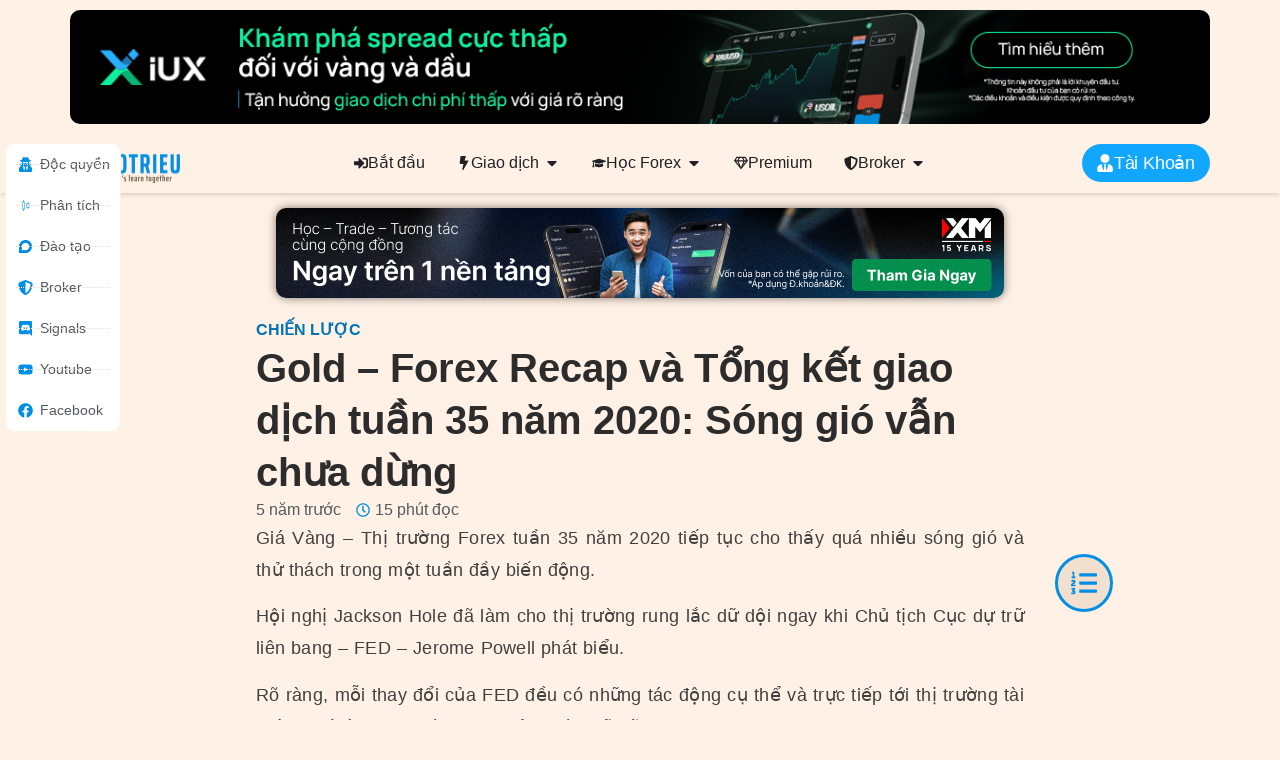

--- FILE ---
content_type: text/html; charset=UTF-8
request_url: https://www.tohaitrieu.net/gold-forex-recap-giao-dich-tuan-35-nam-2020/
body_size: 82673
content:
<!doctype html><html lang="vi"><head><meta charset="UTF-8"><meta name="viewport" content="width=device-width, initial-scale=1"><link rel="profile" href="https://gmpg.org/xfn/11"><meta name='robots' content='index, follow, max-image-preview:large, max-snippet:-1, max-video-preview:-1' /><style>img:is([sizes="auto" i], [sizes^="auto," i]) { contain-intrinsic-size: 3000px 1500px }</style><title>Gold - Forex Recap và Tổng kết giao dịch tuần 35 năm 2020: Sóng gió vẫn chưa dừng</title><meta name="description" content="Gold - Forex Recap và tổng kết các giao dịch Gold, USDJPY, AUDCAD, GBPJPY tuần 35 năm 2020 với nhiều sóng gió chờ đợi phía trước." /><link rel="canonical" href="https://www.tohaitrieu.net/gold-forex-recap-giao-dich-tuan-35-nam-2020/" /><meta property="og:locale" content="vi_VN" /><meta property="og:type" content="article" /><meta property="og:title" content="Gold - Forex Recap và Tổng kết giao dịch tuần 35 năm 2020: Sóng gió vẫn chưa dừng" /><meta property="og:description" content="Gold - Forex Recap và tổng kết các giao dịch Gold, USDJPY, AUDCAD, GBPJPY tuần 35 năm 2020 với nhiều sóng gió chờ đợi phía trước." /><meta property="og:url" content="https://www.tohaitrieu.net/gold-forex-recap-giao-dich-tuan-35-nam-2020/" /><meta property="og:site_name" content="Tô Triều" /><meta property="article:publisher" content="https://www.facebook.com/tohaitrieudotnet" /><meta property="article:author" content="https://www.facebook.com/tohaitrieudotnet" /><meta property="article:published_time" content="2020-08-30T05:58:03+00:00" /><meta property="article:modified_time" content="2020-09-01T07:18:59+00:00" /><meta property="og:image" content="https://www.tohaitrieu.net/wp-content/uploads/2020/08/giao-dich-gold-xauusd-tuan-35-nam-2020-1.jpg" /><meta property="og:image:width" content="1500" /><meta property="og:image:height" content="841" /><meta property="og:image:type" content="image/jpeg" /><meta name="author" content="Tô Triều" /><meta name="twitter:card" content="summary_large_image" /><meta name="twitter:creator" content="@tohaitrieu" /><meta name="twitter:site" content="@tohaitrieu" /><meta name="twitter:label1" content="Được viết bởi" /><meta name="twitter:data1" content="Tô Triều" /><meta name="twitter:label2" content="Ước tính thời gian đọc" /><meta name="twitter:data2" content="16 phút" /><link rel='dns-prefetch' href='//v0.wordpress.com' /><link rel="alternate" type="application/rss+xml" title="Dòng thông tin Tô Triều &raquo;" href="https://www.tohaitrieu.net/feed/" /><style id="litespeed-ccss">ol,ul{box-sizing:border-box}:root{--wp--preset--font-size--normal:16px;--wp--preset--font-size--huge:42px}.screen-reader-text{border:0;clip:rect(1px,1px,1px,1px);clip-path:inset(50%);height:1px;margin:-1px;overflow:hidden;padding:0;position:absolute;width:1px;word-wrap:normal!important}body,h1,h2,h3,html,li,ol,p,ul{border:0;font-size:100%;font-style:inherit;font-weight:inherit;margin:0;outline:0;padding:0;vertical-align:baseline}html{-webkit-text-size-adjust:100%;-ms-text-size-adjust:100%}body{margin:0}main,nav{display:block}a{background-color:transparent}a,a:visited{text-decoration:none}img{border:0}svg:not(:root){overflow:hidden}button,input{color:inherit;font:inherit;margin:0}button{overflow:visible}button{text-transform:none}button{-webkit-appearance:button}button::-moz-focus-inner,input::-moz-focus-inner{border:0;padding:0}input{line-height:normal}input[type=search]{-webkit-appearance:textfield;box-sizing:content-box}input[type=search]::-webkit-search-cancel-button,input[type=search]::-webkit-search-decoration{-webkit-appearance:none}.ast-container{max-width:100%}.ast-container{margin-left:auto;margin-right:auto;padding-left:20px;padding-right:20px}h1,h2,h3{clear:both}h1{color:#808285;font-size:2em;line-height:1.2}.entry-content h2,h2{color:#808285;font-size:1.7em;line-height:1.3}.entry-content h3,h3{color:#808285;font-size:1.5em;line-height:1.4}html{box-sizing:border-box}*,:after,:before{box-sizing:inherit}body{color:#808285;background:#fff;font-style:normal}ol,ul{margin:0 0 1.5em 3em}ul{list-style:disc}ol{list-style:decimal}li>ol,li>ul{margin-bottom:0;margin-left:1.5em}i{font-style:italic}img{height:auto;max-width:100%}button,input{color:#808285;font-weight:400;font-size:100%;margin:0;vertical-align:baseline}button,input{line-height:normal}button{border:1px solid;border-color:var(--ast-border-color);border-radius:2px;background:#e6e6e6;padding:.6em 1em .4em;color:#fff}input[type=search]{color:#666;border:1px solid var(--ast-border-color);border-radius:2px;-webkit-appearance:none}a{color:#4169e1}.screen-reader-text{border:0;clip:rect(1px,1px,1px,1px);height:1px;margin:-1px;overflow:hidden;padding:0;position:absolute;width:1px;word-wrap:normal!important}body{-webkit-font-smoothing:antialiased;-moz-osx-font-smoothing:grayscale}body:not(.logged-in){position:relative}#page{position:relative}a{text-decoration:none}img{vertical-align:middle}.entry-content h2,.entry-content h3{margin-bottom:20px}p{margin-bottom:1.75em}.search-form .search-field{outline:0}.ast-search-menu-icon{position:relative;z-index:3}input{line-height:1}.ast-custom-button,body,button{line-height:1.85714285714286}.ast-single-post .entry-title{line-height:1.2}.entry-title{font-weight:400}body{background-color:#fff}#page{display:block}#primary{width:100%}#primary{margin:4em 0}.main-navigation{height:100%;-js-display:inline-flex;display:inline-flex}.main-navigation ul{list-style:none;margin:0;padding-left:0;position:relative}.main-header-menu .menu-link{text-decoration:none;padding:0 1em;display:inline-block}.main-header-menu .menu-item{position:relative}.main-header-menu .sub-menu{width:240px;background:#fff;left:-999em;position:absolute;top:100%;z-index:99999}.main-header-menu .sub-menu .menu-link{padding:.9em 1em;display:block;word-wrap:break-word}.main-header-menu .sub-menu .menu-item:not(.menu-item-has-children) .menu-link .icon-arrow:first-of-type{display:none}.submenu-with-border .sub-menu{border-width:1px;border-style:solid}.submenu-with-border .sub-menu .menu-link{border-width:0 0 1px;border-style:solid}.ast-desktop .submenu-with-border .sub-menu>.menu-item:last-child>.menu-link{border-bottom-width:0}.ast-button-wrap{display:inline-block}.ast-button-wrap button{box-shadow:none;border:none}.ast-button-wrap .menu-toggle{padding:0;width:2.2em;height:2.1em;font-size:1.5em;font-weight:400;border-radius:2px;-webkit-font-smoothing:antialiased;-moz-osx-font-smoothing:grayscale;border-radius:2px;vertical-align:middle;line-height:1.85714285714286}.ast-button-wrap .menu-toggle.main-header-menu-toggle{padding:0 .5em;width:auto;text-align:center}.header-main-layout-1 .ast-main-header-bar-alignment{margin-left:auto}.site-navigation{height:100%}.ast-icon.icon-arrow svg{height:.6em;width:.6em;position:relative;margin-left:10px}.ast-icon.icon-search svg{height:1em;width:.9em;margin-top:3px;margin-right:2px}.ast-icon svg{fill:currentColor}.hentry{margin:0 0 1.5em}body{overflow-x:hidden}.ast-builder-grid-row{display:grid;grid-template-columns:auto auto;align-items:center;grid-column-gap:20px;overflow-wrap:anywhere}.ast-builder-grid-row>.site-header-section{flex-wrap:nowrap}.ast-builder-grid-row.ast-grid-center-col-layout{grid-template-columns:1fr auto 1fr}.ast-builder-layout-element{align-items:center}.ast-builder-grid-row.ast-grid-center-col-layout-only{-js-display:flex;display:flex;height:100%;justify-content:center}.ast-builder-grid-row.ast-grid-center-col-layout-only .ast-grid-section-center{flex-grow:1}.site-header-section{height:100%;min-height:0;align-items:center}.site-header-section>*{padding:0 10px}.site-header-section>div:first-child{padding-left:0}.site-header-section>div:last-child{padding-right:0}.ast-builder-layout-element.ast-header-search{height:auto}.ast-grid-right-center-section{justify-content:flex-start;flex-grow:1}.ast-grid-right-section{justify-content:flex-end}.ast-grid-left-center-section{justify-content:flex-end;flex-grow:1}.ast-logo-title-inline .ast-site-identity{padding:1em 0;-js-display:inline-flex;display:inline-flex;vertical-align:middle;align-items:center}.ast-grid-section-center{justify-content:center}.ahfb-svg-iconset{-js-display:inline-flex;display:inline-flex;align-self:center}.ahfb-svg-iconset svg{width:17px;height:17px}.ast-builder-grid-row-container{display:grid;align-content:center}.ast-nav-menu .sub-menu{line-height:1.45}.ast-builder-menu .main-navigation{padding:0}.ast-builder-menu .main-navigation>ul{align-self:center}.menu-toggle .ast-close-svg{display:none}.ast-mobile-header-wrap .menu-toggle .mobile-menu-toggle-icon{-js-display:inline-flex;display:inline-flex;align-self:center}.ast-mobile-header-wrap .ast-button-wrap .menu-toggle.main-header-menu-toggle{-js-display:flex;display:flex;align-items:center;width:auto;height:auto}.menu-toggle .mobile-menu-toggle-icon{-js-display:inline-flex;display:inline-flex;align-self:center}.ast-button-wrap .menu-toggle.main-header-menu-toggle{padding:.5em;align-items:center;-js-display:flex;display:flex}.ast-search-menu-icon.ast-inline-search .search-field{width:100%;padding:.6em;padding-right:5.5em}.site-header{z-index:99;position:relative}.main-header-bar-wrap{position:relative}.main-header-bar{background-color:#fff;border-bottom-color:var(--ast-border-color);border-bottom-style:solid}.main-header-bar{margin-left:auto;margin-right:auto}.site-branding{line-height:1;align-self:center}.ast-menu-toggle{display:none;background:0 0;color:inherit;border-style:dotted;border-color:transparent}.main-header-bar{z-index:4;position:relative}.ast-site-identity{padding:1em 0}.ast-desktop .main-header-menu>.menu-item .sub-menu:before{position:absolute;content:'';top:0;left:0;width:100%;transform:translateY(-100%)}input[type=search]{color:#666;padding:.75em;height:auto;border-width:1px;border-style:solid;border-color:var(--ast-border-color);border-radius:2px;background:var(--ast-comment-inputs-background);box-shadow:none;box-sizing:border-box}.entry-header{margin-bottom:1em;word-wrap:break-word}.entry-content{word-wrap:break-word}.entry-content p{margin-bottom:1.6em}.entry-title{margin-bottom:.2em}.single .entry-header{margin-bottom:2em}.ast-flex{-js-display:flex;display:flex;flex-wrap:wrap}.ast-inline-flex{-js-display:inline-flex;display:inline-flex;align-items:center;flex-wrap:wrap;align-content:center}.ast-flex-grow-1{flex-grow:1}:root{--ast-container-default-xlg-padding:3em;--ast-container-default-lg-padding:3em;--ast-container-default-slg-padding:2em;--ast-container-default-md-padding:3em;--ast-container-default-sm-padding:3em;--ast-container-default-xs-padding:2.4em;--ast-container-default-xxs-padding:1.8em;--ast-code-block-background:#eceff3;--ast-comment-inputs-background:#f9fafb}html{font-size:100%}a{color:#000}body,button,input,.ast-custom-button{font-family:-apple-system,BlinkMacSystemFont,Segoe UI,Roboto,Oxygen-Sans,Ubuntu,Cantarell,Helvetica Neue,sans-serif;font-weight:400;font-size:16px;font-size:1rem;line-height:1.6em}h1,h2,.entry-content h2,h3,.entry-content h3{font-weight:600}header .custom-logo-link img{max-width:141px}.entry-title{font-size:26px;font-size:1.625rem}h1{font-size:40px;font-size:2.5rem;font-weight:600;line-height:1.4em}h2,.entry-content h2{font-size:32px;font-size:2rem;font-weight:600;line-height:1.25em}h3,.entry-content h3{font-size:26px;font-size:1.625rem;font-weight:600;line-height:1.2em}body,h1,h2,.entry-content h2,h3,.entry-content h3{color:var(--ast-global-color-3)}.entry-meta,.entry-meta *{line-height:1.45;color:#000}.ast-logo-title-inline .site-logo-img{padding-right:1em}@media (max-width:921px){#ast-desktop-header{display:none}}@media (min-width:921px){#ast-mobile-header{display:none}}#page{display:flex;flex-direction:column;min-height:100vh}#page .site-content{flex-grow:1}.hentry{margin-bottom:2em}.entry-title{margin-bottom:.5em}@media (max-width:921px){#primary{padding:1.5em 0;margin:0}}.menu-toggle,button,.ast-custom-button{border-style:solid;border-top-width:1px;border-right-width:1px;border-left-width:1px;border-bottom-width:1px;color:var(--ast-global-color-0);border-color:var(--ast-global-color-0);background-color:transparent;border-radius:0;padding-top:10px;padding-right:20px;padding-bottom:10px;padding-left:20px;font-family:inherit;font-weight:500;font-size:16px;font-size:1rem;line-height:1em}@media (min-width:544px){.ast-container{max-width:100%}}@media (max-width:921px){.entry-title{font-size:30px}h1{font-size:30px}h2,.entry-content h2{font-size:25px}h3,.entry-content h3{font-size:20px}body{background-color:#fff1e5;background-image:none}}@media (max-width:544px){.entry-title{font-size:30px}h1{font-size:30px}h2,.entry-content h2{font-size:25px}h3,.entry-content h3{font-size:20px}body{background-color:#fff1e5;background-image:none}}@media (max-width:921px){html{font-size:91.2%}}@media (max-width:544px){html{font-size:91.2%}}@media (min-width:922px){.ast-container{max-width:1240px}}@media (min-width:922px){.ast-narrow-container .site-content>.ast-container{max-width:750px}}@media (min-width:922px){.site-content .ast-container{display:flex}}@media (max-width:921px){.site-content .ast-container{flex-direction:column}}html body{--wp--custom--ast-default-block-top-padding:3em;--wp--custom--ast-default-block-right-padding:3em;--wp--custom--ast-default-block-bottom-padding:3em;--wp--custom--ast-default-block-left-padding:3em;--wp--custom--ast-container-width:1200px;--wp--custom--ast-content-width-size:1200px;--wp--custom--ast-wide-width-size:calc(1200px + var(--wp--custom--ast-default-block-left-padding) + var(--wp--custom--ast-default-block-right-padding))}.ast-narrow-container{--wp--custom--ast-content-width-size:750px;--wp--custom--ast-wide-width-size:750px}@media (max-width:921px){html body{--wp--custom--ast-default-block-top-padding:3em;--wp--custom--ast-default-block-right-padding:2em;--wp--custom--ast-default-block-bottom-padding:3em;--wp--custom--ast-default-block-left-padding:2em}}@media (max-width:544px){html body{--wp--custom--ast-default-block-top-padding:3em;--wp--custom--ast-default-block-right-padding:1.5em;--wp--custom--ast-default-block-bottom-padding:3em;--wp--custom--ast-default-block-left-padding:1.5em}}.entry-content ol{padding:revert;margin:revert}:root{--ast-global-color-0:#046bd2;--ast-global-color-1:#045cb4;--ast-global-color-2:#1e293b;--ast-global-color-3:#334155;--ast-global-color-4:#f9fafb;--ast-global-color-5:#fff;--ast-global-color-6:#e2e8f0;--ast-global-color-7:#cbd5e1;--ast-global-color-8:#94a3b8}:root{--ast-border-color:var(--ast-global-color-6)}header.entry-header:not(.related-entry-header){text-align:left}header.entry-header:not(.related-entry-header) *{font-family:Helvetica,Verdana,Arial,sans-serif;font-size:16px;font-size:1rem}header.entry-header:not(.related-entry-header) .entry-title{font-weight:600;font-size:32px;font-size:2rem;line-height:1.4em}header.entry-header:not(.related-entry-header) .entry-meta,header.entry-header:not(.related-entry-header) .entry-meta *{font-family:Helvetica,Verdana,Arial,sans-serif;font-weight:300;font-size:14px;font-size:.875rem;text-transform:capitalize;text-decoration:initial}header.entry-header:not(.related-entry-header)>*:not(:last-child){margin-bottom:10px}.ast-breadcrumbs-wrapper{line-height:1.4}.ast-breadcrumbs-wrapper{display:block;width:100%}h1,h2,.entry-content h2,h3,.entry-content h3{color:var(--ast-global-color-2)}.ast-builder-layout-element .ast-site-identity{margin-top:0;margin-bottom:0;margin-left:0;margin-right:0}.ast-builder-layout-element[data-section=title_tagline]{display:flex}[data-section*=section-hb-button-] .menu-link{display:none}.ast-header-button-1[data-section*=section-hb-button-] .ast-builder-button-wrap .ast-custom-button{font-weight:600}.ast-header-button-1 .ast-custom-button{color:#fff;background:#262a33;border-color:#262a33}.ast-header-button-1[data-section*=section-hb-button-] .ast-builder-button-wrap .ast-custom-button{padding-top:8px;padding-bottom:8px;padding-left:12px;padding-right:12px}.ast-header-button-1[data-section=section-hb-button-1]{display:flex}.ast-desktop .ast-menu-hover-style-underline>.menu-item>.menu-link:before{content:"";position:absolute;width:100%;right:50%;height:1px;background-color:transparent;transform:scale(0,0) translate(-50%,0)}.ast-desktop .ast-menu-hover-style-underline>.menu-item>.menu-link:before{bottom:0}.ast-header-html-1 .ast-builder-html-element{font-size:15px;font-size:.9375rem}.ast-header-html-1{font-size:15px;font-size:.9375rem}.ast-header-html-1{display:flex}.ast-search-menu-icon .search-form{border:1px solid #e7e7e7;line-height:normal;padding:0 3em 0 0;border-radius:2px;display:inline-block;-webkit-backface-visibility:hidden;backface-visibility:hidden;position:relative;color:inherit;background-color:#fff}.ast-search-menu-icon .astra-search-icon{-js-display:flex;display:flex;line-height:normal}.ast-search-menu-icon .search-field{border:none;background-color:transparent;border-radius:inherit;color:inherit;font-size:inherit;width:0;color:#757575}.ast-search-menu-icon .search-submit{display:none;background:0 0;border:none;font-size:1.3em;color:#757575}.ast-header-search .ast-search-menu-icon.ast-inline-search .search-form{-js-display:flex;display:flex;align-items:center}.ast-search-menu-icon.ast-inline-search .search-field{width:100%;padding:.6em;padding-right:5.5em}.ast-header-search .ast-search-menu-icon .search-form .search-field:-ms-input-placeholder,.ast-header-search .ast-search-menu-icon .search-form .search-field:-ms-input-placeholder{opacity:.5}.ast-header-search .ast-search-menu-icon.ast-inline-search .search-form{-js-display:flex;display:flex;align-items:center}.ast-builder-layout-element.ast-header-search{height:auto}.ast-header-search .astra-search-icon{font-size:18px}@media (max-width:921px){.ast-header-search .astra-search-icon{font-size:18px}}@media (max-width:544px){.ast-header-search .astra-search-icon{font-size:18px}}.ast-header-search{display:flex}.ast-header-account-wrap .ast-header-account-text{font-size:14px;font-size:.875rem}.ast-header-account-wrap{display:flex}.ast-header-button-1 .ast-custom-button{box-shadow:0px 0px 0px 0px rgba(0,0,0,.1)}@media (min-width:922px){.main-header-bar{border-bottom-width:1px}}.main-header-menu .menu-item{-js-display:flex;display:flex;-webkit-box-pack:center;-webkit-justify-content:center;-moz-box-pack:center;-ms-flex-pack:center;justify-content:center;-webkit-box-orient:vertical;-webkit-box-direction:normal;-webkit-flex-direction:column;-moz-box-orient:vertical;-moz-box-direction:normal;-ms-flex-direction:column;flex-direction:column}.main-header-menu>.menu-item>.menu-link{height:100%;-webkit-box-align:center;-webkit-align-items:center;-moz-box-align:center;-ms-flex-align:center;align-items:center;-js-display:flex;display:flex}.ast-narrow-container .site-content{background-color:#fff1e5;background-image:none}@media (max-width:921px){.ast-narrow-container .site-content{background-color:#fff1e5;background-image:none}}@media (max-width:544px){.ast-narrow-container .site-content{background-color:#fff1e5;background-image:none}}.entry-meta *{word-break:break-word}#ast-scroll-top{display:none;position:fixed;text-align:center;z-index:99;width:2.1em;height:2.1em;line-height:2.1;color:#fff;border-radius:2px;content:""}@media (min-width:769px){#ast-scroll-top{content:"769"}}#ast-scroll-top .ast-icon.icon-arrow svg{margin-left:0;vertical-align:middle;transform:translate(0,-20%) rotate(180deg);width:1.6em}.ast-scroll-to-top-right{right:30px;bottom:30px}#ast-scroll-top{background-color:#000;font-size:15px;font-size:.9375rem}@media (max-width:921px){#ast-scroll-top .ast-icon.icon-arrow svg{width:1em}}.ast-mobile-header-content>*,.ast-desktop-header-content>*{padding:10px 0;height:auto}.ast-mobile-header-content>*:first-child,.ast-desktop-header-content>*:first-child{padding-top:10px}.ast-mobile-header-content>.ast-builder-menu,.ast-desktop-header-content>.ast-builder-menu{padding-top:0}.ast-mobile-header-content>*:last-child,.ast-desktop-header-content>*:last-child{padding-bottom:0}#ast-desktop-header .ast-desktop-header-content,.ast-mobile-header-wrap .ast-mobile-header-content{display:none}.ast-desktop .ast-desktop-header-content .astra-menu-animation-fade>.menu-item>.sub-menu{opacity:1;visibility:visible}.ast-mobile-header-wrap .ast-mobile-header-content,.ast-desktop-header-content{background-color:#fff}.ast-mobile-header-content>*,.ast-desktop-header-content>*{padding-top:0;padding-bottom:0}.content-align-flex-start .ast-builder-layout-element{justify-content:flex-start}.content-align-flex-start .main-header-menu{text-align:left}.ast-mobile-header-wrap .ast-primary-header-bar,.ast-primary-header-bar .site-primary-header-wrap{min-height:45px}.ast-desktop .ast-primary-header-bar .main-header-menu>.menu-item{line-height:45px}@media (max-width:921px){#masthead .ast-mobile-header-wrap .ast-primary-header-bar{padding-left:20px;padding-right:20px}}@media (min-width:922px){.ast-primary-header-bar{border-bottom-width:1px;border-bottom-color:#ccc1b7;border-bottom-style:solid}}.ast-primary-header-bar{background-color:#fff1e5;background-image:none}.ast-primary-header-bar{display:block}[data-section=section-header-mobile-trigger] .ast-button-wrap .ast-mobile-menu-trigger-minimal{color:var(--ast-global-color-2);border:none;background:0 0}[data-section=section-header-mobile-trigger] .ast-button-wrap .mobile-menu-toggle-icon .ast-mobile-svg{width:20px;height:20px;fill:var(--ast-global-color-2)}.ast-builder-menu-mobile .main-navigation .main-header-menu .menu-item>.menu-link{color:var(--ast-global-color-3)}.ast-builder-menu-mobile .main-navigation .main-header-menu .menu-item>.ast-menu-toggle{color:var(--ast-global-color-3)}.ast-builder-menu-mobile .main-navigation .menu-item.menu-item-has-children>.ast-menu-toggle{top:0}.ast-builder-menu-mobile .main-navigation .menu-item-has-children>.menu-link:after{content:unset}.ast-hfb-header .ast-builder-menu-mobile .main-header-menu,.ast-hfb-header .ast-builder-menu-mobile .main-navigation .menu-item .menu-link,.ast-hfb-header .ast-builder-menu-mobile .main-navigation .menu-item .sub-menu .menu-link{border-style:none}.ast-builder-menu-mobile .main-navigation .menu-item.menu-item-has-children>.ast-menu-toggle{top:0}@media (max-width:921px){.ast-builder-menu-mobile .main-navigation .main-header-menu .menu-item>.menu-link{color:var(--ast-global-color-3)}.ast-builder-menu-mobile .main-navigation .menu-item>.ast-menu-toggle{color:var(--ast-global-color-3)}.ast-builder-menu-mobile .main-navigation .menu-item.menu-item-has-children>.ast-menu-toggle{top:0}.ast-builder-menu-mobile .main-navigation .menu-item-has-children>.menu-link:after{content:unset}.ast-builder-menu-mobile .main-navigation .main-header-menu,.ast-builder-menu-mobile .main-navigation .main-header-menu .sub-menu{background-color:var(--ast-global-color-5);background-image:none}}@media (max-width:544px){.ast-builder-menu-mobile .main-navigation .menu-item.menu-item-has-children>.ast-menu-toggle{top:0}}.ast-builder-menu-mobile .main-navigation{display:block}.ast-above-header-bar .site-above-header-wrap{min-height:70px}.ast-above-header-bar{border-bottom-width:1px;border-bottom-color:#ccc1b7;border-bottom-style:solid}.ast-above-header.ast-above-header-bar{background-color:#fff1e5;background-image:none}.ast-above-header-bar{display:block}body{--wp--preset--color--black:#000;--wp--preset--color--cyan-bluish-gray:#abb8c3;--wp--preset--color--white:#fff;--wp--preset--color--pale-pink:#f78da7;--wp--preset--color--vivid-red:#cf2e2e;--wp--preset--color--luminous-vivid-orange:#ff6900;--wp--preset--color--luminous-vivid-amber:#fcb900;--wp--preset--color--light-green-cyan:#7bdcb5;--wp--preset--color--vivid-green-cyan:#00d084;--wp--preset--color--pale-cyan-blue:#8ed1fc;--wp--preset--color--vivid-cyan-blue:#0693e3;--wp--preset--color--vivid-purple:#9b51e0;--wp--preset--color--ast-global-color-0:var(--ast-global-color-0);--wp--preset--color--ast-global-color-1:var(--ast-global-color-1);--wp--preset--color--ast-global-color-2:var(--ast-global-color-2);--wp--preset--color--ast-global-color-3:var(--ast-global-color-3);--wp--preset--color--ast-global-color-4:var(--ast-global-color-4);--wp--preset--color--ast-global-color-5:var(--ast-global-color-5);--wp--preset--color--ast-global-color-6:var(--ast-global-color-6);--wp--preset--color--ast-global-color-7:var(--ast-global-color-7);--wp--preset--color--ast-global-color-8:var(--ast-global-color-8);--wp--preset--gradient--vivid-cyan-blue-to-vivid-purple:linear-gradient(135deg,rgba(6,147,227,1) 0%,#9b51e0 100%);--wp--preset--gradient--light-green-cyan-to-vivid-green-cyan:linear-gradient(135deg,#7adcb4 0%,#00d082 100%);--wp--preset--gradient--luminous-vivid-amber-to-luminous-vivid-orange:linear-gradient(135deg,rgba(252,185,0,1) 0%,rgba(255,105,0,1) 100%);--wp--preset--gradient--luminous-vivid-orange-to-vivid-red:linear-gradient(135deg,rgba(255,105,0,1) 0%,#cf2e2e 100%);--wp--preset--gradient--very-light-gray-to-cyan-bluish-gray:linear-gradient(135deg,#eee 0%,#a9b8c3 100%);--wp--preset--gradient--cool-to-warm-spectrum:linear-gradient(135deg,#4aeadc 0%,#9778d1 20%,#cf2aba 40%,#ee2c82 60%,#fb6962 80%,#fef84c 100%);--wp--preset--gradient--blush-light-purple:linear-gradient(135deg,#ffceec 0%,#9896f0 100%);--wp--preset--gradient--blush-bordeaux:linear-gradient(135deg,#fecda5 0%,#fe2d2d 50%,#6b003e 100%);--wp--preset--gradient--luminous-dusk:linear-gradient(135deg,#ffcb70 0%,#c751c0 50%,#4158d0 100%);--wp--preset--gradient--pale-ocean:linear-gradient(135deg,#fff5cb 0%,#b6e3d4 50%,#33a7b5 100%);--wp--preset--gradient--electric-grass:linear-gradient(135deg,#caf880 0%,#71ce7e 100%);--wp--preset--gradient--midnight:linear-gradient(135deg,#020381 0%,#2874fc 100%);--wp--preset--duotone--dark-grayscale:url('#wp-duotone-dark-grayscale');--wp--preset--duotone--grayscale:url('#wp-duotone-grayscale');--wp--preset--duotone--purple-yellow:url('#wp-duotone-purple-yellow');--wp--preset--duotone--blue-red:url('#wp-duotone-blue-red');--wp--preset--duotone--midnight:url('#wp-duotone-midnight');--wp--preset--duotone--magenta-yellow:url('#wp-duotone-magenta-yellow');--wp--preset--duotone--purple-green:url('#wp-duotone-purple-green');--wp--preset--duotone--blue-orange:url('#wp-duotone-blue-orange');--wp--preset--font-size--small:13px;--wp--preset--font-size--medium:20px;--wp--preset--font-size--large:36px;--wp--preset--font-size--x-large:42px;--wp--preset--spacing--20:.44rem;--wp--preset--spacing--30:.67rem;--wp--preset--spacing--40:1rem;--wp--preset--spacing--50:1.5rem;--wp--preset--spacing--60:2.25rem;--wp--preset--spacing--70:3.38rem;--wp--preset--spacing--80:5.06rem}body{margin:0;--wp--style--global--content-size:var(--wp--custom--ast-content-width-size);--wp--style--global--wide-size:var(--wp--custom--ast-wide-width-size)}body{--wp--style--block-gap:24px}body{padding-top:0;padding-right:0;padding-bottom:0;padding-left:0}@media all and (max-width:768px){#content:before{content:""}}.ast-header-account{-js-display:flex;display:flex}[data-section*=section-hb-button-] .ast-builder-button-size-xs .ast-custom-button{font-size:13px;padding:8px 20px}#ast-fixed-header{position:fixed;visibility:hidden;top:0;left:0;width:100%}#ast-fixed-header .main-header-bar{box-shadow:0 1px 2px rgba(0,0,0,.2)}#ast-mobile-header .content-align-flex-start{max-height:60vh;overflow:auto}.ast-desktop .ast-mega-menu-enabled.main-header-menu>.menu-item-has-children>.menu-link:after{content:'';margin:0}.site-header .ast-inline-search.ast-search-menu-icon .search-form{padding-left:0;padding-right:2em}.site-header .ast-inline-search.ast-search-menu-icon .search-field{width:auto;padding-left:1em;padding-right:0}.ast-inline-search.ast-search-menu-icon{position:relative;transform:none;left:0;right:0}.ast-inline-search.ast-search-menu-icon .search-submit{display:block;background:0 0;border:none;position:absolute;height:100%;right:.25em;padding:0;top:0;font-size:1.3em;color:#757575}#content:before{content:"921";position:absolute;overflow:hidden;opacity:0;visibility:hidden}.ast-header-search .ast-search-menu-icon .search-field{border-radius:50px}.ast-header-search .ast-search-menu-icon .search-submit{border-radius:50px}.ast-header-search .ast-search-menu-icon .search-form{border-top-width:1px;border-bottom-width:1px;border-left-width:1px;border-right-width:1px;border-color:#ddd;border-radius:50px}@media (min-width:922px){.ast-container{max-width:1240px}}@media (min-width:993px){.ast-container{max-width:1240px}}@media (min-width:1201px){.ast-container{max-width:1240px}}@media (max-width:921px){.ast-narrow-container .ast-article-single{padding-top:1.5em;padding-bottom:1.5em}.ast-narrow-container .ast-article-single{padding-right:2.14em;padding-left:2.14em}.ast-narrow-container #primary{margin-top:1.5em;margin-bottom:1.5em}.ast-narrow-container #primary{padding-left:0;padding-right:0}}@media (max-width:544px){.ast-narrow-container .ast-article-single{padding-top:1.5em;padding-bottom:1.5em}.ast-narrow-container .ast-article-single{padding-right:1em;padding-left:1em}}@media (max-width:921px){.ast-narrow-container #primary{padding-top:0}}@media (max-width:921px){.ast-narrow-container #primary{padding-bottom:0}}.ast-above-header,.main-header-bar{max-width:100%}.entry-meta{font-size:16px;font-size:1rem}button{font-size:16px;font-size:1rem;font-weight:500}.ast-desktop .menu-link>.icon-arrow:first-child{display:none}#ftwp-container.ftwp-wrap,#ftwp-container.ftwp-wrap a,#ftwp-container.ftwp-wrap a:link,#ftwp-container.ftwp-wrap a:visited,#ftwp-container.ftwp-wrap button,#ftwp-container.ftwp-wrap h3,#ftwp-container.ftwp-wrap header,#ftwp-container.ftwp-wrap li,#ftwp-container.ftwp-wrap li:after,#ftwp-container.ftwp-wrap li:before,#ftwp-container.ftwp-wrap nav,#ftwp-container.ftwp-wrap ol,#ftwp-container.ftwp-wrap span{margin:0;padding:0;line-height:inherit;font:inherit;color:inherit;background:0 0;box-shadow:none;text-shadow:none;text-decoration:none;text-align:inherit;border:0;outline:0;box-sizing:border-box;border-radius:0;clear:none}#ftwp-container.ftwp-wrap button{min-height:initial}#ftwp-container.ftwp-wrap li{list-style:none}#ftwp-container.ftwp-wrap header:before,#ftwp-container.ftwp-wrap li:after,#ftwp-container.ftwp-wrap li:before,#ftwp-container.ftwp-wrap nav:before{display:none}#ftwp-container.ftwp-wrap{font-family:inherit;font-size:12px}#ftwp-container.ftwp-wrap #ftwp-list .ftwp-anchor:before,#ftwp-container.ftwp-wrap .ftwp-icon-bullet,#ftwp-container.ftwp-wrap .ftwp-icon-collapse,#ftwp-container.ftwp-wrap .ftwp-icon-expand{display:inline-block;font-style:normal;font-weight:400;-webkit-font-smoothing:antialiased;-moz-osx-font-smoothing:grayscale}#ftwp-container.ftwp-wrap .ftwp-icon-bullet:before{content:"71"}#ftwp-container.ftwp-wrap .ftwp-icon-expand:before{content:"63"}#ftwp-container.ftwp-wrap .ftwp-icon-collapse:before{content:"71"}#ftwp-container.ftwp-wrap #ftwp-trigger{display:inline-block;width:50px;height:50px;background:rgba(238,238,238,.95);color:#333;font-size:30px;position:relative}#ftwp-container.ftwp-wrap #ftwp-trigger .ftwp-trigger-icon{position:absolute;top:50%;left:50%;-webkit-transform:translate(-50%,-50%);-ms-transform:translate(-50%,-50%);transform:translate(-50%,-50%)}#ftwp-container.ftwp-wrap #ftwp-contents{width:250px;max-width:100%;overflow:hidden;height:auto;max-height:100%}#ftwp-container.ftwp-wrap #ftwp-header{color:#333;background:rgba(238,238,238,.95);padding:10px;font-size:19.2px;line-height:1.5}#ftwp-container.ftwp-wrap #ftwp-header-control{float:left;margin-right:5px}#ftwp-container.ftwp-wrap #ftwp-header-title{font-weight:700;display:block;overflow:hidden;width:auto}#ftwp-container.ftwp-wrap #ftwp-header-minimize{float:right;margin-left:5px;width:25px;text-align:center;opacity:.5}#ftwp-container.ftwp-wrap #ftwp-header:after{content:"";display:table;clear:both}#ftwp-container.ftwp-wrap #ftwp-list{color:#333;font-size:12px;background:rgba(238,238,238,.95);line-height:1.2;overflow-y:auto;width:100%}#ftwp-container.ftwp-wrap #ftwp-list .ftwp-item{text-indent:0;overflow:hidden}#ftwp-container.ftwp-wrap #ftwp-list .ftwp-anchor{display:block;padding:5px 10px;z-index:10;overflow:hidden;position:relative}#ftwp-container #ftwp-trigger.ftwp-border-thin{border-color:rgba(51,51,51,.95);border-style:solid;border-width:1px}#ftwp-container #ftwp-trigger.ftwp-border-thin{font-size:29.5px}#ftwp-container.ftwp-wrap .ftwp-shape-round{border-radius:7px}#ftwp-container #ftwp-list .ftwp-anchor:before{float:left;font-size:4.8px;line-height:3;margin-right:10px}#ftwp-container #ftwp-list .ftwp-text{display:block;overflow:hidden}#ftwp-container #ftwp-list.ftwp-list-nest.ftwp-liststyle-none .ftwp-anchor:before{content:".";visibility:hidden;margin-right:0}#ftwp-container #ftwp-list.ftwp-list-nest .ftwp-sub .ftwp-anchor:before{margin-left:20px}#ftwp-container #ftwp-list.ftwp-list-nest.ftwp-colexp .ftwp-collapse>.ftwp-sub,#ftwp-container #ftwp-list.ftwp-list-nest.ftwp-colexp .ftwp-collapse>.ftwp-sub *{height:0;visibility:hidden;padding:0;margin:0}#ftwp-container #ftwp-list.ftwp-list-nest.ftwp-colexp-icon .ftwp-anchor{padding-left:32px}#ftwp-container #ftwp-list.ftwp-list-nest.ftwp-colexp .ftwp-has-sub{position:relative}#ftwp-container #ftwp-list.ftwp-list-nest.ftwp-colexp .ftwp-icon-collapse{position:absolute;left:0;top:0;padding:5px 10px;box-sizing:content-box;opacity:.5;z-index:20}#ftwp-container #ftwp-list.ftwp-strong-first>.ftwp-item>.ftwp-anchor .ftwp-text{font-size:13.2px;font-weight:700}#ftwp-container #ftwp-list.ftwp-effect-bounce-to-right .ftwp-text:before{content:"";position:absolute;z-index:-1;top:0;right:0;bottom:0;left:0;background:rgba(221,51,51,.95)}#ftwp-container #ftwp-list.ftwp-effect-bounce-to-right .ftwp-text:before{-webkit-transform:scaleX(0);-ms-transform:scaleX(0);transform:scaleX(0);-webkit-transform-origin:left center;-ms-transform-origin:left center;transform-origin:left center}.ftwp-in-post#ftwp-container-outer{margin-bottom:20px;max-width:100%}.ftwp-in-post#ftwp-container-outer,.ftwp-in-post#ftwp-container-outer #ftwp-contents{height:auto;overflow-y:hidden;position:relative;z-index:1}.ftwp-in-post#ftwp-container-outer.ftwp-float-center,.ftwp-in-post#ftwp-container-outer.ftwp-float-center #ftwp-contents{margin-left:auto;margin-right:auto;width:100%}.ftwp-in-post#ftwp-container-outer #ftwp-trigger{position:absolute;top:-9999px;z-index:-10;visibility:hidden}#ftwp-container.ftwp-hidden-state{opacity:0;visibility:hidden;z-index:-9999;position:fixed;top:0;left:0}.ftwp-in-post#ftwp-container-outer{height:auto}.ftwp-in-post#ftwp-container-outer.ftwp-float-center{width:250px}#ftwp-container.ftwp-wrap #ftwp-contents{width:auto;height:auto}.ftwp-in-post#ftwp-container-outer #ftwp-contents{height:auto}.ftwp-in-post#ftwp-container-outer.ftwp-float-center #ftwp-contents{width:250px}#ftwp-container.ftwp-wrap #ftwp-trigger{width:43px;height:43px;font-size:25.8px}#ftwp-container #ftwp-trigger.ftwp-border-thin{font-size:25.3px}#ftwp-container.ftwp-wrap #ftwp-header{font-size:22px;font-family:Arial,Helvetica,sans-serif}#ftwp-container.ftwp-wrap #ftwp-header-title{font-weight:700}#ftwp-container.ftwp-wrap #ftwp-list{font-size:14px;font-family:inherit}#ftwp-container.ftwp-wrap #ftwp-list .ftwp-anchor:before{font-size:5.6px}#ftwp-container #ftwp-list.ftwp-strong-first>.ftwp-item>.ftwp-anchor .ftwp-text{font-size:15.4px}#ftwp-container.ftwp-wrap #ftwp-list.ftwp-strong-first>.ftwp-item>.ftwp-anchor:before{font-size:7px}#ftwp-container.ftwp-wrap #ftwp-trigger{color:#333;background:rgba(242,223,206,.95)}#ftwp-container.ftwp-wrap #ftwp-trigger{border-color:rgba(51,51,51,.95)}#ftwp-container.ftwp-wrap #ftwp-header{color:#000;background:rgba(242,223,206,.95)}#ftwp-container.ftwp-wrap #ftwp-list{color:#474747;background:rgba(255,247,239,.95)}#ftwp-container.ftwp-wrap #ftwp-list .ftwp-text:before{background:rgba(238,238,34,.95)}#ftwp-header-title{display:inline!important}.ftwp-in-post#ftwp-container-outer.ftwp-float-center,.ftwp-in-post#ftwp-container-outer.ftwp-float-center #ftwp-contents{width:100%!important;height:auto!important}#ftwp-container.ftwp-wrap .ftwp-icon-collapse:before{content:"3A"}#ftwp-container.ftwp-wrap .ftwp-icon-expand:before{content:"71"!important}#ftwp-container.ftwp-wrap .ftwp-icon-expand:before{content:"BE"!important}#ftwp-container.ftwp-wrap #ftwp-list{margin:0}#ftwp-container #ftwp-list.ftwp-list-nest.ftwp-colexp .ftwp-icon-collapse,#ftwp-container.ftwp-wrap #ftwp-header-minimize{background:0 0;color:#000;vertical-align:middle;line-height:1.5;border:none}#ftwp-container.ftwp-wrap .ftwp-icon-bullet:before{content:"30"!important}#ftwp-container.ftwp-wrap #ftwp-header{height:50px}#ftwp-container.ftwp-wrap #ftwp-header-minimize{padding:1px!important}#ftwp-list{padding:0 5px}#ftwp-list li{border:none}#ftwp-list a{border-bottom:1px #ccc dotted}.lazyload{opacity:0}.entry-content li{border-bottom:1px #ccc dotted;padding:5px 0}}</style><script>!function(a){"use strict";var b=function(b,c,d){function e(a){return h.body?a():void setTimeout(function(){e(a)})}function f(){i.addEventListener&&i.removeEventListener("load",f),i.media=d||"all"}var g,h=a.document,i=h.createElement("link");if(c)g=c;else{var j=(h.body||h.getElementsByTagName("head")[0]).childNodes;g=j[j.length-1]}var k=h.styleSheets;i.rel="stylesheet",i.href=b,i.media="only x",e(function(){g.parentNode.insertBefore(i,c?g:g.nextSibling)});var l=function(a){for(var b=i.href,c=k.length;c--;)if(k[c].href===b)return a();setTimeout(function(){l(a)})};return i.addEventListener&&i.addEventListener("load",f),i.onloadcssdefined=l,l(f),i};"undefined"!=typeof exports?exports.loadCSS=b:a.loadCSS=b}("undefined"!=typeof global?global:this);!function(a){if(a.loadCSS){var b=loadCSS.relpreload={};if(b.support=function(){try{return a.document.createElement("link").relList.supports("preload")}catch(b){return!1}},b.poly=function(){for(var b=a.document.getElementsByTagName("link"),c=0;c<b.length;c++){var d=b[c];"preload"===d.rel&&"style"===d.getAttribute("as")&&(a.loadCSS(d.href,d,d.getAttribute("media")),d.rel=null)}},!b.support()){b.poly();var c=a.setInterval(b.poly,300);a.addEventListener&&a.addEventListener("load",function(){b.poly(),a.clearInterval(c)}),a.attachEvent&&a.attachEvent("onload",function(){a.clearInterval(c)})}}}(this);</script> <link data-optimized="1" data-asynced="1" as="style" onload="this.onload=null;this.rel='stylesheet'"  rel='preload' id='dashicons-css' href='https://www.tohaitrieu.net/wp-content/litespeed/css/6df68cdef99b87a8f21e0835dd5112d9.css?ver=fde81' type='text/css' media='all' /><noscript><link data-optimized="1" rel='stylesheet' href='https://www.tohaitrieu.net/wp-content/litespeed/css/6df68cdef99b87a8f21e0835dd5112d9.css?ver=fde81' type='text/css' media='all' /></noscript><link data-optimized="1" data-asynced="1" as="style" onload="this.onload=null;this.rel='stylesheet'"  rel='preload' id='wp-block-library-css' href='https://www.tohaitrieu.net/wp-content/litespeed/css/21346d7e1311d1c0a9eccaad0b16b338.css?ver=eb963' type='text/css' media='all' /><noscript><link data-optimized="1" rel='stylesheet' href='https://www.tohaitrieu.net/wp-content/litespeed/css/21346d7e1311d1c0a9eccaad0b16b338.css?ver=eb963' type='text/css' media='all' /></noscript><style id='wp-block-library-inline-css' type='text/css'>.is-style-note-blue,
        .note-blue {
            padding: 15px 20px;
            background: linear-gradient(240deg, #e5f3ff 0%, #ffffff 100%);
            border-radius: 10px;
            border: solid 1px #fff;
            color: #333333;
            margin: 20px 0;
        }
        .is-style-note-purple,
        .note-purple {
            padding: 15px 20px;
            background: linear-gradient(240deg, #f3e5ff 0%, #ffffff 100%);
            border-radius: 10px;
            border: solid 1px #fff;
            color: #333333;
            margin: 20px 0;
        }
        .is-style-note-green,
        .note-green {
            padding: 15px 20px;
            background: linear-gradient(240deg, #e8ffe5 0%, #ffffff 100%);
            border-radius: 10px;
            border: solid 1px #fff;
            color: #333333;
            margin: 20px 0;
        }
        .is-style-note-pink,
        .note-pink {
            padding: 15px 20px;
            background: linear-gradient(240deg, #ffe5f0 0%, #ffffff 100%);
            border-radius: 10px;
            border: solid 1px #fff;
            color: #333333;
            margin: 20px 0;
        }</style><link data-optimized="1" data-asynced="1" as="style" onload="this.onload=null;this.rel='stylesheet'"  rel='preload' id='sensei-pro-shared-module-sensei-fontawesome-css' href='https://www.tohaitrieu.net/wp-content/litespeed/css/878d825f2a5aae05a15d599e43e99d19.css?ver=2e67b' type='text/css' media='all' /><noscript><link data-optimized="1" rel='stylesheet' href='https://www.tohaitrieu.net/wp-content/litespeed/css/878d825f2a5aae05a15d599e43e99d19.css?ver=2e67b' type='text/css' media='all' /></noscript><link data-optimized="1" data-asynced="1" as="style" onload="this.onload=null;this.rel='stylesheet'"  rel='preload' id='wp-components-css' href='https://www.tohaitrieu.net/wp-content/litespeed/css/a057e3400ae0d01e39eb76456650bcb0.css?ver=499bd' type='text/css' media='all' /><noscript><link data-optimized="1" rel='stylesheet' href='https://www.tohaitrieu.net/wp-content/litespeed/css/a057e3400ae0d01e39eb76456650bcb0.css?ver=499bd' type='text/css' media='all' /></noscript><link data-optimized="1" data-asynced="1" as="style" onload="this.onload=null;this.rel='stylesheet'"  rel='preload' id='sensei-interactive-blocks-styles-css' href='https://www.tohaitrieu.net/wp-content/litespeed/css/9686d30130487cb4458c146dc606766a.css?ver=df079' type='text/css' media='all' /><noscript><link data-optimized="1" rel='stylesheet' href='https://www.tohaitrieu.net/wp-content/litespeed/css/9686d30130487cb4458c146dc606766a.css?ver=df079' type='text/css' media='all' /></noscript><link data-optimized="1" data-asynced="1" as="style" onload="this.onload=null;this.rel='stylesheet'"  rel='preload' id='wc-memberships-blocks-css' href='https://www.tohaitrieu.net/wp-content/litespeed/css/7bf0bac0ff070c544f4b407100927dc1.css?ver=200c1' type='text/css' media='all' /><noscript><link data-optimized="1" rel='stylesheet' href='https://www.tohaitrieu.net/wp-content/litespeed/css/7bf0bac0ff070c544f4b407100927dc1.css?ver=200c1' type='text/css' media='all' /></noscript><link data-optimized="1" data-asynced="1" as="style" onload="this.onload=null;this.rel='stylesheet'"  rel='preload' id='sensei-theme-blocks-css' href='https://www.tohaitrieu.net/wp-content/litespeed/css/4e8ae843ea6b5b624921b6012d9f140f.css?ver=0fcce' type='text/css' media='all' /><noscript><link data-optimized="1" rel='stylesheet' href='https://www.tohaitrieu.net/wp-content/litespeed/css/4e8ae843ea6b5b624921b6012d9f140f.css?ver=0fcce' type='text/css' media='all' /></noscript><link data-optimized="1" data-asynced="1" as="style" onload="this.onload=null;this.rel='stylesheet'"  rel='preload' id='sensei-sidebar-mobile-menu-css' href='https://www.tohaitrieu.net/wp-content/litespeed/css/89c2d508fba97d5637413a1be22ea70a.css?ver=6b298' type='text/css' media='all' /><noscript><link data-optimized="1" rel='stylesheet' href='https://www.tohaitrieu.net/wp-content/litespeed/css/89c2d508fba97d5637413a1be22ea70a.css?ver=6b298' type='text/css' media='all' /></noscript><style id='filebird-block-filebird-gallery-style-inline-css' type='text/css'>ul.filebird-block-filebird-gallery{margin:auto!important;padding:0!important;width:100%}ul.filebird-block-filebird-gallery.layout-grid{display:grid;grid-gap:20px;align-items:stretch;grid-template-columns:repeat(var(--columns),1fr);justify-items:stretch}ul.filebird-block-filebird-gallery.layout-grid li img{border:1px solid #ccc;box-shadow:2px 2px 6px 0 rgba(0,0,0,.3);height:100%;max-width:100%;-o-object-fit:cover;object-fit:cover;width:100%}ul.filebird-block-filebird-gallery.layout-masonry{-moz-column-count:var(--columns);-moz-column-gap:var(--space);column-gap:var(--space);-moz-column-width:var(--min-width);columns:var(--min-width) var(--columns);display:block;overflow:auto}ul.filebird-block-filebird-gallery.layout-masonry li{margin-bottom:var(--space)}ul.filebird-block-filebird-gallery li{list-style:none}ul.filebird-block-filebird-gallery li figure{height:100%;margin:0;padding:0;position:relative;width:100%}ul.filebird-block-filebird-gallery li figure figcaption{background:linear-gradient(0deg,rgba(0,0,0,.7),rgba(0,0,0,.3) 70%,transparent);bottom:0;box-sizing:border-box;color:#fff;font-size:.8em;margin:0;max-height:100%;overflow:auto;padding:3em .77em .7em;position:absolute;text-align:center;width:100%;z-index:2}ul.filebird-block-filebird-gallery li figure figcaption a{color:inherit}.fb-block-hover-animation-zoomIn figure{overflow:hidden}.fb-block-hover-animation-zoomIn figure img{transform:scale(1);transition:.3s ease-in-out}.fb-block-hover-animation-zoomIn figure:hover img{transform:scale(1.3)}.fb-block-hover-animation-shine figure{overflow:hidden;position:relative}.fb-block-hover-animation-shine figure:before{background:linear-gradient(90deg,hsla(0,0%,100%,0) 0,hsla(0,0%,100%,.3));content:"";display:block;height:100%;left:-75%;position:absolute;top:0;transform:skewX(-25deg);width:50%;z-index:2}.fb-block-hover-animation-shine figure:hover:before{animation:shine .75s}@keyframes shine{to{left:125%}}.fb-block-hover-animation-opacity figure{overflow:hidden}.fb-block-hover-animation-opacity figure img{opacity:1;transition:.3s ease-in-out}.fb-block-hover-animation-opacity figure:hover img{opacity:.5}.fb-block-hover-animation-grayscale figure img{filter:grayscale(100%);transition:.3s ease-in-out}.fb-block-hover-animation-grayscale figure:hover img{filter:grayscale(0)}</style><link data-optimized="1" data-asynced="1" as="style" onload="this.onload=null;this.rel='stylesheet'"  rel='preload' id='sensei-join-group-block-style-css' href='https://www.tohaitrieu.net/wp-content/litespeed/css/a25b26fab2152d198741009c7fdee689.css?ver=603bf' type='text/css' media='all' /><noscript><link data-optimized="1" rel='stylesheet' href='https://www.tohaitrieu.net/wp-content/litespeed/css/a25b26fab2152d198741009c7fdee689.css?ver=603bf' type='text/css' media='all' /></noscript><link data-optimized="1" data-asynced="1" as="style" onload="this.onload=null;this.rel='stylesheet'"  rel='preload' id='sensei-group-members-list-block-style-css' href='https://www.tohaitrieu.net/wp-content/litespeed/css/5362e55590dae53930649de1dd990800.css?ver=4379b' type='text/css' media='all' /><noscript><link data-optimized="1" rel='stylesheet' href='https://www.tohaitrieu.net/wp-content/litespeed/css/5362e55590dae53930649de1dd990800.css?ver=4379b' type='text/css' media='all' /></noscript><style id='global-styles-inline-css' type='text/css'>:root{--wp--preset--aspect-ratio--square: 1;--wp--preset--aspect-ratio--4-3: 4/3;--wp--preset--aspect-ratio--3-4: 3/4;--wp--preset--aspect-ratio--3-2: 3/2;--wp--preset--aspect-ratio--2-3: 2/3;--wp--preset--aspect-ratio--16-9: 16/9;--wp--preset--aspect-ratio--9-16: 9/16;--wp--preset--color--black: #000000;--wp--preset--color--cyan-bluish-gray: #abb8c3;--wp--preset--color--white: #ffffff;--wp--preset--color--pale-pink: #f78da7;--wp--preset--color--vivid-red: #cf2e2e;--wp--preset--color--luminous-vivid-orange: #ff6900;--wp--preset--color--luminous-vivid-amber: #fcb900;--wp--preset--color--light-green-cyan: #7bdcb5;--wp--preset--color--vivid-green-cyan: #00d084;--wp--preset--color--pale-cyan-blue: #8ed1fc;--wp--preset--color--vivid-cyan-blue: #0693e3;--wp--preset--color--vivid-purple: #9b51e0;--wp--preset--gradient--vivid-cyan-blue-to-vivid-purple: linear-gradient(135deg,rgba(6,147,227,1) 0%,rgb(155,81,224) 100%);--wp--preset--gradient--light-green-cyan-to-vivid-green-cyan: linear-gradient(135deg,rgb(122,220,180) 0%,rgb(0,208,130) 100%);--wp--preset--gradient--luminous-vivid-amber-to-luminous-vivid-orange: linear-gradient(135deg,rgba(252,185,0,1) 0%,rgba(255,105,0,1) 100%);--wp--preset--gradient--luminous-vivid-orange-to-vivid-red: linear-gradient(135deg,rgba(255,105,0,1) 0%,rgb(207,46,46) 100%);--wp--preset--gradient--very-light-gray-to-cyan-bluish-gray: linear-gradient(135deg,rgb(238,238,238) 0%,rgb(169,184,195) 100%);--wp--preset--gradient--cool-to-warm-spectrum: linear-gradient(135deg,rgb(74,234,220) 0%,rgb(151,120,209) 20%,rgb(207,42,186) 40%,rgb(238,44,130) 60%,rgb(251,105,98) 80%,rgb(254,248,76) 100%);--wp--preset--gradient--blush-light-purple: linear-gradient(135deg,rgb(255,206,236) 0%,rgb(152,150,240) 100%);--wp--preset--gradient--blush-bordeaux: linear-gradient(135deg,rgb(254,205,165) 0%,rgb(254,45,45) 50%,rgb(107,0,62) 100%);--wp--preset--gradient--luminous-dusk: linear-gradient(135deg,rgb(255,203,112) 0%,rgb(199,81,192) 50%,rgb(65,88,208) 100%);--wp--preset--gradient--pale-ocean: linear-gradient(135deg,rgb(255,245,203) 0%,rgb(182,227,212) 50%,rgb(51,167,181) 100%);--wp--preset--gradient--electric-grass: linear-gradient(135deg,rgb(202,248,128) 0%,rgb(113,206,126) 100%);--wp--preset--gradient--midnight: linear-gradient(135deg,rgb(2,3,129) 0%,rgb(40,116,252) 100%);--wp--preset--font-size--small: 13px;--wp--preset--font-size--medium: 20px;--wp--preset--font-size--large: 36px;--wp--preset--font-size--x-large: 42px;--wp--preset--spacing--20: 0.44rem;--wp--preset--spacing--30: 0.67rem;--wp--preset--spacing--40: 1rem;--wp--preset--spacing--50: 1.5rem;--wp--preset--spacing--60: 2.25rem;--wp--preset--spacing--70: 3.38rem;--wp--preset--spacing--80: 5.06rem;--wp--preset--shadow--natural: 6px 6px 9px rgba(0, 0, 0, 0.2);--wp--preset--shadow--deep: 12px 12px 50px rgba(0, 0, 0, 0.4);--wp--preset--shadow--sharp: 6px 6px 0px rgba(0, 0, 0, 0.2);--wp--preset--shadow--outlined: 6px 6px 0px -3px rgba(255, 255, 255, 1), 6px 6px rgba(0, 0, 0, 1);--wp--preset--shadow--crisp: 6px 6px 0px rgba(0, 0, 0, 1);}:root { --wp--style--global--content-size: 800px;--wp--style--global--wide-size: 1200px; }:where(body) { margin: 0; }.wp-site-blocks > .alignleft { float: left; margin-right: 2em; }.wp-site-blocks > .alignright { float: right; margin-left: 2em; }.wp-site-blocks > .aligncenter { justify-content: center; margin-left: auto; margin-right: auto; }:where(.wp-site-blocks) > * { margin-block-start: 24px; margin-block-end: 0; }:where(.wp-site-blocks) > :first-child { margin-block-start: 0; }:where(.wp-site-blocks) > :last-child { margin-block-end: 0; }:root { --wp--style--block-gap: 24px; }:root :where(.is-layout-flow) > :first-child{margin-block-start: 0;}:root :where(.is-layout-flow) > :last-child{margin-block-end: 0;}:root :where(.is-layout-flow) > *{margin-block-start: 24px;margin-block-end: 0;}:root :where(.is-layout-constrained) > :first-child{margin-block-start: 0;}:root :where(.is-layout-constrained) > :last-child{margin-block-end: 0;}:root :where(.is-layout-constrained) > *{margin-block-start: 24px;margin-block-end: 0;}:root :where(.is-layout-flex){gap: 24px;}:root :where(.is-layout-grid){gap: 24px;}.is-layout-flow > .alignleft{float: left;margin-inline-start: 0;margin-inline-end: 2em;}.is-layout-flow > .alignright{float: right;margin-inline-start: 2em;margin-inline-end: 0;}.is-layout-flow > .aligncenter{margin-left: auto !important;margin-right: auto !important;}.is-layout-constrained > .alignleft{float: left;margin-inline-start: 0;margin-inline-end: 2em;}.is-layout-constrained > .alignright{float: right;margin-inline-start: 2em;margin-inline-end: 0;}.is-layout-constrained > .aligncenter{margin-left: auto !important;margin-right: auto !important;}.is-layout-constrained > :where(:not(.alignleft):not(.alignright):not(.alignfull)){max-width: var(--wp--style--global--content-size);margin-left: auto !important;margin-right: auto !important;}.is-layout-constrained > .alignwide{max-width: var(--wp--style--global--wide-size);}body .is-layout-flex{display: flex;}.is-layout-flex{flex-wrap: wrap;align-items: center;}.is-layout-flex > :is(*, div){margin: 0;}body .is-layout-grid{display: grid;}.is-layout-grid > :is(*, div){margin: 0;}body{padding-top: 0px;padding-right: 0px;padding-bottom: 0px;padding-left: 0px;}a:where(:not(.wp-element-button)){text-decoration: underline;}:root :where(.wp-element-button, .wp-block-button__link){background-color: #32373c;border-width: 0;color: #fff;font-family: inherit;font-size: inherit;line-height: inherit;padding: calc(0.667em + 2px) calc(1.333em + 2px);text-decoration: none;}.has-black-color{color: var(--wp--preset--color--black) !important;}.has-cyan-bluish-gray-color{color: var(--wp--preset--color--cyan-bluish-gray) !important;}.has-white-color{color: var(--wp--preset--color--white) !important;}.has-pale-pink-color{color: var(--wp--preset--color--pale-pink) !important;}.has-vivid-red-color{color: var(--wp--preset--color--vivid-red) !important;}.has-luminous-vivid-orange-color{color: var(--wp--preset--color--luminous-vivid-orange) !important;}.has-luminous-vivid-amber-color{color: var(--wp--preset--color--luminous-vivid-amber) !important;}.has-light-green-cyan-color{color: var(--wp--preset--color--light-green-cyan) !important;}.has-vivid-green-cyan-color{color: var(--wp--preset--color--vivid-green-cyan) !important;}.has-pale-cyan-blue-color{color: var(--wp--preset--color--pale-cyan-blue) !important;}.has-vivid-cyan-blue-color{color: var(--wp--preset--color--vivid-cyan-blue) !important;}.has-vivid-purple-color{color: var(--wp--preset--color--vivid-purple) !important;}.has-black-background-color{background-color: var(--wp--preset--color--black) !important;}.has-cyan-bluish-gray-background-color{background-color: var(--wp--preset--color--cyan-bluish-gray) !important;}.has-white-background-color{background-color: var(--wp--preset--color--white) !important;}.has-pale-pink-background-color{background-color: var(--wp--preset--color--pale-pink) !important;}.has-vivid-red-background-color{background-color: var(--wp--preset--color--vivid-red) !important;}.has-luminous-vivid-orange-background-color{background-color: var(--wp--preset--color--luminous-vivid-orange) !important;}.has-luminous-vivid-amber-background-color{background-color: var(--wp--preset--color--luminous-vivid-amber) !important;}.has-light-green-cyan-background-color{background-color: var(--wp--preset--color--light-green-cyan) !important;}.has-vivid-green-cyan-background-color{background-color: var(--wp--preset--color--vivid-green-cyan) !important;}.has-pale-cyan-blue-background-color{background-color: var(--wp--preset--color--pale-cyan-blue) !important;}.has-vivid-cyan-blue-background-color{background-color: var(--wp--preset--color--vivid-cyan-blue) !important;}.has-vivid-purple-background-color{background-color: var(--wp--preset--color--vivid-purple) !important;}.has-black-border-color{border-color: var(--wp--preset--color--black) !important;}.has-cyan-bluish-gray-border-color{border-color: var(--wp--preset--color--cyan-bluish-gray) !important;}.has-white-border-color{border-color: var(--wp--preset--color--white) !important;}.has-pale-pink-border-color{border-color: var(--wp--preset--color--pale-pink) !important;}.has-vivid-red-border-color{border-color: var(--wp--preset--color--vivid-red) !important;}.has-luminous-vivid-orange-border-color{border-color: var(--wp--preset--color--luminous-vivid-orange) !important;}.has-luminous-vivid-amber-border-color{border-color: var(--wp--preset--color--luminous-vivid-amber) !important;}.has-light-green-cyan-border-color{border-color: var(--wp--preset--color--light-green-cyan) !important;}.has-vivid-green-cyan-border-color{border-color: var(--wp--preset--color--vivid-green-cyan) !important;}.has-pale-cyan-blue-border-color{border-color: var(--wp--preset--color--pale-cyan-blue) !important;}.has-vivid-cyan-blue-border-color{border-color: var(--wp--preset--color--vivid-cyan-blue) !important;}.has-vivid-purple-border-color{border-color: var(--wp--preset--color--vivid-purple) !important;}.has-vivid-cyan-blue-to-vivid-purple-gradient-background{background: var(--wp--preset--gradient--vivid-cyan-blue-to-vivid-purple) !important;}.has-light-green-cyan-to-vivid-green-cyan-gradient-background{background: var(--wp--preset--gradient--light-green-cyan-to-vivid-green-cyan) !important;}.has-luminous-vivid-amber-to-luminous-vivid-orange-gradient-background{background: var(--wp--preset--gradient--luminous-vivid-amber-to-luminous-vivid-orange) !important;}.has-luminous-vivid-orange-to-vivid-red-gradient-background{background: var(--wp--preset--gradient--luminous-vivid-orange-to-vivid-red) !important;}.has-very-light-gray-to-cyan-bluish-gray-gradient-background{background: var(--wp--preset--gradient--very-light-gray-to-cyan-bluish-gray) !important;}.has-cool-to-warm-spectrum-gradient-background{background: var(--wp--preset--gradient--cool-to-warm-spectrum) !important;}.has-blush-light-purple-gradient-background{background: var(--wp--preset--gradient--blush-light-purple) !important;}.has-blush-bordeaux-gradient-background{background: var(--wp--preset--gradient--blush-bordeaux) !important;}.has-luminous-dusk-gradient-background{background: var(--wp--preset--gradient--luminous-dusk) !important;}.has-pale-ocean-gradient-background{background: var(--wp--preset--gradient--pale-ocean) !important;}.has-electric-grass-gradient-background{background: var(--wp--preset--gradient--electric-grass) !important;}.has-midnight-gradient-background{background: var(--wp--preset--gradient--midnight) !important;}.has-small-font-size{font-size: var(--wp--preset--font-size--small) !important;}.has-medium-font-size{font-size: var(--wp--preset--font-size--medium) !important;}.has-large-font-size{font-size: var(--wp--preset--font-size--large) !important;}.has-x-large-font-size{font-size: var(--wp--preset--font-size--x-large) !important;}
:root :where(.wp-block-pullquote){font-size: 1.5em;line-height: 1.6;}</style><link data-optimized="1" data-asynced="1" as="style" onload="this.onload=null;this.rel='stylesheet'"  rel='preload' id='module-frontend-css' href='https://www.tohaitrieu.net/wp-content/litespeed/css/26b9dac48ca3f1a1aab50e2a82840781.css?ver=e8f9b' type='text/css' media='all' /><noscript><link data-optimized="1" rel='stylesheet' href='https://www.tohaitrieu.net/wp-content/litespeed/css/26b9dac48ca3f1a1aab50e2a82840781.css?ver=e8f9b' type='text/css' media='all' /></noscript><link data-optimized="1" data-asynced="1" as="style" onload="this.onload=null;this.rel='stylesheet'"  rel='preload' id='pages-frontend-css' href='https://www.tohaitrieu.net/wp-content/litespeed/css/31a080a8f17cb3a45af7b6a6e61242b5.css?ver=fb2bf' type='text/css' media='all' /><noscript><link data-optimized="1" rel='stylesheet' href='https://www.tohaitrieu.net/wp-content/litespeed/css/31a080a8f17cb3a45af7b6a6e61242b5.css?ver=fb2bf' type='text/css' media='all' /></noscript><link data-optimized="1" data-asynced="1" as="style" onload="this.onload=null;this.rel='stylesheet'"  rel='preload' id='sensei-frontend-css' href='https://www.tohaitrieu.net/wp-content/litespeed/css/dbd538ae90eabcc3a4d00e3eab5e942d.css?ver=a4bc4' type='text/css' media='screen' /><noscript><link data-optimized="1" rel='stylesheet' href='https://www.tohaitrieu.net/wp-content/litespeed/css/dbd538ae90eabcc3a4d00e3eab5e942d.css?ver=a4bc4' type='text/css' media='screen' /></noscript><link data-optimized="1" data-asynced="1" as="style" onload="this.onload=null;this.rel='stylesheet'"  rel='preload' id='woocommerce-layout-css' href='https://www.tohaitrieu.net/wp-content/litespeed/css/1efcbfa82edfc6bbeb400b02e503a0fe.css?ver=e1f9b' type='text/css' media='all' /><noscript><link data-optimized="1" rel='stylesheet' href='https://www.tohaitrieu.net/wp-content/litespeed/css/1efcbfa82edfc6bbeb400b02e503a0fe.css?ver=e1f9b' type='text/css' media='all' /></noscript><style id='woocommerce-layout-inline-css' type='text/css'>.infinite-scroll .woocommerce-pagination {
		display: none;
	}</style><link data-optimized="1" data-asynced="1" as="style" onload="this.onload=null;this.rel='stylesheet'"  rel='preload' id='woocommerce-smallscreen-css' href='https://www.tohaitrieu.net/wp-content/litespeed/css/83bba801bf7eff7acbc2b43ac178255d.css?ver=d9d31' type='text/css' media='only screen and (max-width: 768px)' /><noscript><link data-optimized="1" rel='stylesheet' href='https://www.tohaitrieu.net/wp-content/litespeed/css/83bba801bf7eff7acbc2b43ac178255d.css?ver=d9d31' type='text/css' media='only screen and (max-width: 768px)' /></noscript><link data-optimized="1" data-asynced="1" as="style" onload="this.onload=null;this.rel='stylesheet'"  rel='preload' id='woocommerce-general-css' href='https://www.tohaitrieu.net/wp-content/litespeed/css/ba67864284e19cac905b7050a9cc5df6.css?ver=e1932' type='text/css' media='all' /><noscript><link data-optimized="1" rel='stylesheet' href='https://www.tohaitrieu.net/wp-content/litespeed/css/ba67864284e19cac905b7050a9cc5df6.css?ver=e1932' type='text/css' media='all' /></noscript><style id='woocommerce-inline-inline-css' type='text/css'>.woocommerce form .form-row .required { visibility: visible; }</style><link data-optimized="1" data-asynced="1" as="style" onload="this.onload=null;this.rel='stylesheet'"  rel='preload' id='totrieu-trading-styles-css' href='https://www.tohaitrieu.net/wp-content/litespeed/css/39f72739208038b7e1bf62ae01bab34e.css?ver=aafba' type='text/css' media='all' /><noscript><link data-optimized="1" rel='stylesheet' href='https://www.tohaitrieu.net/wp-content/litespeed/css/39f72739208038b7e1bf62ae01bab34e.css?ver=aafba' type='text/css' media='all' /></noscript><link data-optimized="1" data-asynced="1" as="style" onload="this.onload=null;this.rel='stylesheet'"  rel='preload' id='brands-styles-css' href='https://www.tohaitrieu.net/wp-content/litespeed/css/15ff79970b7cf0ec32df11eaf21d5f7d.css?ver=fabd2' type='text/css' media='all' /><noscript><link data-optimized="1" rel='stylesheet' href='https://www.tohaitrieu.net/wp-content/litespeed/css/15ff79970b7cf0ec32df11eaf21d5f7d.css?ver=fabd2' type='text/css' media='all' /></noscript><link data-optimized="1" data-asynced="1" as="style" onload="this.onload=null;this.rel='stylesheet'"  rel='preload' id='wc-memberships-frontend-css' href='https://www.tohaitrieu.net/wp-content/litespeed/css/77e9b6f4d6c9aba3acd17bcfbc663d24.css?ver=a375c' type='text/css' media='all' /><noscript><link data-optimized="1" rel='stylesheet' href='https://www.tohaitrieu.net/wp-content/litespeed/css/77e9b6f4d6c9aba3acd17bcfbc663d24.css?ver=a375c' type='text/css' media='all' /></noscript><link data-optimized="1" data-asynced="1" as="style" onload="this.onload=null;this.rel='stylesheet'"  rel='preload' id='hello-elementor-css' href='https://www.tohaitrieu.net/wp-content/litespeed/css/5dbd1458d8a6c46fe8e2e7f44b8e64ed.css?ver=1e70e' type='text/css' media='all' /><noscript><link data-optimized="1" rel='stylesheet' href='https://www.tohaitrieu.net/wp-content/litespeed/css/5dbd1458d8a6c46fe8e2e7f44b8e64ed.css?ver=1e70e' type='text/css' media='all' /></noscript><link data-optimized="1" data-asynced="1" as="style" onload="this.onload=null;this.rel='stylesheet'"  rel='preload' id='hello-elementor-theme-style-css' href='https://www.tohaitrieu.net/wp-content/litespeed/css/451747b17e447eca04a5bc9b8e880847.css?ver=11361' type='text/css' media='all' /><noscript><link data-optimized="1" rel='stylesheet' href='https://www.tohaitrieu.net/wp-content/litespeed/css/451747b17e447eca04a5bc9b8e880847.css?ver=11361' type='text/css' media='all' /></noscript><link data-optimized="1" data-asynced="1" as="style" onload="this.onload=null;this.rel='stylesheet'"  rel='preload' id='hello-elementor-header-footer-css' href='https://www.tohaitrieu.net/wp-content/litespeed/css/398e57757f157c8e9b512ab45b79486f.css?ver=3b5ba' type='text/css' media='all' /><noscript><link data-optimized="1" rel='stylesheet' href='https://www.tohaitrieu.net/wp-content/litespeed/css/398e57757f157c8e9b512ab45b79486f.css?ver=3b5ba' type='text/css' media='all' /></noscript><link data-optimized="1" data-asynced="1" as="style" onload="this.onload=null;this.rel='stylesheet'"  rel='preload' id='elementor-frontend-css' href='https://www.tohaitrieu.net/wp-content/litespeed/css/83491d95187970fd1460bea6784923c9.css?ver=35f56' type='text/css' media='all' /><noscript><link data-optimized="1" rel='stylesheet' href='https://www.tohaitrieu.net/wp-content/litespeed/css/83491d95187970fd1460bea6784923c9.css?ver=35f56' type='text/css' media='all' /></noscript><style id='elementor-frontend-inline-css' type='text/css'>.elementor-kit-42078{--e-global-color-primary:#008FE4;--e-global-color-secondary:#54595F;--e-global-color-text:#404040;--e-global-color-accent:#00C11B;--e-global-typography-primary-font-family:"Helvetica";--e-global-typography-primary-font-size:18px;--e-global-typography-primary-font-weight:600;--e-global-typography-primary-line-height:1.5em;--e-global-typography-secondary-font-family:"Helvetica";--e-global-typography-secondary-font-size:18px;--e-global-typography-secondary-font-weight:400;--e-global-typography-text-font-family:"Helvetica";--e-global-typography-text-font-size:18px;--e-global-typography-text-font-weight:400;--e-global-typography-accent-font-family:"Helvetica";--e-global-typography-accent-font-weight:500;background-color:#FFF1E5;}.elementor-kit-42078 button,.elementor-kit-42078 input[type="button"],.elementor-kit-42078 input[type="submit"],.elementor-kit-42078 .elementor-button{background-color:#0D7680;color:#FFFFFF;border-radius:4px 4px 4px 4px;}.elementor-kit-42078 e-page-transition{background-color:#FFBC7D;}.elementor-kit-42078 h1{font-family:"Helvetica", Sans-serif;line-height:48px;}.elementor-kit-42078 h2{font-family:"Helvetica", Sans-serif;}.elementor-kit-42078 h3{font-family:"Helvetica", Sans-serif;}.elementor-kit-42078 h4{font-family:"Helvetica", Sans-serif;}.elementor-kit-42078 img{border-radius:10px 10px 10px 10px;}.elementor-section.elementor-section-boxed > .elementor-container{max-width:1140px;}.e-con{--container-max-width:1140px;}.elementor-widget:not(:last-child){margin-block-end:20px;}.elementor-element{--widgets-spacing:20px 20px;--widgets-spacing-row:20px;--widgets-spacing-column:20px;}{}h1.entry-title{display:var(--page-title-display);}.site-header .site-branding{flex-direction:column;align-items:stretch;}.site-header{padding-inline-end:0px;padding-inline-start:0px;}.site-footer .site-branding{flex-direction:column;align-items:stretch;}@media(max-width:1024px){.elementor-section.elementor-section-boxed > .elementor-container{max-width:1024px;}.e-con{--container-max-width:1024px;}}@media(max-width:500px){.elementor-section.elementor-section-boxed > .elementor-container{max-width:767px;}.e-con{--container-max-width:767px;}}
.elementor-42095 .elementor-element.elementor-element-e47350b{--display:flex;--flex-direction:column;--container-widget-width:100%;--container-widget-height:initial;--container-widget-flex-grow:0;--container-widget-align-self:initial;--flex-wrap-mobile:wrap;--margin-top:10px;--margin-bottom:10px;--margin-left:0px;--margin-right:0px;--padding-top:0px;--padding-bottom:0px;--padding-left:0px;--padding-right:0px;}.elementor-widget-global .widget-image-caption{color:var( --e-global-color-text );font-family:var( --e-global-typography-text-font-family ), Sans-serif;font-size:var( --e-global-typography-text-font-size );font-weight:var( --e-global-typography-text-font-weight );}.elementor-42095 .elementor-element.elementor-global-47500 img{border-radius:10px 10px 10px 10px;}.elementor-42095 .elementor-element.elementor-element-580d93d2{--display:flex;--flex-direction:row;--container-widget-width:calc( ( 1 - var( --container-widget-flex-grow ) ) * 100% );--container-widget-height:100%;--container-widget-flex-grow:1;--container-widget-align-self:stretch;--flex-wrap-mobile:wrap;--justify-content:space-evenly;--align-items:center;--gap:0px 0px;--row-gap:0px;--column-gap:0px;border-style:none;--border-style:none;box-shadow:0px 3px 4px -1px rgba(77, 72, 69, 0.2);--margin-top:0px;--margin-bottom:15px;--margin-left:0px;--margin-right:0px;--padding-top:9px;--padding-bottom:10px;--padding-left:20px;--padding-right:20px;}.elementor-42095 .elementor-element.elementor-element-580d93d2:not(.elementor-motion-effects-element-type-background), .elementor-42095 .elementor-element.elementor-element-580d93d2 > .elementor-motion-effects-container > .elementor-motion-effects-layer{background-color:#FFF1E5;}.elementor-42095 .elementor-element.elementor-element-580d93d2.e-con{--align-self:center;}.elementor-42095 .elementor-element.elementor-element-35c90cc{--display:flex;--padding-top:0px;--padding-bottom:0px;--padding-left:0px;--padding-right:0px;}.elementor-widget-image .widget-image-caption{color:var( --e-global-color-text );font-family:var( --e-global-typography-text-font-family ), Sans-serif;font-size:var( --e-global-typography-text-font-size );font-weight:var( --e-global-typography-text-font-weight );}.elementor-42095 .elementor-element.elementor-element-c51755b{text-align:left;}.elementor-42095 .elementor-element.elementor-element-c51755b img{width:100%;height:40px;}.elementor-42095 .elementor-element.elementor-element-37454a1{--display:flex;--padding-top:0px;--padding-bottom:0px;--padding-left:0px;--padding-right:0px;}.elementor-widget-mega-menu > .elementor-widget-container > .e-n-menu > .e-n-menu-wrapper > .e-n-menu-heading > .e-n-menu-item > .e-n-menu-title, .elementor-widget-mega-menu > .elementor-widget-container > .e-n-menu > .e-n-menu-wrapper > .e-n-menu-heading > .e-n-menu-item > .e-n-menu-title > .e-n-menu-title-container, .elementor-widget-mega-menu > .elementor-widget-container > .e-n-menu > .e-n-menu-wrapper > .e-n-menu-heading > .e-n-menu-item > .e-n-menu-title > .e-n-menu-title-container > span{font-family:var( --e-global-typography-accent-font-family ), Sans-serif;font-weight:var( --e-global-typography-accent-font-weight );}.elementor-widget-mega-menu{--n-menu-divider-color:var( --e-global-color-text );}.elementor-42095 .elementor-element.elementor-element-2be7572{--display:flex;}.elementor-42095 .elementor-element.elementor-element-0cb1e25{--display:flex;--align-items:center;--container-widget-width:calc( ( 1 - var( --container-widget-flex-grow ) ) * 100% );}.elementor-42095 .elementor-element.elementor-element-6dd7901{--display:flex;--flex-direction:row;--container-widget-width:initial;--container-widget-height:100%;--container-widget-flex-grow:1;--container-widget-align-self:stretch;--flex-wrap-mobile:wrap;}.elementor-42095 .elementor-element.elementor-element-bfaa603{--display:flex;border-style:solid;--border-style:solid;border-width:0px 0px 0px 0px;--border-top-width:0px;--border-right-width:0px;--border-bottom-width:0px;--border-left-width:0px;border-color:#F2DFCE;--border-color:#F2DFCE;}.elementor-widget-heading .elementor-heading-title{font-family:var( --e-global-typography-primary-font-family ), Sans-serif;font-size:var( --e-global-typography-primary-font-size );font-weight:var( --e-global-typography-primary-font-weight );line-height:var( --e-global-typography-primary-line-height );color:var( --e-global-color-primary );}.elementor-42095 .elementor-element.elementor-element-0363e84 .elementor-heading-title{font-family:"Helvetica", Sans-serif;font-size:16px;font-weight:600;line-height:1.5em;color:#545454;}.elementor-widget-icon-list .elementor-icon-list-item:not(:last-child):after{border-color:var( --e-global-color-text );}.elementor-widget-icon-list .elementor-icon-list-icon i{color:var( --e-global-color-primary );}.elementor-widget-icon-list .elementor-icon-list-icon svg{fill:var( --e-global-color-primary );}.elementor-widget-icon-list .elementor-icon-list-item > .elementor-icon-list-text, .elementor-widget-icon-list .elementor-icon-list-item > a{font-family:var( --e-global-typography-text-font-family ), Sans-serif;font-size:var( --e-global-typography-text-font-size );font-weight:var( --e-global-typography-text-font-weight );}.elementor-widget-icon-list .elementor-icon-list-text{color:var( --e-global-color-secondary );}.elementor-42095 .elementor-element.elementor-element-eb328c7 .elementor-icon-list-items:not(.elementor-inline-items) .elementor-icon-list-item:not(:last-child){padding-block-end:calc(25px/2);}.elementor-42095 .elementor-element.elementor-element-eb328c7 .elementor-icon-list-items:not(.elementor-inline-items) .elementor-icon-list-item:not(:first-child){margin-block-start:calc(25px/2);}.elementor-42095 .elementor-element.elementor-element-eb328c7 .elementor-icon-list-items.elementor-inline-items .elementor-icon-list-item{margin-inline:calc(25px/2);}.elementor-42095 .elementor-element.elementor-element-eb328c7 .elementor-icon-list-items.elementor-inline-items{margin-inline:calc(-25px/2);}.elementor-42095 .elementor-element.elementor-element-eb328c7 .elementor-icon-list-items.elementor-inline-items .elementor-icon-list-item:after{inset-inline-end:calc(-25px/2);}.elementor-42095 .elementor-element.elementor-element-eb328c7 .elementor-icon-list-item:not(:last-child):after{content:"";border-color:#ddd;}.elementor-42095 .elementor-element.elementor-element-eb328c7 .elementor-icon-list-items:not(.elementor-inline-items) .elementor-icon-list-item:not(:last-child):after{border-block-start-style:dashed;border-block-start-width:1px;}.elementor-42095 .elementor-element.elementor-element-eb328c7 .elementor-icon-list-items.elementor-inline-items .elementor-icon-list-item:not(:last-child):after{border-inline-start-style:dashed;}.elementor-42095 .elementor-element.elementor-element-eb328c7 .elementor-inline-items .elementor-icon-list-item:not(:last-child):after{border-inline-start-width:1px;}.elementor-42095 .elementor-element.elementor-element-eb328c7 .elementor-icon-list-icon i{transition:color 0.3s;}.elementor-42095 .elementor-element.elementor-element-eb328c7 .elementor-icon-list-icon svg{transition:fill 0.3s;}.elementor-42095 .elementor-element.elementor-element-eb328c7{--e-icon-list-icon-size:14px;--icon-vertical-offset:0px;}.elementor-42095 .elementor-element.elementor-element-eb328c7 .elementor-icon-list-text{transition:color 0.3s;}.elementor-42095 .elementor-element.elementor-element-63b3173{--display:flex;--flex-direction:row;--container-widget-width:initial;--container-widget-height:100%;--container-widget-flex-grow:1;--container-widget-align-self:stretch;--flex-wrap-mobile:wrap;}.elementor-42095 .elementor-element.elementor-element-2036016{--display:flex;--padding-top:0px;--padding-bottom:0px;--padding-left:0px;--padding-right:0px;}.elementor-42095 .elementor-element.elementor-element-6506ca6 .elementor-heading-title{font-family:"Helvetica", Sans-serif;font-size:16px;font-weight:600;line-height:1.5em;color:#545454;}.elementor-42095 .elementor-element.elementor-element-6c430e9 .elementor-icon-list-items:not(.elementor-inline-items) .elementor-icon-list-item:not(:last-child){padding-block-end:calc(25px/2);}.elementor-42095 .elementor-element.elementor-element-6c430e9 .elementor-icon-list-items:not(.elementor-inline-items) .elementor-icon-list-item:not(:first-child){margin-block-start:calc(25px/2);}.elementor-42095 .elementor-element.elementor-element-6c430e9 .elementor-icon-list-items.elementor-inline-items .elementor-icon-list-item{margin-inline:calc(25px/2);}.elementor-42095 .elementor-element.elementor-element-6c430e9 .elementor-icon-list-items.elementor-inline-items{margin-inline:calc(-25px/2);}.elementor-42095 .elementor-element.elementor-element-6c430e9 .elementor-icon-list-items.elementor-inline-items .elementor-icon-list-item:after{inset-inline-end:calc(-25px/2);}.elementor-42095 .elementor-element.elementor-element-6c430e9 .elementor-icon-list-item:not(:last-child):after{content:"";border-color:#ddd;}.elementor-42095 .elementor-element.elementor-element-6c430e9 .elementor-icon-list-items:not(.elementor-inline-items) .elementor-icon-list-item:not(:last-child):after{border-block-start-style:dashed;border-block-start-width:1px;}.elementor-42095 .elementor-element.elementor-element-6c430e9 .elementor-icon-list-items.elementor-inline-items .elementor-icon-list-item:not(:last-child):after{border-inline-start-style:dashed;}.elementor-42095 .elementor-element.elementor-element-6c430e9 .elementor-inline-items .elementor-icon-list-item:not(:last-child):after{border-inline-start-width:1px;}.elementor-42095 .elementor-element.elementor-element-6c430e9 .elementor-icon-list-icon i{transition:color 0.3s;}.elementor-42095 .elementor-element.elementor-element-6c430e9 .elementor-icon-list-icon svg{transition:fill 0.3s;}.elementor-42095 .elementor-element.elementor-element-6c430e9{--e-icon-list-icon-size:14px;--icon-vertical-offset:0px;}.elementor-42095 .elementor-element.elementor-element-6c430e9 .elementor-icon-list-text{transition:color 0.3s;}.elementor-42095 .elementor-element.elementor-element-546dd3f{--display:flex;--padding-top:0px;--padding-bottom:0px;--padding-left:0px;--padding-right:0px;}.elementor-42095 .elementor-element.elementor-element-98df16c .elementor-heading-title{font-family:"Helvetica", Sans-serif;font-size:16px;font-weight:600;line-height:1.5em;color:#545454;}.elementor-42095 .elementor-element.elementor-element-1078aa5 .elementor-icon-list-items:not(.elementor-inline-items) .elementor-icon-list-item:not(:last-child){padding-block-end:calc(25px/2);}.elementor-42095 .elementor-element.elementor-element-1078aa5 .elementor-icon-list-items:not(.elementor-inline-items) .elementor-icon-list-item:not(:first-child){margin-block-start:calc(25px/2);}.elementor-42095 .elementor-element.elementor-element-1078aa5 .elementor-icon-list-items.elementor-inline-items .elementor-icon-list-item{margin-inline:calc(25px/2);}.elementor-42095 .elementor-element.elementor-element-1078aa5 .elementor-icon-list-items.elementor-inline-items{margin-inline:calc(-25px/2);}.elementor-42095 .elementor-element.elementor-element-1078aa5 .elementor-icon-list-items.elementor-inline-items .elementor-icon-list-item:after{inset-inline-end:calc(-25px/2);}.elementor-42095 .elementor-element.elementor-element-1078aa5 .elementor-icon-list-item:not(:last-child):after{content:"";border-color:#ddd;}.elementor-42095 .elementor-element.elementor-element-1078aa5 .elementor-icon-list-items:not(.elementor-inline-items) .elementor-icon-list-item:not(:last-child):after{border-block-start-style:dashed;border-block-start-width:1px;}.elementor-42095 .elementor-element.elementor-element-1078aa5 .elementor-icon-list-items.elementor-inline-items .elementor-icon-list-item:not(:last-child):after{border-inline-start-style:dashed;}.elementor-42095 .elementor-element.elementor-element-1078aa5 .elementor-inline-items .elementor-icon-list-item:not(:last-child):after{border-inline-start-width:1px;}.elementor-42095 .elementor-element.elementor-element-1078aa5 .elementor-icon-list-icon i{transition:color 0.3s;}.elementor-42095 .elementor-element.elementor-element-1078aa5 .elementor-icon-list-icon svg{transition:fill 0.3s;}.elementor-42095 .elementor-element.elementor-element-1078aa5{--e-icon-list-icon-size:14px;--icon-vertical-offset:0px;}.elementor-42095 .elementor-element.elementor-element-1078aa5 .elementor-icon-list-text{transition:color 0.3s;}.elementor-42095 .elementor-element.elementor-element-cea1c5d{--display:flex;--flex-direction:row;--container-widget-width:initial;--container-widget-height:100%;--container-widget-flex-grow:1;--container-widget-align-self:stretch;--flex-wrap-mobile:wrap;--gap:10px 10px;--row-gap:10px;--column-gap:10px;}.elementor-42095 .elementor-element.elementor-element-7f4c6b6{--display:flex;--flex-direction:column;--container-widget-width:100%;--container-widget-height:initial;--container-widget-flex-grow:0;--container-widget-align-self:initial;--flex-wrap-mobile:wrap;}.elementor-widget-call-to-action .elementor-cta__title{font-family:var( --e-global-typography-primary-font-family ), Sans-serif;font-size:var( --e-global-typography-primary-font-size );font-weight:var( --e-global-typography-primary-font-weight );line-height:var( --e-global-typography-primary-line-height );}.elementor-widget-call-to-action .elementor-cta__description{font-family:var( --e-global-typography-text-font-family ), Sans-serif;font-size:var( --e-global-typography-text-font-size );font-weight:var( --e-global-typography-text-font-weight );}.elementor-widget-call-to-action .elementor-cta__button{font-family:var( --e-global-typography-accent-font-family ), Sans-serif;font-weight:var( --e-global-typography-accent-font-weight );}.elementor-widget-call-to-action .elementor-ribbon-inner{background-color:var( --e-global-color-accent );font-family:var( --e-global-typography-accent-font-family ), Sans-serif;font-weight:var( --e-global-typography-accent-font-weight );}.elementor-42095 .elementor-element.elementor-element-e14c036 .elementor-cta .elementor-cta__bg, .elementor-42095 .elementor-element.elementor-element-e14c036 .elementor-cta .elementor-cta__bg-overlay{transition-duration:1500ms;}.elementor-42095 .elementor-element.elementor-element-e14c036 > .elementor-widget-container{border-style:solid;border-width:1px 1px 1px 1px;border-color:#FFF1E5;border-radius:10px 10px 10px 10px;}.elementor-42095 .elementor-element.elementor-element-e14c036 .elementor-cta__content{text-align:center;padding:10px 10px 10px 10px;}.elementor-42095 .elementor-element.elementor-element-e14c036 .elementor-cta__bg-wrapper{min-height:160px;}.elementor-42095 .elementor-element.elementor-element-e14c036 .elementor-cta__title:not(:last-child){margin-bottom:10px;}.elementor-42095 .elementor-element.elementor-element-e14c036 .elementor-cta__button{color:#FFFFFF;background-color:#12A7FF;border-color:#12A7FF;border-width:1px;border-radius:10px;}.elementor-42095 .elementor-element.elementor-element-e14c036 .elementor-ribbon-inner{margin-top:36px;transform:translateY(-50%) translateX(-50%) translateX(36px) rotate(-45deg);}.elementor-42095 .elementor-element.elementor-element-35cac85{--display:flex;--flex-direction:column;--container-widget-width:100%;--container-widget-height:initial;--container-widget-flex-grow:0;--container-widget-align-self:initial;--flex-wrap-mobile:wrap;}.elementor-42095 .elementor-element.elementor-element-ed31dec .elementor-heading-title{font-family:"Helvetica", Sans-serif;font-size:18px;font-weight:600;line-height:1.5em;color:#545454;}.elementor-42095 .elementor-element.elementor-element-533d284 .elementor-icon-list-items:not(.elementor-inline-items) .elementor-icon-list-item:not(:last-child){padding-block-end:calc(25px/2);}.elementor-42095 .elementor-element.elementor-element-533d284 .elementor-icon-list-items:not(.elementor-inline-items) .elementor-icon-list-item:not(:first-child){margin-block-start:calc(25px/2);}.elementor-42095 .elementor-element.elementor-element-533d284 .elementor-icon-list-items.elementor-inline-items .elementor-icon-list-item{margin-inline:calc(25px/2);}.elementor-42095 .elementor-element.elementor-element-533d284 .elementor-icon-list-items.elementor-inline-items{margin-inline:calc(-25px/2);}.elementor-42095 .elementor-element.elementor-element-533d284 .elementor-icon-list-items.elementor-inline-items .elementor-icon-list-item:after{inset-inline-end:calc(-25px/2);}.elementor-42095 .elementor-element.elementor-element-533d284 .elementor-icon-list-item:not(:last-child):after{content:"";border-color:#ddd;}.elementor-42095 .elementor-element.elementor-element-533d284 .elementor-icon-list-items:not(.elementor-inline-items) .elementor-icon-list-item:not(:last-child):after{border-block-start-style:dashed;border-block-start-width:1px;}.elementor-42095 .elementor-element.elementor-element-533d284 .elementor-icon-list-items.elementor-inline-items .elementor-icon-list-item:not(:last-child):after{border-inline-start-style:dashed;}.elementor-42095 .elementor-element.elementor-element-533d284 .elementor-inline-items .elementor-icon-list-item:not(:last-child):after{border-inline-start-width:1px;}.elementor-42095 .elementor-element.elementor-element-533d284 .elementor-icon-list-icon i{transition:color 0.3s;}.elementor-42095 .elementor-element.elementor-element-533d284 .elementor-icon-list-icon svg{transition:fill 0.3s;}.elementor-42095 .elementor-element.elementor-element-533d284{--e-icon-list-icon-size:14px;--icon-vertical-offset:0px;}.elementor-42095 .elementor-element.elementor-element-533d284 .elementor-icon-list-text{transition:color 0.3s;}.elementor-42095 .elementor-element.elementor-element-52600c1{--display:flex;}.elementor-42095 .elementor-element.elementor-element-adb7ef2{--display:flex;--flex-direction:row;--container-widget-width:initial;--container-widget-height:100%;--container-widget-flex-grow:1;--container-widget-align-self:stretch;--flex-wrap-mobile:wrap;--gap:0px 10px;--row-gap:0px;--column-gap:10px;}.elementor-42095 .elementor-element.elementor-element-95411b4{--display:flex;--flex-direction:column;--container-widget-width:100%;--container-widget-height:initial;--container-widget-flex-grow:0;--container-widget-align-self:initial;--flex-wrap-mobile:wrap;}.elementor-42095 .elementor-element.elementor-element-b88e99b .elementor-heading-title{font-family:"Helvetica", Sans-serif;font-size:18px;font-weight:600;line-height:1.5em;color:#545454;}.elementor-42095 .elementor-element.elementor-element-e75e705 .elementor-icon-list-items:not(.elementor-inline-items) .elementor-icon-list-item:not(:last-child){padding-block-end:calc(25px/2);}.elementor-42095 .elementor-element.elementor-element-e75e705 .elementor-icon-list-items:not(.elementor-inline-items) .elementor-icon-list-item:not(:first-child){margin-block-start:calc(25px/2);}.elementor-42095 .elementor-element.elementor-element-e75e705 .elementor-icon-list-items.elementor-inline-items .elementor-icon-list-item{margin-inline:calc(25px/2);}.elementor-42095 .elementor-element.elementor-element-e75e705 .elementor-icon-list-items.elementor-inline-items{margin-inline:calc(-25px/2);}.elementor-42095 .elementor-element.elementor-element-e75e705 .elementor-icon-list-items.elementor-inline-items .elementor-icon-list-item:after{inset-inline-end:calc(-25px/2);}.elementor-42095 .elementor-element.elementor-element-e75e705 .elementor-icon-list-item:not(:last-child):after{content:"";border-color:#F2DFCE;}.elementor-42095 .elementor-element.elementor-element-e75e705 .elementor-icon-list-items:not(.elementor-inline-items) .elementor-icon-list-item:not(:last-child):after{border-block-start-style:dashed;border-block-start-width:1px;}.elementor-42095 .elementor-element.elementor-element-e75e705 .elementor-icon-list-items.elementor-inline-items .elementor-icon-list-item:not(:last-child):after{border-inline-start-style:dashed;}.elementor-42095 .elementor-element.elementor-element-e75e705 .elementor-inline-items .elementor-icon-list-item:not(:last-child):after{border-inline-start-width:1px;}.elementor-42095 .elementor-element.elementor-element-e75e705 .elementor-icon-list-icon i{transition:color 0.3s;}.elementor-42095 .elementor-element.elementor-element-e75e705 .elementor-icon-list-icon svg{transition:fill 0.3s;}.elementor-42095 .elementor-element.elementor-element-e75e705{--e-icon-list-icon-size:14px;--icon-vertical-offset:0px;}.elementor-42095 .elementor-element.elementor-element-e75e705 .elementor-icon-list-text{transition:color 0.3s;}.elementor-42095 .elementor-element.elementor-element-37dee27{--display:flex;--flex-direction:column;--container-widget-width:100%;--container-widget-height:initial;--container-widget-flex-grow:0;--container-widget-align-self:initial;--flex-wrap-mobile:wrap;}.elementor-42095 .elementor-element.elementor-element-37dee27:not(.elementor-motion-effects-element-type-background), .elementor-42095 .elementor-element.elementor-element-37dee27 > .elementor-motion-effects-container > .elementor-motion-effects-layer{background-color:transparent;background-image:linear-gradient(180deg, #FFF1E5 0%, #F2DFCE 100%);}.elementor-42095 .elementor-element.elementor-element-237558f .elementor-cta .elementor-cta__bg, .elementor-42095 .elementor-element.elementor-element-237558f .elementor-cta .elementor-cta__bg-overlay{transition-duration:1500ms;}.elementor-42095 .elementor-element.elementor-element-237558f > .elementor-widget-container{background-color:transparent;background-image:linear-gradient(180deg, #FFF1E5 0%, #F2DFCE 100%);}.elementor-42095 .elementor-element.elementor-element-237558f .elementor-cta__content{text-align:left;padding:10px 10px 10px 10px;}.elementor-42095 .elementor-element.elementor-element-237558f .elementor-cta__title{font-family:"Helvetica", Sans-serif;font-size:18px;font-weight:600;line-height:1.5em;}.elementor-42095 .elementor-element.elementor-element-237558f .elementor-cta__button{color:#FFFFFF;border-color:#12A7FF;background-color:#12A7FF;border-radius:10px;}.elementor-42095 .elementor-element.elementor-element-0b58401{--n-menu-dropdown-content-max-width:initial;--n-menu-heading-justify-content:center;--n-menu-title-flex-grow:initial;--n-menu-title-justify-content:initial;--n-menu-title-justify-content-mobile:center;--n-menu-heading-wrap:wrap;--n-menu-heading-overflow-x:initial;--n-menu-title-distance-from-content:10px;--n-menu-toggle-align:center;--n-menu-toggle-icon-wrapper-animation-duration:500ms;--n-menu-title-space-between:0px;--n-menu-title-transition:300ms;--n-menu-icon-size:14px;--n-menu-icon-gap:5px;--n-menu-toggle-icon-size:20px;--n-menu-toggle-icon-hover-duration:500ms;--n-menu-toggle-icon-distance-from-dropdown:0px;}.elementor-42095 .elementor-element.elementor-element-0b58401 > .elementor-widget-container > .e-n-menu > .e-n-menu-wrapper > .e-n-menu-heading > .e-n-menu-item > .e-n-menu-title:not( .e-current ):not( :hover ){border-style:dashed;border-width:0px 0px 0px 0px;border-color:#F2DFCE;}.elementor-42095 .elementor-element.elementor-element-623b76a{--display:flex;--padding-top:0px;--padding-bottom:0px;--padding-left:0px;--padding-right:0px;}.elementor-42095 .elementor-element.elementor-element-623b76a.e-con{--order:99999 /* order end hack */;}.elementor-widget-button .elementor-button{background-color:var( --e-global-color-accent );font-family:var( --e-global-typography-accent-font-family ), Sans-serif;font-weight:var( --e-global-typography-accent-font-weight );}.elementor-42095 .elementor-element.elementor-element-7c76ab5c .elementor-button{background-color:#12A7FF;font-family:"Helvetica", Sans-serif;font-size:18px;font-weight:normal;text-transform:capitalize;font-style:normal;text-decoration:none;line-height:1em;letter-spacing:-0.2px;word-spacing:0px;fill:#FFFFFF;color:#FFFFFF;border-style:none;border-radius:50px 50px 50px 50px;padding:10px 15px 10px 14px;}.elementor-42095 .elementor-element.elementor-element-7c76ab5c .elementor-button:hover, .elementor-42095 .elementor-element.elementor-element-7c76ab5c .elementor-button:focus{background-color:#F9E0E2;color:#E23125;border-color:#E23125;}.elementor-42095 .elementor-element.elementor-element-7c76ab5c > .elementor-widget-container{margin:0px 0px 0px 0px;}.elementor-42095 .elementor-element.elementor-element-7c76ab5c.elementor-element{--flex-grow:0;--flex-shrink:0;}.elementor-42095 .elementor-element.elementor-element-7c76ab5c .elementor-button-content-wrapper{flex-direction:row;}.elementor-42095 .elementor-element.elementor-element-7c76ab5c .elementor-button .elementor-button-content-wrapper{gap:5px;}.elementor-42095 .elementor-element.elementor-element-7c76ab5c .elementor-button:hover svg, .elementor-42095 .elementor-element.elementor-element-7c76ab5c .elementor-button:focus svg{fill:#E23125;}.elementor-42095 .elementor-element.elementor-element-bdde07b{--display:flex;--flex-direction:column;--container-widget-width:100%;--container-widget-height:initial;--container-widget-flex-grow:0;--container-widget-align-self:initial;--flex-wrap-mobile:wrap;--margin-top:10px;--margin-bottom:10px;--margin-left:0px;--margin-right:0px;--padding-top:0px;--padding-bottom:0px;--padding-left:0px;--padding-right:0px;}.elementor-42095 .elementor-element.elementor-global-42245 img{width:100%;border-radius:10px 10px 10px 10px;box-shadow:0px 0px 10px 0px rgba(0,0,0,0.5);}.elementor-theme-builder-content-area{height:400px;}.elementor-location-header:before, .elementor-location-footer:before{content:"";display:table;clear:both;}@media(min-width:501px){.elementor-42095 .elementor-element.elementor-element-35c90cc{--width:20%;}.elementor-42095 .elementor-element.elementor-element-37454a1{--width:60%;}.elementor-42095 .elementor-element.elementor-element-6dd7901{--width:80%;}.elementor-42095 .elementor-element.elementor-element-bfaa603{--width:30%;}.elementor-42095 .elementor-element.elementor-element-63b3173{--width:70%;}.elementor-42095 .elementor-element.elementor-element-2036016{--width:50%;}.elementor-42095 .elementor-element.elementor-element-546dd3f{--width:50%;}.elementor-42095 .elementor-element.elementor-element-cea1c5d{--content-width:60%;}.elementor-42095 .elementor-element.elementor-element-7f4c6b6{--width:50%;}.elementor-42095 .elementor-element.elementor-element-35cac85{--width:50%;}.elementor-42095 .elementor-element.elementor-element-95411b4{--width:40%;}.elementor-42095 .elementor-element.elementor-element-37dee27{--width:60%;}.elementor-42095 .elementor-element.elementor-element-623b76a{--width:20%;}}@media(max-width:1366px){.elementor-widget-global .widget-image-caption{font-size:var( --e-global-typography-text-font-size );}.elementor-widget-image .widget-image-caption{font-size:var( --e-global-typography-text-font-size );}.elementor-widget-heading .elementor-heading-title{font-size:var( --e-global-typography-primary-font-size );line-height:var( --e-global-typography-primary-line-height );}.elementor-widget-icon-list .elementor-icon-list-item > .elementor-icon-list-text, .elementor-widget-icon-list .elementor-icon-list-item > a{font-size:var( --e-global-typography-text-font-size );}.elementor-widget-call-to-action .elementor-cta__title{font-size:var( --e-global-typography-primary-font-size );line-height:var( --e-global-typography-primary-line-height );}.elementor-widget-call-to-action .elementor-cta__description{font-size:var( --e-global-typography-text-font-size );}}@media(max-width:1024px){.elementor-widget-global .widget-image-caption{font-size:var( --e-global-typography-text-font-size );}.elementor-42095 .elementor-element.elementor-global-47500 img{border-radius:0px 0px 0px 0px;}.elementor-42095 .elementor-element.elementor-element-580d93d2{--flex-direction:row;--container-widget-width:calc( ( 1 - var( --container-widget-flex-grow ) ) * 100% );--container-widget-height:100%;--container-widget-flex-grow:1;--container-widget-align-self:stretch;--flex-wrap-mobile:wrap;--justify-content:space-evenly;--align-items:center;--margin-top:0px;--margin-bottom:10px;--margin-left:0px;--margin-right:0px;--padding-top:5px;--padding-bottom:10px;--padding-left:15px;--padding-right:15px;}.elementor-42095 .elementor-element.elementor-element-35c90cc{--align-items:flex-start;--container-widget-width:calc( ( 1 - var( --container-widget-flex-grow ) ) * 100% );}.elementor-widget-image .widget-image-caption{font-size:var( --e-global-typography-text-font-size );}.elementor-42095 .elementor-element.elementor-element-c51755b img{width:120px;height:100%;}.elementor-42095 .elementor-element.elementor-element-37454a1{--align-items:center;--container-widget-width:calc( ( 1 - var( --container-widget-flex-grow ) ) * 100% );}.elementor-42095 .elementor-element.elementor-element-bfaa603{border-width:0px 0px 0px 0px;--border-top-width:0px;--border-right-width:0px;--border-bottom-width:0px;--border-left-width:0px;}.elementor-widget-heading .elementor-heading-title{font-size:var( --e-global-typography-primary-font-size );line-height:var( --e-global-typography-primary-line-height );}.elementor-widget-icon-list .elementor-icon-list-item > .elementor-icon-list-text, .elementor-widget-icon-list .elementor-icon-list-item > a{font-size:var( --e-global-typography-text-font-size );}.elementor-widget-call-to-action .elementor-cta__title{font-size:var( --e-global-typography-primary-font-size );line-height:var( --e-global-typography-primary-line-height );}.elementor-widget-call-to-action .elementor-cta__description{font-size:var( --e-global-typography-text-font-size );}.elementor-42095 .elementor-element.elementor-element-0b58401{--n-menu-heading-justify-content:initial;--n-menu-title-flex-grow:initial;--n-menu-title-justify-content:initial;--n-menu-title-justify-content-mobile:initial;--n-menu-title-distance-from-content:0px;--n-menu-title-padding:12px 10px 12px 10px;--n-menu-toggle-icon-size:35px;--n-menu-toggle-icon-distance-from-dropdown:9px;}.elementor-42095 .elementor-element.elementor-element-0b58401 > .elementor-widget-container > .e-n-menu > .e-n-menu-wrapper > .e-n-menu-heading > .e-n-menu-item > .e-n-menu-title:not( .e-current ):not( :hover ){border-width:0px 0px 1px 0px;}.elementor-42095 .elementor-element.elementor-element-623b76a{--align-items:flex-end;--container-widget-width:calc( ( 1 - var( --container-widget-flex-grow ) ) * 100% );}.elementor-42095 .elementor-element.elementor-element-623b76a.e-con{--order:99999 /* order end hack */;}.elementor-42095 .elementor-element.elementor-element-7c76ab5c > .elementor-widget-container{padding:0% 0% 0% 0%;}.elementor-42095 .elementor-element.elementor-element-7c76ab5c.elementor-element{--order:99999 /* order end hack */;}.elementor-42095 .elementor-element.elementor-element-7c76ab5c .elementor-button{font-size:14px;}.elementor-42095 .elementor-element.elementor-global-42245 img{border-radius:0px 0px 0px 0px;}}@media(max-width:500px){.elementor-widget-global .widget-image-caption{font-size:var( --e-global-typography-text-font-size );}.elementor-42095 .elementor-element.elementor-global-47500 img{border-radius:0px 0px 0px 0px;}.elementor-42095 .elementor-element.elementor-element-580d93d2{--flex-direction:row;--container-widget-width:calc( ( 1 - var( --container-widget-flex-grow ) ) * 100% );--container-widget-height:100%;--container-widget-flex-grow:1;--container-widget-align-self:stretch;--flex-wrap-mobile:wrap;--justify-content:space-evenly;--align-items:center;--gap:0px 0px;--row-gap:0px;--column-gap:0px;--margin-top:0px;--margin-bottom:5px;--margin-left:0px;--margin-right:0px;--padding-top:2%;--padding-bottom:2%;--padding-left:2%;--padding-right:2%;}.elementor-42095 .elementor-element.elementor-element-35c90cc{--width:35%;--padding-top:0px;--padding-bottom:0px;--padding-left:0px;--padding-right:0px;}.elementor-widget-image .widget-image-caption{font-size:var( --e-global-typography-text-font-size );}.elementor-42095 .elementor-element.elementor-element-c51755b{text-align:left;}.elementor-42095 .elementor-element.elementor-element-c51755b img{width:110px;height:35px;}.elementor-42095 .elementor-element.elementor-element-37454a1{--width:30%;--padding-top:0px;--padding-bottom:0px;--padding-left:0px;--padding-right:0px;}.elementor-42095 .elementor-element.elementor-element-6dd7901{--padding-top:0px;--padding-bottom:0px;--padding-left:0px;--padding-right:0px;}.elementor-42095 .elementor-element.elementor-element-bfaa603{border-width:0px 0px 1px 0px;--border-top-width:0px;--border-right-width:0px;--border-bottom-width:1px;--border-left-width:0px;--padding-top:0px;--padding-bottom:20px;--padding-left:0px;--padding-right:0px;}.elementor-widget-heading .elementor-heading-title{font-size:var( --e-global-typography-primary-font-size );line-height:var( --e-global-typography-primary-line-height );}.elementor-widget-icon-list .elementor-icon-list-item > .elementor-icon-list-text, .elementor-widget-icon-list .elementor-icon-list-item > a{font-size:var( --e-global-typography-text-font-size );}.elementor-42095 .elementor-element.elementor-element-63b3173{--flex-direction:row;--container-widget-width:initial;--container-widget-height:100%;--container-widget-flex-grow:1;--container-widget-align-self:stretch;--flex-wrap-mobile:wrap;--gap:10px 10px;--row-gap:10px;--column-gap:10px;--padding-top:0px;--padding-bottom:0px;--padding-left:0px;--padding-right:0px;}.elementor-42095 .elementor-element.elementor-element-2036016{--width:48%;}.elementor-42095 .elementor-element.elementor-element-546dd3f{--width:48%;}.elementor-widget-call-to-action .elementor-cta__title{font-size:var( --e-global-typography-primary-font-size );line-height:var( --e-global-typography-primary-line-height );}.elementor-widget-call-to-action .elementor-cta__description{font-size:var( --e-global-typography-text-font-size );}.elementor-42095 .elementor-element.elementor-element-0b58401{--n-menu-heading-justify-content:initial;--n-menu-title-flex-grow:initial;--n-menu-title-justify-content:initial;--n-menu-title-justify-content-mobile:initial;}.elementor-42095 .elementor-element.elementor-element-623b76a{--width:35%;--padding-top:0px;--padding-bottom:0px;--padding-left:0px;--padding-right:0px;}.elementor-42095 .elementor-element.elementor-element-623b76a.e-con{--align-self:center;--order:99999 /* order end hack */;}.elementor-42095 .elementor-element.elementor-element-7c76ab5c{width:auto;max-width:auto;}.elementor-42095 .elementor-element.elementor-element-7c76ab5c.elementor-element{--align-self:center;--order:99999 /* order end hack */;}.elementor-42095 .elementor-element.elementor-element-7c76ab5c .elementor-button{font-size:14px;border-radius:20px 20px 20px 20px;padding:10px 10px 10px 10px;}.elementor-42095 .elementor-element.elementor-global-42245 img{border-radius:0px 0px 0px 0px;}}@media(max-width:1024px) and (min-width:501px){.elementor-42095 .elementor-element.elementor-element-580d93d2{--content-width:100%;}.elementor-42095 .elementor-element.elementor-element-0cb1e25{--content-width:100%;}.elementor-42095 .elementor-element.elementor-element-6dd7901{--width:100%;}.elementor-42095 .elementor-element.elementor-element-cea1c5d{--content-width:100%;}}@media(min-width:2400px){.elementor-widget-global .widget-image-caption{font-size:var( --e-global-typography-text-font-size );}.elementor-widget-image .widget-image-caption{font-size:var( --e-global-typography-text-font-size );}.elementor-widget-heading .elementor-heading-title{font-size:var( --e-global-typography-primary-font-size );line-height:var( --e-global-typography-primary-line-height );}.elementor-widget-icon-list .elementor-icon-list-item > .elementor-icon-list-text, .elementor-widget-icon-list .elementor-icon-list-item > a{font-size:var( --e-global-typography-text-font-size );}.elementor-widget-call-to-action .elementor-cta__title{font-size:var( --e-global-typography-primary-font-size );line-height:var( --e-global-typography-primary-line-height );}.elementor-widget-call-to-action .elementor-cta__description{font-size:var( --e-global-typography-text-font-size );}}
.elementor-17045 .elementor-element.elementor-element-a6677de{--display:flex;--flex-direction:column;--container-widget-width:100%;--container-widget-height:initial;--container-widget-flex-grow:0;--container-widget-align-self:initial;--flex-wrap-mobile:wrap;--margin-top:15px;--margin-bottom:0px;--margin-left:0px;--margin-right:0px;}.elementor-widget-global .widget-image-caption{color:var( --e-global-color-text );font-family:var( --e-global-typography-text-font-family ), Sans-serif;font-size:var( --e-global-typography-text-font-size );font-weight:var( --e-global-typography-text-font-weight );}.elementor-17045 .elementor-element.elementor-global-46047 > .elementor-widget-container{margin:0px 0px 0px 0px;padding:0px 0px 0px 0px;}.elementor-17045 .elementor-element.elementor-global-46047{text-align:center;}.elementor-17045 .elementor-element.elementor-global-46047 img{width:100%;box-shadow:0px 0px 10px 0px rgba(0,0,0,0.5);}.elementor-17045 .elementor-element.elementor-element-5605f84{--display:flex;--flex-direction:column;--container-widget-width:100%;--container-widget-height:initial;--container-widget-flex-grow:0;--container-widget-align-self:initial;--flex-wrap-mobile:wrap;--margin-top:0px;--margin-bottom:0px;--margin-left:0px;--margin-right:0px;--padding-top:30px;--padding-bottom:0px;--padding-left:0px;--padding-right:0px;}.elementor-widget-divider{--divider-color:var( --e-global-color-secondary );}.elementor-widget-divider .elementor-divider__text{color:var( --e-global-color-secondary );font-family:var( --e-global-typography-secondary-font-family ), Sans-serif;font-size:var( --e-global-typography-secondary-font-size );font-weight:var( --e-global-typography-secondary-font-weight );}.elementor-widget-divider.elementor-view-stacked .elementor-icon{background-color:var( --e-global-color-secondary );}.elementor-widget-divider.elementor-view-framed .elementor-icon, .elementor-widget-divider.elementor-view-default .elementor-icon{color:var( --e-global-color-secondary );border-color:var( --e-global-color-secondary );}.elementor-widget-divider.elementor-view-framed .elementor-icon, .elementor-widget-divider.elementor-view-default .elementor-icon svg{fill:var( --e-global-color-secondary );}.elementor-17045 .elementor-element.elementor-element-a796df6{--divider-border-style:dashed;--divider-color:#F2DFCE;--divider-border-width:1px;}.elementor-17045 .elementor-element.elementor-element-a796df6 .elementor-divider-separator{width:100%;margin:0 auto;margin-center:0;}.elementor-17045 .elementor-element.elementor-element-a796df6 .elementor-divider{text-align:center;padding-block-start:10px;padding-block-end:10px;}.elementor-17045 .elementor-element.elementor-element-3f2fce1{--display:flex;border-style:dashed;--border-style:dashed;border-width:0px 0px 0px 0px;--border-top-width:0px;--border-right-width:0px;--border-bottom-width:0px;--border-left-width:0px;--margin-top:0px;--margin-bottom:0px;--margin-left:0px;--margin-right:0px;--padding-top:0px;--padding-bottom:0px;--padding-left:0px;--padding-right:0px;}.elementor-17045 .elementor-element.elementor-element-be3739e{--display:grid;--e-con-grid-template-columns:repeat(4, 1fr);--e-con-grid-template-rows:repeat(1, 1fr);--grid-auto-flow:row;--padding-top:5px;--padding-bottom:5px;--padding-left:20px;--padding-right:20px;}.elementor-17045 .elementor-element.elementor-element-cf9b35d{--display:flex;}.elementor-widget-heading .elementor-heading-title{font-family:var( --e-global-typography-primary-font-family ), Sans-serif;font-size:var( --e-global-typography-primary-font-size );font-weight:var( --e-global-typography-primary-font-weight );line-height:var( --e-global-typography-primary-line-height );color:var( --e-global-color-primary );}.elementor-17045 .elementor-element.elementor-element-e23eac6 .elementor-heading-title{font-family:"Helvetica", Sans-serif;font-size:20px;font-weight:600;line-height:1.5em;color:#000000;}.elementor-widget-icon-list .elementor-icon-list-item:not(:last-child):after{border-color:var( --e-global-color-text );}.elementor-widget-icon-list .elementor-icon-list-icon i{color:var( --e-global-color-primary );}.elementor-widget-icon-list .elementor-icon-list-icon svg{fill:var( --e-global-color-primary );}.elementor-widget-icon-list .elementor-icon-list-item > .elementor-icon-list-text, .elementor-widget-icon-list .elementor-icon-list-item > a{font-family:var( --e-global-typography-text-font-family ), Sans-serif;font-size:var( --e-global-typography-text-font-size );font-weight:var( --e-global-typography-text-font-weight );}.elementor-widget-icon-list .elementor-icon-list-text{color:var( --e-global-color-secondary );}.elementor-17045 .elementor-element.elementor-element-73adc0f .elementor-icon-list-items:not(.elementor-inline-items) .elementor-icon-list-item:not(:last-child){padding-block-end:calc(25px/2);}.elementor-17045 .elementor-element.elementor-element-73adc0f .elementor-icon-list-items:not(.elementor-inline-items) .elementor-icon-list-item:not(:first-child){margin-block-start:calc(25px/2);}.elementor-17045 .elementor-element.elementor-element-73adc0f .elementor-icon-list-items.elementor-inline-items .elementor-icon-list-item{margin-inline:calc(25px/2);}.elementor-17045 .elementor-element.elementor-element-73adc0f .elementor-icon-list-items.elementor-inline-items{margin-inline:calc(-25px/2);}.elementor-17045 .elementor-element.elementor-element-73adc0f .elementor-icon-list-items.elementor-inline-items .elementor-icon-list-item:after{inset-inline-end:calc(-25px/2);}.elementor-17045 .elementor-element.elementor-element-73adc0f .elementor-icon-list-item:not(:last-child):after{content:"";border-color:#ddd;}.elementor-17045 .elementor-element.elementor-element-73adc0f .elementor-icon-list-items:not(.elementor-inline-items) .elementor-icon-list-item:not(:last-child):after{border-block-start-style:dashed;border-block-start-width:1px;}.elementor-17045 .elementor-element.elementor-element-73adc0f .elementor-icon-list-items.elementor-inline-items .elementor-icon-list-item:not(:last-child):after{border-inline-start-style:dashed;}.elementor-17045 .elementor-element.elementor-element-73adc0f .elementor-inline-items .elementor-icon-list-item:not(:last-child):after{border-inline-start-width:1px;}.elementor-17045 .elementor-element.elementor-element-73adc0f .elementor-icon-list-icon i{transition:color 0.3s;}.elementor-17045 .elementor-element.elementor-element-73adc0f .elementor-icon-list-icon svg{transition:fill 0.3s;}.elementor-17045 .elementor-element.elementor-element-73adc0f{--e-icon-list-icon-size:14px;--icon-vertical-offset:0px;}.elementor-17045 .elementor-element.elementor-element-73adc0f .elementor-icon-list-text{transition:color 0.3s;}.elementor-17045 .elementor-element.elementor-element-f6f727c{--display:flex;}.elementor-17045 .elementor-element.elementor-element-20f0bc0 .elementor-heading-title{font-family:"Helvetica", Sans-serif;font-size:20px;font-weight:600;line-height:1.5em;color:#000000;}.elementor-17045 .elementor-element.elementor-element-924e503 .elementor-icon-list-items:not(.elementor-inline-items) .elementor-icon-list-item:not(:last-child){padding-block-end:calc(25px/2);}.elementor-17045 .elementor-element.elementor-element-924e503 .elementor-icon-list-items:not(.elementor-inline-items) .elementor-icon-list-item:not(:first-child){margin-block-start:calc(25px/2);}.elementor-17045 .elementor-element.elementor-element-924e503 .elementor-icon-list-items.elementor-inline-items .elementor-icon-list-item{margin-inline:calc(25px/2);}.elementor-17045 .elementor-element.elementor-element-924e503 .elementor-icon-list-items.elementor-inline-items{margin-inline:calc(-25px/2);}.elementor-17045 .elementor-element.elementor-element-924e503 .elementor-icon-list-items.elementor-inline-items .elementor-icon-list-item:after{inset-inline-end:calc(-25px/2);}.elementor-17045 .elementor-element.elementor-element-924e503 .elementor-icon-list-item:not(:last-child):after{content:"";border-color:#ddd;}.elementor-17045 .elementor-element.elementor-element-924e503 .elementor-icon-list-items:not(.elementor-inline-items) .elementor-icon-list-item:not(:last-child):after{border-block-start-style:dashed;border-block-start-width:1px;}.elementor-17045 .elementor-element.elementor-element-924e503 .elementor-icon-list-items.elementor-inline-items .elementor-icon-list-item:not(:last-child):after{border-inline-start-style:dashed;}.elementor-17045 .elementor-element.elementor-element-924e503 .elementor-inline-items .elementor-icon-list-item:not(:last-child):after{border-inline-start-width:1px;}.elementor-17045 .elementor-element.elementor-element-924e503 .elementor-icon-list-icon i{transition:color 0.3s;}.elementor-17045 .elementor-element.elementor-element-924e503 .elementor-icon-list-icon svg{transition:fill 0.3s;}.elementor-17045 .elementor-element.elementor-element-924e503{--e-icon-list-icon-size:14px;--icon-vertical-offset:0px;}.elementor-17045 .elementor-element.elementor-element-924e503 .elementor-icon-list-text{transition:color 0.3s;}.elementor-17045 .elementor-element.elementor-element-ee21e9b{--display:flex;}.elementor-17045 .elementor-element.elementor-element-8861f90 .elementor-heading-title{font-family:"Helvetica", Sans-serif;font-size:20px;font-weight:600;line-height:1.5em;color:#000000;}.elementor-17045 .elementor-element.elementor-element-03486f2 .elementor-icon-list-items:not(.elementor-inline-items) .elementor-icon-list-item:not(:last-child){padding-block-end:calc(25px/2);}.elementor-17045 .elementor-element.elementor-element-03486f2 .elementor-icon-list-items:not(.elementor-inline-items) .elementor-icon-list-item:not(:first-child){margin-block-start:calc(25px/2);}.elementor-17045 .elementor-element.elementor-element-03486f2 .elementor-icon-list-items.elementor-inline-items .elementor-icon-list-item{margin-inline:calc(25px/2);}.elementor-17045 .elementor-element.elementor-element-03486f2 .elementor-icon-list-items.elementor-inline-items{margin-inline:calc(-25px/2);}.elementor-17045 .elementor-element.elementor-element-03486f2 .elementor-icon-list-items.elementor-inline-items .elementor-icon-list-item:after{inset-inline-end:calc(-25px/2);}.elementor-17045 .elementor-element.elementor-element-03486f2 .elementor-icon-list-item:not(:last-child):after{content:"";border-color:#ddd;}.elementor-17045 .elementor-element.elementor-element-03486f2 .elementor-icon-list-items:not(.elementor-inline-items) .elementor-icon-list-item:not(:last-child):after{border-block-start-style:dashed;border-block-start-width:1px;}.elementor-17045 .elementor-element.elementor-element-03486f2 .elementor-icon-list-items.elementor-inline-items .elementor-icon-list-item:not(:last-child):after{border-inline-start-style:dashed;}.elementor-17045 .elementor-element.elementor-element-03486f2 .elementor-inline-items .elementor-icon-list-item:not(:last-child):after{border-inline-start-width:1px;}.elementor-17045 .elementor-element.elementor-element-03486f2 .elementor-icon-list-icon i{transition:color 0.3s;}.elementor-17045 .elementor-element.elementor-element-03486f2 .elementor-icon-list-icon svg{transition:fill 0.3s;}.elementor-17045 .elementor-element.elementor-element-03486f2{--e-icon-list-icon-size:14px;--icon-vertical-offset:0px;}.elementor-17045 .elementor-element.elementor-element-03486f2 .elementor-icon-list-text{transition:color 0.3s;}.elementor-17045 .elementor-element.elementor-element-9ae3b4c{--display:flex;}.elementor-17045 .elementor-element.elementor-element-ea5457a .elementor-heading-title{font-family:"Helvetica", Sans-serif;font-size:20px;font-weight:600;line-height:1.5em;color:#000000;}.elementor-17045 .elementor-element.elementor-element-040fce8 .elementor-icon-list-items:not(.elementor-inline-items) .elementor-icon-list-item:not(:last-child){padding-block-end:calc(25px/2);}.elementor-17045 .elementor-element.elementor-element-040fce8 .elementor-icon-list-items:not(.elementor-inline-items) .elementor-icon-list-item:not(:first-child){margin-block-start:calc(25px/2);}.elementor-17045 .elementor-element.elementor-element-040fce8 .elementor-icon-list-items.elementor-inline-items .elementor-icon-list-item{margin-inline:calc(25px/2);}.elementor-17045 .elementor-element.elementor-element-040fce8 .elementor-icon-list-items.elementor-inline-items{margin-inline:calc(-25px/2);}.elementor-17045 .elementor-element.elementor-element-040fce8 .elementor-icon-list-items.elementor-inline-items .elementor-icon-list-item:after{inset-inline-end:calc(-25px/2);}.elementor-17045 .elementor-element.elementor-element-040fce8 .elementor-icon-list-item:not(:last-child):after{content:"";border-color:#ddd;}.elementor-17045 .elementor-element.elementor-element-040fce8 .elementor-icon-list-items:not(.elementor-inline-items) .elementor-icon-list-item:not(:last-child):after{border-block-start-style:dashed;border-block-start-width:1px;}.elementor-17045 .elementor-element.elementor-element-040fce8 .elementor-icon-list-items.elementor-inline-items .elementor-icon-list-item:not(:last-child):after{border-inline-start-style:dashed;}.elementor-17045 .elementor-element.elementor-element-040fce8 .elementor-inline-items .elementor-icon-list-item:not(:last-child):after{border-inline-start-width:1px;}.elementor-17045 .elementor-element.elementor-element-040fce8 .elementor-icon-list-icon i{transition:color 0.3s;}.elementor-17045 .elementor-element.elementor-element-040fce8 .elementor-icon-list-icon svg{transition:fill 0.3s;}.elementor-17045 .elementor-element.elementor-element-040fce8{--e-icon-list-icon-size:14px;--icon-vertical-offset:0px;}.elementor-17045 .elementor-element.elementor-element-040fce8 .elementor-icon-list-text{transition:color 0.3s;}.elementor-17045 .elementor-element.elementor-element-2146881{--divider-border-style:dashed;--divider-color:#F2DFCE;--divider-border-width:1px;}.elementor-17045 .elementor-element.elementor-element-2146881 .elementor-divider-separator{width:100%;margin:0 auto;margin-center:0;}.elementor-17045 .elementor-element.elementor-element-2146881 .elementor-divider{text-align:center;padding-block-start:5px;padding-block-end:5px;}.elementor-17045 .elementor-element.elementor-element-5655085{--display:grid;--e-con-grid-template-columns:repeat(2, 1fr);--e-con-grid-template-rows:repeat(1, 1fr);--grid-auto-flow:row;border-style:dashed;--border-style:dashed;border-width:0px 0px 0px 0px;--border-top-width:0px;--border-right-width:0px;--border-bottom-width:0px;--border-left-width:0px;border-color:#E6D9CE;--border-color:#E6D9CE;--padding-top:5px;--padding-bottom:05px;--padding-left:20px;--padding-right:20px;}.elementor-17045 .elementor-element.elementor-element-8354a4a{--display:flex;}.elementor-widget-image .widget-image-caption{color:var( --e-global-color-text );font-family:var( --e-global-typography-text-font-family ), Sans-serif;font-size:var( --e-global-typography-text-font-size );font-weight:var( --e-global-typography-text-font-weight );}.elementor-17045 .elementor-element.elementor-element-f31c5fd{text-align:left;}.elementor-widget-text-editor{font-family:var( --e-global-typography-text-font-family ), Sans-serif;font-size:var( --e-global-typography-text-font-size );font-weight:var( --e-global-typography-text-font-weight );color:var( --e-global-color-text );}.elementor-widget-text-editor.elementor-drop-cap-view-stacked .elementor-drop-cap{background-color:var( --e-global-color-primary );}.elementor-widget-text-editor.elementor-drop-cap-view-framed .elementor-drop-cap, .elementor-widget-text-editor.elementor-drop-cap-view-default .elementor-drop-cap{color:var( --e-global-color-primary );border-color:var( --e-global-color-primary );}.elementor-17045 .elementor-element.elementor-element-74b63f7{font-size:18px;font-weight:normal;}.elementor-17045 .elementor-element.elementor-element-95f750a{--display:flex;--justify-content:space-around;}.elementor-17045 .elementor-element.elementor-element-5320af4{--grid-template-columns:repeat(0, auto);--grid-column-gap:26px;--grid-row-gap:0px;}.elementor-17045 .elementor-element.elementor-element-5320af4 .elementor-widget-container{text-align:right;}.elementor-17045 .elementor-element.elementor-element-5320af4 .elementor-icon{border-radius:10px 10px 10px 10px;}.elementor-17045 .elementor-element.elementor-element-ac0ec4f{--divider-border-style:dashed;--divider-color:#F2DFCE;--divider-border-width:1px;}.elementor-17045 .elementor-element.elementor-element-ac0ec4f .elementor-divider-separator{width:100%;margin:0 auto;margin-center:0;}.elementor-17045 .elementor-element.elementor-element-ac0ec4f .elementor-divider{text-align:center;padding-block-start:5px;padding-block-end:5px;}.elementor-17045 .elementor-element.elementor-element-0ac62a6{--display:flex;--padding-top:20px;--padding-bottom:20px;--padding-left:20px;--padding-right:20px;}.elementor-17045 .elementor-element.elementor-element-4702434{font-family:"Helvetica", Sans-serif;font-size:16px;font-weight:400;line-height:29px;}.elementor-17045 .elementor-element.elementor-element-5eadc3b{--display:flex;--flex-direction:row;--container-widget-width:initial;--container-widget-height:100%;--container-widget-flex-grow:1;--container-widget-align-self:stretch;--flex-wrap-mobile:wrap;--justify-content:space-between;border-style:dashed;--border-style:dashed;border-width:1px 0px 0px 0px;--border-top-width:1px;--border-right-width:0px;--border-bottom-width:0px;--border-left-width:0px;border-color:#E6D9CE;--border-color:#E6D9CE;}.elementor-17045 .elementor-element.elementor-element-8fca11e > .elementor-widget-container{background-color:#FFFFFF;padding:10px 10px 10px 10px;border-style:solid;border-width:1px 1px 1px 1px;border-color:#FFF1E5;border-radius:10px 10px 10px 10px;}body:not(.rtl) .elementor-17045 .elementor-element.elementor-element-8fca11e{left:5px;}body.rtl .elementor-17045 .elementor-element.elementor-element-8fca11e{right:5px;}.elementor-17045 .elementor-element.elementor-element-8fca11e{bottom:40%;--e-icon-list-icon-size:15px;--e-icon-list-icon-align:center;--e-icon-list-icon-margin:0 calc(var(--e-icon-list-icon-size, 1em) * 0.125);--icon-vertical-align:center;--icon-vertical-offset:0px;}.elementor-17045 .elementor-element.elementor-element-8fca11e .elementor-icon-list-items:not(.elementor-inline-items) .elementor-icon-list-item:not(:last-child){padding-block-end:calc(20px/2);}.elementor-17045 .elementor-element.elementor-element-8fca11e .elementor-icon-list-items:not(.elementor-inline-items) .elementor-icon-list-item:not(:first-child){margin-block-start:calc(20px/2);}.elementor-17045 .elementor-element.elementor-element-8fca11e .elementor-icon-list-items.elementor-inline-items .elementor-icon-list-item{margin-inline:calc(20px/2);}.elementor-17045 .elementor-element.elementor-element-8fca11e .elementor-icon-list-items.elementor-inline-items{margin-inline:calc(-20px/2);}.elementor-17045 .elementor-element.elementor-element-8fca11e .elementor-icon-list-items.elementor-inline-items .elementor-icon-list-item:after{inset-inline-end:calc(-20px/2);}.elementor-17045 .elementor-element.elementor-element-8fca11e .elementor-icon-list-item:not(:last-child):after{content:"";border-color:#F2DFCE;}.elementor-17045 .elementor-element.elementor-element-8fca11e .elementor-icon-list-items:not(.elementor-inline-items) .elementor-icon-list-item:not(:last-child):after{border-block-start-style:dotted;border-block-start-width:1px;}.elementor-17045 .elementor-element.elementor-element-8fca11e .elementor-icon-list-items.elementor-inline-items .elementor-icon-list-item:not(:last-child):after{border-inline-start-style:dotted;}.elementor-17045 .elementor-element.elementor-element-8fca11e .elementor-inline-items .elementor-icon-list-item:not(:last-child):after{border-inline-start-width:1px;}.elementor-17045 .elementor-element.elementor-element-8fca11e .elementor-icon-list-item:hover .elementor-icon-list-icon i{color:#4D56FF;}.elementor-17045 .elementor-element.elementor-element-8fca11e .elementor-icon-list-item:hover .elementor-icon-list-icon svg{fill:#4D56FF;}.elementor-17045 .elementor-element.elementor-element-8fca11e .elementor-icon-list-icon i{transition:color 0.3s;}.elementor-17045 .elementor-element.elementor-element-8fca11e .elementor-icon-list-icon svg{transition:fill 0.3s;}.elementor-17045 .elementor-element.elementor-element-8fca11e .elementor-icon-list-item > .elementor-icon-list-text, .elementor-17045 .elementor-element.elementor-element-8fca11e .elementor-icon-list-item > a{font-family:"Helvetica", Sans-serif;font-size:14px;font-weight:400;}.elementor-17045 .elementor-element.elementor-element-8fca11e .elementor-icon-list-text{transition:color 0.3s;}.elementor-17045 .elementor-element.elementor-element-83af6b6{width:100%;max-width:100%;bottom:0%;--e-icon-list-icon-size:20px;--icon-vertical-offset:0px;}.elementor-17045 .elementor-element.elementor-element-83af6b6 > .elementor-widget-container{background-color:#FFFFFF;padding:10px 10px 10px 10px;border-style:solid;border-width:1px 1px 1px 1px;border-color:#FFF1E5;border-radius:0px 0px 0px 0px;}.elementor-17045 .elementor-element.elementor-element-83af6b6.elementor-element{--align-self:center;}body:not(.rtl) .elementor-17045 .elementor-element.elementor-element-83af6b6{right:0px;}body.rtl .elementor-17045 .elementor-element.elementor-element-83af6b6{left:0px;}.elementor-17045 .elementor-element.elementor-element-83af6b6 .elementor-icon-list-items:not(.elementor-inline-items) .elementor-icon-list-item:not(:last-child){padding-block-end:calc(20px/2);}.elementor-17045 .elementor-element.elementor-element-83af6b6 .elementor-icon-list-items:not(.elementor-inline-items) .elementor-icon-list-item:not(:first-child){margin-block-start:calc(20px/2);}.elementor-17045 .elementor-element.elementor-element-83af6b6 .elementor-icon-list-items.elementor-inline-items .elementor-icon-list-item{margin-inline:calc(20px/2);}.elementor-17045 .elementor-element.elementor-element-83af6b6 .elementor-icon-list-items.elementor-inline-items{margin-inline:calc(-20px/2);}.elementor-17045 .elementor-element.elementor-element-83af6b6 .elementor-icon-list-items.elementor-inline-items .elementor-icon-list-item:after{inset-inline-end:calc(-20px/2);}.elementor-17045 .elementor-element.elementor-element-83af6b6 .elementor-icon-list-icon i{transition:color 0.3s;}.elementor-17045 .elementor-element.elementor-element-83af6b6 .elementor-icon-list-icon svg{transition:fill 0.3s;}.elementor-17045 .elementor-element.elementor-element-83af6b6 .elementor-icon-list-icon{padding-inline-end:0px;}.elementor-17045 .elementor-element.elementor-element-83af6b6 .elementor-icon-list-item > .elementor-icon-list-text, .elementor-17045 .elementor-element.elementor-element-83af6b6 .elementor-icon-list-item > a{font-family:"Helvetica", Sans-serif;font-weight:400;}.elementor-17045 .elementor-element.elementor-element-83af6b6 .elementor-icon-list-text{transition:color 0.3s;}.elementor-theme-builder-content-area{height:400px;}.elementor-location-header:before, .elementor-location-footer:before{content:"";display:table;clear:both;}@media(max-width:1366px){.elementor-widget-global .widget-image-caption{font-size:var( --e-global-typography-text-font-size );}.elementor-widget-divider .elementor-divider__text{font-size:var( --e-global-typography-secondary-font-size );}.elementor-17045 .elementor-element.elementor-element-be3739e{--grid-auto-flow:row;}.elementor-widget-heading .elementor-heading-title{font-size:var( --e-global-typography-primary-font-size );line-height:var( --e-global-typography-primary-line-height );}.elementor-widget-icon-list .elementor-icon-list-item > .elementor-icon-list-text, .elementor-widget-icon-list .elementor-icon-list-item > a{font-size:var( --e-global-typography-text-font-size );}.elementor-17045 .elementor-element.elementor-element-5655085{--grid-auto-flow:row;}.elementor-widget-image .widget-image-caption{font-size:var( --e-global-typography-text-font-size );}.elementor-widget-text-editor{font-size:var( --e-global-typography-text-font-size );}}@media(max-width:1200px){.elementor-17045 .elementor-element.elementor-element-be3739e{--grid-auto-flow:row;}.elementor-17045 .elementor-element.elementor-element-5655085{--grid-auto-flow:row;}.elementor-17045 .elementor-element.elementor-element-83af6b6{--e-icon-list-icon-size:15px;}.elementor-17045 .elementor-element.elementor-element-83af6b6 .elementor-icon-list-item > .elementor-icon-list-text, .elementor-17045 .elementor-element.elementor-element-83af6b6 .elementor-icon-list-item > a{font-size:15px;}}@media(max-width:1024px){.elementor-widget-global .widget-image-caption{font-size:var( --e-global-typography-text-font-size );}.elementor-widget-divider .elementor-divider__text{font-size:var( --e-global-typography-secondary-font-size );}.elementor-17045 .elementor-element.elementor-element-3f2fce1{--margin-top:0%;--margin-bottom:0%;--margin-left:0%;--margin-right:15%;}.elementor-17045 .elementor-element.elementor-element-be3739e{--e-con-grid-template-columns:repeat(2, 1fr);--e-con-grid-template-rows:repeat(2, 1fr);--grid-auto-flow:row;}.elementor-17045 .elementor-element.elementor-element-cf9b35d{--padding-top:20px;--padding-bottom:20px;--padding-left:20px;--padding-right:20px;}.elementor-widget-heading .elementor-heading-title{font-size:var( --e-global-typography-primary-font-size );line-height:var( --e-global-typography-primary-line-height );}.elementor-widget-icon-list .elementor-icon-list-item > .elementor-icon-list-text, .elementor-widget-icon-list .elementor-icon-list-item > a{font-size:var( --e-global-typography-text-font-size );}.elementor-17045 .elementor-element.elementor-element-f6f727c{--padding-top:20px;--padding-bottom:20px;--padding-left:20px;--padding-right:20px;}.elementor-17045 .elementor-element.elementor-element-ee21e9b{--padding-top:20px;--padding-bottom:20px;--padding-left:20px;--padding-right:20px;}.elementor-17045 .elementor-element.elementor-element-9ae3b4c{--padding-top:20px;--padding-bottom:20px;--padding-left:20px;--padding-right:20px;}.elementor-17045 .elementor-element.elementor-element-5655085{--grid-auto-flow:row;}.elementor-widget-image .widget-image-caption{font-size:var( --e-global-typography-text-font-size );}.elementor-widget-text-editor{font-size:var( --e-global-typography-text-font-size );}.elementor-17045 .elementor-element.elementor-element-5320af4{--icon-size:20px;--grid-column-gap:15px;}.elementor-17045 .elementor-element.elementor-element-0ac62a6{--padding-top:20px;--padding-bottom:20px;--padding-left:20px;--padding-right:20px;}.elementor-17045 .elementor-element.elementor-element-5eadc3b{--flex-direction:row;--container-widget-width:initial;--container-widget-height:100%;--container-widget-flex-grow:1;--container-widget-align-self:stretch;--flex-wrap-mobile:wrap;--justify-content:space-between;}.elementor-17045 .elementor-element.elementor-element-eb274f2{text-align:left;}.elementor-17045 .elementor-element.elementor-element-8fca11e > .elementor-widget-container{padding:10px 10px 10px 10px;}body:not(.rtl) .elementor-17045 .elementor-element.elementor-element-8fca11e{left:1%;}body.rtl .elementor-17045 .elementor-element.elementor-element-8fca11e{right:1%;}.elementor-17045 .elementor-element.elementor-element-83af6b6{width:100%;max-width:100%;bottom:0%;--e-icon-list-icon-size:16px;}.elementor-17045 .elementor-element.elementor-element-83af6b6 > .elementor-widget-container{margin:0px 0px 0px 0px;padding:10px 10px 10px 10px;border-radius:0px 0px 0px 0px;}.elementor-17045 .elementor-element.elementor-element-83af6b6 .elementor-icon-list-item > .elementor-icon-list-text, .elementor-17045 .elementor-element.elementor-element-83af6b6 .elementor-icon-list-item > a{font-size:14px;}}@media(max-width:500px){.elementor-17045 .elementor-element.elementor-element-a6677de{--padding-top:0px;--padding-bottom:0px;--padding-left:0px;--padding-right:0px;}.elementor-widget-global .widget-image-caption{font-size:var( --e-global-typography-text-font-size );}.elementor-17045 .elementor-element.elementor-global-46047 img{border-radius:0px 0px 0px 0px;}.elementor-widget-divider .elementor-divider__text{font-size:var( --e-global-typography-secondary-font-size );}.elementor-17045 .elementor-element.elementor-element-3f2fce1{--margin-top:0px;--margin-bottom:50px;--margin-left:0px;--margin-right:0px;--padding-top:0px;--padding-bottom:0px;--padding-left:0px;--padding-right:0px;}.elementor-17045 .elementor-element.elementor-element-be3739e{--e-con-grid-template-columns:repeat(1, 1fr);--grid-auto-flow:row;}.elementor-widget-heading .elementor-heading-title{font-size:var( --e-global-typography-primary-font-size );line-height:var( --e-global-typography-primary-line-height );}.elementor-widget-icon-list .elementor-icon-list-item > .elementor-icon-list-text, .elementor-widget-icon-list .elementor-icon-list-item > a{font-size:var( --e-global-typography-text-font-size );}.elementor-17045 .elementor-element.elementor-element-5655085{--e-con-grid-template-columns:repeat(1, 1fr);--grid-auto-flow:row;}.elementor-widget-image .widget-image-caption{font-size:var( --e-global-typography-text-font-size );}.elementor-17045 .elementor-element.elementor-element-f31c5fd{text-align:center;}.elementor-widget-text-editor{font-size:var( --e-global-typography-text-font-size );}.elementor-17045 .elementor-element.elementor-element-74b63f7{text-align:center;}.elementor-17045 .elementor-element.elementor-element-5320af4 .elementor-widget-container{text-align:center;}.elementor-17045 .elementor-element.elementor-element-5320af4{--icon-size:20px;--grid-column-gap:10px;--grid-row-gap:10px;}.elementor-17045 .elementor-element.elementor-element-5eadc3b{--justify-content:center;}.elementor-17045 .elementor-element.elementor-element-83af6b6 .elementor-icon-list-items:not(.elementor-inline-items) .elementor-icon-list-item:not(:last-child){padding-block-end:calc(14px/2);}.elementor-17045 .elementor-element.elementor-element-83af6b6 .elementor-icon-list-items:not(.elementor-inline-items) .elementor-icon-list-item:not(:first-child){margin-block-start:calc(14px/2);}.elementor-17045 .elementor-element.elementor-element-83af6b6 .elementor-icon-list-items.elementor-inline-items .elementor-icon-list-item{margin-inline:calc(14px/2);}.elementor-17045 .elementor-element.elementor-element-83af6b6 .elementor-icon-list-items.elementor-inline-items{margin-inline:calc(-14px/2);}.elementor-17045 .elementor-element.elementor-element-83af6b6 .elementor-icon-list-items.elementor-inline-items .elementor-icon-list-item:after{inset-inline-end:calc(-14px/2);}.elementor-17045 .elementor-element.elementor-element-83af6b6{--e-icon-list-icon-size:15px;}}@media(max-width:1024px) and (min-width:501px){.elementor-17045 .elementor-element.elementor-element-3f2fce1{--width:100%;}}@media(min-width:2400px){.elementor-widget-global .widget-image-caption{font-size:var( --e-global-typography-text-font-size );}.elementor-widget-divider .elementor-divider__text{font-size:var( --e-global-typography-secondary-font-size );}.elementor-17045 .elementor-element.elementor-element-be3739e{--grid-auto-flow:row;}.elementor-widget-heading .elementor-heading-title{font-size:var( --e-global-typography-primary-font-size );line-height:var( --e-global-typography-primary-line-height );}.elementor-widget-icon-list .elementor-icon-list-item > .elementor-icon-list-text, .elementor-widget-icon-list .elementor-icon-list-item > a{font-size:var( --e-global-typography-text-font-size );}.elementor-17045 .elementor-element.elementor-element-5655085{--grid-auto-flow:row;}.elementor-widget-image .widget-image-caption{font-size:var( --e-global-typography-text-font-size );}.elementor-widget-text-editor{font-size:var( --e-global-typography-text-font-size );}}
.elementor-42180 .elementor-element.elementor-element-9cd215a{--display:flex;--flex-direction:column;--container-widget-width:100%;--container-widget-height:initial;--container-widget-flex-grow:0;--container-widget-align-self:initial;--flex-wrap-mobile:wrap;}.elementor-42180 .elementor-element.elementor-element-49e35d9{--display:flex;--gap:15px 10px;--row-gap:15px;--column-gap:10px;--padding-top:0px;--padding-bottom:0px;--padding-left:0px;--padding-right:0px;}.elementor-widget-post-info .elementor-icon-list-item:not(:last-child):after{border-color:var( --e-global-color-text );}.elementor-widget-post-info .elementor-icon-list-icon i{color:var( --e-global-color-primary );}.elementor-widget-post-info .elementor-icon-list-icon svg{fill:var( --e-global-color-primary );}.elementor-widget-post-info .elementor-icon-list-text, .elementor-widget-post-info .elementor-icon-list-text a{color:var( --e-global-color-secondary );}.elementor-widget-post-info .elementor-icon-list-item{font-family:var( --e-global-typography-text-font-family ), Sans-serif;font-size:var( --e-global-typography-text-font-size );font-weight:var( --e-global-typography-text-font-weight );}.elementor-42180 .elementor-element.elementor-element-b68c4c5 .elementor-icon-list-icon{width:14px;}.elementor-42180 .elementor-element.elementor-element-b68c4c5 .elementor-icon-list-icon i{font-size:14px;}.elementor-42180 .elementor-element.elementor-element-b68c4c5 .elementor-icon-list-icon svg{--e-icon-list-icon-size:14px;}.elementor-42180 .elementor-element.elementor-element-b68c4c5 .elementor-icon-list-text, .elementor-42180 .elementor-element.elementor-element-b68c4c5 .elementor-icon-list-text a{color:#0274B6;}.elementor-42180 .elementor-element.elementor-element-b68c4c5 .elementor-icon-list-item{font-family:"Helvetica", Sans-serif;font-size:16px;font-weight:bold;text-transform:uppercase;}.elementor-widget-theme-post-title .elementor-heading-title{font-family:var( --e-global-typography-primary-font-family ), Sans-serif;font-size:var( --e-global-typography-primary-font-size );font-weight:var( --e-global-typography-primary-font-weight );line-height:var( --e-global-typography-primary-line-height );color:var( --e-global-color-primary );}.elementor-42180 .elementor-element.elementor-element-b1316e7 .elementor-heading-title{font-family:"Helvetica", Sans-serif;font-size:40px;font-weight:bold;line-height:52px;color:#2C2C2C;}.elementor-42180 .elementor-element.elementor-element-7a0e60e .elementor-icon-list-items:not(.elementor-inline-items) .elementor-icon-list-item:not(:last-child){padding-bottom:calc(15px/2);}.elementor-42180 .elementor-element.elementor-element-7a0e60e .elementor-icon-list-items:not(.elementor-inline-items) .elementor-icon-list-item:not(:first-child){margin-top:calc(15px/2);}.elementor-42180 .elementor-element.elementor-element-7a0e60e .elementor-icon-list-items.elementor-inline-items .elementor-icon-list-item{margin-right:calc(15px/2);margin-left:calc(15px/2);}.elementor-42180 .elementor-element.elementor-element-7a0e60e .elementor-icon-list-items.elementor-inline-items{margin-right:calc(-15px/2);margin-left:calc(-15px/2);}body.rtl .elementor-42180 .elementor-element.elementor-element-7a0e60e .elementor-icon-list-items.elementor-inline-items .elementor-icon-list-item:after{left:calc(-15px/2);}body:not(.rtl) .elementor-42180 .elementor-element.elementor-element-7a0e60e .elementor-icon-list-items.elementor-inline-items .elementor-icon-list-item:after{right:calc(-15px/2);}.elementor-42180 .elementor-element.elementor-element-7a0e60e .elementor-icon-list-icon{width:14px;}.elementor-42180 .elementor-element.elementor-element-7a0e60e .elementor-icon-list-icon i{font-size:14px;}.elementor-42180 .elementor-element.elementor-element-7a0e60e .elementor-icon-list-icon svg{--e-icon-list-icon-size:14px;}.elementor-42180 .elementor-element.elementor-element-7a0e60e .elementor-icon-list-item{font-family:"Helvetica", Sans-serif;font-size:16px;font-weight:400;font-style:normal;}.elementor-widget-theme-post-content{color:var( --e-global-color-text );font-family:var( --e-global-typography-text-font-family ), Sans-serif;font-size:var( --e-global-typography-text-font-size );font-weight:var( --e-global-typography-text-font-weight );}.elementor-42180 .elementor-element.elementor-element-f45d832{text-align:justify;font-family:"Helvetica", Sans-serif;font-size:18px;font-weight:400;line-height:32px;letter-spacing:0.3px;word-spacing:0.5px;}.elementor-widget-global .widget-image-caption{color:var( --e-global-color-text );font-family:var( --e-global-typography-text-font-family ), Sans-serif;font-size:var( --e-global-typography-text-font-size );font-weight:var( --e-global-typography-text-font-weight );}.elementor-42180 .elementor-element.elementor-global-46047 > .elementor-widget-container{margin:0px 0px 0px 0px;padding:0px 0px 0px 0px;}.elementor-42180 .elementor-element.elementor-global-46047{text-align:center;}.elementor-42180 .elementor-element.elementor-global-46047 img{width:100%;box-shadow:0px 0px 10px 0px rgba(0,0,0,0.5);}.elementor-42180 .elementor-element.elementor-element-f61b4e5{--display:flex;--gap:5px 30px;--row-gap:5px;--column-gap:30px;border-style:solid;--border-style:solid;border-width:1px 1px 1px 1px;--border-top-width:1px;--border-right-width:1px;--border-bottom-width:1px;--border-left-width:1px;border-color:#FFFFFF;--border-color:#FFFFFF;--border-radius:10px 10px 10px 10px;--padding-top:15px;--padding-bottom:15px;--padding-left:15px;--padding-right:15px;}.elementor-42180 .elementor-element.elementor-element-f61b4e5:not(.elementor-motion-effects-element-type-background), .elementor-42180 .elementor-element.elementor-element-f61b4e5 > .elementor-motion-effects-container > .elementor-motion-effects-layer{background-color:transparent;background-image:linear-gradient(180deg, #FFFFFF 41%, #FFF1E5 93%);}.elementor-widget-author-box .elementor-author-box__name{color:var( --e-global-color-secondary );font-family:var( --e-global-typography-primary-font-family ), Sans-serif;font-size:var( --e-global-typography-primary-font-size );font-weight:var( --e-global-typography-primary-font-weight );line-height:var( --e-global-typography-primary-line-height );}.elementor-widget-author-box .elementor-author-box__bio{color:var( --e-global-color-text );font-family:var( --e-global-typography-text-font-family ), Sans-serif;font-size:var( --e-global-typography-text-font-size );font-weight:var( --e-global-typography-text-font-weight );}.elementor-widget-author-box .elementor-author-box__button{color:var( --e-global-color-secondary );border-color:var( --e-global-color-secondary );font-family:var( --e-global-typography-accent-font-family ), Sans-serif;font-weight:var( --e-global-typography-accent-font-weight );}.elementor-widget-author-box .elementor-author-box__button:hover{border-color:var( --e-global-color-secondary );color:var( --e-global-color-secondary );}.elementor-42180 .elementor-element.elementor-element-561dbd5 > .elementor-widget-container{margin:10px 0px 5px 0px;}.elementor-42180 .elementor-element.elementor-element-561dbd5 .elementor-author-box__avatar img{width:90px;height:90px;border-radius:50%;}.elementor-42180 .elementor-element.elementor-element-561dbd5 .elementor-author-box__bio{font-family:"Helvetica", Sans-serif;font-size:16px;font-weight:400;}.elementor-widget-text-editor{font-family:var( --e-global-typography-text-font-family ), Sans-serif;font-size:var( --e-global-typography-text-font-size );font-weight:var( --e-global-typography-text-font-weight );color:var( --e-global-color-text );}.elementor-widget-text-editor.elementor-drop-cap-view-stacked .elementor-drop-cap{background-color:var( --e-global-color-primary );}.elementor-widget-text-editor.elementor-drop-cap-view-framed .elementor-drop-cap, .elementor-widget-text-editor.elementor-drop-cap-view-default .elementor-drop-cap{color:var( --e-global-color-primary );border-color:var( --e-global-color-primary );}.elementor-42180 .elementor-element.elementor-element-7a47504 > .elementor-widget-container{border-style:none;}.elementor-42180 .elementor-element.elementor-element-7a47504{font-family:"Helvetica", Sans-serif;font-size:18px;font-weight:400;line-height:28px;}.elementor-42180 .elementor-element.elementor-element-42ede26{--display:flex;--flex-direction:row;--container-widget-width:initial;--container-widget-height:100%;--container-widget-flex-grow:1;--container-widget-align-self:stretch;--flex-wrap-mobile:wrap;border-style:dashed;--border-style:dashed;border-width:0px 0px 1px 0px;--border-top-width:0px;--border-right-width:0px;--border-bottom-width:1px;--border-left-width:0px;border-color:#F2DFCE;--border-color:#F2DFCE;--border-radius:10px 10px 0px 0px;--margin-top:15px;--margin-bottom:0px;--margin-left:0px;--margin-right:0px;--padding-top:20px;--padding-bottom:20px;--padding-left:20px;--padding-right:20px;}.elementor-42180 .elementor-element.elementor-element-42ede26:not(.elementor-motion-effects-element-type-background), .elementor-42180 .elementor-element.elementor-element-42ede26 > .elementor-motion-effects-container > .elementor-motion-effects-layer{background-color:transparent;background-image:linear-gradient(180deg, #F2DFCE 0%, #FFF1E5 18%);}.elementor-42180 .elementor-element.elementor-element-efd3156{--display:flex;--padding-top:0px;--padding-bottom:0px;--padding-left:0px;--padding-right:0px;}.elementor-42180 .elementor-element.elementor-element-adb722a .elementor-icon-list-items:not(.elementor-inline-items) .elementor-icon-list-item:not(:last-child){padding-bottom:calc(25px/2);}.elementor-42180 .elementor-element.elementor-element-adb722a .elementor-icon-list-items:not(.elementor-inline-items) .elementor-icon-list-item:not(:first-child){margin-top:calc(25px/2);}.elementor-42180 .elementor-element.elementor-element-adb722a .elementor-icon-list-items.elementor-inline-items .elementor-icon-list-item{margin-right:calc(25px/2);margin-left:calc(25px/2);}.elementor-42180 .elementor-element.elementor-element-adb722a .elementor-icon-list-items.elementor-inline-items{margin-right:calc(-25px/2);margin-left:calc(-25px/2);}body.rtl .elementor-42180 .elementor-element.elementor-element-adb722a .elementor-icon-list-items.elementor-inline-items .elementor-icon-list-item:after{left:calc(-25px/2);}body:not(.rtl) .elementor-42180 .elementor-element.elementor-element-adb722a .elementor-icon-list-items.elementor-inline-items .elementor-icon-list-item:after{right:calc(-25px/2);}.elementor-42180 .elementor-element.elementor-element-adb722a .elementor-icon-list-item:not(:last-child):after{content:"";border-color:#F2DFCE;}.elementor-42180 .elementor-element.elementor-element-adb722a .elementor-icon-list-items:not(.elementor-inline-items) .elementor-icon-list-item:not(:last-child):after{border-top-style:dashed;border-top-width:1px;}.elementor-42180 .elementor-element.elementor-element-adb722a .elementor-icon-list-items.elementor-inline-items .elementor-icon-list-item:not(:last-child):after{border-left-style:dashed;}.elementor-42180 .elementor-element.elementor-element-adb722a .elementor-inline-items .elementor-icon-list-item:not(:last-child):after{border-left-width:1px;}.elementor-42180 .elementor-element.elementor-element-adb722a .elementor-icon-list-icon{width:14px;}.elementor-42180 .elementor-element.elementor-element-adb722a .elementor-icon-list-icon i{font-size:14px;}.elementor-42180 .elementor-element.elementor-element-adb722a .elementor-icon-list-icon svg{--e-icon-list-icon-size:14px;}.elementor-42180 .elementor-element.elementor-element-4a83911{--display:flex;--padding-top:0px;--padding-bottom:0px;--padding-left:0px;--padding-right:0px;}.elementor-widget-heading .elementor-heading-title{font-family:var( --e-global-typography-primary-font-family ), Sans-serif;font-size:var( --e-global-typography-primary-font-size );font-weight:var( --e-global-typography-primary-font-weight );line-height:var( --e-global-typography-primary-line-height );color:var( --e-global-color-primary );}.elementor-42180 .elementor-element.elementor-element-f5a359e .elementor-heading-title{font-family:"Helvetica", Sans-serif;font-size:18px;font-weight:600;line-height:1.5em;color:#545454;}.elementor-widget-form .elementor-field-group > label, .elementor-widget-form .elementor-field-subgroup label{color:var( --e-global-color-text );}.elementor-widget-form .elementor-field-group > label{font-family:var( --e-global-typography-text-font-family ), Sans-serif;font-size:var( --e-global-typography-text-font-size );font-weight:var( --e-global-typography-text-font-weight );}.elementor-widget-form .elementor-field-type-html{color:var( --e-global-color-text );font-family:var( --e-global-typography-text-font-family ), Sans-serif;font-size:var( --e-global-typography-text-font-size );font-weight:var( --e-global-typography-text-font-weight );}.elementor-widget-form .elementor-field-group .elementor-field{color:var( --e-global-color-text );}.elementor-widget-form .elementor-field-group .elementor-field, .elementor-widget-form .elementor-field-subgroup label{font-family:var( --e-global-typography-text-font-family ), Sans-serif;font-size:var( --e-global-typography-text-font-size );font-weight:var( --e-global-typography-text-font-weight );}.elementor-widget-form .elementor-button{font-family:var( --e-global-typography-accent-font-family ), Sans-serif;font-weight:var( --e-global-typography-accent-font-weight );}.elementor-widget-form .e-form__buttons__wrapper__button-next{background-color:var( --e-global-color-accent );}.elementor-widget-form .elementor-button[type="submit"]{background-color:var( --e-global-color-accent );}.elementor-widget-form .e-form__buttons__wrapper__button-previous{background-color:var( --e-global-color-accent );}.elementor-widget-form .elementor-message{font-family:var( --e-global-typography-text-font-family ), Sans-serif;font-size:var( --e-global-typography-text-font-size );font-weight:var( --e-global-typography-text-font-weight );}.elementor-widget-form .e-form__indicators__indicator, .elementor-widget-form .e-form__indicators__indicator__label{font-family:var( --e-global-typography-accent-font-family ), Sans-serif;font-weight:var( --e-global-typography-accent-font-weight );}.elementor-widget-form{--e-form-steps-indicator-inactive-primary-color:var( --e-global-color-text );--e-form-steps-indicator-active-primary-color:var( --e-global-color-accent );--e-form-steps-indicator-completed-primary-color:var( --e-global-color-accent );--e-form-steps-indicator-progress-color:var( --e-global-color-accent );--e-form-steps-indicator-progress-background-color:var( --e-global-color-text );--e-form-steps-indicator-progress-meter-color:var( --e-global-color-text );}.elementor-widget-form .e-form__indicators__indicator__progress__meter{font-family:var( --e-global-typography-accent-font-family ), Sans-serif;font-weight:var( --e-global-typography-accent-font-weight );}.elementor-42180 .elementor-element.elementor-element-d39cb74 .elementor-button-content-wrapper{flex-direction:row;}.elementor-42180 .elementor-element.elementor-element-d39cb74 .elementor-field-group{padding-right:calc( 10px/2 );padding-left:calc( 10px/2 );margin-bottom:10px;}.elementor-42180 .elementor-element.elementor-element-d39cb74 .elementor-form-fields-wrapper{margin-left:calc( -10px/2 );margin-right:calc( -10px/2 );margin-bottom:-10px;}.elementor-42180 .elementor-element.elementor-element-d39cb74 .elementor-field-group.recaptcha_v3-bottomleft, .elementor-42180 .elementor-element.elementor-element-d39cb74 .elementor-field-group.recaptcha_v3-bottomright{margin-bottom:0;}body.rtl .elementor-42180 .elementor-element.elementor-element-d39cb74 .elementor-labels-inline .elementor-field-group > label{padding-left:0px;}body:not(.rtl) .elementor-42180 .elementor-element.elementor-element-d39cb74 .elementor-labels-inline .elementor-field-group > label{padding-right:0px;}body .elementor-42180 .elementor-element.elementor-element-d39cb74 .elementor-labels-above .elementor-field-group > label{padding-bottom:0px;}.elementor-42180 .elementor-element.elementor-element-d39cb74 .elementor-field-type-html{padding-bottom:0px;}.elementor-42180 .elementor-element.elementor-element-d39cb74 .elementor-field-group .elementor-field, .elementor-42180 .elementor-element.elementor-element-d39cb74 .elementor-field-subgroup label{font-family:"Helvetica", Sans-serif;font-size:16px;font-weight:400;}.elementor-42180 .elementor-element.elementor-element-d39cb74 .elementor-field-group .elementor-field:not(.elementor-select-wrapper){background-color:#ffffff;border-color:#12A7FF;border-width:1px 1px 1px 1px;border-radius:30px 30px 30px 30px;}.elementor-42180 .elementor-element.elementor-element-d39cb74 .elementor-field-group .elementor-select-wrapper select{background-color:#ffffff;border-color:#12A7FF;border-width:1px 1px 1px 1px;border-radius:30px 30px 30px 30px;}.elementor-42180 .elementor-element.elementor-element-d39cb74 .elementor-field-group .elementor-select-wrapper::before{color:#12A7FF;}.elementor-42180 .elementor-element.elementor-element-d39cb74 .elementor-button{font-family:"Helvetica", Sans-serif;font-size:14px;font-weight:500;border-radius:30px 30px 30px 30px;}.elementor-42180 .elementor-element.elementor-element-d39cb74 .e-form__buttons__wrapper__button-next{background-color:#12A7FF;color:#ffffff;}.elementor-42180 .elementor-element.elementor-element-d39cb74 .elementor-button[type="submit"]{background-color:#12A7FF;color:#ffffff;}.elementor-42180 .elementor-element.elementor-element-d39cb74 .elementor-button[type="submit"] svg *{fill:#ffffff;}.elementor-42180 .elementor-element.elementor-element-d39cb74 .e-form__buttons__wrapper__button-previous{color:#ffffff;}.elementor-42180 .elementor-element.elementor-element-d39cb74 .e-form__buttons__wrapper__button-next:hover{color:#ffffff;}.elementor-42180 .elementor-element.elementor-element-d39cb74 .elementor-button[type="submit"]:hover{color:#ffffff;}.elementor-42180 .elementor-element.elementor-element-d39cb74 .elementor-button[type="submit"]:hover svg *{fill:#ffffff;}.elementor-42180 .elementor-element.elementor-element-d39cb74 .e-form__buttons__wrapper__button-previous:hover{color:#ffffff;}.elementor-42180 .elementor-element.elementor-element-d39cb74{--e-form-steps-indicators-spacing:20px;--e-form-steps-indicator-padding:30px;--e-form-steps-indicator-inactive-secondary-color:#ffffff;--e-form-steps-indicator-active-secondary-color:#ffffff;--e-form-steps-indicator-completed-secondary-color:#ffffff;--e-form-steps-divider-width:1px;--e-form-steps-divider-gap:10px;}.elementor-42180 .elementor-element.elementor-element-8990fde{--display:flex;--flex-direction:row;--container-widget-width:initial;--container-widget-height:100%;--container-widget-flex-grow:1;--container-widget-align-self:stretch;--flex-wrap-mobile:wrap;border-style:none;--border-style:none;--border-radius:10px 10px 10px 10px;--padding-top:20px;--padding-bottom:20px;--padding-left:20px;--padding-right:20px;}.elementor-42180 .elementor-element.elementor-element-8990fde:not(.elementor-motion-effects-element-type-background), .elementor-42180 .elementor-element.elementor-element-8990fde > .elementor-motion-effects-container > .elementor-motion-effects-layer{background-color:transparent;background-image:linear-gradient(180deg, #FFF1E5 0%, #FAEBDD 100%);}.elementor-42180 .elementor-element.elementor-element-188fbe9{--display:flex;--padding-top:0px;--padding-bottom:0px;--padding-left:0px;--padding-right:0px;}.elementor-42180 .elementor-element.elementor-element-a94fd04 .elementor-heading-title{font-family:"Helvetica", Sans-serif;font-size:20px;font-weight:600;line-height:1.5em;color:#404040;}.elementor-widget-icon-list .elementor-icon-list-item:not(:last-child):after{border-color:var( --e-global-color-text );}.elementor-widget-icon-list .elementor-icon-list-icon i{color:var( --e-global-color-primary );}.elementor-widget-icon-list .elementor-icon-list-icon svg{fill:var( --e-global-color-primary );}.elementor-widget-icon-list .elementor-icon-list-item > .elementor-icon-list-text, .elementor-widget-icon-list .elementor-icon-list-item > a{font-family:var( --e-global-typography-text-font-family ), Sans-serif;font-size:var( --e-global-typography-text-font-size );font-weight:var( --e-global-typography-text-font-weight );}.elementor-widget-icon-list .elementor-icon-list-text{color:var( --e-global-color-secondary );}.elementor-42180 .elementor-element.elementor-element-d8adb11 .elementor-icon-list-items:not(.elementor-inline-items) .elementor-icon-list-item:not(:last-child){padding-block-end:calc(25px/2);}.elementor-42180 .elementor-element.elementor-element-d8adb11 .elementor-icon-list-items:not(.elementor-inline-items) .elementor-icon-list-item:not(:first-child){margin-block-start:calc(25px/2);}.elementor-42180 .elementor-element.elementor-element-d8adb11 .elementor-icon-list-items.elementor-inline-items .elementor-icon-list-item{margin-inline:calc(25px/2);}.elementor-42180 .elementor-element.elementor-element-d8adb11 .elementor-icon-list-items.elementor-inline-items{margin-inline:calc(-25px/2);}.elementor-42180 .elementor-element.elementor-element-d8adb11 .elementor-icon-list-items.elementor-inline-items .elementor-icon-list-item:after{inset-inline-end:calc(-25px/2);}.elementor-42180 .elementor-element.elementor-element-d8adb11 .elementor-icon-list-icon i{transition:color 0.3s;}.elementor-42180 .elementor-element.elementor-element-d8adb11 .elementor-icon-list-icon svg{transition:fill 0.3s;}.elementor-42180 .elementor-element.elementor-element-d8adb11{--e-icon-list-icon-size:14px;--icon-vertical-offset:0px;}.elementor-42180 .elementor-element.elementor-element-d8adb11 .elementor-icon-list-item > .elementor-icon-list-text, .elementor-42180 .elementor-element.elementor-element-d8adb11 .elementor-icon-list-item > a{font-family:"Helvetica", Sans-serif;font-size:1em;font-weight:normal;}.elementor-42180 .elementor-element.elementor-element-d8adb11 .elementor-icon-list-text{transition:color 0.3s;}.elementor-42180 .elementor-element.elementor-element-d9e8b2a{--display:flex;--padding-top:0px;--padding-bottom:0px;--padding-left:0px;--padding-right:0px;}.elementor-42180 .elementor-element.elementor-element-17dce92 .elementor-heading-title{font-family:"Helvetica", Sans-serif;font-size:20px;font-weight:600;line-height:1.5em;color:#404040;}.elementor-42180 .elementor-element.elementor-element-87dcce7 .elementor-icon-list-items:not(.elementor-inline-items) .elementor-icon-list-item:not(:last-child){padding-block-end:calc(25px/2);}.elementor-42180 .elementor-element.elementor-element-87dcce7 .elementor-icon-list-items:not(.elementor-inline-items) .elementor-icon-list-item:not(:first-child){margin-block-start:calc(25px/2);}.elementor-42180 .elementor-element.elementor-element-87dcce7 .elementor-icon-list-items.elementor-inline-items .elementor-icon-list-item{margin-inline:calc(25px/2);}.elementor-42180 .elementor-element.elementor-element-87dcce7 .elementor-icon-list-items.elementor-inline-items{margin-inline:calc(-25px/2);}.elementor-42180 .elementor-element.elementor-element-87dcce7 .elementor-icon-list-items.elementor-inline-items .elementor-icon-list-item:after{inset-inline-end:calc(-25px/2);}.elementor-42180 .elementor-element.elementor-element-87dcce7 .elementor-icon-list-icon i{transition:color 0.3s;}.elementor-42180 .elementor-element.elementor-element-87dcce7 .elementor-icon-list-icon svg{transition:fill 0.3s;}.elementor-42180 .elementor-element.elementor-element-87dcce7{--e-icon-list-icon-size:14px;--icon-vertical-offset:0px;}.elementor-42180 .elementor-element.elementor-element-87dcce7 .elementor-icon-list-item > .elementor-icon-list-text, .elementor-42180 .elementor-element.elementor-element-87dcce7 .elementor-icon-list-item > a{font-family:"Helvetica", Sans-serif;font-size:1em;font-weight:normal;}.elementor-42180 .elementor-element.elementor-element-87dcce7 .elementor-icon-list-text{transition:color 0.3s;}.elementor-widget-icon.elementor-view-stacked .elementor-icon{background-color:var( --e-global-color-primary );}.elementor-widget-icon.elementor-view-framed .elementor-icon, .elementor-widget-icon.elementor-view-default .elementor-icon{color:var( --e-global-color-primary );border-color:var( --e-global-color-primary );}.elementor-widget-icon.elementor-view-framed .elementor-icon, .elementor-widget-icon.elementor-view-default .elementor-icon svg{fill:var( --e-global-color-primary );}.elementor-42180 .elementor-element.elementor-element-a4c52b6 > .elementor-widget-container{margin:0px -120px 51px 0px;}.elementor-42180 .elementor-element.elementor-element-a4c52b6.elementor-element{--align-self:flex-end;}.elementor-42180 .elementor-element.elementor-element-a4c52b6{bottom:0px;}.elementor-42180 .elementor-element.elementor-element-a4c52b6 .elementor-icon-wrapper{text-align:center;}.elementor-42180 .elementor-element.elementor-element-a4c52b6.elementor-view-framed .elementor-icon{background-color:#F2DFCE;}.elementor-42180 .elementor-element.elementor-element-a4c52b6.elementor-view-stacked .elementor-icon{color:#F2DFCE;}.elementor-42180 .elementor-element.elementor-element-a4c52b6.elementor-view-stacked .elementor-icon svg{fill:#F2DFCE;}.elementor-42180 .elementor-element.elementor-element-a4c52b6 .elementor-icon{font-size:26px;}.elementor-42180 .elementor-element.elementor-element-a4c52b6 .elementor-icon svg{height:26px;}.elementor-42180 .elementor-element.elementor-element-44c6367 .e-off-canvas__content{background-color:#FFF1E500;border-style:solid;border-width:1px 1px 1px 1px;border-color:#F2DFCE;border-radius:10px 10px 10px 10px;}.elementor-42180 .elementor-element.elementor-element-44c6367{--e-off-canvas-justify-content:flex-end;--e-off-canvas-align-items:center;--e-off-canvas-width:300px;--e-off-canvas-height:fit-content;--e-off-canvas-content-overflow:initial;--e-off-canvas-overlay-opacity:0;}.elementor-42180 .elementor-element.elementor-element-08866bd{--display:flex;border-style:none;--border-style:none;--border-radius:10px 10px 10px 10px;}.elementor-42180 .elementor-element.elementor-element-08866bd:not(.elementor-motion-effects-element-type-background), .elementor-42180 .elementor-element.elementor-element-08866bd > .elementor-motion-effects-container > .elementor-motion-effects-layer{background-color:#FFF1E5;}.elementor-widget-table-of-contents{--header-color:var( --e-global-color-secondary );--item-text-color:var( --e-global-color-text );--item-text-hover-color:var( --e-global-color-accent );--marker-color:var( --e-global-color-text );}.elementor-widget-table-of-contents .elementor-toc__header, .elementor-widget-table-of-contents .elementor-toc__header-title{font-family:var( --e-global-typography-primary-font-family ), Sans-serif;font-size:var( --e-global-typography-primary-font-size );font-weight:var( --e-global-typography-primary-font-weight );line-height:var( --e-global-typography-primary-line-height );}.elementor-widget-table-of-contents .elementor-toc__list-item{font-family:var( --e-global-typography-text-font-family ), Sans-serif;font-size:var( --e-global-typography-text-font-size );font-weight:var( --e-global-typography-text-font-weight );}.elementor-42180 .elementor-element.elementor-element-39edce0{--box-background-color:#FFF1E5;--box-border-color:#F2DFCE;--box-border-width:0px;--separator-width:1px;--box-padding:10px;--toc-body-max-height:500px;--item-text-hover-decoration:underline;}.elementor-42180 .elementor-element.elementor-element-39edce0 .elementor-toc__header-title{text-align:start;}.elementor-42180 .elementor-element.elementor-element-8ff2b5f{--display:flex;--flex-direction:column;--container-widget-width:100%;--container-widget-height:initial;--container-widget-flex-grow:0;--container-widget-align-self:initial;--flex-wrap-mobile:wrap;--padding-top:30px;--padding-bottom:30px;--padding-left:30px;--padding-right:30px;}.elementor-42180 .elementor-element.elementor-element-c475890{--display:flex;--flex-direction:row;--container-widget-width:initial;--container-widget-height:100%;--container-widget-flex-grow:1;--container-widget-align-self:stretch;--flex-wrap-mobile:wrap;}.elementor-42180 .elementor-element.elementor-element-d2f25ee{--display:flex;--flex-direction:column;--container-widget-width:100%;--container-widget-height:initial;--container-widget-flex-grow:0;--container-widget-align-self:initial;--flex-wrap-mobile:wrap;}.elementor-widget-divider{--divider-color:var( --e-global-color-secondary );}.elementor-widget-divider .elementor-divider__text{color:var( --e-global-color-secondary );font-family:var( --e-global-typography-secondary-font-family ), Sans-serif;font-size:var( --e-global-typography-secondary-font-size );font-weight:var( --e-global-typography-secondary-font-weight );}.elementor-widget-divider.elementor-view-stacked .elementor-icon{background-color:var( --e-global-color-secondary );}.elementor-widget-divider.elementor-view-framed .elementor-icon, .elementor-widget-divider.elementor-view-default .elementor-icon{color:var( --e-global-color-secondary );border-color:var( --e-global-color-secondary );}.elementor-widget-divider.elementor-view-framed .elementor-icon, .elementor-widget-divider.elementor-view-default .elementor-icon svg{fill:var( --e-global-color-secondary );}.elementor-42180 .elementor-element.elementor-element-da1060e{--divider-border-style:solid;--divider-color:#F2DFCE;--divider-border-width:1px;}.elementor-42180 .elementor-element.elementor-element-da1060e .elementor-divider-separator{width:100%;}.elementor-42180 .elementor-element.elementor-element-da1060e .elementor-divider{padding-block-start:20px;padding-block-end:20px;}.elementor-42180 .elementor-element.elementor-element-da1060e .elementor-divider__text{font-family:"Helvetica", Sans-serif;font-size:22px;font-weight:bold;line-height:22px;}.elementor-widget-loop-grid .elementor-button{background-color:var( --e-global-color-accent );font-family:var( --e-global-typography-accent-font-family ), Sans-serif;font-weight:var( --e-global-typography-accent-font-weight );}.elementor-widget-loop-grid .elementor-pagination{font-family:var( --e-global-typography-secondary-font-family ), Sans-serif;font-size:var( --e-global-typography-secondary-font-size );font-weight:var( --e-global-typography-secondary-font-weight );}.elementor-widget-loop-grid .e-load-more-message{font-family:var( --e-global-typography-secondary-font-family ), Sans-serif;font-size:var( --e-global-typography-secondary-font-size );font-weight:var( --e-global-typography-secondary-font-weight );}.elementor-42180 .elementor-element.elementor-element-75ebf49{--grid-columns:1;}.elementor-42180 .elementor-element.elementor-element-7dd37b6{--display:flex;--flex-direction:column;--container-widget-width:100%;--container-widget-height:initial;--container-widget-flex-grow:0;--container-widget-align-self:initial;--flex-wrap-mobile:wrap;}.elementor-42180 .elementor-element.elementor-element-d40c967{--divider-border-style:solid;--divider-color:#F2DFCE;--divider-border-width:1px;}.elementor-42180 .elementor-element.elementor-element-d40c967 .elementor-divider-separator{width:100%;}.elementor-42180 .elementor-element.elementor-element-d40c967 .elementor-divider{padding-block-start:20px;padding-block-end:20px;}.elementor-42180 .elementor-element.elementor-element-d40c967 .elementor-divider__text{font-family:"Helvetica", Sans-serif;font-size:22px;font-weight:bold;line-height:22px;}.elementor-widget-button .elementor-button{background-color:var( --e-global-color-accent );font-family:var( --e-global-typography-accent-font-family ), Sans-serif;font-weight:var( --e-global-typography-accent-font-weight );}.elementor-42180 .elementor-element.elementor-element-1b52a3f .elementor-button{background-color:#008FE4;fill:#FFFFFF;color:#FFFFFF;border-style:solid;border-width:1px 1px 1px 1px;border-color:#F2DFCE;border-radius:10px 10px 10px 10px;}.elementor-42180 .elementor-element.elementor-element-1b52a3f .elementor-button-content-wrapper{flex-direction:row-reverse;}.elementor-42180 .elementor-element.elementor-element-1f61725{--divider-border-style:solid;--divider-color:#F2DFCE;--divider-border-width:1px;}.elementor-42180 .elementor-element.elementor-element-1f61725 .elementor-divider-separator{width:100%;}.elementor-42180 .elementor-element.elementor-element-1f61725 .elementor-divider{padding-block-start:20px;padding-block-end:20px;}.elementor-42180 .elementor-element.elementor-element-1f61725 .elementor-divider__text{font-family:"Helvetica", Sans-serif;font-size:22px;font-weight:bold;line-height:22px;}.elementor-42180 .elementor-element.elementor-element-c899cba{--grid-columns:3;}.elementor-42180 .elementor-element.elementor-element-ae43f10{--display:flex;--flex-direction:column;--container-widget-width:100%;--container-widget-height:initial;--container-widget-flex-grow:0;--container-widget-align-self:initial;--flex-wrap-mobile:wrap;--margin-top:30px;--margin-bottom:30px;--margin-left:0px;--margin-right:0px;}.elementor-42180 .elementor-element.elementor-element-b9db9e5{--display:flex;--flex-direction:column;--container-widget-width:100%;--container-widget-height:initial;--container-widget-flex-grow:0;--container-widget-align-self:initial;--flex-wrap-mobile:wrap;border-style:solid;--border-style:solid;border-width:1px 1px 1px 1px;--border-top-width:1px;--border-right-width:1px;--border-bottom-width:1px;--border-left-width:1px;border-color:#F2DFCE;--border-color:#F2DFCE;--border-radius:10px 10px 10px 10px;--padding-top:30px;--padding-bottom:30px;--padding-left:30px;--padding-right:30px;}.elementor-42180 .elementor-element.elementor-element-b9db9e5:not(.elementor-motion-effects-element-type-background), .elementor-42180 .elementor-element.elementor-element-b9db9e5 > .elementor-motion-effects-container > .elementor-motion-effects-layer{background-color:#FFF7EF;}.elementor-42180 .elementor-element.elementor-element-3ba7d65{text-align:center;}.elementor-42180 .elementor-element.elementor-element-3ba7d65 .elementor-heading-title{font-family:"Helvetica", Sans-serif;font-size:24px;font-weight:600;line-height:1.5em;color:#000000;}@media(min-width:501px){.elementor-42180 .elementor-element.elementor-element-9cd215a{--content-width:768px;}.elementor-42180 .elementor-element.elementor-element-188fbe9{--width:50%;}.elementor-42180 .elementor-element.elementor-element-d9e8b2a{--width:50%;}.elementor-42180 .elementor-element.elementor-element-08866bd{--content-width:350px;}.elementor-42180 .elementor-element.elementor-element-d2f25ee{--width:66.6666%;}.elementor-42180 .elementor-element.elementor-element-7dd37b6{--width:33.3333%;}}@media(max-width:1024px) and (min-width:501px){.elementor-42180 .elementor-element.elementor-element-188fbe9{--width:50%;}.elementor-42180 .elementor-element.elementor-element-d9e8b2a{--width:50%;}.elementor-42180 .elementor-element.elementor-element-d2f25ee{--width:50%;}.elementor-42180 .elementor-element.elementor-element-7dd37b6{--width:50%;}}@media(min-width:2400px){.elementor-widget-post-info .elementor-icon-list-item{font-size:var( --e-global-typography-text-font-size );}.elementor-widget-theme-post-title .elementor-heading-title{font-size:var( --e-global-typography-primary-font-size );line-height:var( --e-global-typography-primary-line-height );}.elementor-widget-theme-post-content{font-size:var( --e-global-typography-text-font-size );}.elementor-widget-global .widget-image-caption{font-size:var( --e-global-typography-text-font-size );}.elementor-widget-author-box .elementor-author-box__name{font-size:var( --e-global-typography-primary-font-size );line-height:var( --e-global-typography-primary-line-height );}.elementor-widget-author-box .elementor-author-box__bio{font-size:var( --e-global-typography-text-font-size );}.elementor-widget-text-editor{font-size:var( --e-global-typography-text-font-size );}.elementor-widget-heading .elementor-heading-title{font-size:var( --e-global-typography-primary-font-size );line-height:var( --e-global-typography-primary-line-height );}.elementor-widget-form .elementor-field-group > label{font-size:var( --e-global-typography-text-font-size );}.elementor-widget-form .elementor-field-type-html{font-size:var( --e-global-typography-text-font-size );}.elementor-widget-form .elementor-field-group .elementor-field, .elementor-widget-form .elementor-field-subgroup label{font-size:var( --e-global-typography-text-font-size );}.elementor-widget-form .elementor-message{font-size:var( --e-global-typography-text-font-size );}.elementor-widget-icon-list .elementor-icon-list-item > .elementor-icon-list-text, .elementor-widget-icon-list .elementor-icon-list-item > a{font-size:var( --e-global-typography-text-font-size );}.elementor-widget-table-of-contents .elementor-toc__header, .elementor-widget-table-of-contents .elementor-toc__header-title{font-size:var( --e-global-typography-primary-font-size );line-height:var( --e-global-typography-primary-line-height );}.elementor-widget-table-of-contents .elementor-toc__list-item{font-size:var( --e-global-typography-text-font-size );}.elementor-widget-divider .elementor-divider__text{font-size:var( --e-global-typography-secondary-font-size );}.elementor-widget-loop-grid .elementor-pagination{font-size:var( --e-global-typography-secondary-font-size );}.elementor-widget-loop-grid .e-load-more-message{font-size:var( --e-global-typography-secondary-font-size );}}@media(max-width:1366px){.elementor-widget-post-info .elementor-icon-list-item{font-size:var( --e-global-typography-text-font-size );}.elementor-widget-theme-post-title .elementor-heading-title{font-size:var( --e-global-typography-primary-font-size );line-height:var( --e-global-typography-primary-line-height );}.elementor-widget-theme-post-content{font-size:var( --e-global-typography-text-font-size );}.elementor-widget-global .widget-image-caption{font-size:var( --e-global-typography-text-font-size );}.elementor-widget-author-box .elementor-author-box__name{font-size:var( --e-global-typography-primary-font-size );line-height:var( --e-global-typography-primary-line-height );}.elementor-widget-author-box .elementor-author-box__bio{font-size:var( --e-global-typography-text-font-size );}.elementor-widget-text-editor{font-size:var( --e-global-typography-text-font-size );}.elementor-widget-heading .elementor-heading-title{font-size:var( --e-global-typography-primary-font-size );line-height:var( --e-global-typography-primary-line-height );}.elementor-widget-form .elementor-field-group > label{font-size:var( --e-global-typography-text-font-size );}.elementor-widget-form .elementor-field-type-html{font-size:var( --e-global-typography-text-font-size );}.elementor-widget-form .elementor-field-group .elementor-field, .elementor-widget-form .elementor-field-subgroup label{font-size:var( --e-global-typography-text-font-size );}.elementor-widget-form .elementor-message{font-size:var( --e-global-typography-text-font-size );}.elementor-widget-icon-list .elementor-icon-list-item > .elementor-icon-list-text, .elementor-widget-icon-list .elementor-icon-list-item > a{font-size:var( --e-global-typography-text-font-size );}.elementor-widget-table-of-contents .elementor-toc__header, .elementor-widget-table-of-contents .elementor-toc__header-title{font-size:var( --e-global-typography-primary-font-size );line-height:var( --e-global-typography-primary-line-height );}.elementor-widget-table-of-contents .elementor-toc__list-item{font-size:var( --e-global-typography-text-font-size );}.elementor-widget-divider .elementor-divider__text{font-size:var( --e-global-typography-secondary-font-size );}.elementor-widget-loop-grid .elementor-pagination{font-size:var( --e-global-typography-secondary-font-size );}.elementor-widget-loop-grid .e-load-more-message{font-size:var( --e-global-typography-secondary-font-size );}}@media(max-width:1024px){.elementor-42180 .elementor-element.elementor-element-49e35d9{--padding-top:0%;--padding-bottom:0%;--padding-left:10%;--padding-right:10%;}.elementor-widget-post-info .elementor-icon-list-item{font-size:var( --e-global-typography-text-font-size );}.elementor-widget-theme-post-title .elementor-heading-title{font-size:var( --e-global-typography-primary-font-size );line-height:var( --e-global-typography-primary-line-height );}.elementor-42180 .elementor-element.elementor-element-b1316e7 .elementor-heading-title{font-size:28px;line-height:42px;}.elementor-42180 .elementor-element.elementor-element-7a0e60e.elementor-element{--align-self:stretch;}.elementor-widget-theme-post-content{font-size:var( --e-global-typography-text-font-size );}.elementor-widget-global .widget-image-caption{font-size:var( --e-global-typography-text-font-size );}.elementor-widget-author-box .elementor-author-box__name{font-size:var( --e-global-typography-primary-font-size );line-height:var( --e-global-typography-primary-line-height );}.elementor-widget-author-box .elementor-author-box__bio{font-size:var( --e-global-typography-text-font-size );}.elementor-widget-text-editor{font-size:var( --e-global-typography-text-font-size );}.elementor-widget-heading .elementor-heading-title{font-size:var( --e-global-typography-primary-font-size );line-height:var( --e-global-typography-primary-line-height );}.elementor-widget-form .elementor-field-group > label{font-size:var( --e-global-typography-text-font-size );}.elementor-widget-form .elementor-field-type-html{font-size:var( --e-global-typography-text-font-size );}.elementor-widget-form .elementor-field-group .elementor-field, .elementor-widget-form .elementor-field-subgroup label{font-size:var( --e-global-typography-text-font-size );}.elementor-widget-form .elementor-message{font-size:var( --e-global-typography-text-font-size );}.elementor-42180 .elementor-element.elementor-element-8990fde{--flex-direction:row;--container-widget-width:initial;--container-widget-height:100%;--container-widget-flex-grow:1;--container-widget-align-self:stretch;--flex-wrap-mobile:wrap;}.elementor-widget-icon-list .elementor-icon-list-item > .elementor-icon-list-text, .elementor-widget-icon-list .elementor-icon-list-item > a{font-size:var( --e-global-typography-text-font-size );}.elementor-42180 .elementor-element.elementor-element-a4c52b6 > .elementor-widget-container{margin:0px -100px 0px 0px;}.elementor-widget-table-of-contents .elementor-toc__header, .elementor-widget-table-of-contents .elementor-toc__header-title{font-size:var( --e-global-typography-primary-font-size );line-height:var( --e-global-typography-primary-line-height );}.elementor-widget-table-of-contents .elementor-toc__list-item{font-size:var( --e-global-typography-text-font-size );}.elementor-widget-divider .elementor-divider__text{font-size:var( --e-global-typography-secondary-font-size );}.elementor-widget-loop-grid .elementor-pagination{font-size:var( --e-global-typography-secondary-font-size );}.elementor-widget-loop-grid .e-load-more-message{font-size:var( --e-global-typography-secondary-font-size );}.elementor-42180 .elementor-element.elementor-element-75ebf49{--grid-columns:1;}.elementor-42180 .elementor-element.elementor-element-c899cba{--grid-columns:2;}.elementor-42180 .elementor-element.elementor-element-b9db9e5{--flex-direction:column;--container-widget-width:100%;--container-widget-height:initial;--container-widget-flex-grow:0;--container-widget-align-self:initial;--flex-wrap-mobile:wrap;border-width:1px 1px 1px 1px;--border-top-width:1px;--border-right-width:1px;--border-bottom-width:1px;--border-left-width:1px;}}@media(max-width:500px){.elementor-42180 .elementor-element.elementor-element-49e35d9{--padding-top:1%;--padding-bottom:1%;--padding-left:1%;--padding-right:1%;}.elementor-widget-post-info .elementor-icon-list-item{font-size:var( --e-global-typography-text-font-size );}.elementor-widget-theme-post-title .elementor-heading-title{font-size:var( --e-global-typography-primary-font-size );line-height:var( --e-global-typography-primary-line-height );}.elementor-42180 .elementor-element.elementor-element-7a0e60e .elementor-icon-list-items:not(.elementor-inline-items) .elementor-icon-list-item:not(:last-child){padding-bottom:calc(5px/2);}.elementor-42180 .elementor-element.elementor-element-7a0e60e .elementor-icon-list-items:not(.elementor-inline-items) .elementor-icon-list-item:not(:first-child){margin-top:calc(5px/2);}.elementor-42180 .elementor-element.elementor-element-7a0e60e .elementor-icon-list-items.elementor-inline-items .elementor-icon-list-item{margin-right:calc(5px/2);margin-left:calc(5px/2);}.elementor-42180 .elementor-element.elementor-element-7a0e60e .elementor-icon-list-items.elementor-inline-items{margin-right:calc(-5px/2);margin-left:calc(-5px/2);}body.rtl .elementor-42180 .elementor-element.elementor-element-7a0e60e .elementor-icon-list-items.elementor-inline-items .elementor-icon-list-item:after{left:calc(-5px/2);}body:not(.rtl) .elementor-42180 .elementor-element.elementor-element-7a0e60e .elementor-icon-list-items.elementor-inline-items .elementor-icon-list-item:after{right:calc(-5px/2);}.elementor-42180 .elementor-element.elementor-element-7a0e60e .elementor-icon-list-item{font-size:14px;}.elementor-widget-theme-post-content{font-size:var( --e-global-typography-text-font-size );}.elementor-widget-global .widget-image-caption{font-size:var( --e-global-typography-text-font-size );}.elementor-42180 .elementor-element.elementor-global-46047 img{border-radius:0px 0px 0px 0px;}.elementor-widget-author-box .elementor-author-box__name{font-size:var( --e-global-typography-primary-font-size );line-height:var( --e-global-typography-primary-line-height );}.elementor-widget-author-box .elementor-author-box__bio{font-size:var( --e-global-typography-text-font-size );}.elementor-42180 .elementor-element.elementor-element-561dbd5{width:initial;max-width:initial;}.elementor-42180 .elementor-element.elementor-element-561dbd5 > .elementor-widget-container{margin:0px 0px 0px 0px;}.elementor-42180 .elementor-element.elementor-element-561dbd5 .elementor-author-box__bio{font-size:16px;}.elementor-widget-text-editor{font-size:var( --e-global-typography-text-font-size );}.elementor-42180 .elementor-element.elementor-element-7a47504{font-size:15px;}.elementor-widget-heading .elementor-heading-title{font-size:var( --e-global-typography-primary-font-size );line-height:var( --e-global-typography-primary-line-height );}.elementor-widget-form .elementor-field-group > label{font-size:var( --e-global-typography-text-font-size );}.elementor-widget-form .elementor-field-type-html{font-size:var( --e-global-typography-text-font-size );}.elementor-widget-form .elementor-field-group .elementor-field, .elementor-widget-form .elementor-field-subgroup label{font-size:var( --e-global-typography-text-font-size );}.elementor-widget-form .elementor-message{font-size:var( --e-global-typography-text-font-size );}.elementor-widget-icon-list .elementor-icon-list-item > .elementor-icon-list-text, .elementor-widget-icon-list .elementor-icon-list-item > a{font-size:var( --e-global-typography-text-font-size );}.elementor-42180 .elementor-element.elementor-element-a4c52b6 > .elementor-widget-container{margin:0px 0px 0px 0px;}.elementor-42180 .elementor-element.elementor-element-a4c52b6.elementor-element{--align-self:flex-end;}.elementor-42180 .elementor-element.elementor-element-a4c52b6 .elementor-icon{font-size:20px;}.elementor-42180 .elementor-element.elementor-element-a4c52b6 .elementor-icon svg{height:20px;}.elementor-42180 .elementor-element.elementor-element-44c6367{--e-off-canvas-justify-content:flex-end;}.elementor-widget-table-of-contents .elementor-toc__header, .elementor-widget-table-of-contents .elementor-toc__header-title{font-size:var( --e-global-typography-primary-font-size );line-height:var( --e-global-typography-primary-line-height );}.elementor-widget-table-of-contents .elementor-toc__list-item{font-size:var( --e-global-typography-text-font-size );}.elementor-42180 .elementor-element.elementor-element-39edce0{--toc-body-max-height:420px;}.elementor-42180 .elementor-element.elementor-element-8ff2b5f{--padding-top:15px;--padding-bottom:15px;--padding-left:15px;--padding-right:15px;}.elementor-42180 .elementor-element.elementor-element-d2f25ee{--padding-top:0px;--padding-bottom:0px;--padding-left:0px;--padding-right:0px;}.elementor-widget-divider .elementor-divider__text{font-size:var( --e-global-typography-secondary-font-size );}.elementor-widget-loop-grid .elementor-pagination{font-size:var( --e-global-typography-secondary-font-size );}.elementor-widget-loop-grid .e-load-more-message{font-size:var( --e-global-typography-secondary-font-size );}.elementor-42180 .elementor-element.elementor-element-75ebf49{--grid-columns:1;}.elementor-42180 .elementor-element.elementor-element-7dd37b6{--padding-top:0px;--padding-bottom:0px;--padding-left:0px;--padding-right:0px;}.elementor-42180 .elementor-element.elementor-element-c899cba{--grid-columns:1;}.elementor-42180 .elementor-element.elementor-element-b9db9e5{--padding-top:15px;--padding-bottom:15px;--padding-left:15px;--padding-right:15px;}}/* Start custom CSS for theme-post-content, class: .elementor-element-f45d832 */.tt-post li:first-child {padding-top: 0;}
.tt-post li {border-bottom: 1px dotted #ccc; padding-top: 10px;=}
h2 {font-size: 29px; line-height: 47px;font-weight: bold;}
h3 {font-size: 23px; line-height: 39px;font-weight: bold;}
figcaption {
    font-size: 14px;
    line-height: 26px;
    color: #828282;
    font-style: normal;
}

ul, ol {margin-bottom: 20px;}/* End custom CSS */
/* Start custom CSS for shortcode, class: .elementor-element-0ff4997 */.yearlyreport table tr, .yearlyreport table th {
    max-height: 16px !important;
    line-height: 1.2;
    border: none;
}
.yearlyreport table tr td, .yearlyreport table th td {
    font-size: 14px !important;
    padding: 7px;
    text-align: center;
    border: none
}/* End custom CSS */
/* Start custom CSS for shortcode, class: .elementor-element-979a482 */.tradingaccount table tr, .tradingaccount table th {
    border: none;
}
.tradingaccount table tr td, .tradingaccount table th td {
    border: none
}/* End custom CSS */
/* Start custom CSS */.wp-block-image img {border-radius: 10px;}/* End custom CSS */</style><link data-optimized="1" data-asynced="1" as="style" onload="this.onload=null;this.rel='stylesheet'"  rel='preload' id='widget-image-css' href='https://www.tohaitrieu.net/wp-content/litespeed/css/94549dd870672e1a7efecf689a041a32.css?ver=1ff04' type='text/css' media='all' /><noscript><link data-optimized="1" rel='stylesheet' href='https://www.tohaitrieu.net/wp-content/litespeed/css/94549dd870672e1a7efecf689a041a32.css?ver=1ff04' type='text/css' media='all' /></noscript><link data-optimized="1" data-asynced="1" as="style" onload="this.onload=null;this.rel='stylesheet'"  rel='preload' id='widget-heading-css' href='https://www.tohaitrieu.net/wp-content/litespeed/css/c13bfafac8efd2038026b73031442b37.css?ver=6efd7' type='text/css' media='all' /><noscript><link data-optimized="1" rel='stylesheet' href='https://www.tohaitrieu.net/wp-content/litespeed/css/c13bfafac8efd2038026b73031442b37.css?ver=6efd7' type='text/css' media='all' /></noscript><link data-optimized="1" data-asynced="1" as="style" onload="this.onload=null;this.rel='stylesheet'"  rel='preload' id='widget-icon-list-css' href='https://www.tohaitrieu.net/wp-content/litespeed/css/6dc44788f52405678afee2a315b4aba0.css?ver=4dcf8' type='text/css' media='all' /><noscript><link data-optimized="1" rel='stylesheet' href='https://www.tohaitrieu.net/wp-content/litespeed/css/6dc44788f52405678afee2a315b4aba0.css?ver=4dcf8' type='text/css' media='all' /></noscript><link data-optimized="1" data-asynced="1" as="style" onload="this.onload=null;this.rel='stylesheet'"  rel='preload' id='e-ribbon-css' href='https://www.tohaitrieu.net/wp-content/litespeed/css/b308698f2baaab3e0f84e9a95b81c6c4.css?ver=0b1e3' type='text/css' media='all' /><noscript><link data-optimized="1" rel='stylesheet' href='https://www.tohaitrieu.net/wp-content/litespeed/css/b308698f2baaab3e0f84e9a95b81c6c4.css?ver=0b1e3' type='text/css' media='all' /></noscript><link data-optimized="1" data-asynced="1" as="style" onload="this.onload=null;this.rel='stylesheet'"  rel='preload' id='widget-call-to-action-css' href='https://www.tohaitrieu.net/wp-content/litespeed/css/d26885c26c37f11f1c7bda2c1add3cce.css?ver=42188' type='text/css' media='all' /><noscript><link data-optimized="1" rel='stylesheet' href='https://www.tohaitrieu.net/wp-content/litespeed/css/d26885c26c37f11f1c7bda2c1add3cce.css?ver=42188' type='text/css' media='all' /></noscript><link data-optimized="1" data-asynced="1" as="style" onload="this.onload=null;this.rel='stylesheet'"  rel='preload' id='e-transitions-css' href='https://www.tohaitrieu.net/wp-content/litespeed/css/2cf1b23c0e3d1d63a4cd4726cd7df145.css?ver=1017c' type='text/css' media='all' /><noscript><link data-optimized="1" rel='stylesheet' href='https://www.tohaitrieu.net/wp-content/litespeed/css/2cf1b23c0e3d1d63a4cd4726cd7df145.css?ver=1017c' type='text/css' media='all' /></noscript><link data-optimized="1" data-asynced="1" as="style" onload="this.onload=null;this.rel='stylesheet'"  rel='preload' id='widget-mega-menu-css' href='https://www.tohaitrieu.net/wp-content/litespeed/css/8d2f22a28fcfbc02fd1846584ceb5162.css?ver=b4ba4' type='text/css' media='all' /><noscript><link data-optimized="1" rel='stylesheet' href='https://www.tohaitrieu.net/wp-content/litespeed/css/8d2f22a28fcfbc02fd1846584ceb5162.css?ver=b4ba4' type='text/css' media='all' /></noscript><link data-optimized="1" data-asynced="1" as="style" onload="this.onload=null;this.rel='stylesheet'"  rel='preload' id='e-sticky-css' href='https://www.tohaitrieu.net/wp-content/litespeed/css/0a077e8ba5c69c9a6c091c4ce9d2e4bf.css?ver=5041b' type='text/css' media='all' /><noscript><link data-optimized="1" rel='stylesheet' href='https://www.tohaitrieu.net/wp-content/litespeed/css/0a077e8ba5c69c9a6c091c4ce9d2e4bf.css?ver=5041b' type='text/css' media='all' /></noscript><link data-optimized="1" data-asynced="1" as="style" onload="this.onload=null;this.rel='stylesheet'"  rel='preload' id='widget-divider-css' href='https://www.tohaitrieu.net/wp-content/litespeed/css/e1e5347490c0106e7924122676dbd590.css?ver=cd475' type='text/css' media='all' /><noscript><link data-optimized="1" rel='stylesheet' href='https://www.tohaitrieu.net/wp-content/litespeed/css/e1e5347490c0106e7924122676dbd590.css?ver=cd475' type='text/css' media='all' /></noscript><link data-optimized="1" data-asynced="1" as="style" onload="this.onload=null;this.rel='stylesheet'"  rel='preload' id='widget-social-icons-css' href='https://www.tohaitrieu.net/wp-content/litespeed/css/61a38bd62b7a2657ac9bad38a47ceb1f.css?ver=f9b93' type='text/css' media='all' /><noscript><link data-optimized="1" rel='stylesheet' href='https://www.tohaitrieu.net/wp-content/litespeed/css/61a38bd62b7a2657ac9bad38a47ceb1f.css?ver=f9b93' type='text/css' media='all' /></noscript><link data-optimized="1" data-asynced="1" as="style" onload="this.onload=null;this.rel='stylesheet'"  rel='preload' id='e-apple-webkit-css' href='https://www.tohaitrieu.net/wp-content/litespeed/css/ffb7c50d65540c4daffcf510a3d898b5.css?ver=323fe' type='text/css' media='all' /><noscript><link data-optimized="1" rel='stylesheet' href='https://www.tohaitrieu.net/wp-content/litespeed/css/ffb7c50d65540c4daffcf510a3d898b5.css?ver=323fe' type='text/css' media='all' /></noscript><link data-optimized="1" data-asynced="1" as="style" onload="this.onload=null;this.rel='stylesheet'"  rel='preload' id='widget-post-info-css' href='https://www.tohaitrieu.net/wp-content/litespeed/css/e0ca635d3ae4e80443e7bc4dcefdd03a.css?ver=274b2' type='text/css' media='all' /><noscript><link data-optimized="1" rel='stylesheet' href='https://www.tohaitrieu.net/wp-content/litespeed/css/e0ca635d3ae4e80443e7bc4dcefdd03a.css?ver=274b2' type='text/css' media='all' /></noscript><link data-optimized="1" data-asynced="1" as="style" onload="this.onload=null;this.rel='stylesheet'"  rel='preload' id='widget-author-box-css' href='https://www.tohaitrieu.net/wp-content/litespeed/css/c39cd834ce47bd1e4335c2d126c918db.css?ver=70fef' type='text/css' media='all' /><noscript><link data-optimized="1" rel='stylesheet' href='https://www.tohaitrieu.net/wp-content/litespeed/css/c39cd834ce47bd1e4335c2d126c918db.css?ver=70fef' type='text/css' media='all' /></noscript><link data-optimized="1" data-asynced="1" as="style" onload="this.onload=null;this.rel='stylesheet'"  rel='preload' id='widget-form-css' href='https://www.tohaitrieu.net/wp-content/litespeed/css/cececeeca2b0d66ae41d05c92210c525.css?ver=e46a6' type='text/css' media='all' /><noscript><link data-optimized="1" rel='stylesheet' href='https://www.tohaitrieu.net/wp-content/litespeed/css/cececeeca2b0d66ae41d05c92210c525.css?ver=e46a6' type='text/css' media='all' /></noscript><link data-optimized="1" data-asynced="1" as="style" onload="this.onload=null;this.rel='stylesheet'"  rel='preload' id='widget-table-of-contents-css' href='https://www.tohaitrieu.net/wp-content/litespeed/css/69caf57754aede32179ea67de28e8214.css?ver=ade27' type='text/css' media='all' /><noscript><link data-optimized="1" rel='stylesheet' href='https://www.tohaitrieu.net/wp-content/litespeed/css/69caf57754aede32179ea67de28e8214.css?ver=ade27' type='text/css' media='all' /></noscript><link data-optimized="1" data-asynced="1" as="style" onload="this.onload=null;this.rel='stylesheet'"  rel='preload' id='widget-off-canvas-css' href='https://www.tohaitrieu.net/wp-content/litespeed/css/f629809a3e0ceaca571b05a8268a3b6a.css?ver=56f2f' type='text/css' media='all' /><noscript><link data-optimized="1" rel='stylesheet' href='https://www.tohaitrieu.net/wp-content/litespeed/css/f629809a3e0ceaca571b05a8268a3b6a.css?ver=56f2f' type='text/css' media='all' /></noscript><link data-optimized="1" data-asynced="1" as="style" onload="this.onload=null;this.rel='stylesheet'"  rel='preload' id='widget-loop-common-css' href='https://www.tohaitrieu.net/wp-content/litespeed/css/ec92a9250892437439b5d92ec99945ee.css?ver=2b0a7' type='text/css' media='all' /><noscript><link data-optimized="1" rel='stylesheet' href='https://www.tohaitrieu.net/wp-content/litespeed/css/ec92a9250892437439b5d92ec99945ee.css?ver=2b0a7' type='text/css' media='all' /></noscript><link data-optimized="1" data-asynced="1" as="style" onload="this.onload=null;this.rel='stylesheet'"  rel='preload' id='widget-loop-grid-css' href='https://www.tohaitrieu.net/wp-content/litespeed/css/7532665794f2554c6654492698881f2f.css?ver=4b300' type='text/css' media='all' /><noscript><link data-optimized="1" rel='stylesheet' href='https://www.tohaitrieu.net/wp-content/litespeed/css/7532665794f2554c6654492698881f2f.css?ver=4b300' type='text/css' media='all' /></noscript><link data-optimized="1" data-asynced="1" as="style" onload="this.onload=null;this.rel='stylesheet'"  rel='preload' id='filebird-elementor-frontend-css' href='https://www.tohaitrieu.net/wp-content/litespeed/css/fb58c928c9ab0eddaf0e95f4db18f063.css?ver=abeb2' type='text/css' media='all' /><noscript><link data-optimized="1" rel='stylesheet' href='https://www.tohaitrieu.net/wp-content/litespeed/css/fb58c928c9ab0eddaf0e95f4db18f063.css?ver=abeb2' type='text/css' media='all' /></noscript><link data-optimized="1" data-asynced="1" as="style" onload="this.onload=null;this.rel='stylesheet'"  rel='preload' id='sensei-wcpc-courses-css' href='https://www.tohaitrieu.net/wp-content/litespeed/css/6c476ff650fbb07f64663b18c3aa7d60.css?ver=680eb' type='text/css' media='all' /><noscript><link data-optimized="1" rel='stylesheet' href='https://www.tohaitrieu.net/wp-content/litespeed/css/6c476ff650fbb07f64663b18c3aa7d60.css?ver=680eb' type='text/css' media='all' /></noscript><link data-optimized="1" data-asynced="1" as="style" onload="this.onload=null;this.rel='stylesheet'"  rel='preload' id='hello-elementor-child-style-css' href='https://www.tohaitrieu.net/wp-content/litespeed/css/144dcdcedd4c2240d231b41594744ff6.css?ver=54173' type='text/css' media='all' /><noscript><link data-optimized="1" rel='stylesheet' href='https://www.tohaitrieu.net/wp-content/litespeed/css/144dcdcedd4c2240d231b41594744ff6.css?ver=54173' type='text/css' media='all' /></noscript> <script src="https://www.tohaitrieu.net/wp-includes/js/jquery/jquery.min.js?ver=3.7.1" id="jquery-core-js"></script> <script src="https://www.tohaitrieu.net/wp-includes/js/jquery/jquery-migrate.min.js?ver=3.4.1" id="jquery-migrate-js"></script> <script src="https://www.tohaitrieu.net/wp-content/plugins/woocommerce/assets/js/jquery-blockui/jquery.blockUI.min.js?ver=2.7.0-wc.10.3.5" id="wc-jquery-blockui-js" defer data-wp-strategy="defer"></script> <script src="https://www.tohaitrieu.net/wp-content/plugins/woocommerce/assets/js/js-cookie/js.cookie.min.js?ver=2.1.4-wc.10.3.5" id="wc-js-cookie-js" defer data-wp-strategy="defer"></script> <script id="woocommerce-js-extra">var woocommerce_params = {"ajax_url":"\/wp-admin\/admin-ajax.php","wc_ajax_url":"\/?wc-ajax=%%endpoint%%","i18n_password_show":"Hi\u1ec3n th\u1ecb m\u1eadt kh\u1ea9u","i18n_password_hide":"\u1ea8n m\u1eadt kh\u1ea9u"};</script> <script src="https://www.tohaitrieu.net/wp-content/plugins/woocommerce/assets/js/frontend/woocommerce.min.js?ver=10.3.5" id="woocommerce-js" defer data-wp-strategy="defer"></script> <link rel="https://api.w.org/" href="https://www.tohaitrieu.net/wp-json/" /><link rel="alternate" title="JSON" type="application/json" href="https://www.tohaitrieu.net/wp-json/wp/v2/posts/23544" /><link rel="EditURI" type="application/rsd+xml" title="RSD" href="https://www.tohaitrieu.net/xmlrpc.php?rsd" /><link rel="alternate" title="oNhúng (JSON)" type="application/json+oembed" href="https://www.tohaitrieu.net/wp-json/oembed/1.0/embed?url=https%3A%2F%2Fwww.tohaitrieu.net%2Fgold-forex-recap-giao-dich-tuan-35-nam-2020%2F" /><link rel="alternate" title="oNhúng (XML)" type="text/xml+oembed" href="https://www.tohaitrieu.net/wp-json/oembed/1.0/embed?url=https%3A%2F%2Fwww.tohaitrieu.net%2Fgold-forex-recap-giao-dich-tuan-35-nam-2020%2F&#038;format=xml" /><style>:root {
			--sensei-course-theme-background-color: #fff1e5;
			}</style><noscript><style>.woocommerce-product-gallery{ opacity: 1 !important; }</style></noscript><meta property="fb:app_id" content="480067838855018" />
 <script type="application/ld+json" class="saswp-schema-markup-output">[{"@context":"https:\/\/schema.org\/","@graph":[{"@context":"https:\/\/schema.org\/","@type":"SiteNavigationElement","@id":"https:\/\/www.tohaitrieu.net\/#bat-dau","name":"B\u1eaft \u0111\u1ea7u","url":"https:\/\/www.tohaitrieu.net\/bat-dau"},{"@context":"https:\/\/schema.org\/","@type":"SiteNavigationElement","@id":"https:\/\/www.tohaitrieu.net\/#forex","name":"Forex","url":"https:\/\/www.tohaitrieu.net\/forex\/"},{"@context":"https:\/\/schema.org\/","@type":"SiteNavigationElement","@id":"https:\/\/www.tohaitrieu.net\/#tin-forex","name":"Tin Forex","url":"https:\/\/www.tohaitrieu.net\/forex-news\/"},{"@context":"https:\/\/schema.org\/","@type":"SiteNavigationElement","@id":"https:\/\/www.tohaitrieu.net\/#tam-ly-thi-truong","name":"T\u00e2m l\u00fd th\u1ecb tr\u01b0\u1eddng","url":"https:\/\/www.tohaitrieu.net\/tam-ly-thi-truong\/"},{"@context":"https:\/\/schema.org\/","@type":"SiteNavigationElement","@id":"https:\/\/www.tohaitrieu.net\/#phan-tich","name":"Ph\u00e2n t\u00edch","url":"https:\/\/www.tohaitrieu.net\/trading\/"},{"@context":"https:\/\/schema.org\/","@type":"SiteNavigationElement","@id":"https:\/\/www.tohaitrieu.net\/#lich-live-trading","name":"L\u1ecbch Live Trading","url":"https:\/\/www.tohaitrieu.net\/live\/"},{"@context":"https:\/\/schema.org\/","@type":"SiteNavigationElement","@id":"https:\/\/www.tohaitrieu.net\/#lich-kinh-te","name":"L\u1ecbch kinh t\u1ebf","url":"https:\/\/www.tohaitrieu.net\/e-calendar\/"},{"@context":"https:\/\/schema.org\/","@type":"SiteNavigationElement","@id":"https:\/\/www.tohaitrieu.net\/#top-10-price-action","name":"Top 10 Price Action","url":"https:\/\/www.tohaitrieu.net\/top-10\/"},{"@context":"https:\/\/schema.org\/","@type":"SiteNavigationElement","@id":"https:\/\/www.tohaitrieu.net\/#us-dollar-index","name":"US Dollar Index","url":"https:\/\/www.tohaitrieu.net\/currencies\/us-dollar-index\/"},{"@context":"https:\/\/schema.org\/","@type":"SiteNavigationElement","@id":"https:\/\/www.tohaitrieu.net\/#gold-xau-usd","name":"Gold - XAU\/USD","url":"https:\/\/www.tohaitrieu.net\/currencies\/xau-usd\/"},{"@context":"https:\/\/schema.org\/","@type":"SiteNavigationElement","@id":"https:\/\/www.tohaitrieu.net\/#eur-usd","name":"EUR\/USD","url":"https:\/\/www.tohaitrieu.net\/currencies\/eur-usd\/"},{"@context":"https:\/\/schema.org\/","@type":"SiteNavigationElement","@id":"https:\/\/www.tohaitrieu.net\/#gbp-usd","name":"GBP\/USD","url":"https:\/\/www.tohaitrieu.net\/currencies\/gbp-usd\/"},{"@context":"https:\/\/schema.org\/","@type":"SiteNavigationElement","@id":"https:\/\/www.tohaitrieu.net\/#aud-usd","name":"AUD\/USD","url":"https:\/\/www.tohaitrieu.net\/currencies\/aud-usd\/"},{"@context":"https:\/\/schema.org\/","@type":"SiteNavigationElement","@id":"https:\/\/www.tohaitrieu.net\/#usd-chf","name":"USD\/CHF","url":"https:\/\/www.tohaitrieu.net\/currencies\/usd-chf\/"},{"@context":"https:\/\/schema.org\/","@type":"SiteNavigationElement","@id":"https:\/\/www.tohaitrieu.net\/#usd-jpy","name":"USD\/JPY","url":"https:\/\/www.tohaitrieu.net\/currencies\/usd-jpy\/"},{"@context":"https:\/\/schema.org\/","@type":"SiteNavigationElement","@id":"https:\/\/www.tohaitrieu.net\/#usd-cad","name":"USD\/CAD","url":"https:\/\/www.tohaitrieu.net\/currencies\/usd-cad\/"},{"@context":"https:\/\/schema.org\/","@type":"SiteNavigationElement","@id":"https:\/\/www.tohaitrieu.net\/#btc-usd","name":"BTC\/USD","url":"https:\/\/www.tohaitrieu.net\/currencies\/btc-usd\/"},{"@context":"https:\/\/schema.org\/","@type":"SiteNavigationElement","@id":"https:\/\/www.tohaitrieu.net\/#dao-tao","name":"\u0110\u00e0o t\u1ea1o","url":"https:\/\/www.tohaitrieu.net\/academy\/"},{"@context":"https:\/\/schema.org\/","@type":"SiteNavigationElement","@id":"https:\/\/www.tohaitrieu.net\/#khoa-hoc-forex-tu-a-z","name":"Kho\u00e1 h\u1ecdc Forex t\u1eeb A-Z","url":"https:\/\/www.tohaitrieu.net\/khoa-hoc-forex\/"},{"@context":"https:\/\/schema.org\/","@type":"SiteNavigationElement","@id":"https:\/\/www.tohaitrieu.net\/#hoc-forex-thuc-chien-voi-to","name":"H\u1ecdc Forex Th\u1ef1c Chi\u1ebfn (v\u1edbi T\u00f4)","url":"https:\/\/www.tohaitrieu.net\/forex-training\/"},{"@context":"https:\/\/schema.org\/","@type":"SiteNavigationElement","@id":"https:\/\/www.tohaitrieu.net\/#forex-cho-nguoi-moi","name":"Forex cho ng\u01b0\u1eddi m\u1edbi","url":"https:\/\/www.tohaitrieu.net\/course\/forex-begin\/"},{"@context":"https:\/\/schema.org\/","@type":"SiteNavigationElement","@id":"https:\/\/www.tohaitrieu.net\/#hoc-phan-tich-ky-thuat-forex-ta","name":"H\u1ecdc ph\u00e2n t\u00edch k\u1ef9 thu\u1eadt Forex (TA)","url":"https:\/\/www.tohaitrieu.net\/course\/forex-technical-analysis\/"},{"@context":"https:\/\/schema.org\/","@type":"SiteNavigationElement","@id":"https:\/\/www.tohaitrieu.net\/#khoa-hoc-price-action-pa","name":"Kho\u00e1 h\u1ecdc Price Action (PA)","url":"https:\/\/www.tohaitrieu.net\/course\/khoa-hoc-price-action\/"},{"@context":"https:\/\/schema.org\/","@type":"SiteNavigationElement","@id":"https:\/\/www.tohaitrieu.net\/#hoc-phan-tich-co-ban-forex-fa","name":"H\u1ecdc ph\u00e2n t\u00edch c\u01a1 b\u1ea3n Forex (FA)","url":"https:\/\/www.tohaitrieu.net\/course\/forex-fundamental-analysis\/"},{"@context":"https:\/\/schema.org\/","@type":"SiteNavigationElement","@id":"https:\/\/www.tohaitrieu.net\/#hoc-quan-tri-rui-ro-forex","name":"H\u1ecdc qu\u1ea3n tr\u1ecb r\u1ee7i ro Forex","url":"https:\/\/www.tohaitrieu.net\/course\/forex-risk-management\/"},{"@context":"https:\/\/schema.org\/","@type":"SiteNavigationElement","@id":"https:\/\/www.tohaitrieu.net\/#lam-chu-tam-ly-giao-dich","name":"L\u00e0m ch\u1ee7 t\u00e2m l\u00fd giao d\u1ecbch","url":"https:\/\/www.tohaitrieu.net\/course\/forex-sentiment-analysis\/"},{"@context":"https:\/\/schema.org\/","@type":"SiteNavigationElement","@id":"https:\/\/www.tohaitrieu.net\/#premium","name":"Premium","url":"https:\/\/www.tohaitrieu.net\/learning\/loyalty-investor\/"},{"@context":"https:\/\/schema.org\/","@type":"SiteNavigationElement","@id":"https:\/\/www.tohaitrieu.net\/#brokers","name":"Brokers","url":"https:\/\/www.tohaitrieu.net\/brokers\/"}]},

{"@context":"https:\/\/schema.org\/","@type":"Article","@id":"https:\/\/www.tohaitrieu.net\/gold-forex-recap-giao-dich-tuan-35-nam-2020\/#Article","url":"https:\/\/www.tohaitrieu.net\/gold-forex-recap-giao-dich-tuan-35-nam-2020\/","inLanguage":"vi","mainEntityOfPage":"https:\/\/www.tohaitrieu.net\/gold-forex-recap-giao-dich-tuan-35-nam-2020\/","headline":"Gold &#8211; Forex Recap v\u00e0 T\u1ed5ng k\u1ebft giao d\u1ecbch tu\u1ea7n 35 n\u0103m 2020: S\u00f3ng gi\u00f3 v\u1eabn ch\u01b0a d\u1eebng","description":"Gold - Forex Recap v\u00e0 t\u1ed5ng k\u1ebft c\u00e1c giao d\u1ecbch Gold, USDJPY, AUDCAD, GBPJPY tu\u1ea7n 35 n\u0103m 2020 v\u1edbi nhi\u1ec1u s\u00f3ng gi\u00f3 ch\u1edd \u0111\u1ee3i ph\u00eda tr\u01b0\u1edbc.","articleBody":"Gi\u00e1 V\u00e0ng - Th\u1ecb tr\u01b0\u1eddng Forex tu\u1ea7n 35 n\u0103m 2020 ti\u1ebfp t\u1ee5c cho th\u1ea5y qu\u00e1 nhi\u1ec1u s\u00f3ng gi\u00f3 v\u00e0 th\u1eed th\u00e1ch trong m\u1ed9t tu\u1ea7n \u0111\u1ea7y bi\u1ebfn \u0111\u1ed9ng.    H\u1ed9i ngh\u1ecb Jackson Hole \u0111\u00e3 l\u00e0m cho th\u1ecb tr\u01b0\u1eddng rung l\u1eafc d\u1eef d\u1ed9i ngay khi Ch\u1ee7 t\u1ecbch C\u1ee5c d\u1ef1 tr\u1eef li\u00ean bang - FED - Jerome Powell ph\u00e1t bi\u1ec3u.    R\u00f5 r\u00e0ng, m\u1ed7i thay \u0111\u1ed5i c\u1ee7a FED \u0111\u1ec1u c\u00f3 nh\u1eefng t\u00e1c \u0111\u1ed9ng c\u1ee5 th\u1ec3 v\u00e0 tr\u1ef1c ti\u1ebfp t\u1edbi th\u1ecb tr\u01b0\u1eddng t\u00e0i ch\u00ednh. \u0110\u00f3 l\u00e0 minh ch\u1ee9ng cho m\u1ed9t n\u01b0\u1edbc M\u1ef9 V\u0129 \u0110\u1ea1i.    Kh\u00e9p l\u1ea1i m\u1ed9t tu\u1ea7n giao d\u1ecbch \u0111\u1ea7y s\u00f3ng gi\u00f3, \u0111\u00e2y l\u00e0 th\u1eddi \u0111i\u1ec3m ch\u00fang ta c\u1ea7n xem x\u00e9t l\u1ea1i c\u00e1c s\u1ef1 ki\u1ec7n v\u00e0 bi\u1ebfn \u0111\u1ed9ng ch\u00ednh \u0111\u1ec3 chu\u1ea9n b\u1ecb cho tu\u1ea7n giao d\u1ecbch ti\u00eap theo.    \u0110\u1ea1i D\u1ecbch COVID-19    Ng\u00e0y 30-08-2020, tr\u00ean to\u00e0n th\u1ebf gi\u1edbi \u0111\u00e3 c\u00f3 24,914,886 ca nhi\u1ec5m; 841,507 ng\u01b0\u1eddi t\u1eed vong v\u00ec COVID-19.    S\u1ed1 ca nhi\u1ec5m m\u1edbi m\u1ed7i ng\u00e0y \u0111ang c\u00f3 d\u1ea5u hi\u1ec7u t\u0103ng l\u00ean khi ng\u00e0y 28-08-2020, s\u1ed1 ca nhi\u1ec5m m\u1edbi \u0111\u01b0\u1ee3c ghi nh\u1eadn t\u0103ng th\u00eam h\u01a1n 30.000 ca nhi\u1ec5m m\u1edbi so v\u1edbi m\u1ed9t tu\u1ea7n tr\u01b0\u1edbc \u0111\u00f3 v\u00e0 ch\u1ea1m m\u1ee9c 281,759 ca.    Hoa K\u1ef3 c\u00f3 g\u1ea7n 48.000 ca nhi\u1ec5m m\u1edbi    Theo d\u1eef li\u1ec7u t\u1eeb \u0110\u1ea1i h\u1ecdc Johns Hopkins, M\u1ef9 \u0111\u00e3 ghi nh\u1eadn th\u00eam 47.860 tr\u01b0\u1eddng h\u1ee3p nhi\u1ec5m virus v\u00e0o th\u1ee9 S\u00e1u, t\u0103ng 0,8% so v\u1edbi m\u1ee9c t\u0103ng trung b\u00ecnh 0,7% h\u00e0ng ng\u00e0y c\u1ee7a b\u1ea3y ng\u00e0y tr\u01b0\u1edbc \u0111\u00f3. T\u1ed5ng l\u00e0 5,913,913.    S\u1ed1 li\u1ec7u cho th\u1ea5y c\u00f3 975 ca t\u1eed vong kh\u00e1c, sau ba ng\u00e0y t\u0103ng h\u01a1n 1.000 ca. T\u1ed5ng s\u1ed1 ng\u01b0\u1eddi ch\u1ebft l\u00e0 181.789 ng\u01b0\u1eddi.    Australia: S\u1ed1 ca nhi\u1ec5m m\u1edbi \u1edf bang Victoria gia t\u0103ng    Bang Victoria , t\u00e2m ch\u1ea5n c\u1ee7a \u0111\u1ea1i d\u1ecbch \u1edf \u00dac, \u0111\u00e3 b\u00e1o c\u00e1o 114 tr\u01b0\u1eddng h\u1ee3p nhi\u1ec5m Covid-19 m\u1edbi v\u00e0o th\u1ee9 B\u1ea3y, t\u0103ng so v\u1edbi 94 tr\u01b0\u1eddng h\u1ee3p h\u00f4m th\u1ee9 S\u00e1u, l\u00e0 tr\u01b0\u1eddng h\u1ee3p \u00edt nh\u1ea5t k\u1ec3 t\u1eeb ng\u00e0y 4 th\u00e1ng 7. B\u1ed9 y t\u1ebf c\u1ee7a bang c\u0169ng b\u00e1o c\u00e1o h\u00f4m Ch\u1ee7 nh\u1eadt qua Twitter r\u1eb1ng c\u00f3 11 tr\u01b0\u1eddng h\u1ee3p t\u1eed vong , gi\u1ea3m so v\u1edbi 18 tr\u01b0\u1eddng h\u1ee3p t\u1eed vong c\u1ee7a ng\u00e0y h\u00f4m tr\u01b0\u1edbc.    Anh c\u00f3 nguy c\u01a1 lockdown    B\u1ed9 tr\u01b0\u1edfng Y t\u1ebf V\u01b0\u01a1ng qu\u1ed1c Anh Matt Hancock c\u1ea3nh b\u00e1o r\u1eb1ng qu\u1ed1c gia n\u00e0y c\u00f3 th\u1ec3 ph\u1ea3i \u0111\u1ed1i m\u1eb7t v\u1edbi t\u00ecnh tr\u1ea1ng \u0111\u00f3ng c\u1eeda c\u1ee5c b\u1ed9 \"r\u1ea5t r\u1ed9ng r\u00e3i\" trong tr\u01b0\u1eddng h\u1ee3p c\u00f3 \u0111\u1ee3t coronavirus th\u1ee9 hai trong m\u00f9a \u0111\u00f4ng n\u00e0y.    Hancock n\u00f3i v\u1edbi t\u1edd Times r\u1eb1ng \u00f4ng \u0111ang l\u00e0m vi\u1ec7c theo \"k\u1ecbch b\u1ea3n trung t\u00e2m\" r\u1eb1ng m\u1ed9t lo\u1ea1i v\u1eafc-xin c\u00f3 th\u1ec3 s\u1ebd \u0111\u01b0\u1ee3c cung c\u1ea5p v\u00e0o \"m\u1ed9t th\u1eddi \u0111i\u1ec3m n\u00e0o \u0111\u00f3 trong n\u0103m t\u1edbi.\" Cho \u0111\u1ebfn l\u00fac \u0111\u00f3, \u00f4ng cho bi\u1ebft ch\u00ednh ph\u1ee7 s\u1ebd ph\u1ea3i d\u1ef1a v\u00e0o ba \"tuy\u1ebfn ph\u00f2ng th\u1ee7\" \u0111\u1ec3 ng\u0103n ch\u1eb7n s\u1ef1 l\u00e2y lan c\u1ee7a coronavirus: \u0111i\u1ec1u ch\u1ec9nh x\u00e3 h\u1ed9i, ki\u1ec3m tra v\u00e0 truy t\u00ecm v\u00e0 kh\u00f3a \u0111\u1ecba ph\u01b0\u01a1ng.    \u0110\u1ee9c: Bi\u1ec3u t\u00ecnh tr\u1edf th\u00e0nh b\u1ea1o l\u1ef1c \u1edf Berlin    C\u1ea3nh s\u00e1t Berlin \u0111\u00e3 \u0111\u1ee5ng \u0111\u1ed9 v\u1edbi nh\u1eefng ng\u01b0\u1eddi bi\u1ec3u t\u00ecnh v\u00e0 th\u1ef1c hi\u1ec7n kho\u1ea3ng 200 v\u1ee5 b\u1eaft gi\u1eef sau khi h\u00e0ng ch\u1ee5c ngh\u00ecn ng\u01b0\u1eddi t\u1eadp h\u1ee3p ch\u1ee7 y\u1ebfu m\u1ed9t c\u00e1ch \u00f4n h\u00f2a ch\u1ed1ng l\u1ea1i c\u00e1c quy \u0111\u1ecbnh h\u1ea1n ch\u1ebf c\u1ee7a \u0110\u1ee9c nh\u1eb1m ng\u0103n ch\u1eb7n \u0111\u1ea1i d\u1ecbch coronavirus. C\u00e1c cu\u1ed9c bi\u1ec3u t\u00ecnh nh\u1ecf h\u01a1n \u0111\u00e3 \u0111\u01b0\u1ee3c b\u00e1o c\u00e1o \u1edf London v\u00e0 Paris.    Nh\u1eefng ng\u01b0\u1eddi bi\u1ec3u t\u00ecnh \u1edf Berlin gi\u01a1 c\u00e1c t\u1ea5m bi\u1ec3n c\u00f3 n\u1ed9i dung \u201cH\u00e3y ch\u1ea5m d\u1ee9t ch\u1ebf \u0111\u1ed9 \u0111\u1ed9c t\u00e0i do coronavirus\u201d v\u00e0 nghe m\u1ed9t ng\u01b0\u1eddi l\u00e3nh \u0111\u1ea1o cu\u1ed9c bi\u1ec3u t\u00ecnh k\u00eau g\u1ecdi ch\u00ednh ph\u1ee7 c\u1ee7a Th\u1ee7 t\u01b0\u1edbng Angela Merkel t\u1eeb ch\u1ee9c.    \u01af\u1edbc t\u00ednh c\u00f3 kho\u1ea3ng 38.000 ng\u01b0\u1eddi \u0111\u00e3 tham gia m\u1ed9t cu\u1ed9c tu\u1ea7n h\u00e0nh v\u00e0 bi\u1ec3u t\u00ecnh g\u1ea7n c\u00e1c t\u00f2a nh\u00e0 ch\u00ednh ph\u1ee7 li\u00ean bang v\u00e0o th\u1ee9 B\u1ea3y, \u0111\u00e0i truy\u1ec1n h\u00ecnh ARD d\u1eabn l\u1eddi B\u1ed9 tr\u01b0\u1edfng N\u1ed9i v\u1ee5 c\u1ee7a th\u1ee7 \u0111\u00f4, Andreas Geisel, cho bi\u1ebft. C\u00e1c ca nhi\u1ec5m h\u00e0ng ng\u00e0y \u1edf \u0110\u1ee9c \u0111ang dao \u0111\u1ed9ng g\u1ea7n m\u1ee9c cao nh\u1ea5t trong 4 th\u00e1ng, v\u1edbi 1.555 ca nhi\u1ec5m m\u1edbi \u0111\u01b0\u1ee3c b\u00e1o c\u00e1o v\u00e0o th\u1ee9 B\u1ea3y.    D\u1eef li\u1ec7u kinh t\u1ebf quan tr\u1ecdng    D\u1eef li\u1ec7u kinh t\u1ebf tu\u1ea7n 35 n\u0103m 2020    Doanh s\u1ed1 b\u00e1n l\u1ebb Qu\u00fd II c\u1ee7a New Zealand    Doanh s\u1ed1 b\u00e1n l\u1ebb qu\u00fd II c\u1ee7a New Zealand s\u1ee5t gi\u1ea3m nghi\u00eam tr\u1ecdng t\u1eeb m\u1ee9c -1.2% \u1edf qu\u00fd I xu\u1ed1ng -14.6% v\u00e0o qu\u00fd II.    \u0110\u00e2y l\u00e0 m\u1ee9c s\u1ee5t gi\u1ea3m chung trong QII c\u1ee7a h\u1ea7u h\u1ebft c\u00e1c qu\u1ed1c gia tr\u00ean to\u00e0n th\u1ebf gi\u1edbi v\u00ec QII n\u0103m 2020 l\u00e0 t\u00e2m \u0111i\u1ec3m c\u1ee7a \u0110\u1ea1i d\u1ecbch COVID-19 v\u00e0 h\u1ea7u h\u1ebft m\u1ecdi qu\u1ed1c gia \u0111\u1ec1u b\u1ecb lockdown.    \u0110i\u1ec1u t\u1ed3i t\u1ec7 n\u00e0y \u0111\u00e3 x\u1ea3y ra r\u1ed3i, v\u00e0 kh\u00f4ng c\u00f3 g\u00ec n\u1eb1m ngo\u00e0i d\u1ef1 ki\u1ebfn. S\u1ef1 ph\u1ee5c h\u1ed3i g\u1ea7n \u0111\u00e2y c\u1ee7a New Zealand g\u1ea7n nh\u01b0 \u0111\u00e1nh b\u1ea1i m\u1ecdi d\u1eef li\u1ec7u t\u1ed3i t\u1ec7 tr\u01b0\u1edbc \u0111\u00f3 l\u00e0m \u0111\u1ed3ng \u0110\u00f4 la New Zealand ti\u1ebfp t\u1ee5c ph\u1ee5c h\u1ed3i \u0111\u00e1ng k\u1ec3.    GDP th\u00e1ng 07 n\u0103m 2020 c\u1ee7a Canada    GDP th\u00e1ng 07 n\u0103m 2020 c\u1ee7a Canada t\u0103ng v\u01b0\u1ee3t k\u1ef3 v\u1ecdng t\u1eeb m\u1ee9c 4.5% \u1edf th\u00e1ng 06 l\u00ean 6.5% v\u00e0o th\u00e1ng 07.    Nh\u1eefng n\u1ed7 l\u1ef1c c\u1ee7a Ch\u00ednh ph\u1ee7 Canada v\u00e0 BOC khi \u0111\u01b0a ra c\u00e1c g\u00f3i c\u1ee9u tr\u1ee3 kinh t\u1ebf v\u00e0 h\u1ed7 tr\u1ee3 d\u00e0i h\u1ea1n cho ng\u01b0\u1eddi lao \u0111\u1ed9ng th\u1ea5t nghi\u1ec7p \u0111\u00e3 mang l\u1ea1i hi\u1ec7u qu\u1ea3 t\u00edch c\u1ef1c.    Vi\u1ec7c ki\u1ec3m so\u00e1t d\u1ecbch b\u1ec7nh t\u1ed1t v\u00e0 kh\u00f4ng \u0111\u1ec3 l\u00e0n s\u00f3ng l\u00e2y nhi\u1ec5m th\u1ee9 hai lan r\u1ed9ng c\u0169ng l\u00e0 \u0111i\u1ec1u t\u00edch c\u1ef1c gi\u00fap Canada ph\u1ee5c h\u1ed3i kinh t\u1ebf nhanh ch\u00f3ng.    Gi\u00e1 d\u1ea7u ph\u1ee5c h\u1ed3i v\u00e0 gi\u1eef \u1edf m\u1ee9c cao c\u0169ng th\u00eam m\u1ed9t ph\u1ea7n y\u1ebfu t\u1ed1 gi\u00fap \u0111\u1ed3ng CAD ti\u1ebfp t\u1ee5c ph\u1ee5c h\u1ed3i m\u1ea1nh m\u1ebd.    H\u1ed9i Ngh\u1ecb Jackson Hole    H\u1ed9i ngh\u1ecb Jackson Hole l\u00e0 t\u00e2m \u0111i\u1ec3m kinh t\u1ebf c\u1ee7a tu\u1ea7n 35 n\u0103m 2020. H\u1ed9i ngh\u1ecb Jackson Hole n\u0103m nay \u0111\u01b0\u1ee3c di\u1ec5n ra tr\u1ef1c tuy\u1ebfn v\u1edbi ch\u1ee7 \u0111\u1ec1: \"\u0110\u01b0\u1eddng h\u01b0\u1edbng cho th\u1eadp k\u1ef7 s\u1eafp t\u1edbi:H\u00e0m \u00fd \u0111\u1ed1i v\u1edbi ch\u00ednh s\u00e1ch ti\u1ec1n t\u1ec7\".    T\u1ea1i h\u1ed9i ngh\u1ecb, Ch\u1ee7 t\u1ecbch c\u1ee5c d\u1ef1 tr\u1eef li\u00ean bang FED - Jerome Powell \u0111\u00e3 \u0111\u01b0a ra nh\u1eefng g\u1ee3i \u00fd v\u1ec1 c\u00e1c ch\u00ednh s\u00e1ch ti\u1ebfp theo c\u1ee7a FED.    N\u1ed9i dung ch\u00ednh:    \"Fed kh\u00f4ng t\u1ef1 r\u00e0ng bu\u1ed9c m\u00ecnh v\u00e0o b\u1ea5t k\u1ef3 ph\u01b0\u01a1ng ph\u00e1p c\u1ee5 th\u1ec3 n\u00e0o \u0111\u1ec3 x\u00e1c \u0111\u1ecbnh m\u1ee9c l\u1ea1m ph\u00e1t trung b\u00ecnh. Ch\u00fang t\u00f4i s\u1ebd kh\u00f4ng quy \u0111\u1ecbnh ch\u00ednh s\u00e1ch theo b\u1ea5t k\u1ef3 c\u00f4ng th\u1ee9c n\u00e0o.\"    \"Fed s\u1ebd kh\u00f4ng ng\u1ea7n ng\u1ea1i h\u00e0nh \u0111\u1ed9ng n\u1ebfu l\u1ea1m ph\u00e1t t\u0103ng cao h\u01a1n m\u1ee9c ph\u00f9 h\u1ee3p v\u1edbi m\u1ee5c ti\u00eau c\u1ee7a ch\u00fang t\u00f4i.\"    \"\u1ee6y ban \u0111\u00e1nh gi\u00e1 r\u1eb1ng nh\u1eefng k\u1ef3 v\u1ecdng l\u1ea1m ph\u00e1t d\u00e0i h\u1ea1n \u0111\u01b0\u1ee3c gi\u1eef v\u1eefng \u1edf m\u1ee9c 2% s\u1ebd gi\u00fap \u1ee6y ban t\u0103ng c\u01b0\u1eddng kh\u1ea3 n\u0103ng th\u00fac \u0111\u1ea9y vi\u1ec7c l\u00e0m t\u1ed1i \u0111a.\"    \"\u1ee6y ban d\u1ef1 \u0111\u1ecbnh ti\u1ebfn h\u00e0nh xem x\u00e9t to\u00e0n di\u1ec7n chi\u1ebfn l\u01b0\u1ee3c ch\u00ednh s\u00e1ch ti\u1ec1n t\u1ec7 kho\u1ea3ng 5 n\u0103m m\u1ed9t l\u1ea7n.\"    DXY - USD Dollar Index Recap    DXY - US Dollar Index tu\u1ea7n 35 n\u0103m 2020    Tu\u1ea7n 35 n\u0103m 2020, ch\u00fang ta \u0111\u00e3 k\u1ef3 v\u1ecdng \u0111\u1ed3ng USD duy tr\u00ec v\u00f9ng gi\u00e1 93.45 - 94.00 tr\u01b0\u1edbc khi h\u1ed9i ngh\u1ecb Jackson Hole di\u1ec5n ra. Sau \u0111\u00f3, c\u00e1c g\u1ee3i \u00fd v\u1ec1 kh\u1ea3 n\u0103ng l\u1ea1m ph\u00e1t s\u1ebd t\u0103ng l\u00ean m\u1ee9c 2.0% v\u00e0 s\u1ef1 s\u1eb5n s\u00e0ng c\u1ee7a FED cho con s\u1ed1 n\u00e0y s\u1ebd g\u00e2y ra \u00e1p l\u1ef1c l\u00e0m cho \u0111\u1ed3ng USD s\u1ee5t gi\u1ea3m.    K\u1ecbch b\u1ea3n n\u00e0y \u0111\u00e3 di\u1ec5n ra ch\u00ednh x\u00e1c.    Ch\u00fang ta c\u00f3 m\u1ed9t Setup r\u1ea5t \u0111\u1eb9p v\u1edbi c\u1eb7p USDJPY tuy nhi\u00ean r\u1ea5t ti\u1ebfc l\u00e0 ch\u00fang ta kh\u00f4ng th\u1ec3 tham gia giao d\u1ecbch.    \u0110\u1ed3ng USD ti\u1ebfp t\u1ee5c quay v\u1ec1 ki\u1ec3m tra \u0111\u00e1y th\u1ea5p nh\u1ea5t 2 n\u0103m v\u00e0 \u0111ang xu\u1ea5t hi\u1ec7n t\u00edn hi\u1ec7u Invert Hammer \u1edf ngay v\u00f9ng gi\u00e1 n\u00e0y.    Ch\u00ednh ph\u1ee7 Hoa K\u1ef3 d\u01b0\u1eddng nh\u01b0 c\u0169ng \u0111ang b\u1ecb ch\u1ec9 tr\u00edch khi c\u1ed1 g\u1eafng gi\u1eef \u0111\u1ed3ng USD \u1edf m\u1ee9c th\u1ea5p. M\u1ed9t v\u00e0i tin t\u1ee9c cho th\u1ea5y c\u00e1c b\u00ean \u0111ang cho r\u1eb1ng Hoa K\u1ef3 c\u00f3 d\u1ea5u hi\u1ec7u thao t\u00fang v\u00e0 ph\u00e1 gi\u00e1 ti\u1ec1n t\u1ec7.    \u0110\u1ed3ng USD \u0111ang th\u1ef1c s\u1ef1 kh\u00f3 kh\u0103n v\u00e0 kh\u00f4ng th\u1ec3 cho th\u1ea5y v\u1ecb th\u1ebf King m\u00e0 n\u00f3 v\u1eabn \u0111\u01b0\u1ee3c k\u1ef3 v\u1ecdng.    Gold - XAUUSD Recap    Recap Gold - XAUUSD tu\u1ea7n 35 n\u0103m 2020    Gi\u00e1 V\u00e0ng - XAUUSD tu\u1ea7n 35 n\u0103m 2020 \u0111\u00e3 c\u00f3 nh\u1eefng bi\u1ebfn \u0111\u1ed9ng r\u1ea5t ph\u1ee9c t\u1ea1p. V\u00e0 \u0111i\u1ec1u m\u00e0 ch\u00fang ta l\u00e0m \u0111\u01b0\u1ee3c trong nh\u1eefng tu\u1ea7n v\u1eeba qua \u0111\u00f3 ch\u00ednh l\u00e0 d\u1ef1 b\u00e1o ch\u00ednh x\u00e1c v\u1ec1 c\u00e1i Range gi\u00e1 m\u00e0 XAUUSD bi\u1ebfn \u0111\u1ed9ng.    Ch\u1eafc c\u00e1c b\u1ea1n kh\u00f4ng qu\u00ean vi\u1ec7c T\u00f4i \u0111\u00e3 \u0111\u01b0a ra c\u00e1i k\u1ef3 v\u1ecdng v\u1ec1 m\u1ed9t v\u00f9ng gi\u00e1 kho\u1ea3ng 700 - 800 pips t\u1eeb $1907 - $1980.    Qu\u1ea3 th\u1ef1c, V\u00e0ng nh\u1eefng tu\u1ea7n qua \u0111\u00e3 rung l\u1eafc v\u00e0 co th\u1eaft to\u00e0n b\u1ed9 trong v\u00f9ng gi\u00e1 n\u00e0y.    \u0110\u1eb7c bi\u1ec7t l\u00e0 \u1edf th\u1eddi \u0111i\u1ec3m di\u1ec5n ra h\u1ed9i nghi Jackson Hole v\u00e0 b\u00e0i ph\u00e1t bi\u1ec3u c\u1ee7a Jerome Powell, V\u00e0ng \u0111\u00e3 bi\u1ebfn \u0111\u1ed9ng ho\u00e0n to\u00e0n trong Range gi\u00e1 m\u00e0 ch\u00fang ta \u0111\u1ecbnh tr\u01b0\u1edbc. Gi\u00e1 V\u00e0ng \u0111\u00e3 c\u00f3 c\u00fa phi m\u00e3 ngay l\u1eadp t\u1ee9c l\u00ean v\u00f9ng gi\u00e1 $1977 v\u00e0 ngay sau \u0111\u00f3 gi\u1ea3m d\u1ef1ng \u0111\u00fang v\u1ec1 $1907 v\u00e0\u2026 ti\u1ebfp t\u1ee5c quay tr\u1edf l\u1ea1i \u0111ang c\u00f3 d\u1ea5u hi\u1ec7u ti\u1ebfp c\u1eadn $1977 - $1980.    Nh\u00ecn chung, t\u00ecnh h\u00ecnh COVID-19 v\u00e0 c\u00e1c d\u1ea5u hi\u1ec7u r\u1ee7i ro th\u1ecb tr\u01b0\u1eddng kh\u00f4ng qu\u00e1 nghi\u00eam tr\u1ecdng gi\u1ed1ng nh\u01b0 \u1edf th\u1eddi \u0111i\u1ec3m th\u00e1ng 03 n\u0103m 2020 v\u00e0 th\u1eddi \u0111i\u1ec3m \u0111\u1ea7u th\u00e1ng 07 n\u0103m 2020 l\u00e0m cho Gi\u00e1 V\u00e0ng ch\u01b0a th\u1ef1c s\u1ef1 c\u00f3 \u0111\u1ed9ng l\u1ef1c \u0111\u1ec3 c\u00f3 nh\u1eefng c\u00fa b\u1ee9t ph\u00e1 m\u1ea1nh.    T\u1ed5ng k\u1ebft giao d\u1ecbch tu\u1ea7n 35 n\u0103m 2020    Giao d\u1ecbch V\u00e0ng - XAUUSD    Tu\u1ea7n 35 n\u0103m 2020, T\u00f4i \u0111\u00e3 k\u1ef3 v\u1ecdng V\u00e0ng Breakout M\u00f4 h\u00ecnh Bearish Diamond v\u00e0 qu\u1ea3 th\u1ef1c, V\u00e0ng \u0111\u00e3 breakout theo xu h\u01b0\u1edbng gi\u1ea3m.    \u0110i\u1ec1u \u0111\u00e1ng ti\u1ebfc nh\u1ea5t l\u00e0m cho V\u00e0ng kh\u00f4ng th\u1ec3 \u0111\u1ea1t m\u1ee5c ti\u00eau $1885 - $1862 \u0111\u01b0\u1ee3c ch\u00ednh l\u00e0 h\u1ed9i ngh\u1ecb Jackson Hole.    Tuy nhi\u00ean, T\u00f4i \u0111\u00e3 k\u1ecbp th\u1ef1c hi\u1ec7n ba giao d\u1ecbch v\u1edbi XAUUSD trong tu\u1ea7n c\u00f9ng c\u00e1c b\u1ea1n trong nh\u00f3m Th\u1ecb tr\u01b0\u1eddng ngo\u1ea1i h\u1ed1i:    Giao d\u1ecbch th\u1ee9 nh\u1ea5t: Short Limit t\u1ea1i $1935.69 v\u00e0 $1939.69, Stop Loss t\u1ea1i $1946.69 v\u00e0 Take Profit t\u1ea1i $1907. V\u00e0ng \u0111\u00e3 ch\u1ea1m Entry 1 t\u1ea1i $1935.69 sau \u0111\u00f3 s\u1ee5t gi\u1ea3m.    Giao d\u1ecbch th\u1ee9 hai: Short Limit t\u1ea1i $1925.69 v\u00e0 $1927.69, Stop Loss t\u1ea1i $1936.69, Take Profit t\u1ea1i $1907 v\u00e0 $1885    Hai giao d\u1ecbch n\u00e0y \u0111\u01b0\u1ee3c th\u1ef1c hi\u1ec7n li\u00ean ti\u1ebfp trong hai phi\u00ean giao d\u1ecbch \u0111\u1ea7u ti\u00ean c\u1ee7a tu\u1ea7n 35 n\u0103m 2020 v\u00e0 th\u1eadt may m\u1eafn, c\u1ea3 hai giao d\u1ecbch \u0111\u1ec1u mang v\u1ec1 l\u1ee3i nhu\u1eadn khi ch\u1ea1m \u0111\u01b0\u1ee3c v\u00f9ng Take Profit $1907.    T\u1ed5ng l\u1ee3i nhu\u1eadn c\u1ee7a hai l\u1ec7nh giao d\u1ecbch n\u00e0y l\u00e0 480 pips.    Giao d\u1ecbch Gold - XAUUSD tu\u1ea7n 35 n\u0103m 2020    Giao d\u1ecbch th\u1ee9 ba: \u0110\u00e2y l\u00e0 giao d\u1ecbch \u0111\u01b0a ra trong chi\u1ebfn l\u01b0\u1ee3c cu\u1ed1i tu\u1ea7n. Giao d\u1ecbch n\u00e0y \u0111\u01b0\u1ee3c kh\u1edbp ngay tr\u01b0\u1edbc khi h\u1ed9i ngh\u1ecb Jackson Hole di\u1ec5n ra t\u1ea1i v\u00f9ng t\u1ef7 gi\u00e1 $1944.88 v\u00e0 $1946.69.    Ngay khi ch\u1ea1m th\u00ec t\u1ef7 gi\u00e1 \u0111\u00e3 s\u1ee5t gi\u1ea3m v\u1ec1 $1937 v\u00e0 T\u00f4i \u0111\u00e3 \u0111i\u1ec1u ch\u1ec9nh ngay l\u1eadp t\u1ee9c giao d\u1ecbch n\u00e0y:    Gold \u0111\u1ec3 tr\u00e1nh r\u1ee7i ro v\u00ec H\u1ed9i ngh\u1ecb Jackson Hole, c\u00f3 2 ph\u01b0\u01a1ng \u00e1n:Ph\u01b0\u01a1ng \u00e1n 1:C\u00e1c b\u1ea1n n\u00ean \u0111\u00f3ng 1 n\u1eeda kh\u1ed1i l\u01b0\u1ee3ng. (0.03 Lot t\u1ea1i 1946.69)M\u1ed9t n\u1eeda kh\u1ed1i l\u01b0\u1ee3ng c\u00f2n l\u1ea1i \u0111\u01b0a Stop Loss v\u1ec1 1947.69 v\u00e0 ch\u1ec9 ch\u1ea5p nh\u1eadn r\u1ee7i ro t\u1ed5ng kho\u1ea3ng h\u01a1n 20pip (9$)Ph\u01b0\u01a1ng \u00e1n 2:\u0110\u00f3ng m\u1ed9t l\u1ec7nh 0.03 Lot, 1 l\u1ec7nh 0.01 Lot v\u00e0 c\u00f3 l\u1ee3i nhu\u1eadn kho\u1ea3ng $31.0.02 Lot c\u00f2n l\u1ea1i ch\u1ea5p nh\u1eadn Cut l\u1ed7 \u1edf 1949.42 ($9) v\u00e0 gi\u1eef nguy\u00ean TP l\u1ec7nh n\u00e0y.    B\u1ea1n c\u00f3 th\u1ec3 xem l\u1ea1i th\u00f4ng b\u00e1o: https:\/\/t.me\/bamaforex\/1445    USDJPY - Short Limit, h\u1ee5t m\u1ed9t pips    Giao d\u1ecbch v\u1edbi USDJPY l\u00e0 giao d\u1ecbch m\u00e0 T\u00f4i \u0111\u00e3 t\u00ednh to\u00e1n t\u01b0\u01a1ng \u0111\u1ed1i k\u1ef9 v\u00e0 r\u1ea5t tin t\u01b0\u1edfng v\u00e0o giao d\u1ecbch n\u00e0y.    T\u00f4i \u0111\u00e3 \u0111\u01b0a ra chi\u1ebfn l\u01b0\u1ee3c c\u1ee5 th\u1ec3 trong b\u00e0i vi\u1ebft: Swing Trading Khi USDJPY Pullback V\u1ec1 Kh\u00e1ng C\u1ef1 Xu H\u01b0\u1edbng (26-08-2020)    Giao d\u1ecbch n\u00e0y, T\u00f4i \u0111\u1eb7t k\u1ef3 v\u1ecdng Risk:Reward l\u00e0 1:3.35    \u0110i\u1ec3m kh\u1edbp l\u1ec7nh: 106.96 v\u00e0 107.29 v\u1edbi Stop Loss t\u1ea1i 108.29.    Ngay khi h\u1ed9i ngh\u1ecb Jackson Hole di\u1ec5n ra, T\u1ef7 gi\u00e1 USDJPY \u0111\u00e3 quay v\u1ec1 v\u00f9ng gi\u00e1 106.95 v\u00e0 sau \u0111\u00f3 s\u1ee5t gi\u1ea3m c\u1ef1c k\u1ef3 m\u1ea1nh m\u1ebd.    Giao d\u1ecbch USDJPY tu\u1ea7n 35 n\u0103m 2020    \u0110\u00e2y l\u00e0 giao d\u1ecbch l\u00e0m T\u00f4i c\u1ea3m th\u1ea5y ti\u1ebfc nu\u1ed1i nh\u1ea5t trong tu\u1ea7n.    Giao d\u1ecbch AUDCAD    Giao d\u1ecbch ti\u1ebfp theo l\u00e0 v\u1edbi c\u1eb7p AUDCAD, \u1edf giao d\u1ecbch n\u00e0y, T\u00f4i \u0111\u00e3 th\u1ea5t b\u1ea1i v\u00e0 ch\u1ecbu kho\u1ea3n thua l\u1ed7 $24.53 (105 pips).    Trong giao d\u1ecbch n\u00e0y, T\u00f4i \u0111\u00e3 ph\u00e1n \u0111o\u00e1n v\u00e0 k\u1ef3 v\u1ecdng \u0111\u00fang m\u1ed9t n\u1eeda, m\u1ed9t n\u1eeda c\u00f2n l\u1ea1i b\u1ecb th\u1ecb tr\u01b0\u1eddng v\u1eadt.    Giao d\u1ecbch AUDCAD tu\u1ea7n 35 n\u0103m 2020    Trong giao d\u1ecbch n\u00e0y, T\u00f4i \u0111\u1eb7t c\u01b0\u1ee3c v\u00e0o s\u1ef1 ph\u1ee5c h\u1ed3i c\u1ee7a n\u1ec1n kinh t\u1ebf Canada s\u1ebd l\u00e0m cho \u0111\u1ed3ng CAD ph\u1ee5c h\u1ed3i m\u1ea1nh m\u1ebd v\u00e0 s\u1ebd l\u00e0m cho t\u1ef7 gi\u00e1 AUDCAD s\u1ee5t gi\u1ea3m. \u0110\u1eb7c bi\u1ec7t l\u00e0 GDP th\u00e1ng 07 n\u0103m 2020 c\u1ee7a Canada l\u00e0 r\u1ea5t t\u00edch c\u1ef1c.    Ok, T\u00f4i \u0111\u00e3 \u0111\u00fang v\u1ec1 Canada.    Nh\u01b0ng k\u1ec3 c\u1ea3 b\u1ea1n c\u00f3 \u0111\u00fang th\u00ec m\u1ed9t n\u1eeda c\u00f2n l\u1ea1i c\u0169ng \u0111\u1ee7 v\u1eadt cho b\u1ea1n \u0111o v\u00e1n.    T\u00f4i \u0111\u00e3 t\u1eadp trung v\u00e0o s\u1ed1 ca nhi\u1ec5m m\u1edbi c\u1ee7a c\u00e1c Bang nh\u01b0 Victoria c\u1ee7a \u00dac m\u00e0 b\u1ecf qu\u00ean r\u1eb1ng n\u1ec1n kinh t\u1ebf Trung Qu\u1ed1c \u0111ang ph\u1ee5c h\u1ed3i r\u1ea5t m\u1ea1nh m\u1ebd.    S\u1edf d\u0129 c\u00f3 s\u1ef1 ph\u1ee5c h\u1ed3i n\u00e0y l\u00e0 v\u00ec Trung Qu\u1ed1c l\u00e0 c\u00f4ng x\u01b0\u1edfng c\u1ee7a th\u1ebf gi\u1edbi. H\u1ea7u h\u1ebft h\u00e0ng h\u00f3a \u0111\u1ec1u xu\u1ea5t \u0111i \u1edf Trung Qu\u1ed1c. S\u1ef1 ph\u1ee5c h\u1ed3i n\u00e0y \u0111\u00e3 ti\u1ebfp th\u00eam l\u1ef1c cho New Zealand v\u00e0 Australia c\u00f9ng ph\u1ee5c h\u1ed3i v\u00ec hai qu\u1ed1c gia n\u00e0y c\u00f3 n\u1ec1n kinh t\u1ebf ph\u1ee5 thu\u1ed9c v\u00e0o Trung Qu\u1ed1c r\u1ea5t nhi\u1ec1u.    T\u1eeb \u0111\u00f3, \u0110\u1ed3ng AUD v\u00e0 \u0111\u1ed3ng NZD c\u00f3 m\u1ed9t tu\u1ea7n b\u1ee9t ph\u00e1 m\u1ea1nh m\u1ebd ph\u00e1 v\u1ee1 m\u1ecdi kh\u00e1ng c\u1ef1.    Sai l\u1ea7m trong giao d\u1ecbch v\u1edbi AUDCAD c\u1ee7a T\u00f4i l\u1ea7n n\u00e0y l\u00e0 T\u00f4i \u0111\u00e3 kh\u00f4ng tin v\u00e0o M\u00f4 h\u00ecnh Double Bottom trong xu h\u01b0\u1edbng t\u0103ng khi \u0111\u1eb7t qu\u00e1 nhi\u1ec1u k\u1ef3 v\u1ecdng v\u00e0o \u0111\u1ed3ng CAD.    GBPJPY: Day Trading    Trong tu\u1ea7n, T\u00f4i c\u00f2n m\u1ed9t giao d\u1ecbch nh\u1eb9 nh\u1eb9 v\u1edbi GBPJPY v\u00e0 th\u1eadt may m\u1eafn khi n\u00f3 mang l\u1ea1i l\u1ee3i nhu\u1eadn.    Trong phi\u00ean giao d\u1ecbch cu\u1ed1i c\u00f9ng c\u1ee7a tu\u1ea7n 35 n\u0103m 2020, T\u00f4i nh\u1eadn th\u1ea5y s\u1ef1 tr\u1ed7i d\u1eady m\u1ea1nh m\u1ebd c\u1ee7a \u0111\u1ed3ng JPY v\u00e0 quy\u1ebft \u0111\u1ecbnh tham gia giao d\u1ecbch khi c\u00f3 M\u00f4 h\u00ecnh Dark Cloud Cover c\u00f9ng t\u00edn hi\u1ec7u x\u00e1c nh\u1eadn c\u1ef1c k\u1ef3 m\u1ea1nh m\u1ebd:    Giao d\u1ecbch GBPJPY tu\u1ea7n 35 n\u0103m 2020    Giao d\u1ecbch n\u00e0y mang v\u1ec1 cho T\u00f4i 60 pips l\u1ee3i nhu\u1eadn.    Live Ph\u00e2n T\u00edch Gi\u00e1 V\u00e0ng - Th\u1ecb tr\u01b0\u1eddng Forex tu\u1ea7n 36 n\u0103m 2020     https:\/\/youtu.be\/gGYT8yklQ5Q","keywords":"BABY FOREX RECAP, Chi\u1ebfn l\u01b0\u1ee3c giao d\u1ecbch Forex, Covid-19, Gold Trading, Jackson Hole, ","datePublished":"2020-08-30T12:58:03+07:00","dateModified":"2020-09-01T14:18:59+07:00","author":{"@type":"Person","name":"T\u00f4 Tri\u1ec1u","description":"T\u00f4i l\u00e0 T\u00f4 Tri\u1ec1u, T\u00f4i vi\u1ebft v\u1ec1 Forex, V\u00e0ng, Ch\u1ee9ng Kho\u00e1n, Crypto, Commodities v\u1edbi t\u00ecnh y\u00eau v\u00e0 s\u1ef1 ch\u00e2n th\u00e0nh.","url":"https:\/\/www.tohaitrieu.net\/author\/tohaitrieu\/","sameAs":["https:\/\/www.tohaitrieu.net","https:\/\/www.facebook.com\/tohaitrieudotnet","tohaitrieu","https:\/\/www.linkedin.com\/in\/tohaitrieu"],"image":{"@type":"ImageObject","url":"https:\/\/www.tohaitrieu.net\/wp-content\/litespeed\/avatar\/14d0d51d93fac1b4996716f5d57b387d.jpg?ver=1763831578","height":96,"width":96}},"editor":{"@type":"Person","name":"T\u00f4 Tri\u1ec1u","description":"T\u00f4i l\u00e0 T\u00f4 Tri\u1ec1u, T\u00f4i vi\u1ebft v\u1ec1 Forex, V\u00e0ng, Ch\u1ee9ng Kho\u00e1n, Crypto, Commodities v\u1edbi t\u00ecnh y\u00eau v\u00e0 s\u1ef1 ch\u00e2n th\u00e0nh.","url":"https:\/\/www.tohaitrieu.net\/author\/tohaitrieu\/","sameAs":["https:\/\/www.tohaitrieu.net","https:\/\/www.facebook.com\/tohaitrieudotnet","tohaitrieu","https:\/\/www.linkedin.com\/in\/tohaitrieu"],"image":{"@type":"ImageObject","url":"https:\/\/www.tohaitrieu.net\/wp-content\/litespeed\/avatar\/14d0d51d93fac1b4996716f5d57b387d.jpg?ver=1763831578","height":96,"width":96}},"publisher":{"@type":"Organization","name":"T\u00f4 Tri\u1ec1u","url":"https:\/\/www.tohaitrieu.net","logo":{"@type":"ImageObject","url":"https:\/\/www.tohaitrieu.net\/wp-content\/uploads\/2023\/01\/totrieu-logo-retina-2023.svg","width":169,"height":60}},"image":[{"@type":"ImageObject","@id":"https:\/\/www.tohaitrieu.net\/gold-forex-recap-giao-dich-tuan-35-nam-2020\/#primaryimage","url":"https:\/\/www.tohaitrieu.net\/wp-content\/uploads\/2020\/08\/giao-dich-gold-xauusd-tuan-35-nam-2020-1.jpg","width":"1500","height":"841","caption":"Giao d\u1ecbch Gold - XAUUSD tu\u1ea7n 35 n\u0103m 2020"}]},

{"@context":"https:\/\/schema.org\/","@type":"BlogPosting","@id":"https:\/\/www.tohaitrieu.net\/gold-forex-recap-giao-dich-tuan-35-nam-2020\/#BlogPosting","url":"https:\/\/www.tohaitrieu.net\/gold-forex-recap-giao-dich-tuan-35-nam-2020\/","inLanguage":"vi","mainEntityOfPage":"https:\/\/www.tohaitrieu.net\/gold-forex-recap-giao-dich-tuan-35-nam-2020\/","headline":"Gold &#8211; Forex Recap v\u00e0 T\u1ed5ng k\u1ebft giao d\u1ecbch tu\u1ea7n 35 n\u0103m 2020: S\u00f3ng gi\u00f3 v\u1eabn ch\u01b0a d\u1eebng","description":"Gold - Forex Recap v\u00e0 t\u1ed5ng k\u1ebft c\u00e1c giao d\u1ecbch Gold, USDJPY, AUDCAD, GBPJPY tu\u1ea7n 35 n\u0103m 2020 v\u1edbi nhi\u1ec1u s\u00f3ng gi\u00f3 ch\u1edd \u0111\u1ee3i ph\u00eda tr\u01b0\u1edbc.","articleBody":"Gi\u00e1 V\u00e0ng - Th\u1ecb tr\u01b0\u1eddng Forex tu\u1ea7n 35 n\u0103m 2020 ti\u1ebfp t\u1ee5c cho th\u1ea5y qu\u00e1 nhi\u1ec1u s\u00f3ng gi\u00f3 v\u00e0 th\u1eed th\u00e1ch trong m\u1ed9t tu\u1ea7n \u0111\u1ea7y bi\u1ebfn \u0111\u1ed9ng.    H\u1ed9i ngh\u1ecb Jackson Hole \u0111\u00e3 l\u00e0m cho th\u1ecb tr\u01b0\u1eddng rung l\u1eafc d\u1eef d\u1ed9i ngay khi Ch\u1ee7 t\u1ecbch C\u1ee5c d\u1ef1 tr\u1eef li\u00ean bang - FED - Jerome Powell ph\u00e1t bi\u1ec3u.    R\u00f5 r\u00e0ng, m\u1ed7i thay \u0111\u1ed5i c\u1ee7a FED \u0111\u1ec1u c\u00f3 nh\u1eefng t\u00e1c \u0111\u1ed9ng c\u1ee5 th\u1ec3 v\u00e0 tr\u1ef1c ti\u1ebfp t\u1edbi th\u1ecb tr\u01b0\u1eddng t\u00e0i ch\u00ednh. \u0110\u00f3 l\u00e0 minh ch\u1ee9ng cho m\u1ed9t n\u01b0\u1edbc M\u1ef9 V\u0129 \u0110\u1ea1i.    Kh\u00e9p l\u1ea1i m\u1ed9t tu\u1ea7n giao d\u1ecbch \u0111\u1ea7y s\u00f3ng gi\u00f3, \u0111\u00e2y l\u00e0 th\u1eddi \u0111i\u1ec3m ch\u00fang ta c\u1ea7n xem x\u00e9t l\u1ea1i c\u00e1c s\u1ef1 ki\u1ec7n v\u00e0 bi\u1ebfn \u0111\u1ed9ng ch\u00ednh \u0111\u1ec3 chu\u1ea9n b\u1ecb cho tu\u1ea7n giao d\u1ecbch ti\u00eap theo.    \u0110\u1ea1i D\u1ecbch COVID-19    Ng\u00e0y 30-08-2020, tr\u00ean to\u00e0n th\u1ebf gi\u1edbi \u0111\u00e3 c\u00f3 24,914,886 ca nhi\u1ec5m; 841,507 ng\u01b0\u1eddi t\u1eed vong v\u00ec COVID-19.    S\u1ed1 ca nhi\u1ec5m m\u1edbi m\u1ed7i ng\u00e0y \u0111ang c\u00f3 d\u1ea5u hi\u1ec7u t\u0103ng l\u00ean khi ng\u00e0y 28-08-2020, s\u1ed1 ca nhi\u1ec5m m\u1edbi \u0111\u01b0\u1ee3c ghi nh\u1eadn t\u0103ng th\u00eam h\u01a1n 30.000 ca nhi\u1ec5m m\u1edbi so v\u1edbi m\u1ed9t tu\u1ea7n tr\u01b0\u1edbc \u0111\u00f3 v\u00e0 ch\u1ea1m m\u1ee9c 281,759 ca.    Hoa K\u1ef3 c\u00f3 g\u1ea7n 48.000 ca nhi\u1ec5m m\u1edbi    Theo d\u1eef li\u1ec7u t\u1eeb \u0110\u1ea1i h\u1ecdc Johns Hopkins, M\u1ef9 \u0111\u00e3 ghi nh\u1eadn th\u00eam 47.860 tr\u01b0\u1eddng h\u1ee3p nhi\u1ec5m virus v\u00e0o th\u1ee9 S\u00e1u, t\u0103ng 0,8% so v\u1edbi m\u1ee9c t\u0103ng trung b\u00ecnh 0,7% h\u00e0ng ng\u00e0y c\u1ee7a b\u1ea3y ng\u00e0y tr\u01b0\u1edbc \u0111\u00f3. T\u1ed5ng l\u00e0 5,913,913.    S\u1ed1 li\u1ec7u cho th\u1ea5y c\u00f3 975 ca t\u1eed vong kh\u00e1c, sau ba ng\u00e0y t\u0103ng h\u01a1n 1.000 ca. T\u1ed5ng s\u1ed1 ng\u01b0\u1eddi ch\u1ebft l\u00e0 181.789 ng\u01b0\u1eddi.    Australia: S\u1ed1 ca nhi\u1ec5m m\u1edbi \u1edf bang Victoria gia t\u0103ng    Bang Victoria , t\u00e2m ch\u1ea5n c\u1ee7a \u0111\u1ea1i d\u1ecbch \u1edf \u00dac, \u0111\u00e3 b\u00e1o c\u00e1o 114 tr\u01b0\u1eddng h\u1ee3p nhi\u1ec5m Covid-19 m\u1edbi v\u00e0o th\u1ee9 B\u1ea3y, t\u0103ng so v\u1edbi 94 tr\u01b0\u1eddng h\u1ee3p h\u00f4m th\u1ee9 S\u00e1u, l\u00e0 tr\u01b0\u1eddng h\u1ee3p \u00edt nh\u1ea5t k\u1ec3 t\u1eeb ng\u00e0y 4 th\u00e1ng 7. B\u1ed9 y t\u1ebf c\u1ee7a bang c\u0169ng b\u00e1o c\u00e1o h\u00f4m Ch\u1ee7 nh\u1eadt qua Twitter r\u1eb1ng c\u00f3 11 tr\u01b0\u1eddng h\u1ee3p t\u1eed vong , gi\u1ea3m so v\u1edbi 18 tr\u01b0\u1eddng h\u1ee3p t\u1eed vong c\u1ee7a ng\u00e0y h\u00f4m tr\u01b0\u1edbc.    Anh c\u00f3 nguy c\u01a1 lockdown    B\u1ed9 tr\u01b0\u1edfng Y t\u1ebf V\u01b0\u01a1ng qu\u1ed1c Anh Matt Hancock c\u1ea3nh b\u00e1o r\u1eb1ng qu\u1ed1c gia n\u00e0y c\u00f3 th\u1ec3 ph\u1ea3i \u0111\u1ed1i m\u1eb7t v\u1edbi t\u00ecnh tr\u1ea1ng \u0111\u00f3ng c\u1eeda c\u1ee5c b\u1ed9 \"r\u1ea5t r\u1ed9ng r\u00e3i\" trong tr\u01b0\u1eddng h\u1ee3p c\u00f3 \u0111\u1ee3t coronavirus th\u1ee9 hai trong m\u00f9a \u0111\u00f4ng n\u00e0y.    Hancock n\u00f3i v\u1edbi t\u1edd Times r\u1eb1ng \u00f4ng \u0111ang l\u00e0m vi\u1ec7c theo \"k\u1ecbch b\u1ea3n trung t\u00e2m\" r\u1eb1ng m\u1ed9t lo\u1ea1i v\u1eafc-xin c\u00f3 th\u1ec3 s\u1ebd \u0111\u01b0\u1ee3c cung c\u1ea5p v\u00e0o \"m\u1ed9t th\u1eddi \u0111i\u1ec3m n\u00e0o \u0111\u00f3 trong n\u0103m t\u1edbi.\" Cho \u0111\u1ebfn l\u00fac \u0111\u00f3, \u00f4ng cho bi\u1ebft ch\u00ednh ph\u1ee7 s\u1ebd ph\u1ea3i d\u1ef1a v\u00e0o ba \"tuy\u1ebfn ph\u00f2ng th\u1ee7\" \u0111\u1ec3 ng\u0103n ch\u1eb7n s\u1ef1 l\u00e2y lan c\u1ee7a coronavirus: \u0111i\u1ec1u ch\u1ec9nh x\u00e3 h\u1ed9i, ki\u1ec3m tra v\u00e0 truy t\u00ecm v\u00e0 kh\u00f3a \u0111\u1ecba ph\u01b0\u01a1ng.    \u0110\u1ee9c: Bi\u1ec3u t\u00ecnh tr\u1edf th\u00e0nh b\u1ea1o l\u1ef1c \u1edf Berlin    C\u1ea3nh s\u00e1t Berlin \u0111\u00e3 \u0111\u1ee5ng \u0111\u1ed9 v\u1edbi nh\u1eefng ng\u01b0\u1eddi bi\u1ec3u t\u00ecnh v\u00e0 th\u1ef1c hi\u1ec7n kho\u1ea3ng 200 v\u1ee5 b\u1eaft gi\u1eef sau khi h\u00e0ng ch\u1ee5c ngh\u00ecn ng\u01b0\u1eddi t\u1eadp h\u1ee3p ch\u1ee7 y\u1ebfu m\u1ed9t c\u00e1ch \u00f4n h\u00f2a ch\u1ed1ng l\u1ea1i c\u00e1c quy \u0111\u1ecbnh h\u1ea1n ch\u1ebf c\u1ee7a \u0110\u1ee9c nh\u1eb1m ng\u0103n ch\u1eb7n \u0111\u1ea1i d\u1ecbch coronavirus. C\u00e1c cu\u1ed9c bi\u1ec3u t\u00ecnh nh\u1ecf h\u01a1n \u0111\u00e3 \u0111\u01b0\u1ee3c b\u00e1o c\u00e1o \u1edf London v\u00e0 Paris.    Nh\u1eefng ng\u01b0\u1eddi bi\u1ec3u t\u00ecnh \u1edf Berlin gi\u01a1 c\u00e1c t\u1ea5m bi\u1ec3n c\u00f3 n\u1ed9i dung \u201cH\u00e3y ch\u1ea5m d\u1ee9t ch\u1ebf \u0111\u1ed9 \u0111\u1ed9c t\u00e0i do coronavirus\u201d v\u00e0 nghe m\u1ed9t ng\u01b0\u1eddi l\u00e3nh \u0111\u1ea1o cu\u1ed9c bi\u1ec3u t\u00ecnh k\u00eau g\u1ecdi ch\u00ednh ph\u1ee7 c\u1ee7a Th\u1ee7 t\u01b0\u1edbng Angela Merkel t\u1eeb ch\u1ee9c.    \u01af\u1edbc t\u00ednh c\u00f3 kho\u1ea3ng 38.000 ng\u01b0\u1eddi \u0111\u00e3 tham gia m\u1ed9t cu\u1ed9c tu\u1ea7n h\u00e0nh v\u00e0 bi\u1ec3u t\u00ecnh g\u1ea7n c\u00e1c t\u00f2a nh\u00e0 ch\u00ednh ph\u1ee7 li\u00ean bang v\u00e0o th\u1ee9 B\u1ea3y, \u0111\u00e0i truy\u1ec1n h\u00ecnh ARD d\u1eabn l\u1eddi B\u1ed9 tr\u01b0\u1edfng N\u1ed9i v\u1ee5 c\u1ee7a th\u1ee7 \u0111\u00f4, Andreas Geisel, cho bi\u1ebft. C\u00e1c ca nhi\u1ec5m h\u00e0ng ng\u00e0y \u1edf \u0110\u1ee9c \u0111ang dao \u0111\u1ed9ng g\u1ea7n m\u1ee9c cao nh\u1ea5t trong 4 th\u00e1ng, v\u1edbi 1.555 ca nhi\u1ec5m m\u1edbi \u0111\u01b0\u1ee3c b\u00e1o c\u00e1o v\u00e0o th\u1ee9 B\u1ea3y.    D\u1eef li\u1ec7u kinh t\u1ebf quan tr\u1ecdng    D\u1eef li\u1ec7u kinh t\u1ebf tu\u1ea7n 35 n\u0103m 2020    Doanh s\u1ed1 b\u00e1n l\u1ebb Qu\u00fd II c\u1ee7a New Zealand    Doanh s\u1ed1 b\u00e1n l\u1ebb qu\u00fd II c\u1ee7a New Zealand s\u1ee5t gi\u1ea3m nghi\u00eam tr\u1ecdng t\u1eeb m\u1ee9c -1.2% \u1edf qu\u00fd I xu\u1ed1ng -14.6% v\u00e0o qu\u00fd II.    \u0110\u00e2y l\u00e0 m\u1ee9c s\u1ee5t gi\u1ea3m chung trong QII c\u1ee7a h\u1ea7u h\u1ebft c\u00e1c qu\u1ed1c gia tr\u00ean to\u00e0n th\u1ebf gi\u1edbi v\u00ec QII n\u0103m 2020 l\u00e0 t\u00e2m \u0111i\u1ec3m c\u1ee7a \u0110\u1ea1i d\u1ecbch COVID-19 v\u00e0 h\u1ea7u h\u1ebft m\u1ecdi qu\u1ed1c gia \u0111\u1ec1u b\u1ecb lockdown.    \u0110i\u1ec1u t\u1ed3i t\u1ec7 n\u00e0y \u0111\u00e3 x\u1ea3y ra r\u1ed3i, v\u00e0 kh\u00f4ng c\u00f3 g\u00ec n\u1eb1m ngo\u00e0i d\u1ef1 ki\u1ebfn. S\u1ef1 ph\u1ee5c h\u1ed3i g\u1ea7n \u0111\u00e2y c\u1ee7a New Zealand g\u1ea7n nh\u01b0 \u0111\u00e1nh b\u1ea1i m\u1ecdi d\u1eef li\u1ec7u t\u1ed3i t\u1ec7 tr\u01b0\u1edbc \u0111\u00f3 l\u00e0m \u0111\u1ed3ng \u0110\u00f4 la New Zealand ti\u1ebfp t\u1ee5c ph\u1ee5c h\u1ed3i \u0111\u00e1ng k\u1ec3.    GDP th\u00e1ng 07 n\u0103m 2020 c\u1ee7a Canada    GDP th\u00e1ng 07 n\u0103m 2020 c\u1ee7a Canada t\u0103ng v\u01b0\u1ee3t k\u1ef3 v\u1ecdng t\u1eeb m\u1ee9c 4.5% \u1edf th\u00e1ng 06 l\u00ean 6.5% v\u00e0o th\u00e1ng 07.    Nh\u1eefng n\u1ed7 l\u1ef1c c\u1ee7a Ch\u00ednh ph\u1ee7 Canada v\u00e0 BOC khi \u0111\u01b0a ra c\u00e1c g\u00f3i c\u1ee9u tr\u1ee3 kinh t\u1ebf v\u00e0 h\u1ed7 tr\u1ee3 d\u00e0i h\u1ea1n cho ng\u01b0\u1eddi lao \u0111\u1ed9ng th\u1ea5t nghi\u1ec7p \u0111\u00e3 mang l\u1ea1i hi\u1ec7u qu\u1ea3 t\u00edch c\u1ef1c.    Vi\u1ec7c ki\u1ec3m so\u00e1t d\u1ecbch b\u1ec7nh t\u1ed1t v\u00e0 kh\u00f4ng \u0111\u1ec3 l\u00e0n s\u00f3ng l\u00e2y nhi\u1ec5m th\u1ee9 hai lan r\u1ed9ng c\u0169ng l\u00e0 \u0111i\u1ec1u t\u00edch c\u1ef1c gi\u00fap Canada ph\u1ee5c h\u1ed3i kinh t\u1ebf nhanh ch\u00f3ng.    Gi\u00e1 d\u1ea7u ph\u1ee5c h\u1ed3i v\u00e0 gi\u1eef \u1edf m\u1ee9c cao c\u0169ng th\u00eam m\u1ed9t ph\u1ea7n y\u1ebfu t\u1ed1 gi\u00fap \u0111\u1ed3ng CAD ti\u1ebfp t\u1ee5c ph\u1ee5c h\u1ed3i m\u1ea1nh m\u1ebd.    H\u1ed9i Ngh\u1ecb Jackson Hole    H\u1ed9i ngh\u1ecb Jackson Hole l\u00e0 t\u00e2m \u0111i\u1ec3m kinh t\u1ebf c\u1ee7a tu\u1ea7n 35 n\u0103m 2020. H\u1ed9i ngh\u1ecb Jackson Hole n\u0103m nay \u0111\u01b0\u1ee3c di\u1ec5n ra tr\u1ef1c tuy\u1ebfn v\u1edbi ch\u1ee7 \u0111\u1ec1: \"\u0110\u01b0\u1eddng h\u01b0\u1edbng cho th\u1eadp k\u1ef7 s\u1eafp t\u1edbi:H\u00e0m \u00fd \u0111\u1ed1i v\u1edbi ch\u00ednh s\u00e1ch ti\u1ec1n t\u1ec7\".    T\u1ea1i h\u1ed9i ngh\u1ecb, Ch\u1ee7 t\u1ecbch c\u1ee5c d\u1ef1 tr\u1eef li\u00ean bang FED - Jerome Powell \u0111\u00e3 \u0111\u01b0a ra nh\u1eefng g\u1ee3i \u00fd v\u1ec1 c\u00e1c ch\u00ednh s\u00e1ch ti\u1ebfp theo c\u1ee7a FED.    N\u1ed9i dung ch\u00ednh:    \"Fed kh\u00f4ng t\u1ef1 r\u00e0ng bu\u1ed9c m\u00ecnh v\u00e0o b\u1ea5t k\u1ef3 ph\u01b0\u01a1ng ph\u00e1p c\u1ee5 th\u1ec3 n\u00e0o \u0111\u1ec3 x\u00e1c \u0111\u1ecbnh m\u1ee9c l\u1ea1m ph\u00e1t trung b\u00ecnh. Ch\u00fang t\u00f4i s\u1ebd kh\u00f4ng quy \u0111\u1ecbnh ch\u00ednh s\u00e1ch theo b\u1ea5t k\u1ef3 c\u00f4ng th\u1ee9c n\u00e0o.\"    \"Fed s\u1ebd kh\u00f4ng ng\u1ea7n ng\u1ea1i h\u00e0nh \u0111\u1ed9ng n\u1ebfu l\u1ea1m ph\u00e1t t\u0103ng cao h\u01a1n m\u1ee9c ph\u00f9 h\u1ee3p v\u1edbi m\u1ee5c ti\u00eau c\u1ee7a ch\u00fang t\u00f4i.\"    \"\u1ee6y ban \u0111\u00e1nh gi\u00e1 r\u1eb1ng nh\u1eefng k\u1ef3 v\u1ecdng l\u1ea1m ph\u00e1t d\u00e0i h\u1ea1n \u0111\u01b0\u1ee3c gi\u1eef v\u1eefng \u1edf m\u1ee9c 2% s\u1ebd gi\u00fap \u1ee6y ban t\u0103ng c\u01b0\u1eddng kh\u1ea3 n\u0103ng th\u00fac \u0111\u1ea9y vi\u1ec7c l\u00e0m t\u1ed1i \u0111a.\"    \"\u1ee6y ban d\u1ef1 \u0111\u1ecbnh ti\u1ebfn h\u00e0nh xem x\u00e9t to\u00e0n di\u1ec7n chi\u1ebfn l\u01b0\u1ee3c ch\u00ednh s\u00e1ch ti\u1ec1n t\u1ec7 kho\u1ea3ng 5 n\u0103m m\u1ed9t l\u1ea7n.\"    DXY - USD Dollar Index Recap    DXY - US Dollar Index tu\u1ea7n 35 n\u0103m 2020    Tu\u1ea7n 35 n\u0103m 2020, ch\u00fang ta \u0111\u00e3 k\u1ef3 v\u1ecdng \u0111\u1ed3ng USD duy tr\u00ec v\u00f9ng gi\u00e1 93.45 - 94.00 tr\u01b0\u1edbc khi h\u1ed9i ngh\u1ecb Jackson Hole di\u1ec5n ra. Sau \u0111\u00f3, c\u00e1c g\u1ee3i \u00fd v\u1ec1 kh\u1ea3 n\u0103ng l\u1ea1m ph\u00e1t s\u1ebd t\u0103ng l\u00ean m\u1ee9c 2.0% v\u00e0 s\u1ef1 s\u1eb5n s\u00e0ng c\u1ee7a FED cho con s\u1ed1 n\u00e0y s\u1ebd g\u00e2y ra \u00e1p l\u1ef1c l\u00e0m cho \u0111\u1ed3ng USD s\u1ee5t gi\u1ea3m.    K\u1ecbch b\u1ea3n n\u00e0y \u0111\u00e3 di\u1ec5n ra ch\u00ednh x\u00e1c.    Ch\u00fang ta c\u00f3 m\u1ed9t Setup r\u1ea5t \u0111\u1eb9p v\u1edbi c\u1eb7p USDJPY tuy nhi\u00ean r\u1ea5t ti\u1ebfc l\u00e0 ch\u00fang ta kh\u00f4ng th\u1ec3 tham gia giao d\u1ecbch.    \u0110\u1ed3ng USD ti\u1ebfp t\u1ee5c quay v\u1ec1 ki\u1ec3m tra \u0111\u00e1y th\u1ea5p nh\u1ea5t 2 n\u0103m v\u00e0 \u0111ang xu\u1ea5t hi\u1ec7n t\u00edn hi\u1ec7u Invert Hammer \u1edf ngay v\u00f9ng gi\u00e1 n\u00e0y.    Ch\u00ednh ph\u1ee7 Hoa K\u1ef3 d\u01b0\u1eddng nh\u01b0 c\u0169ng \u0111ang b\u1ecb ch\u1ec9 tr\u00edch khi c\u1ed1 g\u1eafng gi\u1eef \u0111\u1ed3ng USD \u1edf m\u1ee9c th\u1ea5p. M\u1ed9t v\u00e0i tin t\u1ee9c cho th\u1ea5y c\u00e1c b\u00ean \u0111ang cho r\u1eb1ng Hoa K\u1ef3 c\u00f3 d\u1ea5u hi\u1ec7u thao t\u00fang v\u00e0 ph\u00e1 gi\u00e1 ti\u1ec1n t\u1ec7.    \u0110\u1ed3ng USD \u0111ang th\u1ef1c s\u1ef1 kh\u00f3 kh\u0103n v\u00e0 kh\u00f4ng th\u1ec3 cho th\u1ea5y v\u1ecb th\u1ebf King m\u00e0 n\u00f3 v\u1eabn \u0111\u01b0\u1ee3c k\u1ef3 v\u1ecdng.    Gold - XAUUSD Recap    Recap Gold - XAUUSD tu\u1ea7n 35 n\u0103m 2020    Gi\u00e1 V\u00e0ng - XAUUSD tu\u1ea7n 35 n\u0103m 2020 \u0111\u00e3 c\u00f3 nh\u1eefng bi\u1ebfn \u0111\u1ed9ng r\u1ea5t ph\u1ee9c t\u1ea1p. V\u00e0 \u0111i\u1ec1u m\u00e0 ch\u00fang ta l\u00e0m \u0111\u01b0\u1ee3c trong nh\u1eefng tu\u1ea7n v\u1eeba qua \u0111\u00f3 ch\u00ednh l\u00e0 d\u1ef1 b\u00e1o ch\u00ednh x\u00e1c v\u1ec1 c\u00e1i Range gi\u00e1 m\u00e0 XAUUSD bi\u1ebfn \u0111\u1ed9ng.    Ch\u1eafc c\u00e1c b\u1ea1n kh\u00f4ng qu\u00ean vi\u1ec7c T\u00f4i \u0111\u00e3 \u0111\u01b0a ra c\u00e1i k\u1ef3 v\u1ecdng v\u1ec1 m\u1ed9t v\u00f9ng gi\u00e1 kho\u1ea3ng 700 - 800 pips t\u1eeb $1907 - $1980.    Qu\u1ea3 th\u1ef1c, V\u00e0ng nh\u1eefng tu\u1ea7n qua \u0111\u00e3 rung l\u1eafc v\u00e0 co th\u1eaft to\u00e0n b\u1ed9 trong v\u00f9ng gi\u00e1 n\u00e0y.    \u0110\u1eb7c bi\u1ec7t l\u00e0 \u1edf th\u1eddi \u0111i\u1ec3m di\u1ec5n ra h\u1ed9i nghi Jackson Hole v\u00e0 b\u00e0i ph\u00e1t bi\u1ec3u c\u1ee7a Jerome Powell, V\u00e0ng \u0111\u00e3 bi\u1ebfn \u0111\u1ed9ng ho\u00e0n to\u00e0n trong Range gi\u00e1 m\u00e0 ch\u00fang ta \u0111\u1ecbnh tr\u01b0\u1edbc. Gi\u00e1 V\u00e0ng \u0111\u00e3 c\u00f3 c\u00fa phi m\u00e3 ngay l\u1eadp t\u1ee9c l\u00ean v\u00f9ng gi\u00e1 $1977 v\u00e0 ngay sau \u0111\u00f3 gi\u1ea3m d\u1ef1ng \u0111\u00fang v\u1ec1 $1907 v\u00e0\u2026 ti\u1ebfp t\u1ee5c quay tr\u1edf l\u1ea1i \u0111ang c\u00f3 d\u1ea5u hi\u1ec7u ti\u1ebfp c\u1eadn $1977 - $1980.    Nh\u00ecn chung, t\u00ecnh h\u00ecnh COVID-19 v\u00e0 c\u00e1c d\u1ea5u hi\u1ec7u r\u1ee7i ro th\u1ecb tr\u01b0\u1eddng kh\u00f4ng qu\u00e1 nghi\u00eam tr\u1ecdng gi\u1ed1ng nh\u01b0 \u1edf th\u1eddi \u0111i\u1ec3m th\u00e1ng 03 n\u0103m 2020 v\u00e0 th\u1eddi \u0111i\u1ec3m \u0111\u1ea7u th\u00e1ng 07 n\u0103m 2020 l\u00e0m cho Gi\u00e1 V\u00e0ng ch\u01b0a th\u1ef1c s\u1ef1 c\u00f3 \u0111\u1ed9ng l\u1ef1c \u0111\u1ec3 c\u00f3 nh\u1eefng c\u00fa b\u1ee9t ph\u00e1 m\u1ea1nh.    T\u1ed5ng k\u1ebft giao d\u1ecbch tu\u1ea7n 35 n\u0103m 2020    Giao d\u1ecbch V\u00e0ng - XAUUSD    Tu\u1ea7n 35 n\u0103m 2020, T\u00f4i \u0111\u00e3 k\u1ef3 v\u1ecdng V\u00e0ng Breakout M\u00f4 h\u00ecnh Bearish Diamond v\u00e0 qu\u1ea3 th\u1ef1c, V\u00e0ng \u0111\u00e3 breakout theo xu h\u01b0\u1edbng gi\u1ea3m.    \u0110i\u1ec1u \u0111\u00e1ng ti\u1ebfc nh\u1ea5t l\u00e0m cho V\u00e0ng kh\u00f4ng th\u1ec3 \u0111\u1ea1t m\u1ee5c ti\u00eau $1885 - $1862 \u0111\u01b0\u1ee3c ch\u00ednh l\u00e0 h\u1ed9i ngh\u1ecb Jackson Hole.    Tuy nhi\u00ean, T\u00f4i \u0111\u00e3 k\u1ecbp th\u1ef1c hi\u1ec7n ba giao d\u1ecbch v\u1edbi XAUUSD trong tu\u1ea7n c\u00f9ng c\u00e1c b\u1ea1n trong nh\u00f3m Th\u1ecb tr\u01b0\u1eddng ngo\u1ea1i h\u1ed1i:    Giao d\u1ecbch th\u1ee9 nh\u1ea5t: Short Limit t\u1ea1i $1935.69 v\u00e0 $1939.69, Stop Loss t\u1ea1i $1946.69 v\u00e0 Take Profit t\u1ea1i $1907. V\u00e0ng \u0111\u00e3 ch\u1ea1m Entry 1 t\u1ea1i $1935.69 sau \u0111\u00f3 s\u1ee5t gi\u1ea3m.    Giao d\u1ecbch th\u1ee9 hai: Short Limit t\u1ea1i $1925.69 v\u00e0 $1927.69, Stop Loss t\u1ea1i $1936.69, Take Profit t\u1ea1i $1907 v\u00e0 $1885    Hai giao d\u1ecbch n\u00e0y \u0111\u01b0\u1ee3c th\u1ef1c hi\u1ec7n li\u00ean ti\u1ebfp trong hai phi\u00ean giao d\u1ecbch \u0111\u1ea7u ti\u00ean c\u1ee7a tu\u1ea7n 35 n\u0103m 2020 v\u00e0 th\u1eadt may m\u1eafn, c\u1ea3 hai giao d\u1ecbch \u0111\u1ec1u mang v\u1ec1 l\u1ee3i nhu\u1eadn khi ch\u1ea1m \u0111\u01b0\u1ee3c v\u00f9ng Take Profit $1907.    T\u1ed5ng l\u1ee3i nhu\u1eadn c\u1ee7a hai l\u1ec7nh giao d\u1ecbch n\u00e0y l\u00e0 480 pips.    Giao d\u1ecbch Gold - XAUUSD tu\u1ea7n 35 n\u0103m 2020    Giao d\u1ecbch th\u1ee9 ba: \u0110\u00e2y l\u00e0 giao d\u1ecbch \u0111\u01b0a ra trong chi\u1ebfn l\u01b0\u1ee3c cu\u1ed1i tu\u1ea7n. Giao d\u1ecbch n\u00e0y \u0111\u01b0\u1ee3c kh\u1edbp ngay tr\u01b0\u1edbc khi h\u1ed9i ngh\u1ecb Jackson Hole di\u1ec5n ra t\u1ea1i v\u00f9ng t\u1ef7 gi\u00e1 $1944.88 v\u00e0 $1946.69.    Ngay khi ch\u1ea1m th\u00ec t\u1ef7 gi\u00e1 \u0111\u00e3 s\u1ee5t gi\u1ea3m v\u1ec1 $1937 v\u00e0 T\u00f4i \u0111\u00e3 \u0111i\u1ec1u ch\u1ec9nh ngay l\u1eadp t\u1ee9c giao d\u1ecbch n\u00e0y:    Gold \u0111\u1ec3 tr\u00e1nh r\u1ee7i ro v\u00ec H\u1ed9i ngh\u1ecb Jackson Hole, c\u00f3 2 ph\u01b0\u01a1ng \u00e1n:Ph\u01b0\u01a1ng \u00e1n 1:C\u00e1c b\u1ea1n n\u00ean \u0111\u00f3ng 1 n\u1eeda kh\u1ed1i l\u01b0\u1ee3ng. (0.03 Lot t\u1ea1i 1946.69)M\u1ed9t n\u1eeda kh\u1ed1i l\u01b0\u1ee3ng c\u00f2n l\u1ea1i \u0111\u01b0a Stop Loss v\u1ec1 1947.69 v\u00e0 ch\u1ec9 ch\u1ea5p nh\u1eadn r\u1ee7i ro t\u1ed5ng kho\u1ea3ng h\u01a1n 20pip (9$)Ph\u01b0\u01a1ng \u00e1n 2:\u0110\u00f3ng m\u1ed9t l\u1ec7nh 0.03 Lot, 1 l\u1ec7nh 0.01 Lot v\u00e0 c\u00f3 l\u1ee3i nhu\u1eadn kho\u1ea3ng $31.0.02 Lot c\u00f2n l\u1ea1i ch\u1ea5p nh\u1eadn Cut l\u1ed7 \u1edf 1949.42 ($9) v\u00e0 gi\u1eef nguy\u00ean TP l\u1ec7nh n\u00e0y.    B\u1ea1n c\u00f3 th\u1ec3 xem l\u1ea1i th\u00f4ng b\u00e1o: https:\/\/t.me\/bamaforex\/1445    USDJPY - Short Limit, h\u1ee5t m\u1ed9t pips    Giao d\u1ecbch v\u1edbi USDJPY l\u00e0 giao d\u1ecbch m\u00e0 T\u00f4i \u0111\u00e3 t\u00ednh to\u00e1n t\u01b0\u01a1ng \u0111\u1ed1i k\u1ef9 v\u00e0 r\u1ea5t tin t\u01b0\u1edfng v\u00e0o giao d\u1ecbch n\u00e0y.    T\u00f4i \u0111\u00e3 \u0111\u01b0a ra chi\u1ebfn l\u01b0\u1ee3c c\u1ee5 th\u1ec3 trong b\u00e0i vi\u1ebft: Swing Trading Khi USDJPY Pullback V\u1ec1 Kh\u00e1ng C\u1ef1 Xu H\u01b0\u1edbng (26-08-2020)    Giao d\u1ecbch n\u00e0y, T\u00f4i \u0111\u1eb7t k\u1ef3 v\u1ecdng Risk:Reward l\u00e0 1:3.35    \u0110i\u1ec3m kh\u1edbp l\u1ec7nh: 106.96 v\u00e0 107.29 v\u1edbi Stop Loss t\u1ea1i 108.29.    Ngay khi h\u1ed9i ngh\u1ecb Jackson Hole di\u1ec5n ra, T\u1ef7 gi\u00e1 USDJPY \u0111\u00e3 quay v\u1ec1 v\u00f9ng gi\u00e1 106.95 v\u00e0 sau \u0111\u00f3 s\u1ee5t gi\u1ea3m c\u1ef1c k\u1ef3 m\u1ea1nh m\u1ebd.    Giao d\u1ecbch USDJPY tu\u1ea7n 35 n\u0103m 2020    \u0110\u00e2y l\u00e0 giao d\u1ecbch l\u00e0m T\u00f4i c\u1ea3m th\u1ea5y ti\u1ebfc nu\u1ed1i nh\u1ea5t trong tu\u1ea7n.    Giao d\u1ecbch AUDCAD    Giao d\u1ecbch ti\u1ebfp theo l\u00e0 v\u1edbi c\u1eb7p AUDCAD, \u1edf giao d\u1ecbch n\u00e0y, T\u00f4i \u0111\u00e3 th\u1ea5t b\u1ea1i v\u00e0 ch\u1ecbu kho\u1ea3n thua l\u1ed7 $24.53 (105 pips).    Trong giao d\u1ecbch n\u00e0y, T\u00f4i \u0111\u00e3 ph\u00e1n \u0111o\u00e1n v\u00e0 k\u1ef3 v\u1ecdng \u0111\u00fang m\u1ed9t n\u1eeda, m\u1ed9t n\u1eeda c\u00f2n l\u1ea1i b\u1ecb th\u1ecb tr\u01b0\u1eddng v\u1eadt.    Giao d\u1ecbch AUDCAD tu\u1ea7n 35 n\u0103m 2020    Trong giao d\u1ecbch n\u00e0y, T\u00f4i \u0111\u1eb7t c\u01b0\u1ee3c v\u00e0o s\u1ef1 ph\u1ee5c h\u1ed3i c\u1ee7a n\u1ec1n kinh t\u1ebf Canada s\u1ebd l\u00e0m cho \u0111\u1ed3ng CAD ph\u1ee5c h\u1ed3i m\u1ea1nh m\u1ebd v\u00e0 s\u1ebd l\u00e0m cho t\u1ef7 gi\u00e1 AUDCAD s\u1ee5t gi\u1ea3m. \u0110\u1eb7c bi\u1ec7t l\u00e0 GDP th\u00e1ng 07 n\u0103m 2020 c\u1ee7a Canada l\u00e0 r\u1ea5t t\u00edch c\u1ef1c.    Ok, T\u00f4i \u0111\u00e3 \u0111\u00fang v\u1ec1 Canada.    Nh\u01b0ng k\u1ec3 c\u1ea3 b\u1ea1n c\u00f3 \u0111\u00fang th\u00ec m\u1ed9t n\u1eeda c\u00f2n l\u1ea1i c\u0169ng \u0111\u1ee7 v\u1eadt cho b\u1ea1n \u0111o v\u00e1n.    T\u00f4i \u0111\u00e3 t\u1eadp trung v\u00e0o s\u1ed1 ca nhi\u1ec5m m\u1edbi c\u1ee7a c\u00e1c Bang nh\u01b0 Victoria c\u1ee7a \u00dac m\u00e0 b\u1ecf qu\u00ean r\u1eb1ng n\u1ec1n kinh t\u1ebf Trung Qu\u1ed1c \u0111ang ph\u1ee5c h\u1ed3i r\u1ea5t m\u1ea1nh m\u1ebd.    S\u1edf d\u0129 c\u00f3 s\u1ef1 ph\u1ee5c h\u1ed3i n\u00e0y l\u00e0 v\u00ec Trung Qu\u1ed1c l\u00e0 c\u00f4ng x\u01b0\u1edfng c\u1ee7a th\u1ebf gi\u1edbi. H\u1ea7u h\u1ebft h\u00e0ng h\u00f3a \u0111\u1ec1u xu\u1ea5t \u0111i \u1edf Trung Qu\u1ed1c. S\u1ef1 ph\u1ee5c h\u1ed3i n\u00e0y \u0111\u00e3 ti\u1ebfp th\u00eam l\u1ef1c cho New Zealand v\u00e0 Australia c\u00f9ng ph\u1ee5c h\u1ed3i v\u00ec hai qu\u1ed1c gia n\u00e0y c\u00f3 n\u1ec1n kinh t\u1ebf ph\u1ee5 thu\u1ed9c v\u00e0o Trung Qu\u1ed1c r\u1ea5t nhi\u1ec1u.    T\u1eeb \u0111\u00f3, \u0110\u1ed3ng AUD v\u00e0 \u0111\u1ed3ng NZD c\u00f3 m\u1ed9t tu\u1ea7n b\u1ee9t ph\u00e1 m\u1ea1nh m\u1ebd ph\u00e1 v\u1ee1 m\u1ecdi kh\u00e1ng c\u1ef1.    Sai l\u1ea7m trong giao d\u1ecbch v\u1edbi AUDCAD c\u1ee7a T\u00f4i l\u1ea7n n\u00e0y l\u00e0 T\u00f4i \u0111\u00e3 kh\u00f4ng tin v\u00e0o M\u00f4 h\u00ecnh Double Bottom trong xu h\u01b0\u1edbng t\u0103ng khi \u0111\u1eb7t qu\u00e1 nhi\u1ec1u k\u1ef3 v\u1ecdng v\u00e0o \u0111\u1ed3ng CAD.    GBPJPY: Day Trading    Trong tu\u1ea7n, T\u00f4i c\u00f2n m\u1ed9t giao d\u1ecbch nh\u1eb9 nh\u1eb9 v\u1edbi GBPJPY v\u00e0 th\u1eadt may m\u1eafn khi n\u00f3 mang l\u1ea1i l\u1ee3i nhu\u1eadn.    Trong phi\u00ean giao d\u1ecbch cu\u1ed1i c\u00f9ng c\u1ee7a tu\u1ea7n 35 n\u0103m 2020, T\u00f4i nh\u1eadn th\u1ea5y s\u1ef1 tr\u1ed7i d\u1eady m\u1ea1nh m\u1ebd c\u1ee7a \u0111\u1ed3ng JPY v\u00e0 quy\u1ebft \u0111\u1ecbnh tham gia giao d\u1ecbch khi c\u00f3 M\u00f4 h\u00ecnh Dark Cloud Cover c\u00f9ng t\u00edn hi\u1ec7u x\u00e1c nh\u1eadn c\u1ef1c k\u1ef3 m\u1ea1nh m\u1ebd:    Giao d\u1ecbch GBPJPY tu\u1ea7n 35 n\u0103m 2020    Giao d\u1ecbch n\u00e0y mang v\u1ec1 cho T\u00f4i 60 pips l\u1ee3i nhu\u1eadn.    Live Ph\u00e2n T\u00edch Gi\u00e1 V\u00e0ng - Th\u1ecb tr\u01b0\u1eddng Forex tu\u1ea7n 36 n\u0103m 2020     https:\/\/youtu.be\/gGYT8yklQ5Q","keywords":"BABY FOREX RECAP, Chi\u1ebfn l\u01b0\u1ee3c giao d\u1ecbch Forex, Covid-19, Gold Trading, Jackson Hole, ","datePublished":"2020-08-30T12:58:03+07:00","dateModified":"2020-09-01T14:18:59+07:00","author":{"@type":"Person","name":"T\u00f4 Tri\u1ec1u","description":"T\u00f4i l\u00e0 T\u00f4 Tri\u1ec1u, T\u00f4i vi\u1ebft v\u1ec1 Forex, V\u00e0ng, Ch\u1ee9ng Kho\u00e1n, Crypto, Commodities v\u1edbi t\u00ecnh y\u00eau v\u00e0 s\u1ef1 ch\u00e2n th\u00e0nh.","url":"https:\/\/www.tohaitrieu.net\/author\/tohaitrieu\/","sameAs":["https:\/\/www.tohaitrieu.net","https:\/\/www.facebook.com\/tohaitrieudotnet","tohaitrieu","https:\/\/www.linkedin.com\/in\/tohaitrieu"],"image":{"@type":"ImageObject","url":"https:\/\/www.tohaitrieu.net\/wp-content\/litespeed\/avatar\/14d0d51d93fac1b4996716f5d57b387d.jpg?ver=1763831578","height":96,"width":96}},"editor":{"@type":"Person","name":"T\u00f4 Tri\u1ec1u","description":"T\u00f4i l\u00e0 T\u00f4 Tri\u1ec1u, T\u00f4i vi\u1ebft v\u1ec1 Forex, V\u00e0ng, Ch\u1ee9ng Kho\u00e1n, Crypto, Commodities v\u1edbi t\u00ecnh y\u00eau v\u00e0 s\u1ef1 ch\u00e2n th\u00e0nh.","url":"https:\/\/www.tohaitrieu.net\/author\/tohaitrieu\/","sameAs":["https:\/\/www.tohaitrieu.net","https:\/\/www.facebook.com\/tohaitrieudotnet","tohaitrieu","https:\/\/www.linkedin.com\/in\/tohaitrieu"],"image":{"@type":"ImageObject","url":"https:\/\/www.tohaitrieu.net\/wp-content\/litespeed\/avatar\/14d0d51d93fac1b4996716f5d57b387d.jpg?ver=1763831578","height":96,"width":96}},"publisher":{"@type":"Organization","name":"T\u00f4 Tri\u1ec1u","url":"https:\/\/www.tohaitrieu.net","logo":{"@type":"ImageObject","url":"https:\/\/www.tohaitrieu.net\/wp-content\/uploads\/2023\/01\/totrieu-logo-retina-2023.svg","width":169,"height":60}},"image":[{"@type":"ImageObject","@id":"https:\/\/www.tohaitrieu.net\/gold-forex-recap-giao-dich-tuan-35-nam-2020\/#primaryimage","url":"https:\/\/www.tohaitrieu.net\/wp-content\/uploads\/2020\/08\/giao-dich-gold-xauusd-tuan-35-nam-2020-1.jpg","width":"1500","height":"841","caption":"Giao d\u1ecbch Gold - XAUUSD tu\u1ea7n 35 n\u0103m 2020"}]}]</script> <style>.e-con.e-parent:nth-of-type(n+4):not(.e-lazyloaded):not(.e-no-lazyload),
				.e-con.e-parent:nth-of-type(n+4):not(.e-lazyloaded):not(.e-no-lazyload) * {
					background-image: none !important;
				}
				@media screen and (max-height: 1024px) {
					.e-con.e-parent:nth-of-type(n+3):not(.e-lazyloaded):not(.e-no-lazyload),
					.e-con.e-parent:nth-of-type(n+3):not(.e-lazyloaded):not(.e-no-lazyload) * {
						background-image: none !important;
					}
				}
				@media screen and (max-height: 640px) {
					.e-con.e-parent:nth-of-type(n+2):not(.e-lazyloaded):not(.e-no-lazyload),
					.e-con.e-parent:nth-of-type(n+2):not(.e-lazyloaded):not(.e-no-lazyload) * {
						background-image: none !important;
					}
				}</style> <script async src="https://www.googletagmanager.com/gtag/js?id=G-QNBV9KPJRC"></script> <script>window.dataLayer = window.dataLayer || [];
  function gtag(){dataLayer.push(arguments);}
  gtag('js', new Date());

  gtag('config', 'G-QNBV9KPJRC');</script><link rel="icon" href="https://www.tohaitrieu.net/wp-content/uploads/2020/10/favicon.ico" sizes="32x32" /><link rel="icon" href="https://www.tohaitrieu.net/wp-content/uploads/2020/10/favicon.ico" sizes="192x192" /><link rel="apple-touch-icon" href="https://www.tohaitrieu.net/wp-content/uploads/2020/10/favicon.ico" /><meta name="msapplication-TileImage" content="https://www.tohaitrieu.net/wp-content/uploads/2020/10/favicon.ico" /></head><body class="wp-singular post-template-default single single-post postid-23544 single-format-standard wp-custom-logo wp-embed-responsive wp-theme-hello-elementor wp-child-theme-totrieu2025 theme-hello-elementor sensei-hello-elementor-child woocommerce-no-js hello-elementor-default elementor-default elementor-kit-42078 elementor-page-42180"><header data-elementor-type="header" data-elementor-id="42095" class="elementor elementor-42095 elementor-location-header" data-elementor-post-type="elementor_library"><div class="elementor-element elementor-element-e47350b e-flex e-con-boxed e-con e-parent" data-id="e47350b" data-element_type="container"><div class="e-con-inner"><div class="elementor-element elementor-element-ace5ecb elementor-widget elementor-widget-global elementor-global-47500 elementor-widget-image" data-id="ace5ecb" data-element_type="widget" data-widget_type="image.default"><div class="elementor-widget-container">
<a href="https://www.iuxvn.com/vi/register?code=TsP0cXEF" target="_blank">
<img data-lazyloaded="1" src="data:image/svg+xml;base64," loading="lazy" width="1200" height="120" data-src="https://www.tohaitrieu.net/wp-content/uploads/2024/05/iux-broker-1200x120-1.png" class="attachment-full size-full wp-image-47499" alt="IUX Broker" /><noscript><img loading="lazy" width="1200" height="120" src="https://www.tohaitrieu.net/wp-content/uploads/2024/05/iux-broker-1200x120-1.png" class="attachment-full size-full wp-image-47499" alt="IUX Broker" /></noscript>								</a></div></div></div></div><div class="elementor-element elementor-element-580d93d2 e-flex e-con-boxed e-con e-parent" data-id="580d93d2" data-element_type="container" data-settings="{&quot;sticky&quot;:&quot;top&quot;,&quot;background_background&quot;:&quot;classic&quot;,&quot;sticky_on&quot;:[&quot;widescreen&quot;,&quot;desktop&quot;,&quot;laptop&quot;,&quot;tablet_extra&quot;,&quot;tablet&quot;,&quot;mobile&quot;],&quot;sticky_offset&quot;:0,&quot;sticky_effects_offset&quot;:0,&quot;sticky_anchor_link_offset&quot;:0}"><div class="e-con-inner"><div class="elementor-element elementor-element-35c90cc e-con-full e-flex e-con e-child" data-id="35c90cc" data-element_type="container"><div class="elementor-element elementor-element-c51755b elementor-widget elementor-widget-image" data-id="c51755b" data-element_type="widget" data-widget_type="image.default"><div class="elementor-widget-container">
<a href="https://www.tohaitrieu.net/" aria-label="Học Giao dịch Forex - GOLD - OIL cùng TOHAITRIEU.NET - Tô Triều">
<img data-lazyloaded="1" src="[data-uri]" data-src="https://www.tohaitrieu.net/wp-content/uploads/elementor/thumbs/to-trieu-2023-logo-qwcr9s815jd91d86op2gurxzs5bnmtuvrxlzcndvra.png" title="to-trieu-2023-logo" alt="to-trieu-2023-logo" loading="lazy" /><noscript><img src="https://www.tohaitrieu.net/wp-content/uploads/elementor/thumbs/to-trieu-2023-logo-qwcr9s815jd91d86op2gurxzs5bnmtuvrxlzcndvra.png" title="to-trieu-2023-logo" alt="to-trieu-2023-logo" loading="lazy" /></noscript>								</a></div></div></div><div class="elementor-element elementor-element-37454a1 e-con-full e-flex e-con e-child" data-id="37454a1" data-element_type="container"><div class="elementor-element elementor-element-0b58401 e-full_width e-n-menu-layout-horizontal e-n-menu-tablet elementor-widget elementor-widget-n-menu" data-id="0b58401" data-element_type="widget" data-settings="{&quot;menu_items&quot;:[{&quot;item_title&quot;:&quot;B\u1eaft \u0111\u1ea7u&quot;,&quot;_id&quot;:&quot;d67a142&quot;,&quot;item_link&quot;:{&quot;url&quot;:&quot;https:\/\/www.tohaitrieu.net\/bat-dau&quot;,&quot;is_external&quot;:&quot;&quot;,&quot;nofollow&quot;:&quot;&quot;,&quot;custom_attributes&quot;:&quot;&quot;},&quot;item_icon&quot;:{&quot;value&quot;:&quot;fas fa-sign-in-alt&quot;,&quot;library&quot;:&quot;fa-solid&quot;},&quot;item_dropdown_content&quot;:&quot;no&quot;,&quot;item_icon_active&quot;:{&quot;value&quot;:&quot;&quot;,&quot;library&quot;:&quot;&quot;},&quot;element_id&quot;:&quot;&quot;},{&quot;item_title&quot;:&quot;Giao d\u1ecbch&quot;,&quot;_id&quot;:&quot;295bc66&quot;,&quot;item_link&quot;:{&quot;url&quot;:&quot;https:\/\/www.tohaitrieu.net\/trading\/&quot;,&quot;is_external&quot;:&quot;&quot;,&quot;nofollow&quot;:&quot;&quot;,&quot;custom_attributes&quot;:&quot;&quot;},&quot;item_dropdown_content&quot;:&quot;yes&quot;,&quot;item_icon&quot;:{&quot;value&quot;:&quot;fas fa-bolt&quot;,&quot;library&quot;:&quot;fa-solid&quot;},&quot;item_icon_active&quot;:{&quot;value&quot;:&quot;&quot;,&quot;library&quot;:&quot;&quot;},&quot;element_id&quot;:&quot;&quot;},{&quot;item_title&quot;:&quot;H\u1ecdc Forex&quot;,&quot;_id&quot;:&quot;f759e81&quot;,&quot;item_link&quot;:{&quot;url&quot;:&quot;https:\/\/www.tohaitrieu.net\/academy\/&quot;,&quot;is_external&quot;:&quot;&quot;,&quot;nofollow&quot;:&quot;&quot;,&quot;custom_attributes&quot;:&quot;&quot;},&quot;item_dropdown_content&quot;:&quot;yes&quot;,&quot;item_icon&quot;:{&quot;value&quot;:&quot;fas fa-graduation-cap&quot;,&quot;library&quot;:&quot;fa-solid&quot;},&quot;item_icon_active&quot;:{&quot;value&quot;:&quot;&quot;,&quot;library&quot;:&quot;&quot;},&quot;element_id&quot;:&quot;&quot;},{&quot;_id&quot;:&quot;263a02c&quot;,&quot;item_title&quot;:&quot;Premium&quot;,&quot;item_link&quot;:{&quot;url&quot;:&quot;https:\/\/www.tohaitrieu.net\/learning\/loyalty-investor\/&quot;,&quot;is_external&quot;:&quot;&quot;,&quot;nofollow&quot;:&quot;&quot;,&quot;custom_attributes&quot;:&quot;&quot;},&quot;item_icon&quot;:{&quot;value&quot;:&quot;far fa-gem&quot;,&quot;library&quot;:&quot;fa-regular&quot;},&quot;item_icon_active&quot;:{&quot;value&quot;:&quot;far fa-gem&quot;,&quot;library&quot;:&quot;fa-regular&quot;},&quot;item_dropdown_content&quot;:&quot;no&quot;,&quot;element_id&quot;:&quot;&quot;},{&quot;_id&quot;:&quot;88a7880&quot;,&quot;item_title&quot;:&quot;Broker&quot;,&quot;item_link&quot;:{&quot;url&quot;:&quot;https:\/\/www.tohaitrieu.net\/brokers\/&quot;,&quot;is_external&quot;:&quot;&quot;,&quot;nofollow&quot;:&quot;&quot;,&quot;custom_attributes&quot;:&quot;&quot;},&quot;item_icon&quot;:{&quot;value&quot;:&quot;fas fa-shield-alt&quot;,&quot;library&quot;:&quot;fa-solid&quot;},&quot;item_dropdown_content&quot;:&quot;yes&quot;,&quot;item_icon_active&quot;:{&quot;value&quot;:&quot;&quot;,&quot;library&quot;:&quot;&quot;},&quot;element_id&quot;:&quot;&quot;}],&quot;item_position_horizontal&quot;:&quot;center&quot;,&quot;menu_item_title_distance_from_content&quot;:{&quot;unit&quot;:&quot;px&quot;,&quot;size&quot;:10,&quot;sizes&quot;:[]},&quot;menu_item_title_distance_from_content_tablet&quot;:{&quot;unit&quot;:&quot;px&quot;,&quot;size&quot;:0,&quot;sizes&quot;:[]},&quot;item_position_horizontal_tablet&quot;:&quot;start&quot;,&quot;item_position_horizontal_mobile&quot;:&quot;start&quot;,&quot;content_width&quot;:&quot;full_width&quot;,&quot;item_layout&quot;:&quot;horizontal&quot;,&quot;open_on&quot;:&quot;hover&quot;,&quot;horizontal_scroll&quot;:&quot;disable&quot;,&quot;breakpoint_selector&quot;:&quot;tablet&quot;,&quot;menu_item_title_distance_from_content_widescreen&quot;:{&quot;unit&quot;:&quot;px&quot;,&quot;size&quot;:&quot;&quot;,&quot;sizes&quot;:[]},&quot;menu_item_title_distance_from_content_laptop&quot;:{&quot;unit&quot;:&quot;px&quot;,&quot;size&quot;:&quot;&quot;,&quot;sizes&quot;:[]},&quot;menu_item_title_distance_from_content_tablet_extra&quot;:{&quot;unit&quot;:&quot;px&quot;,&quot;size&quot;:&quot;&quot;,&quot;sizes&quot;:[]},&quot;menu_item_title_distance_from_content_mobile&quot;:{&quot;unit&quot;:&quot;px&quot;,&quot;size&quot;:&quot;&quot;,&quot;sizes&quot;:[]}}" data-widget_type="mega-menu.default"><div class="elementor-widget-container"><nav class="e-n-menu" data-widget-number="118" aria-label="Menu">
<button class="e-n-menu-toggle" id="menu-toggle-118" aria-haspopup="true" aria-expanded="false" aria-controls="menubar-118" aria-label="Menu Toggle">
<span class="e-n-menu-toggle-icon e-open">
<svg class="e-font-icon-svg e-eicon-menu-bar" viewBox="0 0 1000 1000" xmlns="http://www.w3.org/2000/svg"><path d="M104 333H896C929 333 958 304 958 271S929 208 896 208H104C71 208 42 237 42 271S71 333 104 333ZM104 583H896C929 583 958 554 958 521S929 458 896 458H104C71 458 42 487 42 521S71 583 104 583ZM104 833H896C929 833 958 804 958 771S929 708 896 708H104C71 708 42 737 42 771S71 833 104 833Z"></path></svg>			</span>
<span class="e-n-menu-toggle-icon e-close">
<svg class="e-font-icon-svg e-eicon-close" viewBox="0 0 1000 1000" xmlns="http://www.w3.org/2000/svg"><path d="M742 167L500 408 258 167C246 154 233 150 217 150 196 150 179 158 167 167 154 179 150 196 150 212 150 229 154 242 171 254L408 500 167 742C138 771 138 800 167 829 196 858 225 858 254 829L496 587 738 829C750 842 767 846 783 846 800 846 817 842 829 829 842 817 846 804 846 783 846 767 842 750 829 737L588 500 833 258C863 229 863 200 833 171 804 137 775 137 742 167Z"></path></svg>			</span>
</button><div class="e-n-menu-wrapper" id="menubar-118" aria-labelledby="menu-toggle-118"><ul class="e-n-menu-heading"><li class="e-n-menu-item"><div id="e-n-menu-title-1181" class="e-n-menu-title">
<a class="e-n-menu-title-container e-focus e-link" href="https://www.tohaitrieu.net/bat-dau">													<span class="e-n-menu-icon">
<span class="icon-active"><svg aria-hidden="true" class="e-font-icon-svg e-fas-sign-in-alt" viewBox="0 0 512 512" xmlns="http://www.w3.org/2000/svg"><path d="M416 448h-84c-6.6 0-12-5.4-12-12v-40c0-6.6 5.4-12 12-12h84c17.7 0 32-14.3 32-32V160c0-17.7-14.3-32-32-32h-84c-6.6 0-12-5.4-12-12V76c0-6.6 5.4-12 12-12h84c53 0 96 43 96 96v192c0 53-43 96-96 96zm-47-201L201 79c-15-15-41-4.5-41 17v96H24c-13.3 0-24 10.7-24 24v96c0 13.3 10.7 24 24 24h136v96c0 21.5 26 32 41 17l168-168c9.3-9.4 9.3-24.6 0-34z"></path></svg></span>
<span class="icon-inactive"><svg aria-hidden="true" class="e-font-icon-svg e-fas-sign-in-alt" viewBox="0 0 512 512" xmlns="http://www.w3.org/2000/svg"><path d="M416 448h-84c-6.6 0-12-5.4-12-12v-40c0-6.6 5.4-12 12-12h84c17.7 0 32-14.3 32-32V160c0-17.7-14.3-32-32-32h-84c-6.6 0-12-5.4-12-12V76c0-6.6 5.4-12 12-12h84c53 0 96 43 96 96v192c0 53-43 96-96 96zm-47-201L201 79c-15-15-41-4.5-41 17v96H24c-13.3 0-24 10.7-24 24v96c0 13.3 10.7 24 24 24h136v96c0 21.5 26 32 41 17l168-168c9.3-9.4 9.3-24.6 0-34z"></path></svg></span>
</span>
<span class="e-n-menu-title-text">
Bắt đầu						</span>
</a></div></li><li class="e-n-menu-item"><div id="e-n-menu-title-1182" class="e-n-menu-title">
<a class="e-n-menu-title-container e-focus e-link" href="https://www.tohaitrieu.net/trading/">													<span class="e-n-menu-icon">
<span class="icon-active"><svg aria-hidden="true" class="e-font-icon-svg e-fas-bolt" viewBox="0 0 320 512" xmlns="http://www.w3.org/2000/svg"><path d="M296 160H180.6l42.6-129.8C227.2 15 215.7 0 200 0H56C44 0 33.8 8.9 32.2 20.8l-32 240C-1.7 275.2 9.5 288 24 288h118.7L96.6 482.5c-3.6 15.2 8 29.5 23.3 29.5 8.4 0 16.4-4.4 20.8-12l176-304c9.3-15.9-2.2-36-20.7-36z"></path></svg></span>
<span class="icon-inactive"><svg aria-hidden="true" class="e-font-icon-svg e-fas-bolt" viewBox="0 0 320 512" xmlns="http://www.w3.org/2000/svg"><path d="M296 160H180.6l42.6-129.8C227.2 15 215.7 0 200 0H56C44 0 33.8 8.9 32.2 20.8l-32 240C-1.7 275.2 9.5 288 24 288h118.7L96.6 482.5c-3.6 15.2 8 29.5 23.3 29.5 8.4 0 16.4-4.4 20.8-12l176-304c9.3-15.9-2.2-36-20.7-36z"></path></svg></span>
</span>
<span class="e-n-menu-title-text">
Giao dịch						</span>
</a>											<button id="e-n-menu-dropdown-icon-1182" class="e-n-menu-dropdown-icon e-focus" data-tab-index="2" aria-haspopup="true" aria-expanded="false" aria-controls="e-n-menu-content-1182" >
<span class="e-n-menu-dropdown-icon-opened">
<svg aria-hidden="true" class="e-font-icon-svg e-fas-caret-up" viewBox="0 0 320 512" xmlns="http://www.w3.org/2000/svg"><path d="M288.662 352H31.338c-17.818 0-26.741-21.543-14.142-34.142l128.662-128.662c7.81-7.81 20.474-7.81 28.284 0l128.662 128.662c12.6 12.599 3.676 34.142-14.142 34.142z"></path></svg>								<span class="elementor-screen-only">Close Giao dịch</span>
</span>
<span class="e-n-menu-dropdown-icon-closed">
<svg aria-hidden="true" class="e-font-icon-svg e-fas-caret-down" viewBox="0 0 320 512" xmlns="http://www.w3.org/2000/svg"><path d="M31.3 192h257.3c17.8 0 26.7 21.5 14.1 34.1L174.1 354.8c-7.8 7.8-20.5 7.8-28.3 0L17.2 226.1C4.6 213.5 13.5 192 31.3 192z"></path></svg>								<span class="elementor-screen-only">Open Giao dịch</span>
</span>
</button></div><div class="e-n-menu-content"><div id="e-n-menu-content-1182" data-tab-index="2" aria-labelledby="e-n-menu-dropdown-icon-1182" class="elementor-element elementor-element-0cb1e25 e-flex e-con-boxed e-con e-child" data-id="0cb1e25" data-element_type="container"><div class="e-con-inner"><div class="elementor-element elementor-element-6dd7901 e-con-full e-flex e-con e-child" data-id="6dd7901" data-element_type="container"><div class="elementor-element elementor-element-bfaa603 e-con-full e-flex e-con e-child" data-id="bfaa603" data-element_type="container"><div class="elementor-element elementor-element-0363e84 elementor-widget elementor-widget-heading" data-id="0363e84" data-element_type="widget" data-widget_type="heading.default"><div class="elementor-widget-container"><p class="elementor-heading-title elementor-size-default">Danh mục</p></div></div><div class="elementor-element elementor-element-eb328c7 elementor-align-left elementor-icon-list--layout-traditional elementor-list-item-link-full_width elementor-widget elementor-widget-icon-list" data-id="eb328c7" data-element_type="widget" data-widget_type="icon-list.default"><div class="elementor-widget-container"><ul class="elementor-icon-list-items"><li class="elementor-icon-list-item">
<a href="https://www.tohaitrieu.net/trading/"><span class="elementor-icon-list-icon">
<svg xmlns="http://www.w3.org/2000/svg" viewBox="0 0 28 28" width="28" height="28" fill="currentColor"><path d="M17 11v6h3v-6h-3zm-.5-1h4a.5.5 0 0 1 .5.5v7a.5.5 0 0 1-.5.5h-4a.5.5 0 0 1-.5-.5v-7a.5.5 0 0 1 .5-.5z"></path><path d="M18 7h1v3.5h-1zm0 10.5h1V21h-1z"></path><path d="M9 8v12h3V8H9zm-.5-1h4a.5.5 0 0 1 .5.5v13a.5.5 0 0 1-.5.5h-4a.5.5 0 0 1-.5-.5v-13a.5.5 0 0 1 .5-.5z"></path><path d="M10 4h1v3.5h-1zm0 16.5h1V24h-1z"></path></svg>						</span>
<span class="elementor-icon-list-text">Phân tích</span>
</a></li><li class="elementor-icon-list-item">
<a href="https://www.tohaitrieu.net/risk-reward-calculator/"><span class="elementor-icon-list-icon">
<svg xmlns="http://www.w3.org/2000/svg" viewBox="0 0 28 28" width="28" height="28" fill="currentColor"><path d="M17 11v6h3v-6h-3zm-.5-1h4a.5.5 0 0 1 .5.5v7a.5.5 0 0 1-.5.5h-4a.5.5 0 0 1-.5-.5v-7a.5.5 0 0 1 .5-.5z"></path><path d="M18 7h1v3.5h-1zm0 10.5h1V21h-1z"></path><path d="M9 8v12h3V8H9zm-.5-1h4a.5.5 0 0 1 .5.5v13a.5.5 0 0 1-.5.5h-4a.5.5 0 0 1-.5-.5v-13a.5.5 0 0 1 .5-.5z"></path><path d="M10 4h1v3.5h-1zm0 16.5h1V24h-1z"></path></svg>						</span>
<span class="elementor-icon-list-text">Tính Lot, Pips, Lời, Lỗ</span>
</a></li><li class="elementor-icon-list-item">
<a href="https://www.tohaitrieu.net/forex/"><span class="elementor-icon-list-icon">
<svg aria-hidden="true" class="e-font-icon-svg e-far-bookmark" viewBox="0 0 384 512" xmlns="http://www.w3.org/2000/svg"><path d="M336 0H48C21.49 0 0 21.49 0 48v464l192-112 192 112V48c0-26.51-21.49-48-48-48zm0 428.43l-144-84-144 84V54a6 6 0 0 1 6-6h276c3.314 0 6 2.683 6 5.996V428.43z"></path></svg>						</span>
<span class="elementor-icon-list-text">Kinh nghiệm</span>
</a></li><li class="elementor-icon-list-item">
<span class="elementor-icon-list-icon">
<svg aria-hidden="true" class="e-font-icon-svg e-fas-brain" viewBox="0 0 576 512" xmlns="http://www.w3.org/2000/svg"><path d="M208 0c-29.9 0-54.7 20.5-61.8 48.2-.8 0-1.4-.2-2.2-.2-35.3 0-64 28.7-64 64 0 4.8.6 9.5 1.7 14C52.5 138 32 166.6 32 200c0 12.6 3.2 24.3 8.3 34.9C16.3 248.7 0 274.3 0 304c0 33.3 20.4 61.9 49.4 73.9-.9 4.6-1.4 9.3-1.4 14.1 0 39.8 32.2 72 72 72 4.1 0 8.1-.5 12-1.2 9.6 28.5 36.2 49.2 68 49.2 39.8 0 72-32.2 72-72V64c0-35.3-28.7-64-64-64zm368 304c0-29.7-16.3-55.3-40.3-69.1 5.2-10.6 8.3-22.3 8.3-34.9 0-33.4-20.5-62-49.7-74 1-4.5 1.7-9.2 1.7-14 0-35.3-28.7-64-64-64-.8 0-1.5.2-2.2.2C422.7 20.5 397.9 0 368 0c-35.3 0-64 28.6-64 64v376c0 39.8 32.2 72 72 72 31.8 0 58.4-20.7 68-49.2 3.9.7 7.9 1.2 12 1.2 39.8 0 72-32.2 72-72 0-4.8-.5-9.5-1.4-14.1 29-12 49.4-40.6 49.4-73.9z"></path></svg>						</span>
<span class="elementor-icon-list-text">Tâm lý giao dịch</span></li></ul></div></div></div><div class="elementor-element elementor-element-63b3173 e-con-full e-flex e-con e-child" data-id="63b3173" data-element_type="container"><div class="elementor-element elementor-element-2036016 e-con-full e-flex e-con e-child" data-id="2036016" data-element_type="container"><div class="elementor-element elementor-element-6506ca6 elementor-widget elementor-widget-heading" data-id="6506ca6" data-element_type="widget" data-widget_type="heading.default"><div class="elementor-widget-container"><p class="elementor-heading-title elementor-size-default">Ngoại hối</p></div></div><div class="elementor-element elementor-element-6c430e9 elementor-align-left elementor-icon-list--layout-traditional elementor-list-item-link-full_width elementor-widget elementor-widget-icon-list" data-id="6c430e9" data-element_type="widget" data-widget_type="icon-list.default"><div class="elementor-widget-container"><ul class="elementor-icon-list-items"><li class="elementor-icon-list-item">
<a href="https://www.tohaitrieu.net/currencies/us-dollar-index/"><span class="elementor-icon-list-icon">
<svg xmlns="http://www.w3.org/2000/svg" viewBox="0 0 28 28" width="28" height="28" fill="currentColor"><path d="M17 11v6h3v-6h-3zm-.5-1h4a.5.5 0 0 1 .5.5v7a.5.5 0 0 1-.5.5h-4a.5.5 0 0 1-.5-.5v-7a.5.5 0 0 1 .5-.5z"></path><path d="M18 7h1v3.5h-1zm0 10.5h1V21h-1z"></path><path d="M9 8v12h3V8H9zm-.5-1h4a.5.5 0 0 1 .5.5v13a.5.5 0 0 1-.5.5h-4a.5.5 0 0 1-.5-.5v-13a.5.5 0 0 1 .5-.5z"></path><path d="M10 4h1v3.5h-1zm0 16.5h1V24h-1z"></path></svg>						</span>
<span class="elementor-icon-list-text">USD INDEX</span>
</a></li><li class="elementor-icon-list-item">
<a href="https://www.tohaitrieu.net/currencies/eur-usd/"><span class="elementor-icon-list-icon">
<svg aria-hidden="true" class="e-font-icon-svg e-fas-hand-holding-usd" viewBox="0 0 576 512" xmlns="http://www.w3.org/2000/svg"><path d="M271.06,144.3l54.27,14.3a8.59,8.59,0,0,1,6.63,8.1c0,4.6-4.09,8.4-9.12,8.4h-35.6a30,30,0,0,1-11.19-2.2c-5.24-2.2-11.28-1.7-15.3,2l-19,17.5a11.68,11.68,0,0,0-2.25,2.66,11.42,11.42,0,0,0,3.88,15.74,83.77,83.77,0,0,0,34.51,11.5V240c0,8.8,7.83,16,17.37,16h17.37c9.55,0,17.38-7.2,17.38-16V222.4c32.93-3.6,57.84-31,53.5-63-3.15-23-22.46-41.3-46.56-47.7L282.68,97.4a8.59,8.59,0,0,1-6.63-8.1c0-4.6,4.09-8.4,9.12-8.4h35.6A30,30,0,0,1,332,83.1c5.23,2.2,11.28,1.7,15.3-2l19-17.5A11.31,11.31,0,0,0,368.47,61a11.43,11.43,0,0,0-3.84-15.78,83.82,83.82,0,0,0-34.52-11.5V16c0-8.8-7.82-16-17.37-16H295.37C285.82,0,278,7.2,278,16V33.6c-32.89,3.6-57.85,31-53.51,63C227.63,119.6,247,137.9,271.06,144.3ZM565.27,328.1c-11.8-10.7-30.2-10-42.6,0L430.27,402a63.64,63.64,0,0,1-40,14H272a16,16,0,0,1,0-32h78.29c15.9,0,30.71-10.9,33.25-26.6a31.2,31.2,0,0,0,.46-5.46A32,32,0,0,0,352,320H192a117.66,117.66,0,0,0-74.1,26.29L71.4,384H16A16,16,0,0,0,0,400v96a16,16,0,0,0,16,16H372.77a64,64,0,0,0,40-14L564,377a32,32,0,0,0,1.28-48.9Z"></path></svg>						</span>
<span class="elementor-icon-list-text">EUR/USD</span>
</a></li><li class="elementor-icon-list-item">
<a href="https://www.tohaitrieu.net/currencies/gbp-usd/"><span class="elementor-icon-list-icon">
<svg aria-hidden="true" class="e-font-icon-svg e-fas-pound-sign" viewBox="0 0 320 512" xmlns="http://www.w3.org/2000/svg"><path d="M308 352h-45.495c-6.627 0-12 5.373-12 12v50.848H128V288h84c6.627 0 12-5.373 12-12v-40c0-6.627-5.373-12-12-12h-84v-63.556c0-32.266 24.562-57.086 61.792-57.086 23.658 0 45.878 11.505 57.652 18.849 5.151 3.213 11.888 2.051 15.688-2.685l28.493-35.513c4.233-5.276 3.279-13.005-2.119-17.081C273.124 54.56 236.576 32 187.931 32 106.026 32 48 84.742 48 157.961V224H20c-6.627 0-12 5.373-12 12v40c0 6.627 5.373 12 12 12h28v128H12c-6.627 0-12 5.373-12 12v40c0 6.627 5.373 12 12 12h296c6.627 0 12-5.373 12-12V364c0-6.627-5.373-12-12-12z"></path></svg>						</span>
<span class="elementor-icon-list-text">GBP/USD</span>
</a></li><li class="elementor-icon-list-item">
<a href="https://www.tohaitrieu.net/currencies/usd-jpy/"><span class="elementor-icon-list-icon">
<svg aria-hidden="true" class="e-font-icon-svg e-fas-yen-sign" viewBox="0 0 384 512" xmlns="http://www.w3.org/2000/svg"><path d="M351.2 32h-65.3c-4.6 0-8.8 2.6-10.8 6.7l-55.4 113.2c-14.5 34.7-27.1 71.9-27.1 71.9h-1.3s-12.6-37.2-27.1-71.9L108.8 38.7c-2-4.1-6.2-6.7-10.8-6.7H32.8c-9.1 0-14.8 9.7-10.6 17.6L102.3 200H44c-6.6 0-12 5.4-12 12v32c0 6.6 5.4 12 12 12h88.2l19.8 37.2V320H44c-6.6 0-12 5.4-12 12v32c0 6.6 5.4 12 12 12h108v92c0 6.6 5.4 12 12 12h56c6.6 0 12-5.4 12-12v-92h108c6.6 0 12-5.4 12-12v-32c0-6.6-5.4-12-12-12H232v-26.8l19.8-37.2H340c6.6 0 12-5.4 12-12v-32c0-6.6-5.4-12-12-12h-58.3l80.1-150.4c4.3-7.9-1.5-17.6-10.6-17.6z"></path></svg>						</span>
<span class="elementor-icon-list-text">USD/JPY</span>
</a></li></ul></div></div></div><div class="elementor-element elementor-element-546dd3f e-con-full e-flex e-con e-child" data-id="546dd3f" data-element_type="container"><div class="elementor-element elementor-element-98df16c elementor-widget elementor-widget-heading" data-id="98df16c" data-element_type="widget" data-widget_type="heading.default"><div class="elementor-widget-container"><p class="elementor-heading-title elementor-size-default">Hàng hoá</p></div></div><div class="elementor-element elementor-element-1078aa5 elementor-align-left elementor-icon-list--layout-traditional elementor-list-item-link-full_width elementor-widget elementor-widget-icon-list" data-id="1078aa5" data-element_type="widget" data-widget_type="icon-list.default"><div class="elementor-widget-container"><ul class="elementor-icon-list-items"><li class="elementor-icon-list-item">
<a href="https://www.tohaitrieu.net/currencies/xau-usd/"><span class="elementor-icon-list-icon">
<svg xmlns="http://www.w3.org/2000/svg" xmlns:xlink="http://www.w3.org/1999/xlink" x="0px" y="0px" viewBox="0 0 1000 1000" xml:space="preserve"><metadata> Svg Vector Icons : http://www.onlinewebfonts.com/icon </metadata><g><g transform="translate(0.000000,511.000000) scale(0.100000,-0.100000)"><path d="M4031.5,2911.5c-3.8-13.4-141.8-392.8-306.5-841.1c-162.9-450.2-297-827.7-297-839.2c0-15.3,440.7-21.1,1571.1-21.1c1076.8,0,1571.1,5.7,1571.1,19.2c0,17.2-421.5,1189.8-574.8,1596l-40.2,109.2h-958C4248,2934.5,4037.2,2928.7,4031.5,2911.5z"></path><path d="M2073.4,123.8C1901-347.5,1765-734.6,1768.8-738.4c1.9-3.8,712.7-3.8,1576.8-1.9l1573,5.7L4606.3,118l-310.4,852.6l-956,5.7l-956,3.8L2073.4,123.8z"></path><path d="M5694.5,947.6c-7.7-19.2-149.4-404.3-314.2-858.3l-298.9-823.8l1571.1-5.7c864.1-1.9,1574.9-1.9,1576.8,1.9c3.8,3.8-132.2,390.9-304.6,862.2l-310.4,856.4h-954.1C5769.3,980.2,5706,978.3,5694.5,947.6z"></path><path d="M408.5-1842L100-2688.8l1571.1-5.7c864.1-1.9,1574.9,0,1578.7,1.9c5.7,5.8-411.9,1164.9-582.5,1619l-30.6,80.5h-959.9H716.9L408.5-1842z"></path><path d="M4031.5-1016.2C3901.2-1363,3428-2671.6,3428-2683.1c0-7.7,707-15.3,1571.1-15.3c864.1,0,1571.1,7.7,1571.1,15.3c0,7.7-136,390.9-304.6,848.8l-304.6,831.5L5001-997C4242.3-993.2,4037.2-997,4031.5-1016.2z"></path><path d="M7051-1847.7c-172.4-469.4-308.5-858.3-302.7-862.2c3.8-3.8,714.6-5.8,1580.6-3.8L9900-2708l-310.4,852.6l-312.3,852.6l-956,5.7l-958,3.8L7051-1847.7z"></path></g></g></svg>						</span>
<span class="elementor-icon-list-text">Gold - XAU/USD</span>
</a></li><li class="elementor-icon-list-item">
<a href="https://www.tohaitrieu.net/commodities/crude-oil/"><span class="elementor-icon-list-icon">
<svg aria-hidden="true" class="e-font-icon-svg e-fas-oil-can" viewBox="0 0 640 512" xmlns="http://www.w3.org/2000/svg"><path d="M629.8 160.31L416 224l-50.49-25.24a64.07 64.07 0 0 0-28.62-6.76H280v-48h56c8.84 0 16-7.16 16-16v-16c0-8.84-7.16-16-16-16H176c-8.84 0-16 7.16-16 16v16c0 8.84 7.16 16 16 16h56v48h-56L37.72 166.86a31.9 31.9 0 0 0-5.79-.53C14.67 166.33 0 180.36 0 198.34v94.95c0 15.46 11.06 28.72 26.28 31.48L96 337.46V384c0 17.67 14.33 32 32 32h274.63c8.55 0 16.75-3.42 22.76-9.51l212.26-214.75c1.5-1.5 2.34-3.54 2.34-5.66V168c.01-5.31-5.08-9.15-10.19-7.69zM96 288.67l-48-8.73v-62.43l48 8.73v62.43zm453.33 84.66c0 23.56 19.1 42.67 42.67 42.67s42.67-19.1 42.67-42.67S592 288 592 288s-42.67 61.77-42.67 85.33z"></path></svg>						</span>
<span class="elementor-icon-list-text">US OIL</span>
</a></li><li class="elementor-icon-list-item">
<a href="https://www.tohaitrieu.net/currencies/btc-usd/"><span class="elementor-icon-list-icon">
<svg aria-hidden="true" class="e-font-icon-svg e-fab-btc" viewBox="0 0 384 512" xmlns="http://www.w3.org/2000/svg"><path d="M310.204 242.638c27.73-14.18 45.377-39.39 41.28-81.3-5.358-57.351-52.458-76.573-114.85-81.929V0h-48.528v77.203c-12.605 0-25.525.315-38.444.63V0h-48.528v79.409c-17.842.539-38.622.276-97.37 0v51.678c38.314-.678 58.417-3.14 63.023 21.427v217.429c-2.925 19.492-18.524 16.685-53.255 16.071L3.765 443.68c88.481 0 97.37.315 97.37.315V512h48.528v-67.06c13.234.315 26.154.315 38.444.315V512h48.528v-68.005c81.299-4.412 135.647-24.894 142.895-101.467 5.671-61.446-23.32-88.862-69.326-99.89zM150.608 134.553c27.415 0 113.126-8.507 113.126 48.528 0 54.515-85.71 48.212-113.126 48.212v-96.74zm0 251.776V279.821c32.772 0 133.127-9.138 133.127 53.255-.001 60.186-100.355 53.253-133.127 53.253z"></path></svg>						</span>
<span class="elementor-icon-list-text">BITCOIN</span>
</a></li><li class="elementor-icon-list-item">
<a href="https://www.tohaitrieu.net/currencies/eth-usd/"><span class="elementor-icon-list-icon">
<svg aria-hidden="true" class="e-font-icon-svg e-fab-ethereum" viewBox="0 0 320 512" xmlns="http://www.w3.org/2000/svg"><path d="M311.9 260.8L160 353.6 8 260.8 160 0l151.9 260.8zM160 383.4L8 290.6 160 512l152-221.4-152 92.8z"></path></svg>						</span>
<span class="elementor-icon-list-text">ETH/USD</span>
</a></li></ul></div></div></div></div></div></div></div></div></li><li class="e-n-menu-item"><div id="e-n-menu-title-1183" class="e-n-menu-title">
<a class="e-n-menu-title-container e-focus e-link" href="https://www.tohaitrieu.net/academy/">													<span class="e-n-menu-icon">
<span class="icon-active"><svg aria-hidden="true" class="e-font-icon-svg e-fas-graduation-cap" viewBox="0 0 640 512" xmlns="http://www.w3.org/2000/svg"><path d="M622.34 153.2L343.4 67.5c-15.2-4.67-31.6-4.67-46.79 0L17.66 153.2c-23.54 7.23-23.54 38.36 0 45.59l48.63 14.94c-10.67 13.19-17.23 29.28-17.88 46.9C38.78 266.15 32 276.11 32 288c0 10.78 5.68 19.85 13.86 25.65L20.33 428.53C18.11 438.52 25.71 448 35.94 448h56.11c10.24 0 17.84-9.48 15.62-19.47L82.14 313.65C90.32 307.85 96 298.78 96 288c0-11.57-6.47-21.25-15.66-26.87.76-15.02 8.44-28.3 20.69-36.72L296.6 284.5c9.06 2.78 26.44 6.25 46.79 0l278.95-85.7c23.55-7.24 23.55-38.36 0-45.6zM352.79 315.09c-28.53 8.76-52.84 3.92-65.59 0l-145.02-44.55L128 384c0 35.35 85.96 64 192 64s192-28.65 192-64l-14.18-113.47-145.03 44.56z"></path></svg></span>
<span class="icon-inactive"><svg aria-hidden="true" class="e-font-icon-svg e-fas-graduation-cap" viewBox="0 0 640 512" xmlns="http://www.w3.org/2000/svg"><path d="M622.34 153.2L343.4 67.5c-15.2-4.67-31.6-4.67-46.79 0L17.66 153.2c-23.54 7.23-23.54 38.36 0 45.59l48.63 14.94c-10.67 13.19-17.23 29.28-17.88 46.9C38.78 266.15 32 276.11 32 288c0 10.78 5.68 19.85 13.86 25.65L20.33 428.53C18.11 438.52 25.71 448 35.94 448h56.11c10.24 0 17.84-9.48 15.62-19.47L82.14 313.65C90.32 307.85 96 298.78 96 288c0-11.57-6.47-21.25-15.66-26.87.76-15.02 8.44-28.3 20.69-36.72L296.6 284.5c9.06 2.78 26.44 6.25 46.79 0l278.95-85.7c23.55-7.24 23.55-38.36 0-45.6zM352.79 315.09c-28.53 8.76-52.84 3.92-65.59 0l-145.02-44.55L128 384c0 35.35 85.96 64 192 64s192-28.65 192-64l-14.18-113.47-145.03 44.56z"></path></svg></span>
</span>
<span class="e-n-menu-title-text">
Học Forex						</span>
</a>											<button id="e-n-menu-dropdown-icon-1183" class="e-n-menu-dropdown-icon e-focus" data-tab-index="3" aria-haspopup="true" aria-expanded="false" aria-controls="e-n-menu-content-1183" >
<span class="e-n-menu-dropdown-icon-opened">
<svg aria-hidden="true" class="e-font-icon-svg e-fas-caret-up" viewBox="0 0 320 512" xmlns="http://www.w3.org/2000/svg"><path d="M288.662 352H31.338c-17.818 0-26.741-21.543-14.142-34.142l128.662-128.662c7.81-7.81 20.474-7.81 28.284 0l128.662 128.662c12.6 12.599 3.676 34.142-14.142 34.142z"></path></svg>								<span class="elementor-screen-only">Close Học Forex</span>
</span>
<span class="e-n-menu-dropdown-icon-closed">
<svg aria-hidden="true" class="e-font-icon-svg e-fas-caret-down" viewBox="0 0 320 512" xmlns="http://www.w3.org/2000/svg"><path d="M31.3 192h257.3c17.8 0 26.7 21.5 14.1 34.1L174.1 354.8c-7.8 7.8-20.5 7.8-28.3 0L17.2 226.1C4.6 213.5 13.5 192 31.3 192z"></path></svg>								<span class="elementor-screen-only">Open Học Forex</span>
</span>
</button></div><div class="e-n-menu-content"><div id="e-n-menu-content-1183" data-tab-index="3" aria-labelledby="e-n-menu-dropdown-icon-1183" class="elementor-element elementor-element-cea1c5d e-flex e-con-boxed e-con e-child" data-id="cea1c5d" data-element_type="container"><div class="e-con-inner"><div class="elementor-element elementor-element-7f4c6b6 e-con-full e-flex e-con e-child" data-id="7f4c6b6" data-element_type="container"><div class="elementor-element elementor-element-e14c036 elementor-cta--layout-image-above elementor-cta--skin-classic elementor-animated-content elementor-bg-transform elementor-bg-transform-zoom-in elementor-widget elementor-widget-call-to-action" data-id="e14c036" data-element_type="widget" data-widget_type="call-to-action.default"><div class="elementor-widget-container"><div class="elementor-cta"><div class="elementor-cta__bg-wrapper"><div class="elementor-cta__bg elementor-bg" style="background-image: url(https://www.tohaitrieu.net/wp-content/uploads/2018/08/khoa-hoc-forex-thuc-chien-online.png.webp);" role="img" aria-label="Khoá Học Forex Thực Chiến - Học kiếm tiền từ Forex Online cầm tay chỉ việc"></div><div class="elementor-cta__bg-overlay"></div></div><div class="elementor-cta__content"><h2 class="elementor-cta__title elementor-cta__content-item elementor-content-item">
Thực chiến 1-1</h2><div class="elementor-cta__description elementor-cta__content-item elementor-content-item">
Học Forex thực chiến cùng Tô, thực hành giao dịch trực tiếp trên máy tính của bạn qua Anydesk hoặc Ultraviewer!</div><div class="elementor-cta__button-wrapper elementor-cta__content-item elementor-content-item ">
<a class="elementor-cta__button elementor-button elementor-size-" href="https://www.tohaitrieu.net/forex-training/">
HỌC NGAY					</a></div></div><div class="elementor-ribbon elementor-ribbon-right"><div class="elementor-ribbon-inner">
Tối ưu</div></div></div></div></div></div><div class="elementor-element elementor-element-35cac85 e-con-full e-flex e-con e-child" data-id="35cac85" data-element_type="container"><div class="elementor-element elementor-element-ed31dec elementor-widget elementor-widget-heading" data-id="ed31dec" data-element_type="widget" data-widget_type="heading.default"><div class="elementor-widget-container"><p class="elementor-heading-title elementor-size-default">Tự học Forex miễn phí</p></div></div><div class="elementor-element elementor-element-533d284 elementor-icon-list--layout-traditional elementor-list-item-link-full_width elementor-widget elementor-widget-icon-list" data-id="533d284" data-element_type="widget" data-widget_type="icon-list.default"><div class="elementor-widget-container"><ul class="elementor-icon-list-items"><li class="elementor-icon-list-item">
<a href="https://www.tohaitrieu.net/khoa-hoc-forex/"><span class="elementor-icon-list-icon">
<svg aria-hidden="true" class="e-font-icon-svg e-fas-crown" viewBox="0 0 640 512" xmlns="http://www.w3.org/2000/svg"><path d="M528 448H112c-8.8 0-16 7.2-16 16v32c0 8.8 7.2 16 16 16h416c8.8 0 16-7.2 16-16v-32c0-8.8-7.2-16-16-16zm64-320c-26.5 0-48 21.5-48 48 0 7.1 1.6 13.7 4.4 19.8L476 239.2c-15.4 9.2-35.3 4-44.2-11.6L350.3 85C361 76.2 368 63 368 48c0-26.5-21.5-48-48-48s-48 21.5-48 48c0 15 7 28.2 17.7 37l-81.5 142.6c-8.9 15.6-28.9 20.8-44.2 11.6l-72.3-43.4c2.7-6 4.4-12.7 4.4-19.8 0-26.5-21.5-48-48-48S0 149.5 0 176s21.5 48 48 48c2.6 0 5.2-.4 7.7-.8L128 416h384l72.3-192.8c2.5.4 5.1.8 7.7.8 26.5 0 48-21.5 48-48s-21.5-48-48-48z"></path></svg>						</span>
<span class="elementor-icon-list-text">Khoá học Forex từ A-Z</span>
</a></li><li class="elementor-icon-list-item">
<a href="https://www.tohaitrieu.net/course/forex-begin/"><span class="elementor-icon-list-icon">
<svg xmlns="http://www.w3.org/2000/svg" viewBox="0 0 50 49.14"><defs><style>.cls-1{fill:#e58613;}.cls-2{fill:#fff;}.cls-3{fill:none;}.cls-4{fill:#678925;}.cls-5{fill:#2f6fa8;}.cls-6{fill:#c1a840;}</style></defs><title>icon_mt5_fbs</title><g id="Layer_2" data-name="Layer 2"><g id="Layer_1-2" data-name="Layer 1"><g id="icon_mt5_fbs"><circle class="cls-1" cx="24.99" cy="28.16" r="12.15"></circle><circle class="cls-2" cx="24.99" cy="28.16" r="9.68"></circle><path d="M25.41,26.39a4.17,4.17,0,0,1,1.43.24,3.47,3.47,0,0,1,1.16.69,3.37,3.37,0,0,1,.77,1.15A4.23,4.23,0,0,1,29,30a4.74,4.74,0,0,1-.3,1.74,3.36,3.36,0,0,1-.89,1.31,4,4,0,0,1-1.46.83,6.51,6.51,0,0,1-2,.28,8.83,8.83,0,0,1-.89,0,5.8,5.8,0,0,1-.85-.12,4.83,4.83,0,0,1-.77-.2,4,4,0,0,1-.66-.28V31.37a6,6,0,0,0,.67.31,6.43,6.43,0,0,0,.78.24,7.78,7.78,0,0,0,.81.17,5.54,5.54,0,0,0,.78.06,2.6,2.6,0,0,0,1.67-.46,1.7,1.7,0,0,0,.58-1.44,1.66,1.66,0,0,0-.56-1.35,2.72,2.72,0,0,0-1.74-.46l-.45,0-.48.07-.44.08-.37.1-1-.54.45-6.1h6.32v2.14H24.1l-.2,2.35.61-.11A5.45,5.45,0,0,1,25.41,26.39Z"></path><path class="cls-3" d="M8.32,27.55a17,17,0,0,1,3.14-.84,13.7,13.7,0,0,1,.62-2.8C10.71,24.56,8.26,26.66,8.32,27.55Z"></path><path class="cls-3" d="M33,42.51a17.8,17.8,0,0,1-2.05-2,13.72,13.72,0,0,1-2.42.91C30,42.17,32.4,42.93,33,42.51Z"></path><path class="cls-3" d="M33.65,14a17.44,17.44,0,0,1-.84,3.11,13.08,13.08,0,0,1,2.11,1.82C35,17.35,34.42,14.36,33.65,14Z"></path><ellipse class="cls-4" cx="25.03" cy="6.06" rx="4.89" ry="6.06"></ellipse><path class="cls-4" d="M32.81,17.09A17.44,17.44,0,0,0,33.65,14c.77.38,1.35,3.37,1.27,4.93a13.59,13.59,0,0,1,3.69,8.67C40.21,25.15,44.9,8.2,30.75,4c.76,8.32-4.91,9.26-5.57,9.28s-6.81-.77-6-9.13C9.88,6.18,9.1,14.74,9.37,17.88a15.62,15.62,0,0,1,6.58-2A4.38,4.38,0,0,1,16.88,14c0,.74.05,1.16.06,1.77.45-.06,1.65-.18,3.21-.24a13.61,13.61,0,0,1,12.66,1.58Z"></path><ellipse class="cls-5" cx="44.21" cy="39.01" rx="4.89" ry="6.06" transform="translate(-11.68 57.78) rotate(-59.99)"></ellipse><path class="cls-5" d="M37.85,35.5c.34-.6,4.07-5.51,10.89-.6,2.94-9.08-4.08-14-6.94-15.37a15.4,15.4,0,0,1-1.52,6.72A4.47,4.47,0,0,1,41.43,28l-1.57-.83c-.17.41-.64,1.46-1.34,2.8A13.64,13.64,0,0,1,31,40.49a17.8,17.8,0,0,0,2.05,2c-.64.42-3-.34-4.47-1.11a13.71,13.71,0,0,1-9.45-.86C21.51,44,33,54.55,43.1,45,35.51,41.47,37.53,36.08,37.85,35.5Z"></path><path class="cls-6" d="M11,35.94c-1.36-2.34-4.8-2.87-7.7-1.2S-.81,39.67.55,42s4.8,2.88,7.69,1.2S12.38,38.28,11,35.94Z"></path><path class="cls-6" d="M11.37,28.25c0-.52,0-1,.09-1.54a17,17,0,0,0-3.14.84c-.06-.89,2.39-3,3.76-3.64a13.58,13.58,0,0,1,3.79-5.77,11.22,11.22,0,0,1,2-1.67C16,16-2.44,20.19,1.18,35c6.81-4.83,10.47-.4,10.81.17S14.75,41.48,7.1,45C13.49,52,21.29,48.41,23.88,46.6a15.4,15.4,0,0,1-5.07-4.67,4.67,4.67,0,0,1-2.08.13l1.5-1c-.22-.29-.72-1-1.33-1.91A13.6,13.6,0,0,1,11.37,28.25Z"></path></g></g></g></svg>						</span>
<span class="elementor-icon-list-text">Học Làm chủ tài khoản Forex</span>
</a></li><li class="elementor-icon-list-item">
<a href="https://www.tohaitrieu.net/course/forex-technical-analysis/"><span class="elementor-icon-list-icon">
<svg aria-hidden="true" class="e-font-icon-svg e-far-chart-bar" viewBox="0 0 512 512" xmlns="http://www.w3.org/2000/svg"><path d="M396.8 352h22.4c6.4 0 12.8-6.4 12.8-12.8V108.8c0-6.4-6.4-12.8-12.8-12.8h-22.4c-6.4 0-12.8 6.4-12.8 12.8v230.4c0 6.4 6.4 12.8 12.8 12.8zm-192 0h22.4c6.4 0 12.8-6.4 12.8-12.8V140.8c0-6.4-6.4-12.8-12.8-12.8h-22.4c-6.4 0-12.8 6.4-12.8 12.8v198.4c0 6.4 6.4 12.8 12.8 12.8zm96 0h22.4c6.4 0 12.8-6.4 12.8-12.8V204.8c0-6.4-6.4-12.8-12.8-12.8h-22.4c-6.4 0-12.8 6.4-12.8 12.8v134.4c0 6.4 6.4 12.8 12.8 12.8zM496 400H48V80c0-8.84-7.16-16-16-16H16C7.16 64 0 71.16 0 80v336c0 17.67 14.33 32 32 32h464c8.84 0 16-7.16 16-16v-16c0-8.84-7.16-16-16-16zm-387.2-48h22.4c6.4 0 12.8-6.4 12.8-12.8v-70.4c0-6.4-6.4-12.8-12.8-12.8h-22.4c-6.4 0-12.8 6.4-12.8 12.8v70.4c0 6.4 6.4 12.8 12.8 12.8z"></path></svg>						</span>
<span class="elementor-icon-list-text">Học Kỹ thuật Forex thực chiến</span>
</a></li><li class="elementor-icon-list-item">
<a href="https://www.tohaitrieu.net/course/khoa-hoc-price-action/"><span class="elementor-icon-list-icon">
<svg xmlns="http://www.w3.org/2000/svg" viewBox="0 0 28 28" width="28" height="28" fill="currentColor"><path d="M17 11v6h3v-6h-3zm-.5-1h4a.5.5 0 0 1 .5.5v7a.5.5 0 0 1-.5.5h-4a.5.5 0 0 1-.5-.5v-7a.5.5 0 0 1 .5-.5z"></path><path d="M18 7h1v3.5h-1zm0 10.5h1V21h-1z"></path><path d="M9 8v12h3V8H9zm-.5-1h4a.5.5 0 0 1 .5.5v13a.5.5 0 0 1-.5.5h-4a.5.5 0 0 1-.5-.5v-13a.5.5 0 0 1 .5-.5z"></path><path d="M10 4h1v3.5h-1zm0 16.5h1V24h-1z"></path></svg>						</span>
<span class="elementor-icon-list-text">Học Price Action Forex</span>
</a></li><li class="elementor-icon-list-item">
<a href="https://www.tohaitrieu.net/course/forex-fundamental-analysis/"><span class="elementor-icon-list-icon">
<svg aria-hidden="true" class="e-font-icon-svg e-fas-newspaper" viewBox="0 0 576 512" xmlns="http://www.w3.org/2000/svg"><path d="M552 64H88c-13.255 0-24 10.745-24 24v8H24c-13.255 0-24 10.745-24 24v272c0 30.928 25.072 56 56 56h472c26.51 0 48-21.49 48-48V88c0-13.255-10.745-24-24-24zM56 400a8 8 0 0 1-8-8V144h16v248a8 8 0 0 1-8 8zm236-16H140c-6.627 0-12-5.373-12-12v-8c0-6.627 5.373-12 12-12h152c6.627 0 12 5.373 12 12v8c0 6.627-5.373 12-12 12zm208 0H348c-6.627 0-12-5.373-12-12v-8c0-6.627 5.373-12 12-12h152c6.627 0 12 5.373 12 12v8c0 6.627-5.373 12-12 12zm-208-96H140c-6.627 0-12-5.373-12-12v-8c0-6.627 5.373-12 12-12h152c6.627 0 12 5.373 12 12v8c0 6.627-5.373 12-12 12zm208 0H348c-6.627 0-12-5.373-12-12v-8c0-6.627 5.373-12 12-12h152c6.627 0 12 5.373 12 12v8c0 6.627-5.373 12-12 12zm0-96H140c-6.627 0-12-5.373-12-12v-40c0-6.627 5.373-12 12-12h360c6.627 0 12 5.373 12 12v40c0 6.627-5.373 12-12 12z"></path></svg>						</span>
<span class="elementor-icon-list-text">Học Phân tích Cơ bản Forex</span>
</a></li><li class="elementor-icon-list-item">
<a href="https://www.tohaitrieu.net/course/forex-risk-management/"><span class="elementor-icon-list-icon">
<svg aria-hidden="true" class="e-font-icon-svg e-fas-balance-scale-left" viewBox="0 0 640 512" xmlns="http://www.w3.org/2000/svg"><path d="M528 448H352V153.25c20.42-8.94 36.1-26.22 43.38-47.47l132-44.26c8.38-2.81 12.89-11.88 10.08-20.26l-10.17-30.34C524.48 2.54 515.41-1.97 507.03.84L389.11 40.37C375.3 16.36 349.69 0 320 0c-44.18 0-80 35.82-80 80 0 3.43.59 6.71 1.01 10.03l-128.39 43.05c-8.38 2.81-12.89 11.88-10.08 20.26l10.17 30.34c2.81 8.38 11.88 12.89 20.26 10.08l142.05-47.63c4.07 2.77 8.43 5.12 12.99 7.12V496c0 8.84 7.16 16 16 16h224c8.84 0 16-7.16 16-16v-32c-.01-8.84-7.17-16-16.01-16zm111.98-144c0-16.18 1.34-8.73-85.05-181.51-17.65-35.29-68.19-35.36-85.87 0-87.12 174.26-85.04 165.84-85.04 181.51H384c0 44.18 57.31 80 128 80s128-35.82 128-80h-.02zM440 288l72-144 72 144H440zm-269.07-37.51c-17.65-35.29-68.19-35.36-85.87 0C-2.06 424.75.02 416.33.02 432H0c0 44.18 57.31 80 128 80s128-35.82 128-80h-.02c0-16.18 1.34-8.73-85.05-181.51zM56 416l72-144 72 144H56z"></path></svg>						</span>
<span class="elementor-icon-list-text">Học Quản trị Rủi ro Forex</span>
</a></li><li class="elementor-icon-list-item">
<a href="https://www.tohaitrieu.net/course/forex-sentiment-analysis/"><span class="elementor-icon-list-icon">
<svg aria-hidden="true" class="e-font-icon-svg e-fas-brain" viewBox="0 0 576 512" xmlns="http://www.w3.org/2000/svg"><path d="M208 0c-29.9 0-54.7 20.5-61.8 48.2-.8 0-1.4-.2-2.2-.2-35.3 0-64 28.7-64 64 0 4.8.6 9.5 1.7 14C52.5 138 32 166.6 32 200c0 12.6 3.2 24.3 8.3 34.9C16.3 248.7 0 274.3 0 304c0 33.3 20.4 61.9 49.4 73.9-.9 4.6-1.4 9.3-1.4 14.1 0 39.8 32.2 72 72 72 4.1 0 8.1-.5 12-1.2 9.6 28.5 36.2 49.2 68 49.2 39.8 0 72-32.2 72-72V64c0-35.3-28.7-64-64-64zm368 304c0-29.7-16.3-55.3-40.3-69.1 5.2-10.6 8.3-22.3 8.3-34.9 0-33.4-20.5-62-49.7-74 1-4.5 1.7-9.2 1.7-14 0-35.3-28.7-64-64-64-.8 0-1.5.2-2.2.2C422.7 20.5 397.9 0 368 0c-35.3 0-64 28.6-64 64v376c0 39.8 32.2 72 72 72 31.8 0 58.4-20.7 68-49.2 3.9.7 7.9 1.2 12 1.2 39.8 0 72-32.2 72-72 0-4.8-.5-9.5-1.4-14.1 29-12 49.4-40.6 49.4-73.9z"></path></svg>						</span>
<span class="elementor-icon-list-text">Học Làm chủ tâm lý giao dịch</span>
</a></li></ul></div></div></div></div></div></div></li><li class="e-n-menu-item"><div id="e-n-menu-title-1184" class="e-n-menu-title">
<a class="e-n-menu-title-container e-focus e-link" href="https://www.tohaitrieu.net/learning/loyalty-investor/">													<span class="e-n-menu-icon">
<span class="icon-active"><svg aria-hidden="true" class="e-font-icon-svg e-far-gem" viewBox="0 0 576 512" xmlns="http://www.w3.org/2000/svg"><path d="M464 0H112c-4 0-7.8 2-10 5.4L2 152.6c-2.9 4.4-2.6 10.2.7 14.2l276 340.8c4.8 5.9 13.8 5.9 18.6 0l276-340.8c3.3-4.1 3.6-9.8.7-14.2L474.1 5.4C471.8 2 468.1 0 464 0zm-19.3 48l63.3 96h-68.4l-51.7-96h56.8zm-202.1 0h90.7l51.7 96H191l51.6-96zm-111.3 0h56.8l-51.7 96H68l63.3-96zm-43 144h51.4L208 352 88.3 192zm102.9 0h193.6L288 435.3 191.2 192zM368 352l68.2-160h51.4L368 352z"></path></svg></span>
<span class="icon-inactive"><svg aria-hidden="true" class="e-font-icon-svg e-far-gem" viewBox="0 0 576 512" xmlns="http://www.w3.org/2000/svg"><path d="M464 0H112c-4 0-7.8 2-10 5.4L2 152.6c-2.9 4.4-2.6 10.2.7 14.2l276 340.8c4.8 5.9 13.8 5.9 18.6 0l276-340.8c3.3-4.1 3.6-9.8.7-14.2L474.1 5.4C471.8 2 468.1 0 464 0zm-19.3 48l63.3 96h-68.4l-51.7-96h56.8zm-202.1 0h90.7l51.7 96H191l51.6-96zm-111.3 0h56.8l-51.7 96H68l63.3-96zm-43 144h51.4L208 352 88.3 192zm102.9 0h193.6L288 435.3 191.2 192zM368 352l68.2-160h51.4L368 352z"></path></svg></span>
</span>
<span class="e-n-menu-title-text">
Premium						</span>
</a></div></li><li class="e-n-menu-item"><div id="e-n-menu-title-1185" class="e-n-menu-title">
<a class="e-n-menu-title-container e-focus e-link" href="https://www.tohaitrieu.net/brokers/">													<span class="e-n-menu-icon">
<span class="icon-active"><svg aria-hidden="true" class="e-font-icon-svg e-fas-shield-alt" viewBox="0 0 512 512" xmlns="http://www.w3.org/2000/svg"><path d="M466.5 83.7l-192-80a48.15 48.15 0 0 0-36.9 0l-192 80C27.7 91.1 16 108.6 16 128c0 198.5 114.5 335.7 221.5 380.3 11.8 4.9 25.1 4.9 36.9 0C360.1 472.6 496 349.3 496 128c0-19.4-11.7-36.9-29.5-44.3zM256.1 446.3l-.1-381 175.9 73.3c-3.3 151.4-82.1 261.1-175.8 307.7z"></path></svg></span>
<span class="icon-inactive"><svg aria-hidden="true" class="e-font-icon-svg e-fas-shield-alt" viewBox="0 0 512 512" xmlns="http://www.w3.org/2000/svg"><path d="M466.5 83.7l-192-80a48.15 48.15 0 0 0-36.9 0l-192 80C27.7 91.1 16 108.6 16 128c0 198.5 114.5 335.7 221.5 380.3 11.8 4.9 25.1 4.9 36.9 0C360.1 472.6 496 349.3 496 128c0-19.4-11.7-36.9-29.5-44.3zM256.1 446.3l-.1-381 175.9 73.3c-3.3 151.4-82.1 261.1-175.8 307.7z"></path></svg></span>
</span>
<span class="e-n-menu-title-text">
Broker						</span>
</a>											<button id="e-n-menu-dropdown-icon-1185" class="e-n-menu-dropdown-icon e-focus" data-tab-index="5" aria-haspopup="true" aria-expanded="false" aria-controls="e-n-menu-content-1185" >
<span class="e-n-menu-dropdown-icon-opened">
<svg aria-hidden="true" class="e-font-icon-svg e-fas-caret-up" viewBox="0 0 320 512" xmlns="http://www.w3.org/2000/svg"><path d="M288.662 352H31.338c-17.818 0-26.741-21.543-14.142-34.142l128.662-128.662c7.81-7.81 20.474-7.81 28.284 0l128.662 128.662c12.6 12.599 3.676 34.142-14.142 34.142z"></path></svg>								<span class="elementor-screen-only">Close Broker</span>
</span>
<span class="e-n-menu-dropdown-icon-closed">
<svg aria-hidden="true" class="e-font-icon-svg e-fas-caret-down" viewBox="0 0 320 512" xmlns="http://www.w3.org/2000/svg"><path d="M31.3 192h257.3c17.8 0 26.7 21.5 14.1 34.1L174.1 354.8c-7.8 7.8-20.5 7.8-28.3 0L17.2 226.1C4.6 213.5 13.5 192 31.3 192z"></path></svg>								<span class="elementor-screen-only">Open Broker</span>
</span>
</button></div><div class="e-n-menu-content"><div id="e-n-menu-content-1185" data-tab-index="5" aria-labelledby="e-n-menu-dropdown-icon-1185" class="elementor-element elementor-element-adb7ef2 e-flex e-con-boxed e-con e-child" data-id="adb7ef2" data-element_type="container"><div class="e-con-inner"><div class="elementor-element elementor-element-95411b4 e-con-full e-flex e-con e-child" data-id="95411b4" data-element_type="container"><div class="elementor-element elementor-element-b88e99b elementor-widget elementor-widget-heading" data-id="b88e99b" data-element_type="widget" data-widget_type="heading.default"><div class="elementor-widget-container"><h2 class="elementor-heading-title elementor-size-default">Brokers cho Trader Việt</h2></div></div><div class="elementor-element elementor-element-e75e705 elementor-icon-list--layout-traditional elementor-list-item-link-full_width elementor-widget elementor-widget-icon-list" data-id="e75e705" data-element_type="widget" data-widget_type="icon-list.default"><div class="elementor-widget-container"><ul class="elementor-icon-list-items"><li class="elementor-icon-list-item">
<a href="https://www.tohaitrieu.net/xm-broker-review/"><span class="elementor-icon-list-icon">
<svg aria-hidden="true" class="e-font-icon-svg e-fas-star" viewBox="0 0 576 512" xmlns="http://www.w3.org/2000/svg"><path d="M259.3 17.8L194 150.2 47.9 171.5c-26.2 3.8-36.7 36.1-17.7 54.6l105.7 103-25 145.5c-4.5 26.3 23.2 46 46.4 33.7L288 439.6l130.7 68.7c23.2 12.2 50.9-7.4 46.4-33.7l-25-145.5 105.7-103c19-18.5 8.5-50.8-17.7-54.6L382 150.2 316.7 17.8c-11.7-23.6-45.6-23.9-57.4 0z"></path></svg>						</span>
<span class="elementor-icon-list-text">Đánh giá XM.COM</span>
</a></li><li class="elementor-icon-list-item">
<a href="https://www.tohaitrieu.net/exness/"><span class="elementor-icon-list-icon">
<svg aria-hidden="true" class="e-font-icon-svg e-fas-star" viewBox="0 0 576 512" xmlns="http://www.w3.org/2000/svg"><path d="M259.3 17.8L194 150.2 47.9 171.5c-26.2 3.8-36.7 36.1-17.7 54.6l105.7 103-25 145.5c-4.5 26.3 23.2 46 46.4 33.7L288 439.6l130.7 68.7c23.2 12.2 50.9-7.4 46.4-33.7l-25-145.5 105.7-103c19-18.5 8.5-50.8-17.7-54.6L382 150.2 316.7 17.8c-11.7-23.6-45.6-23.9-57.4 0z"></path></svg>						</span>
<span class="elementor-icon-list-text">Đánh giá Exness.com</span>
</a></li><li class="elementor-icon-list-item">
<a href="https://www.tohaitrieu.net/brokers/"><span class="elementor-icon-list-icon">
<svg aria-hidden="true" class="e-font-icon-svg e-fab-keycdn" viewBox="0 0 512 512" xmlns="http://www.w3.org/2000/svg"><path d="M63.8 409.3l60.5-59c32.1 42.8 71.1 66 126.6 67.4 30.5.7 60.3-7 86.4-22.4 5.1 5.3 18.5 19.5 20.9 22-32.2 20.7-69.6 31.1-108.1 30.2-43.3-1.1-84.6-16.7-117.7-44.4.3-.6-38.2 37.5-38.6 37.9 9.5 29.8-13.1 62.4-46.3 62.4C20.7 503.3 0 481.7 0 454.9c0-34.3 33.1-56.6 63.8-45.6zm354.9-252.4c19.1 31.3 29.6 67.4 28.7 104-1.1 44.8-19 87.5-48.6 121 .3.3 23.8 25.2 24.1 25.5 9.6-1.3 19.2 2 25.9 9.1 11.3 12 10.9 30.9-1.1 42.4-12 11.3-30.9 10.9-42.4-1.1-6.7-7-9.4-16.8-7.6-26.3-24.9-26.6-44.4-47.2-44.4-47.2 42.7-34.1 63.3-79.6 64.4-124.2.7-28.9-7.2-57.2-21.1-82.2l22.1-21zM104 53.1c6.7 7 9.4 16.8 7.6 26.3l45.9 48.1c-4.7 3.8-13.3 10.4-22.8 21.3-25.4 28.5-39.6 64.8-40.7 102.9-.7 28.9 6.1 57.2 20 82.4l-22 21.5C72.7 324 63.1 287.9 64.2 250.9c1-44.6 18.3-87.6 47.5-121.1l-25.3-26.4c-9.6 1.3-19.2-2-25.9-9.1-11.3-12-10.9-30.9 1.1-42.4C73.5 40.7 92.2 41 104 53.1zM464.9 8c26 0 47.1 22.4 47.1 48.3S490.9 104 464.9 104c-6.3.1-14-1.1-15.9-1.8l-62.9 59.7c-32.7-43.6-76.7-65.9-126.9-67.2-30.5-.7-60.3 6.8-86.2 22.4l-21.1-22C184.1 74.3 221.5 64 260 64.9c43.3 1.1 84.6 16.7 117.7 44.6l41.1-38.6c-1.5-4.7-2.2-9.6-2.2-14.5C416.5 29.7 438.9 8 464.9 8zM256.7 113.4c5.5 0 10.9.4 16.4 1.1 78.1 9.8 133.4 81.1 123.8 159.1-9.8 78.1-81.1 133.4-159.1 123.8-78.1-9.8-133.4-81.1-123.8-159.2 9.3-72.4 70.1-124.6 142.7-124.8zm-59 119.4c.6 22.7 12.2 41.8 32.4 52.2l-11 51.7h73.7l-11-51.7c20.1-10.9 32.1-29 32.4-52.2-.4-32.8-25.8-57.5-58.3-58.3-32.1.8-57.3 24.8-58.2 58.3zM256 160"></path></svg>						</span>
<span class="elementor-icon-list-text">Các loại giấy phép Broker</span>
</a></li></ul></div></div></div><div class="elementor-element elementor-element-37dee27 e-con-full e-flex e-con e-child" data-id="37dee27" data-element_type="container" data-settings="{&quot;background_background&quot;:&quot;gradient&quot;}"><div class="elementor-element elementor-element-237558f elementor-cta--layout-image-right elementor-cta--mobile-layout-image-above elementor-cta--skin-classic elementor-animated-content elementor-bg-transform elementor-bg-transform-zoom-in elementor-widget elementor-widget-call-to-action" data-id="237558f" data-element_type="widget" data-widget_type="call-to-action.default"><div class="elementor-widget-container"><div class="elementor-cta"><div class="elementor-cta__bg-wrapper"><div class="elementor-cta__bg elementor-bg" style="background-image: url(https://www.tohaitrieu.net/wp-content/uploads/2019/07/so-sanh-xm-ultralow-standard-exness-pro.jpg.webp);" role="img" aria-label="So sánh tài khoản Forex XM Ultra Low Standard và Exness Pro"></div><div class="elementor-cta__bg-overlay"></div></div><div class="elementor-cta__content"><h2 class="elementor-cta__title elementor-cta__content-item elementor-content-item">
XM vs Exness</h2><div class="elementor-cta__description elementor-cta__content-item elementor-content-item">
Các thông số chi tiết giúp bạn chọn đúng Broker để giao dịch trong ngày hoặc giữ lệnh qua đêm.</div><div class="elementor-cta__button-wrapper elementor-cta__content-item elementor-content-item ">
<a class="elementor-cta__button elementor-button elementor-size-" href="https://www.tohaitrieu.net/so-sanh-tai-khoan-forex-xm-exness/">
Xem so sánh					</a></div></div></div></div></div></div></div></div></div></li></ul></div></nav></div></div></div><div class="elementor-element elementor-element-623b76a e-con-full e-flex e-con e-child" data-id="623b76a" data-element_type="container"><div class="elementor-element elementor-element-7c76ab5c elementor-align-right elementor-mobile-align-justify elementor-widget-mobile__width-auto elementor-widget elementor-widget-button" data-id="7c76ab5c" data-element_type="widget" data-widget_type="button.default"><div class="elementor-widget-container"><div class="elementor-button-wrapper">
<a class="elementor-button elementor-button-link elementor-size-sm" href="https://www.tohaitrieu.net/tai-khoan/">
<span class="elementor-button-content-wrapper">
<span class="elementor-button-icon">
<svg aria-hidden="true" class="e-font-icon-svg e-fas-user-tie" viewBox="0 0 448 512" xmlns="http://www.w3.org/2000/svg"><path d="M224 256c70.7 0 128-57.3 128-128S294.7 0 224 0 96 57.3 96 128s57.3 128 128 128zm95.8 32.6L272 480l-32-136 32-56h-96l32 56-32 136-47.8-191.4C56.9 292 0 350.3 0 422.4V464c0 26.5 21.5 48 48 48h352c26.5 0 48-21.5 48-48v-41.6c0-72.1-56.9-130.4-128.2-133.8z"></path></svg>			</span>
<span class="elementor-button-text">Tài khoản</span>
</span>
</a></div></div></div></div></div></div><div class="elementor-element elementor-element-bdde07b e-flex e-con-boxed e-con e-parent" data-id="bdde07b" data-element_type="container"><div class="e-con-inner"><div class="elementor-element elementor-element-bfd8f03 elementor-widget elementor-widget-global elementor-global-42245 elementor-widget-image" data-id="bfd8f03" data-element_type="widget" data-widget_type="image.default"><div class="elementor-widget-container">
<a href="https://bit.ly/xm-vietnam" target="_blank" rel="nofollow" aria-label="Mở tài khoản đầu tư cùng XM Broker">
<img data-lazyloaded="1" src="[data-uri]" data-src="https://lh3.googleusercontent.com/d/16EkGcjMcph6-4ECUloTR3ZkaGYkZ4m07" title="" alt="" loading="lazy" /><noscript><img src="https://lh3.googleusercontent.com/d/16EkGcjMcph6-4ECUloTR3ZkaGYkZ4m07" title="" alt="" loading="lazy" /></noscript>								</a></div></div></div></div></header><div data-elementor-type="single-post" data-elementor-id="42180" class="elementor elementor-42180 elementor-location-single post-23544 post type-post status-publish format-standard has-post-thumbnail hentry category-trading tag-baby-forex-recap tag-chien-luoc-giao-dich-forex tag-covid-19 tag-chien-luoc-giao-dich-gold-vang tag-jackson-hole currencies-gbp-jpy currencies-us-dollar-index currencies-usd-jpy currencies-xau-usd" data-elementor-post-type="elementor_library"><div class="elementor-element elementor-element-9cd215a e-flex e-con-boxed e-con e-parent" data-id="9cd215a" data-element_type="container"><div class="e-con-inner"><header class="elementor-element elementor-element-49e35d9 e-con-full e-flex e-con e-child" data-id="49e35d9" data-element_type="container"><div class="elementor-element elementor-element-b68c4c5 elementor-widget elementor-widget-post-info" data-id="b68c4c5" data-element_type="widget" data-widget_type="post-info.default"><div class="elementor-widget-container"><ul class="elementor-inline-items elementor-icon-list-items elementor-post-info"><li class="elementor-icon-list-item elementor-repeater-item-1665cbd elementor-inline-item" itemprop="about">
<span class="elementor-icon-list-text elementor-post-info__item elementor-post-info__item--type-terms">
<span class="elementor-post-info__terms-list">
<a href="https://www.tohaitrieu.net/trading/" class="elementor-post-info__terms-list-item">Chiến Lược</a>				</span>
</span></li></ul></div></div><div class="elementor-element elementor-element-b1316e7 elementor-widget elementor-widget-theme-post-title elementor-page-title elementor-widget-heading" data-id="b1316e7" data-element_type="widget" data-widget_type="theme-post-title.default"><div class="elementor-widget-container"><h1 class="elementor-heading-title elementor-size-default">Gold &#8211; Forex Recap và Tổng kết giao dịch tuần 35 năm 2020: Sóng gió vẫn chưa dừng</h1></div></div><div class="elementor-element elementor-element-7a0e60e elementor-widget elementor-widget-post-info" data-id="7a0e60e" data-element_type="widget" data-widget_type="post-info.default"><div class="elementor-widget-container"><ul class="elementor-inline-items elementor-icon-list-items elementor-post-info"><li class="elementor-icon-list-item elementor-repeater-item-c6b1798 elementor-inline-item">
<span class="elementor-icon-list-text elementor-post-info__item elementor-post-info__item--type-custom">
5 năm trước					</span></li><li class="elementor-icon-list-item elementor-repeater-item-22770cd elementor-inline-item">
<span class="elementor-icon-list-icon">
<svg aria-hidden="true" class="e-font-icon-svg e-far-clock" viewBox="0 0 512 512" xmlns="http://www.w3.org/2000/svg"><path d="M256 8C119 8 8 119 8 256s111 248 248 248 248-111 248-248S393 8 256 8zm0 448c-110.5 0-200-89.5-200-200S145.5 56 256 56s200 89.5 200 200-89.5 200-200 200zm61.8-104.4l-84.9-61.7c-3.1-2.3-4.9-5.9-4.9-9.7V116c0-6.6 5.4-12 12-12h32c6.6 0 12 5.4 12 12v141.7l66.8 48.6c5.4 3.9 6.5 11.4 2.6 16.8L334.6 349c-3.9 5.3-11.4 6.5-16.8 2.6z"></path></svg>							</span>
<span class="elementor-icon-list-text elementor-post-info__item elementor-post-info__item--type-custom">
15 phút đọc					</span></li></ul></div></div><div class="elementor-element elementor-element-f45d832 tt-post elementor-widget elementor-widget-theme-post-content" data-id="f45d832" data-element_type="widget" id="tt-content" data-widget_type="theme-post-content.default"><div class="elementor-widget-container"><p>Giá Vàng &#8211; Thị trường Forex tuần 35 năm 2020 tiếp tục cho thấy quá nhiều sóng gió và thử thách trong một tuần đầy biến động.</p><p>Hội nghị Jackson Hole đã làm cho thị trường rung lắc dữ dội ngay khi Chủ tịch Cục dự trữ liên bang &#8211; FED &#8211; Jerome Powell phát biểu.</p><p>Rõ ràng, mỗi thay đổi của FED đều có những tác động cụ thể và trực tiếp tới thị trường tài chính. Đó là minh chứng cho một nước Mỹ Vĩ Đại.</p><p>Khép lại một tuần giao dịch đầy sóng gió, đây là thời điểm chúng ta cần xem xét lại các sự kiện và biến động chính để chuẩn bị cho tuần giao dịch tiêp theo.</p><h2 id="covid-19">Đại Dịch COVID-19</h2><p>Ngày 30-08-2020, trên toàn thế giới đã có 24,914,886 ca nhiễm; 841,507 người tử vong vì COVID-19.</p><p>Số ca nhiễm mới mỗi ngày đang có dấu hiệu tăng lên khi ngày 28-08-2020, số ca nhiễm mới được ghi nhận tăng thêm hơn 30.000 ca nhiễm mới so với một tuần trước đó và chạm mức 281,759 ca.</p><p><strong>Hoa Kỳ có gần 48.000 ca nhiễm mới</strong></p><p>Theo dữ liệu từ Đại học Johns Hopkins, Mỹ đã ghi nhận thêm 47.860 trường hợp nhiễm virus vào thứ Sáu, tăng 0,8% so với mức tăng trung bình 0,7% hàng ngày của bảy ngày trước đó. Tổng là 5,913,913.</p><p>Số liệu cho thấy có 975 ca tử vong khác, sau ba ngày tăng hơn 1.000 ca. Tổng số người chết là 181.789 người.</p><p><strong>Australia: Số ca nhiễm mới ở bang Victoria gia tăng</strong></p><p>Bang Victoria , tâm chấn của đại dịch ở Úc, đã báo cáo 114 trường hợp nhiễm Covid-19 mới vào thứ Bảy, tăng so với 94 trường hợp hôm thứ Sáu, là trường hợp ít nhất kể từ ngày 4 tháng 7. Bộ y tế của bang cũng báo cáo hôm Chủ nhật qua Twitter rằng có 11 trường hợp tử vong , giảm so với 18 trường hợp tử vong của ngày hôm trước.</p><p><strong>Anh có nguy cơ lockdown</strong></p><p>Bộ trưởng Y tế Vương quốc Anh Matt Hancock cảnh báo rằng quốc gia này có thể phải đối mặt với tình trạng đóng cửa cục bộ &#8220;rất rộng rãi&#8221; trong trường hợp có đợt coronavirus thứ hai trong mùa đông này.</p><p>Hancock nói với tờ Times rằng ông đang làm việc theo &#8220;kịch bản trung tâm&#8221; rằng một loại vắc-xin có thể sẽ được cung cấp vào &#8220;một thời điểm nào đó trong năm tới.&#8221; Cho đến lúc đó, ông cho biết chính phủ sẽ phải dựa vào ba &#8220;tuyến phòng thủ&#8221; để ngăn chặn sự lây lan của coronavirus: điều chỉnh xã hội, kiểm tra và truy tìm và khóa địa phương.</p><p><strong>Đức: Biểu tình trở thành bạo lực ở Berlin</strong></p><p>Cảnh sát Berlin đã đụng độ với những người biểu tình và thực hiện khoảng 200 vụ bắt giữ sau khi hàng chục nghìn người tập hợp chủ yếu một cách ôn hòa chống lại các quy định hạn chế của Đức nhằm ngăn chặn đại dịch coronavirus. Các cuộc biểu tình nhỏ hơn đã được báo cáo ở London và Paris.</p><p>Những người biểu tình ở Berlin giơ các tấm biển có nội dung “Hãy chấm dứt chế độ độc tài do coronavirus” và nghe một người lãnh đạo cuộc biểu tình kêu gọi chính phủ của Thủ tướng Angela Merkel từ chức.</p><p>Ước tính có khoảng 38.000 người đã tham gia một cuộc tuần hành và biểu tình gần các tòa nhà chính phủ liên bang vào thứ Bảy, đài truyền hình ARD dẫn lời Bộ trưởng Nội vụ của thủ đô, Andreas Geisel, cho biết. Các ca nhiễm hàng ngày ở Đức đang dao động gần mức cao nhất trong 4 tháng, với 1.555 ca nhiễm mới được báo cáo vào thứ Bảy.</p><h2 id="economic-calendar">Dữ liệu kinh tế quan trọng</h2><div class="wp-block-image"><figure class="aligncenter size-full"><img data-lazyloaded="1" src="data:image/svg+xml;base64," fetchpriority="high" fetchpriority="high" decoding="async" width="1500" height="1004" data-src="https://www.tohaitrieu.net/wp-content/uploads/2020/08/du-lieu-kinh-te-tuan-35-nam-2020.jpg.webp" alt="Dữ liệu kinh tế tuần 35 năm 2020" class="wp-image-23549" data-srcset="https://www.tohaitrieu.net/wp-content/uploads/2020/08/du-lieu-kinh-te-tuan-35-nam-2020.jpg.webp 1500w, https://www.tohaitrieu.net/wp-content/uploads/2020/08/du-lieu-kinh-te-tuan-35-nam-2020-600x402.jpg.webp 600w, https://www.tohaitrieu.net/wp-content/uploads/2020/08/du-lieu-kinh-te-tuan-35-nam-2020-770x515.jpg.webp 770w" data-sizes="(max-width: 1500px) 100vw, 1500px" /><noscript><img fetchpriority="high" fetchpriority="high" decoding="async" width="1500" height="1004" src="https://www.tohaitrieu.net/wp-content/uploads/2020/08/du-lieu-kinh-te-tuan-35-nam-2020.jpg.webp" alt="Dữ liệu kinh tế tuần 35 năm 2020" class="wp-image-23549" srcset="https://www.tohaitrieu.net/wp-content/uploads/2020/08/du-lieu-kinh-te-tuan-35-nam-2020.jpg.webp 1500w, https://www.tohaitrieu.net/wp-content/uploads/2020/08/du-lieu-kinh-te-tuan-35-nam-2020-600x402.jpg.webp 600w, https://www.tohaitrieu.net/wp-content/uploads/2020/08/du-lieu-kinh-te-tuan-35-nam-2020-770x515.jpg.webp 770w" sizes="(max-width: 1500px) 100vw, 1500px" /></noscript><figcaption>Dữ liệu kinh tế tuần 35 năm 2020</figcaption></figure></div><h3>Doanh số bán lẻ Quý II của New Zealand</h3><p>Doanh số bán lẻ quý II của New Zealand sụt giảm nghiêm trọng từ mức -1.2% ở quý I xuống -14.6% vào quý II.</p><p>Đây là mức sụt giảm chung trong QII của hầu hết các quốc gia trên toàn thế giới vì QII năm 2020 là tâm điểm của Đại dịch COVID-19 và hầu hết mọi quốc gia đều bị lockdown.</p><p>Điều tồi tệ này đã xảy ra rồi, và không có gì nằm ngoài dự kiến. Sự phục hồi gần đây của New Zealand gần như đánh bại mọi dữ liệu tồi tệ trước đó làm đồng Đô la New Zealand tiếp tục phục hồi đáng kể.</p><h3>GDP tháng 07 năm 2020 của Canada</h3><p>GDP tháng 07 năm 2020 của Canada tăng vượt kỳ vọng từ mức 4.5% ở tháng 06 lên 6.5% vào tháng 07.</p><p>Những nỗ lực của Chính phủ Canada và BOC khi đưa ra các gói cứu trợ kinh tế và hỗ trợ dài hạn cho người lao động thất nghiệp đã mang lại hiệu quả tích cực.</p><p>Việc kiểm soát dịch bệnh tốt và không để làn sóng lây nhiễm thứ hai lan rộng cũng là điều tích cực giúp Canada phục hồi kinh tế nhanh chóng.</p><p>Giá dầu phục hồi và giữ ở mức cao cũng thêm một phần yếu tố giúp đồng CAD tiếp tục phục hồi mạnh mẽ.</p><h2>Hội Nghị Jackson Hole</h2><p>Hội nghị Jackson Hole là tâm điểm kinh tế của tuần 35 năm 2020. Hội nghị Jackson Hole năm nay được diễn ra trực tuyến với chủ đề: &#8220;<strong>Đường hướng cho thập kỷ sắp tới:</strong><strong>Hàm ý đối với chính sách tiền tệ</strong>&#8220;.</p><p>Tại hội nghị, Chủ tịch cục dự trữ liên bang FED &#8211; Jerome Powell đã đưa ra những gợi ý về các chính sách tiếp theo của FED.</p><p>Nội dung chính:</p><p><em>&#8220;Fed không tự ràng buộc mình vào bất kỳ phương pháp cụ thể nào để xác định mức lạm phát trung bình. Chúng tôi sẽ không quy định chính sách theo bất kỳ công thức nào.&#8221;</em></p><p><em>&#8220;Fed sẽ không ngần ngại hành động nếu lạm phát tăng cao hơn mức phù hợp với mục tiêu của chúng tôi.&#8221;</em></p><p><em>&#8220;Ủy ban đánh giá rằng những kỳ vọng lạm phát dài hạn được giữ vững ở mức 2% sẽ giúp Ủy ban tăng cường khả năng thúc đẩy việc làm tối đa.&#8221;</em></p><p><em>&#8220;Ủy ban dự định tiến hành xem xét toàn diện chiến lược chính sách tiền tệ khoảng 5 năm một lần.&#8221;</em></p><h2 id="dxy-us-dollar-index">DXY &#8211; USD Dollar Index Recap</h2><div class="wp-block-image"><figure class="aligncenter size-full"><img data-lazyloaded="1" src="data:image/svg+xml;base64," decoding="async" width="1500" height="841" data-src="https://www.tohaitrieu.net/wp-content/uploads/2020/08/dxy-us-dollar-index-tuan-35-nam-2020.jpg.webp" alt="DXY - US Dollar Index tuần 35 năm 2020" class="wp-image-23546" data-srcset="https://www.tohaitrieu.net/wp-content/uploads/2020/08/dxy-us-dollar-index-tuan-35-nam-2020.jpg.webp 1500w, https://www.tohaitrieu.net/wp-content/uploads/2020/08/dxy-us-dollar-index-tuan-35-nam-2020-600x336.jpg.webp 600w, https://www.tohaitrieu.net/wp-content/uploads/2020/08/dxy-us-dollar-index-tuan-35-nam-2020-770x432.jpg.webp 770w, https://www.tohaitrieu.net/wp-content/uploads/2020/08/dxy-us-dollar-index-tuan-35-nam-2020-400x225.jpg.webp 400w" data-sizes="(max-width: 1500px) 100vw, 1500px" /><noscript><img decoding="async" width="1500" height="841" src="https://www.tohaitrieu.net/wp-content/uploads/2020/08/dxy-us-dollar-index-tuan-35-nam-2020.jpg.webp" alt="DXY - US Dollar Index tuần 35 năm 2020" class="wp-image-23546" srcset="https://www.tohaitrieu.net/wp-content/uploads/2020/08/dxy-us-dollar-index-tuan-35-nam-2020.jpg.webp 1500w, https://www.tohaitrieu.net/wp-content/uploads/2020/08/dxy-us-dollar-index-tuan-35-nam-2020-600x336.jpg.webp 600w, https://www.tohaitrieu.net/wp-content/uploads/2020/08/dxy-us-dollar-index-tuan-35-nam-2020-770x432.jpg.webp 770w, https://www.tohaitrieu.net/wp-content/uploads/2020/08/dxy-us-dollar-index-tuan-35-nam-2020-400x225.jpg.webp 400w" sizes="(max-width: 1500px) 100vw, 1500px" /></noscript><figcaption>DXY &#8211; US Dollar Index tuần 35 năm 2020</figcaption></figure></div><p>Tuần 35 năm 2020, chúng ta đã kỳ vọng đồng USD duy trì vùng giá 93.45 &#8211; 94.00 trước khi hội nghị Jackson Hole diễn ra. Sau đó, các gợi ý về khả năng lạm phát sẽ tăng lên mức 2.0% và sự sẵn sàng của FED cho con số này sẽ gây ra áp lực làm cho đồng USD sụt giảm.</p><p>Kịch bản này đã diễn ra chính xác.</p><p>Chúng ta có một Setup rất đẹp với cặp USDJPY tuy nhiên rất tiếc là chúng ta không thể tham gia giao dịch.</p><p>Đồng USD tiếp tục quay về kiểm tra đáy thấp nhất 2 năm và đang xuất hiện tín hiệu Invert Hammer ở ngay vùng giá này.</p><p>Chính phủ Hoa Kỳ dường như cũng đang bị chỉ trích khi cố gắng giữ đồng USD ở mức thấp. Một vài tin tức cho thấy các bên đang cho rằng Hoa Kỳ có dấu hiệu thao túng và phá giá tiền tệ.</p><p>Đồng USD đang thực sự khó khăn và không thể cho thấy vị thế King mà nó vẫn được kỳ vọng.</p><h2 id="gold-xauusd">Gold &#8211; XAUUSD Recap</h2><div class="wp-block-image"><figure class="aligncenter size-full"><img data-lazyloaded="1" src="data:image/svg+xml;base64," decoding="async" width="1500" height="841" data-src="https://www.tohaitrieu.net/wp-content/uploads/2020/08/giao-dich-gold-xauusd-tuan-35-nam-2020.jpg.webp" alt="Recap Gold - XAUUSD tuần 35 năm 2020" class="wp-image-23547" data-srcset="https://www.tohaitrieu.net/wp-content/uploads/2020/08/giao-dich-gold-xauusd-tuan-35-nam-2020.jpg.webp 1500w, https://www.tohaitrieu.net/wp-content/uploads/2020/08/giao-dich-gold-xauusd-tuan-35-nam-2020-600x336.jpg.webp 600w, https://www.tohaitrieu.net/wp-content/uploads/2020/08/giao-dich-gold-xauusd-tuan-35-nam-2020-770x432.jpg.webp 770w, https://www.tohaitrieu.net/wp-content/uploads/2020/08/giao-dich-gold-xauusd-tuan-35-nam-2020-400x225.jpg.webp 400w, https://www.tohaitrieu.net/wp-content/uploads/2020/08/giao-dich-gold-xauusd-tuan-35-nam-2020-350x196.jpg.webp 350w" data-sizes="(max-width: 1500px) 100vw, 1500px" /><noscript><img decoding="async" width="1500" height="841" src="https://www.tohaitrieu.net/wp-content/uploads/2020/08/giao-dich-gold-xauusd-tuan-35-nam-2020.jpg.webp" alt="Recap Gold - XAUUSD tuần 35 năm 2020" class="wp-image-23547" srcset="https://www.tohaitrieu.net/wp-content/uploads/2020/08/giao-dich-gold-xauusd-tuan-35-nam-2020.jpg.webp 1500w, https://www.tohaitrieu.net/wp-content/uploads/2020/08/giao-dich-gold-xauusd-tuan-35-nam-2020-600x336.jpg.webp 600w, https://www.tohaitrieu.net/wp-content/uploads/2020/08/giao-dich-gold-xauusd-tuan-35-nam-2020-770x432.jpg.webp 770w, https://www.tohaitrieu.net/wp-content/uploads/2020/08/giao-dich-gold-xauusd-tuan-35-nam-2020-400x225.jpg.webp 400w, https://www.tohaitrieu.net/wp-content/uploads/2020/08/giao-dich-gold-xauusd-tuan-35-nam-2020-350x196.jpg.webp 350w" sizes="(max-width: 1500px) 100vw, 1500px" /></noscript><figcaption>Recap Gold &#8211; XAUUSD tuần 35 năm 2020</figcaption></figure></div><p><strong><a href="https://www.tohaitrieu.net/currencies/xau-usd/" class="rank-math-link">Giá Vàng &#8211; XAUUSD</a></strong> tuần 35 năm 2020 đã có những biến động rất phức tạp. Và điều mà chúng ta làm được trong những tuần vừa qua đó chính là dự báo chính xác về cái Range giá mà XAUUSD biến động.</p><p>Chắc các bạn không quên việc Tôi đã đưa ra cái kỳ vọng về một vùng giá khoảng 700 &#8211; 800 pips từ $1907 &#8211; $1980.</p><p>Quả thực, Vàng những tuần qua đã rung lắc và co thắt toàn bộ trong vùng giá này.</p><p>Đặc biệt là ở thời điểm diễn ra hội nghi Jackson Hole và bài phát biểu của Jerome Powell, Vàng đã biến động hoàn toàn trong Range giá mà chúng ta định trước. Giá Vàng đã có cú phi mã ngay lập tức lên vùng giá $1977 và ngay sau đó giảm dựng đúng về $1907 và… tiếp tục quay trở lại đang có dấu hiệu tiếp cận $1977 &#8211; $1980.</p><p>Nhìn chung, tình hình COVID-19 và các dấu hiệu rủi ro thị trường không quá nghiêm trọng giống như ở thời điểm tháng 03 năm 2020 và thời điểm đầu tháng 07 năm 2020 làm cho Giá Vàng chưa thực sự có động lực để có những cú bứt phá mạnh.</p><h2 id="tong-ket-giao-dich">Tổng kết giao dịch tuần 35 năm 2020</h2><h3 id="giao-dich-xauusd">Giao dịch Vàng &#8211; XAUUSD</h3><p>Tuần 35 năm 2020, Tôi đã kỳ vọng Vàng Breakout Mô hình Bearish Diamond và quả thực, Vàng đã breakout theo xu hướng giảm.</p><p>Điều đáng tiếc nhất làm cho Vàng không thể đạt mục tiêu $1885 &#8211; $1862 được chính là hội nghị Jackson Hole.</p><p>Tuy nhiên, Tôi đã kịp thực hiện ba giao dịch với XAUUSD trong tuần cùng các bạn trong nhóm Thị trường ngoại hối:</p><p><strong>Giao dịch thứ nhất</strong>: Short Limit tại $1935.69 và $1939.69, Stop Loss tại $1946.69 và Take Profit tại $1907. Vàng đã chạm Entry 1 tại $1935.69 sau đó sụt giảm.</p><p><strong>Giao dịch thứ hai</strong>: Short Limit tại $1925.69 và $1927.69, Stop Loss tại $1936.69, Take Profit tại $1907 và $1885</p><p>Hai giao dịch này được thực hiện liên tiếp trong hai phiên giao dịch đầu tiên của tuần 35 năm 2020 và thật may mắn, cả hai giao dịch đều mang về lợi nhuận khi chạm được vùng Take Profit $1907.</p><p><strong>Tổng lợi nhuận của hai lệnh giao dịch này là 480 pips.</strong></p><div class="wp-block-image"><figure class="aligncenter size-full"><img data-lazyloaded="1" src="data:image/svg+xml;base64," loading="lazy" loading="lazy" decoding="async" width="1500" height="841" data-src="https://www.tohaitrieu.net/wp-content/uploads/2020/08/giao-dich-gold-xauusd-tuan-35-nam-2020-1.jpg.webp" alt="Giao dịch Gold - XAUUSD tuần 35 năm 2020" class="wp-image-23551" data-srcset="https://www.tohaitrieu.net/wp-content/uploads/2020/08/giao-dich-gold-xauusd-tuan-35-nam-2020-1.jpg.webp 1500w, https://www.tohaitrieu.net/wp-content/uploads/2020/08/giao-dich-gold-xauusd-tuan-35-nam-2020-1-350x196.jpg.webp 350w, https://www.tohaitrieu.net/wp-content/uploads/2020/08/giao-dich-gold-xauusd-tuan-35-nam-2020-1-600x336.jpg.webp 600w, https://www.tohaitrieu.net/wp-content/uploads/2020/08/giao-dich-gold-xauusd-tuan-35-nam-2020-1-770x432.jpg.webp 770w, https://www.tohaitrieu.net/wp-content/uploads/2020/08/giao-dich-gold-xauusd-tuan-35-nam-2020-1-400x225.jpg.webp 400w" data-sizes="(max-width: 1500px) 100vw, 1500px" /><noscript><img loading="lazy" loading="lazy" decoding="async" width="1500" height="841" src="https://www.tohaitrieu.net/wp-content/uploads/2020/08/giao-dich-gold-xauusd-tuan-35-nam-2020-1.jpg.webp" alt="Giao dịch Gold - XAUUSD tuần 35 năm 2020" class="wp-image-23551" srcset="https://www.tohaitrieu.net/wp-content/uploads/2020/08/giao-dich-gold-xauusd-tuan-35-nam-2020-1.jpg.webp 1500w, https://www.tohaitrieu.net/wp-content/uploads/2020/08/giao-dich-gold-xauusd-tuan-35-nam-2020-1-350x196.jpg.webp 350w, https://www.tohaitrieu.net/wp-content/uploads/2020/08/giao-dich-gold-xauusd-tuan-35-nam-2020-1-600x336.jpg.webp 600w, https://www.tohaitrieu.net/wp-content/uploads/2020/08/giao-dich-gold-xauusd-tuan-35-nam-2020-1-770x432.jpg.webp 770w, https://www.tohaitrieu.net/wp-content/uploads/2020/08/giao-dich-gold-xauusd-tuan-35-nam-2020-1-400x225.jpg.webp 400w" sizes="(max-width: 1500px) 100vw, 1500px" /></noscript><figcaption>Giao dịch Gold &#8211; XAUUSD tuần 35 năm 2020</figcaption></figure></div><p><strong>Giao dịch thứ ba:</strong> Đây là giao dịch đưa ra trong chiến lược cuối tuần. Giao dịch này được khớp ngay trước khi hội nghị Jackson Hole diễn ra tại vùng tỷ giá $1944.88 và $1946.69.</p><p>Ngay khi chạm thì tỷ giá đã sụt giảm về $1937 và Tôi đã điều chỉnh ngay lập tức giao dịch này:</p><blockquote class="wp-block-quote is-layout-flow wp-block-quote-is-layout-flow"><p>Gold để tránh rủi ro vì Hội nghị Jackson Hole, có 2 phương án:<br /><strong>Phương án 1:</strong><br /><em>Các bạn nên đóng 1 nửa khối lượng. (0.03 Lot tại 1946.69)</em><br /><em>Một nửa khối lượng còn lại đưa Stop Loss về 1947.69 và chỉ chấp nhận rủi ro tổng khoảng hơn 20pip (9$)</em><br /><strong>Phương án 2:</strong><br /><em>Đóng một lệnh 0.03 Lot, 1 lệnh 0.01 Lot và có lợi nhuận khoảng $31.</em><br /><em>0.02 Lot còn lại chấp nhận Cut lỗ ở 1949.42 ($9) và giữ nguyên TP lệnh này.</em></p></blockquote><p>Bạn có thể xem lại thông báo: <a href="https://t.me/bamaforex/1445" target="_blank" aria-label="https://t.me/bamaforex/1445 (opens in a new tab)" rel="noreferrer noopener" class="rank-math-link">https://t.me/bamaforex/1445</a></p><h3 id="giao-dich-usdjpy">USDJPY &#8211; Short Limit, hụt một pips</h3><p>Giao dịch với <strong><a href="https://www.tohaitrieu.net/currencies/usd-jpy/" class="rank-math-link">USDJPY</a></strong> là giao dịch mà Tôi đã tính toán tương đối kỹ và rất tin tưởng vào giao dịch này.</p><p>Tôi đã đưa ra chiến lược cụ thể trong bài viết: <a href="https://www.tohaitrieu.net/usdjpy-chart-art-26-08-2020/">Swing Trading Khi USDJPY Pullback Về Kháng Cự Xu Hướng (26-08-2020)</a></p><p>Giao dịch này, Tôi đặt kỳ vọng Risk:Reward là 1:3.35</p><p>Điểm khớp lệnh: 106.96 và 107.29 với Stop Loss tại 108.29.</p><p>Ngay khi hội nghị Jackson Hole diễn ra, Tỷ giá USDJPY đã quay về vùng giá 106.95 và sau đó sụt giảm cực kỳ mạnh mẽ.</p><div class="wp-block-image"><figure class="aligncenter size-full"><img data-lazyloaded="1" src="data:image/svg+xml;base64," loading="lazy" loading="lazy" decoding="async" width="1500" height="841" data-src="https://www.tohaitrieu.net/wp-content/uploads/2020/08/giao-dich-usdjpy-tuan-35-nam-2020.jpg.webp" alt="Giao dịch USDJPY tuần 35 năm 2020" class="wp-image-23548" data-srcset="https://www.tohaitrieu.net/wp-content/uploads/2020/08/giao-dich-usdjpy-tuan-35-nam-2020.jpg.webp 1500w, https://www.tohaitrieu.net/wp-content/uploads/2020/08/giao-dich-usdjpy-tuan-35-nam-2020-600x336.jpg.webp 600w, https://www.tohaitrieu.net/wp-content/uploads/2020/08/giao-dich-usdjpy-tuan-35-nam-2020-770x432.jpg.webp 770w, https://www.tohaitrieu.net/wp-content/uploads/2020/08/giao-dich-usdjpy-tuan-35-nam-2020-400x225.jpg.webp 400w" data-sizes="(max-width: 1500px) 100vw, 1500px" /><noscript><img loading="lazy" loading="lazy" decoding="async" width="1500" height="841" src="https://www.tohaitrieu.net/wp-content/uploads/2020/08/giao-dich-usdjpy-tuan-35-nam-2020.jpg.webp" alt="Giao dịch USDJPY tuần 35 năm 2020" class="wp-image-23548" srcset="https://www.tohaitrieu.net/wp-content/uploads/2020/08/giao-dich-usdjpy-tuan-35-nam-2020.jpg.webp 1500w, https://www.tohaitrieu.net/wp-content/uploads/2020/08/giao-dich-usdjpy-tuan-35-nam-2020-600x336.jpg.webp 600w, https://www.tohaitrieu.net/wp-content/uploads/2020/08/giao-dich-usdjpy-tuan-35-nam-2020-770x432.jpg.webp 770w, https://www.tohaitrieu.net/wp-content/uploads/2020/08/giao-dich-usdjpy-tuan-35-nam-2020-400x225.jpg.webp 400w" sizes="(max-width: 1500px) 100vw, 1500px" /></noscript><figcaption>Giao dịch USDJPY tuần 35 năm 2020</figcaption></figure></div><p>Đây là giao dịch làm Tôi cảm thấy tiếc nuối nhất trong tuần.</p><h3 id="giao-dich-audcad">Giao dịch AUDCAD</h3><p>Giao dịch tiếp theo là với cặp AUDCAD, ở giao dịch này, Tôi đã thất bại và chịu khoản thua lỗ $24.53 (105 pips).</p><p>Trong giao dịch này, Tôi đã phán đoán và kỳ vọng đúng một nửa, một nửa còn lại bị thị trường vật.</p><div class="wp-block-image"><figure class="aligncenter size-full"><img data-lazyloaded="1" src="data:image/svg+xml;base64," loading="lazy" loading="lazy" decoding="async" width="1500" height="841" data-src="https://www.tohaitrieu.net/wp-content/uploads/2020/08/giao-dich-audcad-tuan-35-nam-2020.jpg.webp" alt="Giao dịch AUDCAD tuần 35 năm 2020" class="wp-image-23545" data-srcset="https://www.tohaitrieu.net/wp-content/uploads/2020/08/giao-dich-audcad-tuan-35-nam-2020.jpg.webp 1500w, https://www.tohaitrieu.net/wp-content/uploads/2020/08/giao-dich-audcad-tuan-35-nam-2020-600x336.jpg.webp 600w, https://www.tohaitrieu.net/wp-content/uploads/2020/08/giao-dich-audcad-tuan-35-nam-2020-770x432.jpg.webp 770w, https://www.tohaitrieu.net/wp-content/uploads/2020/08/giao-dich-audcad-tuan-35-nam-2020-400x225.jpg.webp 400w" data-sizes="(max-width: 1500px) 100vw, 1500px" /><noscript><img loading="lazy" loading="lazy" decoding="async" width="1500" height="841" src="https://www.tohaitrieu.net/wp-content/uploads/2020/08/giao-dich-audcad-tuan-35-nam-2020.jpg.webp" alt="Giao dịch AUDCAD tuần 35 năm 2020" class="wp-image-23545" srcset="https://www.tohaitrieu.net/wp-content/uploads/2020/08/giao-dich-audcad-tuan-35-nam-2020.jpg.webp 1500w, https://www.tohaitrieu.net/wp-content/uploads/2020/08/giao-dich-audcad-tuan-35-nam-2020-600x336.jpg.webp 600w, https://www.tohaitrieu.net/wp-content/uploads/2020/08/giao-dich-audcad-tuan-35-nam-2020-770x432.jpg.webp 770w, https://www.tohaitrieu.net/wp-content/uploads/2020/08/giao-dich-audcad-tuan-35-nam-2020-400x225.jpg.webp 400w" sizes="(max-width: 1500px) 100vw, 1500px" /></noscript><figcaption>Giao dịch AUDCAD tuần 35 năm 2020</figcaption></figure></div><p>Trong giao dịch này, Tôi đặt cược vào sự phục hồi của nền kinh tế Canada sẽ làm cho đồng CAD phục hồi mạnh mẽ và sẽ làm cho tỷ giá AUDCAD sụt giảm. Đặc biệt là GDP tháng 07 năm 2020 của Canada là rất tích cực.</p><p>Ok, Tôi đã đúng về Canada.</p><p>Nhưng kể cả bạn có đúng thì một nửa còn lại cũng đủ vật cho bạn đo ván.</p><p>Tôi đã tập trung vào số ca nhiễm mới của các Bang như Victoria của Úc mà bỏ quên rằng nền kinh tế Trung Quốc đang phục hồi rất mạnh mẽ.</p><p>Sở dĩ có sự phục hồi này là vì Trung Quốc là công xưởng của thế giới. Hầu hết hàng hóa đều xuất đi ở Trung Quốc. Sự phục hồi này đã tiếp thêm lực cho New Zealand và Australia cùng phục hồi vì hai quốc gia này có nền kinh tế phụ thuộc vào Trung Quốc rất nhiều.</p><p>Từ đó, Đồng AUD và đồng NZD có một tuần bứt phá mạnh mẽ phá vỡ mọi kháng cự.</p><p>Sai lầm trong giao dịch với AUDCAD của Tôi lần này là Tôi đã không tin vào <strong>Mô hình Double Bottom trong xu hướng tăng</strong> khi đặt quá nhiều kỳ vọng vào đồng CAD.</p><h3 id="gbpjpy-day-trading">GBPJPY: Day Trading</h3><p>Trong tuần, Tôi còn một giao dịch nhẹ nhẹ với GBPJPY và thật may mắn khi nó mang lại lợi nhuận.</p><p>Trong phiên giao dịch cuối cùng của tuần 35 năm 2020, Tôi nhận thấy sự trỗi dậy mạnh mẽ của đồng JPY và quyết định tham gia giao dịch khi có Mô hình Dark Cloud Cover cùng tín hiệu xác nhận cực kỳ mạnh mẽ:</p><div class="wp-block-image"><figure class="aligncenter size-full"><img data-lazyloaded="1" src="data:image/svg+xml;base64," loading="lazy" loading="lazy" decoding="async" width="1500" height="841" data-src="https://www.tohaitrieu.net/wp-content/uploads/2020/08/giao-dich-gbpjpy-tuan-35-nam-2020.jpg.webp" alt="Giao dịch GBPJPY tuần 35 năm 2020" class="wp-image-23550" data-srcset="https://www.tohaitrieu.net/wp-content/uploads/2020/08/giao-dich-gbpjpy-tuan-35-nam-2020.jpg.webp 1500w, https://www.tohaitrieu.net/wp-content/uploads/2020/08/giao-dich-gbpjpy-tuan-35-nam-2020-600x336.jpg.webp 600w, https://www.tohaitrieu.net/wp-content/uploads/2020/08/giao-dich-gbpjpy-tuan-35-nam-2020-770x432.jpg.webp 770w, https://www.tohaitrieu.net/wp-content/uploads/2020/08/giao-dich-gbpjpy-tuan-35-nam-2020-400x225.jpg.webp 400w" data-sizes="(max-width: 1500px) 100vw, 1500px" /><noscript><img loading="lazy" loading="lazy" decoding="async" width="1500" height="841" src="https://www.tohaitrieu.net/wp-content/uploads/2020/08/giao-dich-gbpjpy-tuan-35-nam-2020.jpg.webp" alt="Giao dịch GBPJPY tuần 35 năm 2020" class="wp-image-23550" srcset="https://www.tohaitrieu.net/wp-content/uploads/2020/08/giao-dich-gbpjpy-tuan-35-nam-2020.jpg.webp 1500w, https://www.tohaitrieu.net/wp-content/uploads/2020/08/giao-dich-gbpjpy-tuan-35-nam-2020-600x336.jpg.webp 600w, https://www.tohaitrieu.net/wp-content/uploads/2020/08/giao-dich-gbpjpy-tuan-35-nam-2020-770x432.jpg.webp 770w, https://www.tohaitrieu.net/wp-content/uploads/2020/08/giao-dich-gbpjpy-tuan-35-nam-2020-400x225.jpg.webp 400w" sizes="(max-width: 1500px) 100vw, 1500px" /></noscript><figcaption>Giao dịch GBPJPY tuần 35 năm 2020</figcaption></figure></div><p>Giao dịch này mang về cho Tôi 60 pips lợi nhuận.</p><h2 id="live">Live Phân Tích Giá Vàng &#8211; Thị trường Forex tuần 36 năm 2020</h2><figure class="wp-block-embed-youtube aligncenter wp-block-embed is-type-video is-provider-youtube wp-embed-aspect-4-3 wp-has-aspect-ratio wp-embed-aspect-16-9"><div class="wp-block-embed__wrapper">
<iframe title="Dự báo Giá Vàng - Xu hướng Forex (31/08 - 04/09/2020): Gold, GBP/USD, EUR/USD, AUD/USD, USD/CAD" width="800" height="450" src="https://www.youtube.com/embed/gGYT8yklQ5Q?feature=oembed&#038;enablejsapi=1&#038;origin=https://www.tohaitrieu.net" frameborder="0" allow="accelerometer; autoplay; clipboard-write; encrypted-media; gyroscope; picture-in-picture" allowfullscreen></iframe></div></figure><p class="has-border-color has-medium-font-size" style="border-color:#7bdcb5;border-width:1px;border-radius:10px;margin-top:10px;margin-right:10px;margin-bottom:10px;margin-left:10px;padding-top:10px;padding-right:10px;padding-bottom:10px;padding-left:10px"><strong>Bảng</strong> danh sách giao dịch Chờ thực hiện và đang thực hiện trên <strong><a href="https://www.tohaitrieu.net/tai-khoan/" data-type="page" data-id="18394">Trang tài khoản</a></strong>. Đừng quên <strong><a href="https://www.youtube.com/@totrieu?sub_confirmation=1" data-type="link" data-id="https://www.youtube.com/@totrieu?sub_confirmation=1" target="_blank" rel="noreferrer noopener">Đăng ký kênh Youtube</a></strong> và xem Live Trading miễn phí lúc 21:00 tối chủ nhật hàng tuần. Thảo luận chuyên sâu và cập nhật chiến lược trong tuần tại <strong><a href="https://bit.ly/loyalty-investors" data-type="link" data-id="https://bit.ly/loyalty-investors" target="_blank" rel="noreferrer noopener">Kênh Chat Discord</a></strong>.</p></div></div><div class="elementor-element elementor-element-b22a8c9 elementor-widget elementor-widget-global elementor-global-46047 elementor-widget-image" data-id="b22a8c9" data-element_type="widget" data-widget_type="image.default"><div class="elementor-widget-container">
<a href="https://www.iuxvn.com/vi/register?code=TsP0cXEF" target="_blank" aria-label="Mở tài khoản đầu tư cùng Exness Broker">
<img data-lazyloaded="1" src="data:image/svg+xml;base64," loading="lazy" width="728" height="90" data-src="https://www.tohaitrieu.net/wp-content/uploads/2024/05/iux-broker-728x90-1.png" class="attachment-full size-full wp-image-47498" alt="IUX Broker 2025" data-srcset="https://www.tohaitrieu.net/wp-content/uploads/2024/05/iux-broker-728x90-1.png 728w, https://www.tohaitrieu.net/wp-content/uploads/2024/05/iux-broker-728x90-1-387x48.png 387w, https://www.tohaitrieu.net/wp-content/uploads/2024/05/iux-broker-728x90-1-100x12.png 100w, https://www.tohaitrieu.net/wp-content/uploads/2024/05/iux-broker-728x90-1-600x74.png 600w" data-sizes="(max-width: 728px) 100vw, 728px" /><noscript><img loading="lazy" width="728" height="90" src="https://www.tohaitrieu.net/wp-content/uploads/2024/05/iux-broker-728x90-1.png" class="attachment-full size-full wp-image-47498" alt="IUX Broker 2025" srcset="https://www.tohaitrieu.net/wp-content/uploads/2024/05/iux-broker-728x90-1.png 728w, https://www.tohaitrieu.net/wp-content/uploads/2024/05/iux-broker-728x90-1-387x48.png 387w, https://www.tohaitrieu.net/wp-content/uploads/2024/05/iux-broker-728x90-1-100x12.png 100w, https://www.tohaitrieu.net/wp-content/uploads/2024/05/iux-broker-728x90-1-600x74.png 600w" sizes="(max-width: 728px) 100vw, 728px" /></noscript>								</a></div></div><div class="elementor-element elementor-element-f61b4e5 e-con-full e-flex e-con e-child" data-id="f61b4e5" data-element_type="container" data-settings="{&quot;background_background&quot;:&quot;gradient&quot;}"><div class="elementor-element elementor-element-561dbd5 elementor-author-box--image-valign-middle elementor-widget-mobile__width-initial elementor-author-box--avatar-yes elementor-author-box--name-yes elementor-author-box--biography-yes elementor-widget elementor-widget-author-box" data-id="561dbd5" data-element_type="widget" data-widget_type="author-box.default"><div class="elementor-widget-container"><div class="elementor-author-box"><div  class="elementor-author-box__avatar">
<img data-lazyloaded="1" src="[data-uri]" data-src="https://www.tohaitrieu.net/wp-content/litespeed/avatar/15c1eb006aed12e2e85eca968f9f8009.jpg?ver=1763840248" alt="Picture of Tô Triều" loading="lazy"><noscript><img src="https://www.tohaitrieu.net/wp-content/litespeed/avatar/15c1eb006aed12e2e85eca968f9f8009.jpg?ver=1763840248" alt="Picture of Tô Triều" loading="lazy"></noscript></div><div class="elementor-author-box__text"><div ><h4 class="elementor-author-box__name">
Tô Triều</h4></div><div class="elementor-author-box__bio">
Tôi là Tô Triều, Tôi viết về Forex, Vàng, Chứng Khoán, Crypto, Commodities với tình yêu và sự chân thành.</div></div></div></div></div><div class="elementor-element elementor-element-7a47504 elementor-widget elementor-widget-text-editor" data-id="7a47504" data-element_type="widget" data-widget_type="text-editor.default"><div class="elementor-widget-container"><p>Viết thư cho Tô 👉 <a href="mailto:contact@tohaitrieu.net"><em><strong>contact@tohaitrieu.net</strong></em></a>. Hoặc trò chuyện trực tiếp tại Bình luận, <a href="https://discord.com/invite/NAgPM8C2pX" target="_blank" rel="noopener"><em><strong>Discord</strong></em></a>, <em><strong><a href="https://www.youtube.com/@totrieu?sub_confirmation=1" target="_blank" rel="noopener">Youtube</a></strong></em>, <a href="https://www.facebook.com/tohaitrieudotnet" target="_blank" rel="noopener"><em><strong>Facebook</strong></em></a>.</p></div></div></div><div class="elementor-element elementor-element-42ede26 e-con-full e-flex e-con e-child" data-id="42ede26" data-element_type="container" data-settings="{&quot;background_background&quot;:&quot;gradient&quot;}"><div class="elementor-element elementor-element-efd3156 e-con-full e-flex e-con e-child" data-id="efd3156" data-element_type="container"><div class="elementor-element elementor-element-adb722a elementor-widget elementor-widget-post-info" data-id="adb722a" data-element_type="widget" data-widget_type="post-info.default"><div class="elementor-widget-container"><ul class="elementor-icon-list-items elementor-post-info"><li class="elementor-icon-list-item elementor-repeater-item-b500030" itemprop="about">
<span class="elementor-icon-list-text elementor-post-info__item elementor-post-info__item--type-terms">
<span class="elementor-post-info__item-prefix">Danh mục:</span>
<span class="elementor-post-info__terms-list">
<a href="https://www.tohaitrieu.net/trading/" class="elementor-post-info__terms-list-item">Chiến Lược</a>				</span>
</span></li><li class="elementor-icon-list-item elementor-repeater-item-616bfc3" itemprop="about">
<span class="elementor-icon-list-text elementor-post-info__item elementor-post-info__item--type-terms">
<span class="elementor-post-info__item-prefix">Từ khoá:</span>
<span class="elementor-post-info__terms-list">
<a href="https://www.tohaitrieu.net/tu-khoa/baby-forex-recap/" class="elementor-post-info__terms-list-item">BABY FOREX RECAP</a>, <a href="https://www.tohaitrieu.net/tu-khoa/chien-luoc-giao-dich-forex/" class="elementor-post-info__terms-list-item">Chiến lược giao dịch Forex</a>, <a href="https://www.tohaitrieu.net/tu-khoa/covid-19/" class="elementor-post-info__terms-list-item">Covid-19</a>, <a href="https://www.tohaitrieu.net/tu-khoa/chien-luoc-giao-dich-gold-vang/" class="elementor-post-info__terms-list-item">Gold Trading</a>, <a href="https://www.tohaitrieu.net/tu-khoa/jackson-hole/" class="elementor-post-info__terms-list-item">Jackson Hole</a>				</span>
</span></li><li class="elementor-icon-list-item elementor-repeater-item-9420a23" itemprop="about">
<span class="elementor-icon-list-text elementor-post-info__item elementor-post-info__item--type-terms">
<span class="elementor-post-info__item-prefix">Tài sản: </span>
<span class="elementor-post-info__terms-list">
<a href="https://www.tohaitrieu.net/currencies/gbp-jpy/" class="elementor-post-info__terms-list-item">GBP/JPY</a>, <a href="https://www.tohaitrieu.net/currencies/us-dollar-index/" class="elementor-post-info__terms-list-item">US Dollar Index</a>, <a href="https://www.tohaitrieu.net/currencies/usd-jpy/" class="elementor-post-info__terms-list-item">USD/JPY</a>, <a href="https://www.tohaitrieu.net/currencies/xau-usd/" class="elementor-post-info__terms-list-item">XAU/USD</a>				</span>
</span></li></ul></div></div></div><div class="elementor-element elementor-element-4a83911 e-con-full e-flex e-con e-child" data-id="4a83911" data-element_type="container"><div class="elementor-element elementor-element-f5a359e elementor-widget elementor-widget-heading" data-id="f5a359e" data-element_type="widget" data-widget_type="heading.default"><div class="elementor-widget-container"><h2 class="elementor-heading-title elementor-size-default">Nhận phân tích qua Email</h2></div></div><div class="elementor-element elementor-element-d39cb74 elementor-button-align-stretch elementor-widget elementor-widget-form" data-id="d39cb74" data-element_type="widget" data-settings="{&quot;step_next_label&quot;:&quot;Ti\u1ebfp theo&quot;,&quot;step_previous_label&quot;:&quot;Previous&quot;,&quot;button_width&quot;:&quot;100&quot;,&quot;step_type&quot;:&quot;number_text&quot;,&quot;step_icon_shape&quot;:&quot;circle&quot;}" data-widget_type="form.default"><div class="elementor-widget-container"><form class="elementor-form" method="post" name="Biểu mẫu mới" aria-label="Biểu mẫu mới">
<input type="hidden" name="post_id" value="42180"/>
<input type="hidden" name="form_id" value="d39cb74"/>
<input type="hidden" name="referer_title" value="MetaTrader 5 (MT5) có lừa đảo không? Các hình thức lừa đảo qua MT5 bạn cần lưu ý" /><input type="hidden" name="queried_id" value="33041"/><div class="elementor-form-fields-wrapper elementor-labels-"><div class="elementor-field-type-email elementor-field-group elementor-column elementor-field-group-email elementor-col-100 elementor-field-required">
<label for="form-field-email" class="elementor-field-label elementor-screen-only">
Email của bạn							</label>
<input size="1" type="email" name="form_fields[email]" id="form-field-email" class="elementor-field elementor-size-xs  elementor-field-textual" placeholder="Email của bạn" required="required"></div><div class="elementor-field-group elementor-column elementor-field-type-submit elementor-col-100 e-form__buttons">
<button class="elementor-button elementor-size-xs" type="submit">
<span class="elementor-button-content-wrapper">
<span class="elementor-button-icon">
<svg aria-hidden="true" class="e-font-icon-svg e-fas-envelope" viewBox="0 0 512 512" xmlns="http://www.w3.org/2000/svg"><path d="M502.3 190.8c3.9-3.1 9.7-.2 9.7 4.7V400c0 26.5-21.5 48-48 48H48c-26.5 0-48-21.5-48-48V195.6c0-5 5.7-7.8 9.7-4.7 22.4 17.4 52.1 39.5 154.1 113.6 21.1 15.4 56.7 47.8 92.2 47.6 35.7.3 72-32.8 92.3-47.6 102-74.1 131.6-96.3 154-113.7zM256 320c23.2.4 56.6-29.2 73.4-41.4 132.7-96.3 142.8-104.7 173.4-128.7 5.8-4.5 9.2-11.5 9.2-18.9v-19c0-26.5-21.5-48-48-48H48C21.5 64 0 85.5 0 112v19c0 7.4 3.4 14.3 9.2 18.9 30.6 23.9 40.7 32.4 173.4 128.7 16.8 12.2 50.2 41.8 73.4 41.4z"></path></svg>																	</span>
<span class="elementor-button-text">Gửi phân tích cho Tôi</span>
</span>
</button></div></div></form></div></div></div></div><div class="elementor-element elementor-element-8990fde ignore e-con-full e-flex e-con e-child" data-id="8990fde" data-element_type="container" data-settings="{&quot;background_background&quot;:&quot;gradient&quot;}"><div class="elementor-element elementor-element-188fbe9 e-con-full e-flex e-con e-child" data-id="188fbe9" data-element_type="container"><div class="elementor-element elementor-element-a94fd04 elementor-widget elementor-widget-heading" data-id="a94fd04" data-element_type="widget" data-widget_type="heading.default"><div class="elementor-widget-container"><h2 class="elementor-heading-title elementor-size-default">Broker Tôi đang giao dịch</h2></div></div><div class="elementor-element elementor-element-d8adb11 elementor-icon-list--layout-traditional elementor-list-item-link-full_width elementor-widget elementor-widget-icon-list" data-id="d8adb11" data-element_type="widget" data-widget_type="icon-list.default"><div class="elementor-widget-container"><ul class="elementor-icon-list-items"><li class="elementor-icon-list-item">
<a href="https://www.tohaitrieu.net/go?url=https://trieu.to/tai-khoan-forex" target="_blank"><span class="elementor-icon-list-icon">
<svg aria-hidden="true" class="e-font-icon-svg e-fas-exchange-alt" viewBox="0 0 512 512" xmlns="http://www.w3.org/2000/svg"><path d="M0 168v-16c0-13.255 10.745-24 24-24h360V80c0-21.367 25.899-32.042 40.971-16.971l80 80c9.372 9.373 9.372 24.569 0 33.941l-80 80C409.956 271.982 384 261.456 384 240v-48H24c-13.255 0-24-10.745-24-24zm488 152H128v-48c0-21.314-25.862-32.08-40.971-16.971l-80 80c-9.372 9.373-9.372 24.569 0 33.941l80 80C102.057 463.997 128 453.437 128 432v-48h360c13.255 0 24-10.745 24-24v-16c0-13.255-10.745-24-24-24z"></path></svg>						</span>
<span class="elementor-icon-list-text">Forex, Gold tại XM Broker</span>
</a></li><li class="elementor-icon-list-item">
<a href="https://www.tohaitrieu.net/go?url=https://trieu.to/exness" target="_blank"><span class="elementor-icon-list-icon">
<svg aria-hidden="true" class="e-font-icon-svg e-far-save" viewBox="0 0 448 512" xmlns="http://www.w3.org/2000/svg"><path d="M433.941 129.941l-83.882-83.882A48 48 0 0 0 316.118 32H48C21.49 32 0 53.49 0 80v352c0 26.51 21.49 48 48 48h352c26.51 0 48-21.49 48-48V163.882a48 48 0 0 0-14.059-33.941zM272 80v80H144V80h128zm122 352H54a6 6 0 0 1-6-6V86a6 6 0 0 1 6-6h42v104c0 13.255 10.745 24 24 24h176c13.255 0 24-10.745 24-24V83.882l78.243 78.243a6 6 0 0 1 1.757 4.243V426a6 6 0 0 1-6 6zM224 232c-48.523 0-88 39.477-88 88s39.477 88 88 88 88-39.477 88-88-39.477-88-88-88zm0 128c-22.056 0-40-17.944-40-40s17.944-40 40-40 40 17.944 40 40-17.944 40-40 40z"></path></svg>						</span>
<span class="elementor-icon-list-text">Oil - Bitcoin - ETH tại Exness</span>
</a></li><li class="elementor-icon-list-item">
<a href="https://www.tohaitrieu.net/go?url=https://bit.ly/tcbs-online" target="_blank"><span class="elementor-icon-list-icon">
<svg aria-hidden="true" class="e-font-icon-svg e-fas-dot-circle" viewBox="0 0 512 512" xmlns="http://www.w3.org/2000/svg"><path d="M256 8C119.033 8 8 119.033 8 256s111.033 248 248 248 248-111.033 248-248S392.967 8 256 8zm80 248c0 44.112-35.888 80-80 80s-80-35.888-80-80 35.888-80 80-80 80 35.888 80 80z"></path></svg>						</span>
<span class="elementor-icon-list-text">Chứng khoán cơ sở tại TCBS</span>
</a></li></ul></div></div></div><div class="elementor-element elementor-element-d9e8b2a e-con-full e-flex e-con e-child" data-id="d9e8b2a" data-element_type="container"><div class="elementor-element elementor-element-17dce92 elementor-widget elementor-widget-heading" data-id="17dce92" data-element_type="widget" data-widget_type="heading.default"><div class="elementor-widget-container"><h2 class="elementor-heading-title elementor-size-default">Kiến thức áp dụng</h2></div></div><div class="elementor-element elementor-element-87dcce7 elementor-icon-list--layout-traditional elementor-list-item-link-full_width elementor-widget elementor-widget-icon-list" data-id="87dcce7" data-element_type="widget" data-widget_type="icon-list.default"><div class="elementor-widget-container"><ul class="elementor-icon-list-items"><li class="elementor-icon-list-item">
<a href="https://www.tohaitrieu.net/khoa-hoc-forex/"><span class="elementor-icon-list-icon">
<svg aria-hidden="true" class="e-font-icon-svg e-fas-check" viewBox="0 0 512 512" xmlns="http://www.w3.org/2000/svg"><path d="M173.898 439.404l-166.4-166.4c-9.997-9.997-9.997-26.206 0-36.204l36.203-36.204c9.997-9.998 26.207-9.998 36.204 0L192 312.69 432.095 72.596c9.997-9.997 26.207-9.997 36.204 0l36.203 36.204c9.997 9.997 9.997 26.206 0 36.204l-294.4 294.401c-9.998 9.997-26.207 9.997-36.204-.001z"></path></svg>						</span>
<span class="elementor-icon-list-text">Khoá học Forex</span>
</a></li><li class="elementor-icon-list-item">
<a href="https://www.tohaitrieu.net/course/khoa-hoc-price-action/"><span class="elementor-icon-list-icon">
<svg aria-hidden="true" class="e-font-icon-svg e-fas-chart-bar" viewBox="0 0 512 512" xmlns="http://www.w3.org/2000/svg"><path d="M332.8 320h38.4c6.4 0 12.8-6.4 12.8-12.8V172.8c0-6.4-6.4-12.8-12.8-12.8h-38.4c-6.4 0-12.8 6.4-12.8 12.8v134.4c0 6.4 6.4 12.8 12.8 12.8zm96 0h38.4c6.4 0 12.8-6.4 12.8-12.8V76.8c0-6.4-6.4-12.8-12.8-12.8h-38.4c-6.4 0-12.8 6.4-12.8 12.8v230.4c0 6.4 6.4 12.8 12.8 12.8zm-288 0h38.4c6.4 0 12.8-6.4 12.8-12.8v-70.4c0-6.4-6.4-12.8-12.8-12.8h-38.4c-6.4 0-12.8 6.4-12.8 12.8v70.4c0 6.4 6.4 12.8 12.8 12.8zm96 0h38.4c6.4 0 12.8-6.4 12.8-12.8V108.8c0-6.4-6.4-12.8-12.8-12.8h-38.4c-6.4 0-12.8 6.4-12.8 12.8v198.4c0 6.4 6.4 12.8 12.8 12.8zM496 384H64V80c0-8.84-7.16-16-16-16H16C7.16 64 0 71.16 0 80v336c0 17.67 14.33 32 32 32h464c8.84 0 16-7.16 16-16v-32c0-8.84-7.16-16-16-16z"></path></svg>						</span>
<span class="elementor-icon-list-text">Khoá học Price Action</span>
</a></li><li class="elementor-icon-list-item">
<a href="https://www.tohaitrieu.net/course/forex-risk-management/"><span class="elementor-icon-list-icon">
<svg aria-hidden="true" class="e-font-icon-svg e-fas-award" viewBox="0 0 384 512" xmlns="http://www.w3.org/2000/svg"><path d="M97.12 362.63c-8.69-8.69-4.16-6.24-25.12-11.85-9.51-2.55-17.87-7.45-25.43-13.32L1.2 448.7c-4.39 10.77 3.81 22.47 15.43 22.03l52.69-2.01L105.56 507c8 8.44 22.04 5.81 26.43-4.96l52.05-127.62c-10.84 6.04-22.87 9.58-35.31 9.58-19.5 0-37.82-7.59-51.61-21.37zM382.8 448.7l-45.37-111.24c-7.56 5.88-15.92 10.77-25.43 13.32-21.07 5.64-16.45 3.18-25.12 11.85-13.79 13.78-32.12 21.37-51.62 21.37-12.44 0-24.47-3.55-35.31-9.58L252 502.04c4.39 10.77 18.44 13.4 26.43 4.96l36.25-38.28 52.69 2.01c11.62.44 19.82-11.27 15.43-22.03zM263 340c15.28-15.55 17.03-14.21 38.79-20.14 13.89-3.79 24.75-14.84 28.47-28.98 7.48-28.4 5.54-24.97 25.95-45.75 10.17-10.35 14.14-25.44 10.42-39.58-7.47-28.38-7.48-24.42 0-52.83 3.72-14.14-.25-29.23-10.42-39.58-20.41-20.78-18.47-17.36-25.95-45.75-3.72-14.14-14.58-25.19-28.47-28.98-27.88-7.61-24.52-5.62-44.95-26.41-10.17-10.35-25-14.4-38.89-10.61-27.87 7.6-23.98 7.61-51.9 0-13.89-3.79-28.72.25-38.89 10.61-20.41 20.78-17.05 18.8-44.94 26.41-13.89 3.79-24.75 14.84-28.47 28.98-7.47 28.39-5.54 24.97-25.95 45.75-10.17 10.35-14.15 25.44-10.42 39.58 7.47 28.36 7.48 24.4 0 52.82-3.72 14.14.25 29.23 10.42 39.59 20.41 20.78 18.47 17.35 25.95 45.75 3.72 14.14 14.58 25.19 28.47 28.98C104.6 325.96 106.27 325 121 340c13.23 13.47 33.84 15.88 49.74 5.82a39.676 39.676 0 0 1 42.53 0c15.89 10.06 36.5 7.65 49.73-5.82zM97.66 175.96c0-53.03 42.24-96.02 94.34-96.02s94.34 42.99 94.34 96.02-42.24 96.02-94.34 96.02-94.34-42.99-94.34-96.02z"></path></svg>						</span>
<span class="elementor-icon-list-text">Khoá học Quản trị rủi ro</span>
</a></li></ul></div></div></div></div><div class="elementor-element elementor-element-a4c52b6 elementor-view-framed elementor-fixed elementor-shape-circle elementor-widget elementor-widget-icon" data-id="a4c52b6" data-element_type="widget" data-settings="{&quot;_position&quot;:&quot;fixed&quot;,&quot;sticky&quot;:&quot;bottom&quot;,&quot;sticky_offset&quot;:50,&quot;sticky_parent&quot;:&quot;yes&quot;,&quot;sticky_on&quot;:[&quot;widescreen&quot;,&quot;desktop&quot;,&quot;laptop&quot;,&quot;tablet_extra&quot;,&quot;tablet&quot;,&quot;mobile&quot;],&quot;sticky_effects_offset&quot;:0,&quot;sticky_anchor_link_offset&quot;:0}" data-widget_type="icon.default"><div class="elementor-widget-container"><div class="elementor-icon-wrapper">
<a class="elementor-icon" href="#elementor-action%3Aaction%3Doff_canvas%3Aopen%26settings%3DeyJpZCI6IjQ0YzYzNjciLCJkaXNwbGF5TW9kZSI6Im9wZW4ifQ%3D%3D">
<svg aria-hidden="true" class="e-font-icon-svg e-fas-list-ol" viewBox="0 0 512 512" xmlns="http://www.w3.org/2000/svg"><path d="M61.77 401l17.5-20.15a19.92 19.92 0 0 0 5.07-14.19v-3.31C84.34 356 80.5 352 73 352H16a8 8 0 0 0-8 8v16a8 8 0 0 0 8 8h22.83a157.41 157.41 0 0 0-11 12.31l-5.61 7c-4 5.07-5.25 10.13-2.8 14.88l1.05 1.93c3 5.76 6.29 7.88 12.25 7.88h4.73c10.33 0 15.94 2.44 15.94 9.09 0 4.72-4.2 8.22-14.36 8.22a41.54 41.54 0 0 1-15.47-3.12c-6.49-3.88-11.74-3.5-15.6 3.12l-5.59 9.31c-3.72 6.13-3.19 11.72 2.63 15.94 7.71 4.69 20.38 9.44 37 9.44 34.16 0 48.5-22.75 48.5-44.12-.03-14.38-9.12-29.76-28.73-34.88zM496 224H176a16 16 0 0 0-16 16v32a16 16 0 0 0 16 16h320a16 16 0 0 0 16-16v-32a16 16 0 0 0-16-16zm0-160H176a16 16 0 0 0-16 16v32a16 16 0 0 0 16 16h320a16 16 0 0 0 16-16V80a16 16 0 0 0-16-16zm0 320H176a16 16 0 0 0-16 16v32a16 16 0 0 0 16 16h320a16 16 0 0 0 16-16v-32a16 16 0 0 0-16-16zM16 160h64a8 8 0 0 0 8-8v-16a8 8 0 0 0-8-8H64V40a8 8 0 0 0-8-8H32a8 8 0 0 0-7.14 4.42l-8 16A8 8 0 0 0 24 64h8v64H16a8 8 0 0 0-8 8v16a8 8 0 0 0 8 8zm-3.91 160H80a8 8 0 0 0 8-8v-16a8 8 0 0 0-8-8H41.32c3.29-10.29 48.34-18.68 48.34-56.44 0-29.06-25-39.56-44.47-39.56-21.36 0-33.8 10-40.46 18.75-4.37 5.59-3 10.84 2.8 15.37l8.58 6.88c5.61 4.56 11 2.47 16.12-2.44a13.44 13.44 0 0 1 9.46-3.84c3.33 0 9.28 1.56 9.28 8.75C51 248.19 0 257.31 0 304.59v4C0 316 5.08 320 12.09 320z"></path></svg>			</a></div></div></div><div class="elementor-element elementor-element-44c6367 elementor-widget elementor-widget-off-canvas" data-id="44c6367" data-element_type="widget" data-widget_type="off-canvas.default"><div class="elementor-widget-container"><div id="off-canvas-44c6367" class="e-off-canvas" role="dialog" aria-hidden="true" aria-label="TOC" aria-modal="true" inert="" data-delay-child-handlers="true"><div class="e-off-canvas__overlay"></div><div class="e-off-canvas__main"><div class="e-off-canvas__content"><div class="elementor-element elementor-element-08866bd e-flex e-con-boxed e-con e-child" data-id="08866bd" data-element_type="container" data-settings="{&quot;background_background&quot;:&quot;classic&quot;}"><div class="e-con-inner"><div class="elementor-element elementor-element-39edce0 elementor-widget elementor-widget-table-of-contents" data-id="39edce0" data-element_type="widget" data-settings="{&quot;headings_by_tags&quot;:[&quot;h2&quot;,&quot;h3&quot;],&quot;container&quot;:&quot;#tt-content&quot;,&quot;exclude_headings_by_selector&quot;:&quot;.ignore&quot;,&quot;marker_view&quot;:&quot;bullets&quot;,&quot;icon&quot;:{&quot;value&quot;:&quot;fas fa-arrow-right&quot;,&quot;library&quot;:&quot;fa-solid&quot;,&quot;rendered_tag&quot;:&quot;&lt;svg class=\&quot;e-font-icon-svg e-fas-arrow-right\&quot; viewBox=\&quot;0 0 448 512\&quot; xmlns=\&quot;http:\/\/www.w3.org\/2000\/svg\&quot;&gt;&lt;path d=\&quot;M190.5 66.9l22.2-22.2c9.4-9.4 24.6-9.4 33.9 0L441 239c9.4 9.4 9.4 24.6 0 33.9L246.6 467.3c-9.4 9.4-24.6 9.4-33.9 0l-22.2-22.2c-9.5-9.5-9.3-25 .4-34.3L311.4 296H24c-13.3 0-24-10.7-24-24v-32c0-13.3 10.7-24 24-24h287.4L190.9 101.2c-9.8-9.3-10-24.8-.4-34.3z\&quot;&gt;&lt;\/path&gt;&lt;\/svg&gt;&quot;},&quot;no_headings_message&quot;:&quot;Kh\u00f4ng c\u00f3 ti\u00eau \u0111\u1ec1 n\u00e0o \u0111\u01b0\u1ee3c t\u00ecm th\u1ea5y tr\u00ean trang n\u00e0y.&quot;,&quot;hierarchical_view&quot;:&quot;yes&quot;,&quot;min_height&quot;:{&quot;unit&quot;:&quot;px&quot;,&quot;size&quot;:&quot;&quot;,&quot;sizes&quot;:[]},&quot;min_height_widescreen&quot;:{&quot;unit&quot;:&quot;px&quot;,&quot;size&quot;:&quot;&quot;,&quot;sizes&quot;:[]},&quot;min_height_laptop&quot;:{&quot;unit&quot;:&quot;px&quot;,&quot;size&quot;:&quot;&quot;,&quot;sizes&quot;:[]},&quot;min_height_tablet_extra&quot;:{&quot;unit&quot;:&quot;px&quot;,&quot;size&quot;:&quot;&quot;,&quot;sizes&quot;:[]},&quot;min_height_tablet&quot;:{&quot;unit&quot;:&quot;px&quot;,&quot;size&quot;:&quot;&quot;,&quot;sizes&quot;:[]},&quot;min_height_mobile&quot;:{&quot;unit&quot;:&quot;px&quot;,&quot;size&quot;:&quot;&quot;,&quot;sizes&quot;:[]}}" data-widget_type="table-of-contents.default"><div class="elementor-widget-container"><div class="elementor-toc__header"><h4 class="elementor-toc__header-title">
Nội dung chính</h4></div><div id="elementor-toc__39edce0" class="elementor-toc__body"><div class="elementor-toc__spinner-container">
<svg class="elementor-toc__spinner eicon-animation-spin e-font-icon-svg e-eicon-loading" aria-hidden="true" viewBox="0 0 1000 1000" xmlns="http://www.w3.org/2000/svg"><path d="M500 975V858C696 858 858 696 858 500S696 142 500 142 142 304 142 500H25C25 237 238 25 500 25S975 237 975 500 763 975 500 975Z"></path></svg></div></div></div></div></div></div></div></div></div></div></div></header></div></div><div class="elementor-element elementor-element-8ff2b5f e-flex e-con-boxed e-con e-parent" data-id="8ff2b5f" data-element_type="container"><div class="e-con-inner"><div class="elementor-element elementor-element-c475890 e-con-full e-flex e-con e-child" data-id="c475890" data-element_type="container"><div class="elementor-element elementor-element-d2f25ee e-con-full e-flex e-con e-child" data-id="d2f25ee" data-element_type="container"><div class="elementor-element elementor-element-da1060e elementor-widget-divider--view-line_text elementor-widget-divider--element-align-left elementor-widget elementor-widget-divider" data-id="da1060e" data-element_type="widget" data-widget_type="divider.default"><div class="elementor-widget-container"><div class="elementor-divider">
<span class="elementor-divider-separator"><h2 class="elementor-divider__text elementor-divider__element">
Được đọc nhiều</h2>
</span></div></div></div><div class="elementor-element elementor-element-75ebf49 elementor-grid-1 elementor-grid-tablet-1 elementor-grid-mobile-1 elementor-widget elementor-widget-loop-grid" data-id="75ebf49" data-element_type="widget" data-settings="{&quot;template_id&quot;:45446,&quot;columns&quot;:1,&quot;columns_tablet&quot;:1,&quot;_skin&quot;:&quot;post&quot;,&quot;columns_mobile&quot;:&quot;1&quot;,&quot;edit_handle_selector&quot;:&quot;[data-elementor-type=\&quot;loop-item\&quot;]&quot;,&quot;row_gap&quot;:{&quot;unit&quot;:&quot;px&quot;,&quot;size&quot;:&quot;&quot;,&quot;sizes&quot;:[]},&quot;row_gap_widescreen&quot;:{&quot;unit&quot;:&quot;px&quot;,&quot;size&quot;:&quot;&quot;,&quot;sizes&quot;:[]},&quot;row_gap_laptop&quot;:{&quot;unit&quot;:&quot;px&quot;,&quot;size&quot;:&quot;&quot;,&quot;sizes&quot;:[]},&quot;row_gap_tablet_extra&quot;:{&quot;unit&quot;:&quot;px&quot;,&quot;size&quot;:&quot;&quot;,&quot;sizes&quot;:[]},&quot;row_gap_tablet&quot;:{&quot;unit&quot;:&quot;px&quot;,&quot;size&quot;:&quot;&quot;,&quot;sizes&quot;:[]},&quot;row_gap_mobile&quot;:{&quot;unit&quot;:&quot;px&quot;,&quot;size&quot;:&quot;&quot;,&quot;sizes&quot;:[]}}" data-widget_type="loop-grid.post"><div class="elementor-widget-container"><div class="elementor-loop-container elementor-grid" role="list"><style id="loop-45446">.elementor-45446 .elementor-element.elementor-element-d068631{--display:flex;--flex-direction:column;--container-widget-width:100%;--container-widget-height:initial;--container-widget-flex-grow:0;--container-widget-align-self:initial;--flex-wrap-mobile:wrap;--gap:10px 10px;--row-gap:10px;--column-gap:10px;--padding-top:0px;--padding-bottom:0px;--padding-left:0px;--padding-right:0px;}.elementor-widget-theme-post-title .elementor-heading-title{font-family:var( --e-global-typography-primary-font-family ), Sans-serif;font-size:var( --e-global-typography-primary-font-size );font-weight:var( --e-global-typography-primary-font-weight );line-height:var( --e-global-typography-primary-line-height );color:var( --e-global-color-primary );}.elementor-45446 .elementor-element.elementor-element-bcc2f40 .elementor-heading-title{font-family:"Helvetica", Sans-serif;font-size:18px;font-weight:600;line-height:32px;color:#545454;}.elementor-widget-post-info .elementor-icon-list-item:not(:last-child):after{border-color:var( --e-global-color-text );}.elementor-widget-post-info .elementor-icon-list-icon i{color:var( --e-global-color-primary );}.elementor-widget-post-info .elementor-icon-list-icon svg{fill:var( --e-global-color-primary );}.elementor-widget-post-info .elementor-icon-list-text, .elementor-widget-post-info .elementor-icon-list-text a{color:var( --e-global-color-secondary );}.elementor-widget-post-info .elementor-icon-list-item{font-family:var( --e-global-typography-text-font-family ), Sans-serif;font-size:var( --e-global-typography-text-font-size );font-weight:var( --e-global-typography-text-font-weight );}.elementor-45446 .elementor-element.elementor-element-d329660 .elementor-icon-list-icon{width:14px;}.elementor-45446 .elementor-element.elementor-element-d329660 .elementor-icon-list-icon i{font-size:14px;}.elementor-45446 .elementor-element.elementor-element-d329660 .elementor-icon-list-icon svg{--e-icon-list-icon-size:14px;}.elementor-45446 .elementor-element.elementor-element-d329660 .elementor-icon-list-item{font-family:"Helvetica", Sans-serif;font-size:14px;font-weight:400;}@media(max-width:1366px){.elementor-widget-theme-post-title .elementor-heading-title{font-size:var( --e-global-typography-primary-font-size );line-height:var( --e-global-typography-primary-line-height );}.elementor-widget-post-info .elementor-icon-list-item{font-size:var( --e-global-typography-text-font-size );}}@media(max-width:1024px){.elementor-widget-theme-post-title .elementor-heading-title{font-size:var( --e-global-typography-primary-font-size );line-height:var( --e-global-typography-primary-line-height );}.elementor-widget-post-info .elementor-icon-list-item{font-size:var( --e-global-typography-text-font-size );}}@media(max-width:500px){.elementor-widget-theme-post-title .elementor-heading-title{font-size:var( --e-global-typography-primary-font-size );line-height:var( --e-global-typography-primary-line-height );}.elementor-widget-post-info .elementor-icon-list-item{font-size:var( --e-global-typography-text-font-size );}}@media(min-width:2400px){.elementor-widget-theme-post-title .elementor-heading-title{font-size:var( --e-global-typography-primary-font-size );line-height:var( --e-global-typography-primary-line-height );}.elementor-widget-post-info .elementor-icon-list-item{font-size:var( --e-global-typography-text-font-size );}}</style><style id="elementor-post-45446">.elementor-45446 .elementor-element.elementor-element-d068631{--display:flex;--flex-direction:column;--container-widget-width:100%;--container-widget-height:initial;--container-widget-flex-grow:0;--container-widget-align-self:initial;--flex-wrap-mobile:wrap;--gap:10px 10px;--row-gap:10px;--column-gap:10px;--padding-top:0px;--padding-bottom:0px;--padding-left:0px;--padding-right:0px;}.elementor-widget-theme-post-title .elementor-heading-title{font-family:var( --e-global-typography-primary-font-family ), Sans-serif;font-size:var( --e-global-typography-primary-font-size );font-weight:var( --e-global-typography-primary-font-weight );line-height:var( --e-global-typography-primary-line-height );color:var( --e-global-color-primary );}.elementor-45446 .elementor-element.elementor-element-bcc2f40 .elementor-heading-title{font-family:"Helvetica", Sans-serif;font-size:18px;font-weight:600;line-height:32px;color:#545454;}.elementor-widget-post-info .elementor-icon-list-item:not(:last-child):after{border-color:var( --e-global-color-text );}.elementor-widget-post-info .elementor-icon-list-icon i{color:var( --e-global-color-primary );}.elementor-widget-post-info .elementor-icon-list-icon svg{fill:var( --e-global-color-primary );}.elementor-widget-post-info .elementor-icon-list-text, .elementor-widget-post-info .elementor-icon-list-text a{color:var( --e-global-color-secondary );}.elementor-widget-post-info .elementor-icon-list-item{font-family:var( --e-global-typography-text-font-family ), Sans-serif;font-size:var( --e-global-typography-text-font-size );font-weight:var( --e-global-typography-text-font-weight );}.elementor-45446 .elementor-element.elementor-element-d329660 .elementor-icon-list-icon{width:14px;}.elementor-45446 .elementor-element.elementor-element-d329660 .elementor-icon-list-icon i{font-size:14px;}.elementor-45446 .elementor-element.elementor-element-d329660 .elementor-icon-list-icon svg{--e-icon-list-icon-size:14px;}.elementor-45446 .elementor-element.elementor-element-d329660 .elementor-icon-list-item{font-family:"Helvetica", Sans-serif;font-size:14px;font-weight:400;}@media(max-width:1366px){.elementor-widget-theme-post-title .elementor-heading-title{font-size:var( --e-global-typography-primary-font-size );line-height:var( --e-global-typography-primary-line-height );}.elementor-widget-post-info .elementor-icon-list-item{font-size:var( --e-global-typography-text-font-size );}}@media(max-width:1024px){.elementor-widget-theme-post-title .elementor-heading-title{font-size:var( --e-global-typography-primary-font-size );line-height:var( --e-global-typography-primary-line-height );}.elementor-widget-post-info .elementor-icon-list-item{font-size:var( --e-global-typography-text-font-size );}}@media(max-width:500px){.elementor-widget-theme-post-title .elementor-heading-title{font-size:var( --e-global-typography-primary-font-size );line-height:var( --e-global-typography-primary-line-height );}.elementor-widget-post-info .elementor-icon-list-item{font-size:var( --e-global-typography-text-font-size );}}@media(min-width:2400px){.elementor-widget-theme-post-title .elementor-heading-title{font-size:var( --e-global-typography-primary-font-size );line-height:var( --e-global-typography-primary-line-height );}.elementor-widget-post-info .elementor-icon-list-item{font-size:var( --e-global-typography-text-font-size );}}</style><div data-elementor-type="loop-item" data-elementor-id="45446" class="elementor elementor-45446 e-loop-item e-loop-item-47819 post-47819 post type-post status-publish format-standard has-post-thumbnail hentry category-trading tag-gold-news tag-chien-luoc-giao-dich-gold-vang currencies-xau-usd" data-elementor-post-type="elementor_library" data-custom-edit-handle="1"><div class="elementor-element elementor-element-d068631 e-flex e-con-boxed e-con e-parent" data-id="d068631" data-element_type="container"><div class="e-con-inner"><div class="elementor-element elementor-element-bcc2f40 elementor-widget elementor-widget-theme-post-title elementor-page-title elementor-widget-heading" data-id="bcc2f40" data-element_type="widget" data-widget_type="theme-post-title.default"><div class="elementor-widget-container"><h3 class="elementor-heading-title elementor-size-default"><a href="https://www.tohaitrieu.net/phan-tich-gold-tuan-47-2025/">Phân Tích Gold Tuần 47-2025: Biến động trong Range</a></h3></div></div><div class="elementor-element elementor-element-d329660 elementor-widget elementor-widget-post-info" data-id="d329660" data-element_type="widget" data-widget_type="post-info.default"><div class="elementor-widget-container"><ul class="elementor-inline-items elementor-icon-list-items elementor-post-info"><li class="elementor-icon-list-item elementor-repeater-item-d42fef5 elementor-inline-item">
<span class="elementor-icon-list-icon">
<svg aria-hidden="true" class="e-font-icon-svg e-far-clock" viewBox="0 0 512 512" xmlns="http://www.w3.org/2000/svg"><path d="M256 8C119 8 8 119 8 256s111 248 248 248 248-111 248-248S393 8 256 8zm0 448c-110.5 0-200-89.5-200-200S145.5 56 256 56s200 89.5 200 200-89.5 200-200 200zm61.8-104.4l-84.9-61.7c-3.1-2.3-4.9-5.9-4.9-9.7V116c0-6.6 5.4-12 12-12h32c6.6 0 12 5.4 12 12v141.7l66.8 48.6c5.4 3.9 6.5 11.4 2.6 16.8L334.6 349c-3.9 5.3-11.4 6.5-16.8 2.6z"></path></svg>							</span>
<span class="elementor-icon-list-text elementor-post-info__item elementor-post-info__item--type-custom">
29 phút đọc					</span></li><li class="elementor-icon-list-item elementor-repeater-item-a8cb4b5 elementor-inline-item">
<span class="elementor-icon-list-icon">
<svg aria-hidden="true" class="e-font-icon-svg e-far-calendar-check" viewBox="0 0 448 512" xmlns="http://www.w3.org/2000/svg"><path d="M400 64h-48V12c0-6.627-5.373-12-12-12h-40c-6.627 0-12 5.373-12 12v52H160V12c0-6.627-5.373-12-12-12h-40c-6.627 0-12 5.373-12 12v52H48C21.49 64 0 85.49 0 112v352c0 26.51 21.49 48 48 48h352c26.51 0 48-21.49 48-48V112c0-26.51-21.49-48-48-48zm-6 400H54a6 6 0 0 1-6-6V160h352v298a6 6 0 0 1-6 6zm-52.849-200.65L198.842 404.519c-4.705 4.667-12.303 4.637-16.971-.068l-75.091-75.699c-4.667-4.705-4.637-12.303.068-16.971l22.719-22.536c4.705-4.667 12.303-4.637 16.97.069l44.104 44.461 111.072-110.181c4.705-4.667 12.303-4.637 16.971.068l22.536 22.718c4.667 4.705 4.636 12.303-.069 16.97z"></path></svg>							</span>
<span class="elementor-icon-list-text elementor-post-info__item elementor-post-info__item--type-custom">
2 tuần trước					</span></li></ul></div></div></div></div></div><div data-elementor-type="loop-item" data-elementor-id="45446" class="elementor elementor-45446 e-loop-item e-loop-item-47775 post-47775 post type-post status-publish format-standard has-post-thumbnail hentry category-trading tag-tien-ky-thuat-so currencies-bnb-usd" data-elementor-post-type="elementor_library" data-custom-edit-handle="1"><div class="elementor-element elementor-element-d068631 e-flex e-con-boxed e-con e-parent" data-id="d068631" data-element_type="container"><div class="e-con-inner"><div class="elementor-element elementor-element-bcc2f40 elementor-widget elementor-widget-theme-post-title elementor-page-title elementor-widget-heading" data-id="bcc2f40" data-element_type="widget" data-widget_type="theme-post-title.default"><div class="elementor-widget-container"><h3 class="elementor-heading-title elementor-size-default"><a href="https://www.tohaitrieu.net/phan-tich-bnbusdt-thang-11-2025/">Phân Tích BNBUSDT Tháng 11/2025: Áp Lực Điều Chỉnh Và Cơ Hội Phục Hồi</a></h3></div></div><div class="elementor-element elementor-element-d329660 elementor-widget elementor-widget-post-info" data-id="d329660" data-element_type="widget" data-widget_type="post-info.default"><div class="elementor-widget-container"><ul class="elementor-inline-items elementor-icon-list-items elementor-post-info"><li class="elementor-icon-list-item elementor-repeater-item-d42fef5 elementor-inline-item">
<span class="elementor-icon-list-icon">
<svg aria-hidden="true" class="e-font-icon-svg e-far-clock" viewBox="0 0 512 512" xmlns="http://www.w3.org/2000/svg"><path d="M256 8C119 8 8 119 8 256s111 248 248 248 248-111 248-248S393 8 256 8zm0 448c-110.5 0-200-89.5-200-200S145.5 56 256 56s200 89.5 200 200-89.5 200-200 200zm61.8-104.4l-84.9-61.7c-3.1-2.3-4.9-5.9-4.9-9.7V116c0-6.6 5.4-12 12-12h32c6.6 0 12 5.4 12 12v141.7l66.8 48.6c5.4 3.9 6.5 11.4 2.6 16.8L334.6 349c-3.9 5.3-11.4 6.5-16.8 2.6z"></path></svg>							</span>
<span class="elementor-icon-list-text elementor-post-info__item elementor-post-info__item--type-custom">
60 phút đọc					</span></li><li class="elementor-icon-list-item elementor-repeater-item-a8cb4b5 elementor-inline-item">
<span class="elementor-icon-list-icon">
<svg aria-hidden="true" class="e-font-icon-svg e-far-calendar-check" viewBox="0 0 448 512" xmlns="http://www.w3.org/2000/svg"><path d="M400 64h-48V12c0-6.627-5.373-12-12-12h-40c-6.627 0-12 5.373-12 12v52H160V12c0-6.627-5.373-12-12-12h-40c-6.627 0-12 5.373-12 12v52H48C21.49 64 0 85.49 0 112v352c0 26.51 21.49 48 48 48h352c26.51 0 48-21.49 48-48V112c0-26.51-21.49-48-48-48zm-6 400H54a6 6 0 0 1-6-6V160h352v298a6 6 0 0 1-6 6zm-52.849-200.65L198.842 404.519c-4.705 4.667-12.303 4.637-16.971-.068l-75.091-75.699c-4.667-4.705-4.637-12.303.068-16.971l22.719-22.536c4.705-4.667 12.303-4.637 16.97.069l44.104 44.461 111.072-110.181c4.705-4.667 12.303-4.637 16.971.068l22.536 22.718c4.667 4.705 4.636 12.303-.069 16.97z"></path></svg>							</span>
<span class="elementor-icon-list-text elementor-post-info__item elementor-post-info__item--type-custom">
3 tuần trước					</span></li></ul></div></div></div></div></div><div data-elementor-type="loop-item" data-elementor-id="45446" class="elementor elementor-45446 e-loop-item e-loop-item-47762 post-47762 post type-post status-publish format-standard has-post-thumbnail hentry category-trading tag-gold-news tag-chien-luoc-giao-dich-gold-vang tag-phan-tich-thi-truong-forex currencies-xau-usd" data-elementor-post-type="elementor_library" data-custom-edit-handle="1"><div class="elementor-element elementor-element-d068631 e-flex e-con-boxed e-con e-parent" data-id="d068631" data-element_type="container"><div class="e-con-inner"><div class="elementor-element elementor-element-bcc2f40 elementor-widget elementor-widget-theme-post-title elementor-page-title elementor-widget-heading" data-id="bcc2f40" data-element_type="widget" data-widget_type="theme-post-title.default"><div class="elementor-widget-container"><h3 class="elementor-heading-title elementor-size-default"><a href="https://www.tohaitrieu.net/phan-tich-gold-tuan-45-2025/">Phân Tích Gold Tuần 45/2025: Cơn Bão Áp Lực Bán Và Cơ Hội Tái Cân Bằng</a></h3></div></div><div class="elementor-element elementor-element-d329660 elementor-widget elementor-widget-post-info" data-id="d329660" data-element_type="widget" data-widget_type="post-info.default"><div class="elementor-widget-container"><ul class="elementor-inline-items elementor-icon-list-items elementor-post-info"><li class="elementor-icon-list-item elementor-repeater-item-d42fef5 elementor-inline-item">
<span class="elementor-icon-list-icon">
<svg aria-hidden="true" class="e-font-icon-svg e-far-clock" viewBox="0 0 512 512" xmlns="http://www.w3.org/2000/svg"><path d="M256 8C119 8 8 119 8 256s111 248 248 248 248-111 248-248S393 8 256 8zm0 448c-110.5 0-200-89.5-200-200S145.5 56 256 56s200 89.5 200 200-89.5 200-200 200zm61.8-104.4l-84.9-61.7c-3.1-2.3-4.9-5.9-4.9-9.7V116c0-6.6 5.4-12 12-12h32c6.6 0 12 5.4 12 12v141.7l66.8 48.6c5.4 3.9 6.5 11.4 2.6 16.8L334.6 349c-3.9 5.3-11.4 6.5-16.8 2.6z"></path></svg>							</span>
<span class="elementor-icon-list-text elementor-post-info__item elementor-post-info__item--type-custom">
42 phút đọc					</span></li><li class="elementor-icon-list-item elementor-repeater-item-a8cb4b5 elementor-inline-item">
<span class="elementor-icon-list-icon">
<svg aria-hidden="true" class="e-font-icon-svg e-far-calendar-check" viewBox="0 0 448 512" xmlns="http://www.w3.org/2000/svg"><path d="M400 64h-48V12c0-6.627-5.373-12-12-12h-40c-6.627 0-12 5.373-12 12v52H160V12c0-6.627-5.373-12-12-12h-40c-6.627 0-12 5.373-12 12v52H48C21.49 64 0 85.49 0 112v352c0 26.51 21.49 48 48 48h352c26.51 0 48-21.49 48-48V112c0-26.51-21.49-48-48-48zm-6 400H54a6 6 0 0 1-6-6V160h352v298a6 6 0 0 1-6 6zm-52.849-200.65L198.842 404.519c-4.705 4.667-12.303 4.637-16.971-.068l-75.091-75.699c-4.667-4.705-4.637-12.303.068-16.971l22.719-22.536c4.705-4.667 12.303-4.637 16.97.069l44.104 44.461 111.072-110.181c4.705-4.667 12.303-4.637 16.971.068l22.536 22.718c4.667 4.705 4.636 12.303-.069 16.97z"></path></svg>							</span>
<span class="elementor-icon-list-text elementor-post-info__item elementor-post-info__item--type-custom">
3 tuần trước					</span></li></ul></div></div></div></div></div><div data-elementor-type="loop-item" data-elementor-id="45446" class="elementor elementor-45446 e-loop-item e-loop-item-47739 post-47739 post type-post status-publish format-standard has-post-thumbnail hentry category-trading tag-du-bao-bitcoin tag-gold-news tag-chien-luoc-giao-dich-gold-vang tag-phan-tich-thi-truong-forex currencies-btc-usd currencies-eth-usd currencies-eur-usd currencies-gbp-usd currencies-usd-jpy currencies-xau-usd" data-elementor-post-type="elementor_library" data-custom-edit-handle="1"><div class="elementor-element elementor-element-d068631 e-flex e-con-boxed e-con e-parent" data-id="d068631" data-element_type="container"><div class="e-con-inner"><div class="elementor-element elementor-element-bcc2f40 elementor-widget elementor-widget-theme-post-title elementor-page-title elementor-widget-heading" data-id="bcc2f40" data-element_type="widget" data-widget_type="theme-post-title.default"><div class="elementor-widget-container"><h3 class="elementor-heading-title elementor-size-default"><a href="https://www.tohaitrieu.net/market-recap-thang-10-va-ke-hoach-giao-dich-thang-11-2025/">Market Recap tháng 10 và Kế hoạch giao dịch tháng 11/2025</a></h3></div></div><div class="elementor-element elementor-element-d329660 elementor-widget elementor-widget-post-info" data-id="d329660" data-element_type="widget" data-widget_type="post-info.default"><div class="elementor-widget-container"><ul class="elementor-inline-items elementor-icon-list-items elementor-post-info"><li class="elementor-icon-list-item elementor-repeater-item-d42fef5 elementor-inline-item">
<span class="elementor-icon-list-icon">
<svg aria-hidden="true" class="e-font-icon-svg e-far-clock" viewBox="0 0 512 512" xmlns="http://www.w3.org/2000/svg"><path d="M256 8C119 8 8 119 8 256s111 248 248 248 248-111 248-248S393 8 256 8zm0 448c-110.5 0-200-89.5-200-200S145.5 56 256 56s200 89.5 200 200-89.5 200-200 200zm61.8-104.4l-84.9-61.7c-3.1-2.3-4.9-5.9-4.9-9.7V116c0-6.6 5.4-12 12-12h32c6.6 0 12 5.4 12 12v141.7l66.8 48.6c5.4 3.9 6.5 11.4 2.6 16.8L334.6 349c-3.9 5.3-11.4 6.5-16.8 2.6z"></path></svg>							</span>
<span class="elementor-icon-list-text elementor-post-info__item elementor-post-info__item--type-custom">
42 phút đọc					</span></li><li class="elementor-icon-list-item elementor-repeater-item-a8cb4b5 elementor-inline-item">
<span class="elementor-icon-list-icon">
<svg aria-hidden="true" class="e-font-icon-svg e-far-calendar-check" viewBox="0 0 448 512" xmlns="http://www.w3.org/2000/svg"><path d="M400 64h-48V12c0-6.627-5.373-12-12-12h-40c-6.627 0-12 5.373-12 12v52H160V12c0-6.627-5.373-12-12-12h-40c-6.627 0-12 5.373-12 12v52H48C21.49 64 0 85.49 0 112v352c0 26.51 21.49 48 48 48h352c26.51 0 48-21.49 48-48V112c0-26.51-21.49-48-48-48zm-6 400H54a6 6 0 0 1-6-6V160h352v298a6 6 0 0 1-6 6zm-52.849-200.65L198.842 404.519c-4.705 4.667-12.303 4.637-16.971-.068l-75.091-75.699c-4.667-4.705-4.637-12.303.068-16.971l22.719-22.536c4.705-4.667 12.303-4.637 16.97.069l44.104 44.461 111.072-110.181c4.705-4.667 12.303-4.637 16.971.068l22.536 22.718c4.667 4.705 4.636 12.303-.069 16.97z"></path></svg>							</span>
<span class="elementor-icon-list-text elementor-post-info__item elementor-post-info__item--type-custom">
4 tuần trước					</span></li></ul></div></div></div></div></div></div></div></div></div><div class="elementor-element elementor-element-7dd37b6 e-con-full e-flex e-con e-child" data-id="7dd37b6" data-element_type="container"><div class="elementor-element elementor-element-d40c967 elementor-widget-divider--view-line_text elementor-widget-divider--element-align-left elementor-widget elementor-widget-divider" data-id="d40c967" data-element_type="widget" data-widget_type="divider.default"><div class="elementor-widget-container"><div class="elementor-divider">
<span class="elementor-divider-separator"><h2 class="elementor-divider__text elementor-divider__element">
Giao dịch tháng này</h2>
</span></div></div></div><div class="elementor-element elementor-element-0ff4997 yearlyreport elementor-widget elementor-widget-shortcode" data-id="0ff4997" data-element_type="widget" data-widget_type="shortcode.default"><div class="elementor-widget-container"><div class="elementor-shortcode"><figure class="wp-block-table is-style-stripes"><table><thead><tr><th>Tháng</th><th>Loss</th><th>Win</th><th>Net</th></tr></thead><tbody><tr><td>01/25</td><td>-$1,159</td><td>$1,286</td><td>$127</td></tr><tr><td>02/25</td><td>-$799</td><td>$2,235</td><td>$1,436</td></tr><tr><td>03/25</td><td>$0</td><td>$2,657</td><td>$2,657</td></tr><tr><td>04/25</td><td>-$1,500</td><td>$2,829</td><td>$1,329</td></tr><tr><td>05/25</td><td>-$736</td><td>$1,781</td><td>$1,045</td></tr><tr><td>06/25</td><td>-$1,012</td><td>$952</td><td>-$60</td></tr><tr><td>07/25</td><td>-$1,333</td><td>$175</td><td>-$1,158</td></tr><tr><td>09/25</td><td>-$226</td><td>$0</td><td>-$226</td></tr><tr><td>10/25</td><td>-$309</td><td>$825</td><td>$516</td></tr><tr><td>11/25</td><td>-$748</td><td>$89</td><td>-$659</td></tr><tr style="font-weight:bold;border-top:2px solid #456789;"><td>Tổng</td><td>-$7,822</td><td>$12,830</td><td>$5,008</td></tr></tbody></table></figure></div></div></div><div class="elementor-element elementor-element-1b52a3f elementor-button-info elementor-align-justify animated-slow elementor-widget elementor-widget-button" data-id="1b52a3f" data-element_type="widget" data-settings="{&quot;_animation&quot;:&quot;none&quot;}" data-widget_type="button.default"><div class="elementor-widget-container"><div class="elementor-button-wrapper">
<a class="elementor-button elementor-button-link elementor-size-sm" href="https://www.tohaitrieu.net/learning/loyalty-investor/">
<span class="elementor-button-content-wrapper">
<span class="elementor-button-icon">
<svg aria-hidden="true" class="e-font-icon-svg e-fas-long-arrow-alt-right" viewBox="0 0 448 512" xmlns="http://www.w3.org/2000/svg"><path d="M313.941 216H12c-6.627 0-12 5.373-12 12v56c0 6.627 5.373 12 12 12h301.941v46.059c0 21.382 25.851 32.09 40.971 16.971l86.059-86.059c9.373-9.373 9.373-24.569 0-33.941l-86.059-86.059c-15.119-15.119-40.971-4.411-40.971 16.971V216z"></path></svg>			</span>
<span class="elementor-button-text">Tham gia Loyalty</span>
</span>
</a></div></div></div></div></div><div class="elementor-element elementor-element-1f61725 elementor-widget-divider--view-line_text elementor-widget-divider--element-align-left elementor-widget elementor-widget-divider" data-id="1f61725" data-element_type="widget" data-widget_type="divider.default"><div class="elementor-widget-container"><div class="elementor-divider">
<span class="elementor-divider-separator"><h2 class="elementor-divider__text elementor-divider__element">
Bài học mới</h2>
</span></div></div></div><div class="elementor-element elementor-element-c899cba elementor-grid-3 elementor-grid-tablet-2 elementor-grid-mobile-1 elementor-widget elementor-widget-loop-grid" data-id="c899cba" data-element_type="widget" data-settings="{&quot;template_id&quot;:&quot;44608&quot;,&quot;columns&quot;:3,&quot;_skin&quot;:&quot;post&quot;,&quot;columns_tablet&quot;:&quot;2&quot;,&quot;columns_mobile&quot;:&quot;1&quot;,&quot;edit_handle_selector&quot;:&quot;[data-elementor-type=\&quot;loop-item\&quot;]&quot;,&quot;row_gap&quot;:{&quot;unit&quot;:&quot;px&quot;,&quot;size&quot;:&quot;&quot;,&quot;sizes&quot;:[]},&quot;row_gap_widescreen&quot;:{&quot;unit&quot;:&quot;px&quot;,&quot;size&quot;:&quot;&quot;,&quot;sizes&quot;:[]},&quot;row_gap_laptop&quot;:{&quot;unit&quot;:&quot;px&quot;,&quot;size&quot;:&quot;&quot;,&quot;sizes&quot;:[]},&quot;row_gap_tablet_extra&quot;:{&quot;unit&quot;:&quot;px&quot;,&quot;size&quot;:&quot;&quot;,&quot;sizes&quot;:[]},&quot;row_gap_tablet&quot;:{&quot;unit&quot;:&quot;px&quot;,&quot;size&quot;:&quot;&quot;,&quot;sizes&quot;:[]},&quot;row_gap_mobile&quot;:{&quot;unit&quot;:&quot;px&quot;,&quot;size&quot;:&quot;&quot;,&quot;sizes&quot;:[]}}" data-widget_type="loop-grid.post"><div class="elementor-widget-container"><div class="elementor-loop-container elementor-grid" role="list"><style id="loop-44608">.elementor-44608 .elementor-element.elementor-element-cde319b{--display:flex;--flex-direction:column;--container-widget-width:100%;--container-widget-height:initial;--container-widget-flex-grow:0;--container-widget-align-self:initial;--flex-wrap-mobile:wrap;border-style:solid;--border-style:solid;border-width:1px 0px 0px 0px;--border-top-width:1px;--border-right-width:0px;--border-bottom-width:0px;--border-left-width:0px;border-color:#F2DFCE;--border-color:#F2DFCE;--padding-top:15px;--padding-bottom:0px;--padding-left:0px;--padding-right:0px;}.elementor-widget-theme-post-title .elementor-heading-title{font-family:var( --e-global-typography-primary-font-family ), Sans-serif;font-size:var( --e-global-typography-primary-font-size );font-weight:var( --e-global-typography-primary-font-weight );line-height:var( --e-global-typography-primary-line-height );color:var( --e-global-color-primary );}.elementor-44608 .elementor-element.elementor-element-2c3a5f3 .elementor-heading-title{font-family:"Helvetica", Sans-serif;font-size:18px;font-weight:normal;line-height:34px;color:#545454;}.elementor-widget-post-info .elementor-icon-list-item:not(:last-child):after{border-color:var( --e-global-color-text );}.elementor-widget-post-info .elementor-icon-list-icon i{color:var( --e-global-color-primary );}.elementor-widget-post-info .elementor-icon-list-icon svg{fill:var( --e-global-color-primary );}.elementor-widget-post-info .elementor-icon-list-text, .elementor-widget-post-info .elementor-icon-list-text a{color:var( --e-global-color-secondary );}.elementor-widget-post-info .elementor-icon-list-item{font-family:var( --e-global-typography-text-font-family ), Sans-serif;font-size:var( --e-global-typography-text-font-size );font-weight:var( --e-global-typography-text-font-weight );}.elementor-44608 .elementor-element.elementor-element-21f32da .elementor-icon-list-items:not(.elementor-inline-items) .elementor-icon-list-item:not(:last-child){padding-bottom:calc(10px/2);}.elementor-44608 .elementor-element.elementor-element-21f32da .elementor-icon-list-items:not(.elementor-inline-items) .elementor-icon-list-item:not(:first-child){margin-top:calc(10px/2);}.elementor-44608 .elementor-element.elementor-element-21f32da .elementor-icon-list-items.elementor-inline-items .elementor-icon-list-item{margin-right:calc(10px/2);margin-left:calc(10px/2);}.elementor-44608 .elementor-element.elementor-element-21f32da .elementor-icon-list-items.elementor-inline-items{margin-right:calc(-10px/2);margin-left:calc(-10px/2);}body.rtl .elementor-44608 .elementor-element.elementor-element-21f32da .elementor-icon-list-items.elementor-inline-items .elementor-icon-list-item:after{left:calc(-10px/2);}body:not(.rtl) .elementor-44608 .elementor-element.elementor-element-21f32da .elementor-icon-list-items.elementor-inline-items .elementor-icon-list-item:after{right:calc(-10px/2);}.elementor-44608 .elementor-element.elementor-element-21f32da .elementor-icon-list-item:not(:last-child):after{content:"";height:69%;border-color:#ddd;}.elementor-44608 .elementor-element.elementor-element-21f32da .elementor-icon-list-items:not(.elementor-inline-items) .elementor-icon-list-item:not(:last-child):after{border-top-style:solid;border-top-width:1px;}.elementor-44608 .elementor-element.elementor-element-21f32da .elementor-icon-list-items.elementor-inline-items .elementor-icon-list-item:not(:last-child):after{border-left-style:solid;}.elementor-44608 .elementor-element.elementor-element-21f32da .elementor-inline-items .elementor-icon-list-item:not(:last-child):after{border-left-width:1px;}.elementor-44608 .elementor-element.elementor-element-21f32da .elementor-icon-list-icon{width:12px;}.elementor-44608 .elementor-element.elementor-element-21f32da .elementor-icon-list-icon i{font-size:12px;}.elementor-44608 .elementor-element.elementor-element-21f32da .elementor-icon-list-icon svg{--e-icon-list-icon-size:12px;}.elementor-44608 .elementor-element.elementor-element-21f32da .elementor-icon-list-item{font-family:"Helvetica", Sans-serif;font-size:14px;font-weight:400;line-height:28px;}@media(max-width:1366px){.elementor-widget-theme-post-title .elementor-heading-title{font-size:var( --e-global-typography-primary-font-size );line-height:var( --e-global-typography-primary-line-height );}.elementor-widget-post-info .elementor-icon-list-item{font-size:var( --e-global-typography-text-font-size );}}@media(max-width:1024px){.elementor-44608 .elementor-element.elementor-element-cde319b{--gap:10px 10px;--row-gap:10px;--column-gap:10px;--padding-top:15px;--padding-bottom:10px;--padding-left:0px;--padding-right:0px;}.elementor-widget-theme-post-title .elementor-heading-title{font-size:var( --e-global-typography-primary-font-size );line-height:var( --e-global-typography-primary-line-height );}.elementor-widget-post-info .elementor-icon-list-item{font-size:var( --e-global-typography-text-font-size );}}@media(max-width:500px){.elementor-44608 .elementor-element.elementor-element-cde319b{--gap:10px 10px;--row-gap:10px;--column-gap:10px;--padding-top:15px;--padding-bottom:10px;--padding-left:5px;--padding-right:5px;}.elementor-widget-theme-post-title .elementor-heading-title{font-size:var( --e-global-typography-primary-font-size );line-height:var( --e-global-typography-primary-line-height );}.elementor-widget-post-info .elementor-icon-list-item{font-size:var( --e-global-typography-text-font-size );}}@media(min-width:2400px){.elementor-widget-theme-post-title .elementor-heading-title{font-size:var( --e-global-typography-primary-font-size );line-height:var( --e-global-typography-primary-line-height );}.elementor-widget-post-info .elementor-icon-list-item{font-size:var( --e-global-typography-text-font-size );}}</style><style id="elementor-post-44608">.elementor-44608 .elementor-element.elementor-element-cde319b{--display:flex;--flex-direction:column;--container-widget-width:100%;--container-widget-height:initial;--container-widget-flex-grow:0;--container-widget-align-self:initial;--flex-wrap-mobile:wrap;border-style:solid;--border-style:solid;border-width:1px 0px 0px 0px;--border-top-width:1px;--border-right-width:0px;--border-bottom-width:0px;--border-left-width:0px;border-color:#F2DFCE;--border-color:#F2DFCE;--padding-top:15px;--padding-bottom:0px;--padding-left:0px;--padding-right:0px;}.elementor-widget-theme-post-title .elementor-heading-title{font-family:var( --e-global-typography-primary-font-family ), Sans-serif;font-size:var( --e-global-typography-primary-font-size );font-weight:var( --e-global-typography-primary-font-weight );line-height:var( --e-global-typography-primary-line-height );color:var( --e-global-color-primary );}.elementor-44608 .elementor-element.elementor-element-2c3a5f3 .elementor-heading-title{font-family:"Helvetica", Sans-serif;font-size:18px;font-weight:normal;line-height:34px;color:#545454;}.elementor-widget-post-info .elementor-icon-list-item:not(:last-child):after{border-color:var( --e-global-color-text );}.elementor-widget-post-info .elementor-icon-list-icon i{color:var( --e-global-color-primary );}.elementor-widget-post-info .elementor-icon-list-icon svg{fill:var( --e-global-color-primary );}.elementor-widget-post-info .elementor-icon-list-text, .elementor-widget-post-info .elementor-icon-list-text a{color:var( --e-global-color-secondary );}.elementor-widget-post-info .elementor-icon-list-item{font-family:var( --e-global-typography-text-font-family ), Sans-serif;font-size:var( --e-global-typography-text-font-size );font-weight:var( --e-global-typography-text-font-weight );}.elementor-44608 .elementor-element.elementor-element-21f32da .elementor-icon-list-items:not(.elementor-inline-items) .elementor-icon-list-item:not(:last-child){padding-bottom:calc(10px/2);}.elementor-44608 .elementor-element.elementor-element-21f32da .elementor-icon-list-items:not(.elementor-inline-items) .elementor-icon-list-item:not(:first-child){margin-top:calc(10px/2);}.elementor-44608 .elementor-element.elementor-element-21f32da .elementor-icon-list-items.elementor-inline-items .elementor-icon-list-item{margin-right:calc(10px/2);margin-left:calc(10px/2);}.elementor-44608 .elementor-element.elementor-element-21f32da .elementor-icon-list-items.elementor-inline-items{margin-right:calc(-10px/2);margin-left:calc(-10px/2);}body.rtl .elementor-44608 .elementor-element.elementor-element-21f32da .elementor-icon-list-items.elementor-inline-items .elementor-icon-list-item:after{left:calc(-10px/2);}body:not(.rtl) .elementor-44608 .elementor-element.elementor-element-21f32da .elementor-icon-list-items.elementor-inline-items .elementor-icon-list-item:after{right:calc(-10px/2);}.elementor-44608 .elementor-element.elementor-element-21f32da .elementor-icon-list-item:not(:last-child):after{content:"";height:69%;border-color:#ddd;}.elementor-44608 .elementor-element.elementor-element-21f32da .elementor-icon-list-items:not(.elementor-inline-items) .elementor-icon-list-item:not(:last-child):after{border-top-style:solid;border-top-width:1px;}.elementor-44608 .elementor-element.elementor-element-21f32da .elementor-icon-list-items.elementor-inline-items .elementor-icon-list-item:not(:last-child):after{border-left-style:solid;}.elementor-44608 .elementor-element.elementor-element-21f32da .elementor-inline-items .elementor-icon-list-item:not(:last-child):after{border-left-width:1px;}.elementor-44608 .elementor-element.elementor-element-21f32da .elementor-icon-list-icon{width:12px;}.elementor-44608 .elementor-element.elementor-element-21f32da .elementor-icon-list-icon i{font-size:12px;}.elementor-44608 .elementor-element.elementor-element-21f32da .elementor-icon-list-icon svg{--e-icon-list-icon-size:12px;}.elementor-44608 .elementor-element.elementor-element-21f32da .elementor-icon-list-item{font-family:"Helvetica", Sans-serif;font-size:14px;font-weight:400;line-height:28px;}@media(max-width:1366px){.elementor-widget-theme-post-title .elementor-heading-title{font-size:var( --e-global-typography-primary-font-size );line-height:var( --e-global-typography-primary-line-height );}.elementor-widget-post-info .elementor-icon-list-item{font-size:var( --e-global-typography-text-font-size );}}@media(max-width:1024px){.elementor-44608 .elementor-element.elementor-element-cde319b{--gap:10px 10px;--row-gap:10px;--column-gap:10px;--padding-top:15px;--padding-bottom:10px;--padding-left:0px;--padding-right:0px;}.elementor-widget-theme-post-title .elementor-heading-title{font-size:var( --e-global-typography-primary-font-size );line-height:var( --e-global-typography-primary-line-height );}.elementor-widget-post-info .elementor-icon-list-item{font-size:var( --e-global-typography-text-font-size );}}@media(max-width:500px){.elementor-44608 .elementor-element.elementor-element-cde319b{--gap:10px 10px;--row-gap:10px;--column-gap:10px;--padding-top:15px;--padding-bottom:10px;--padding-left:5px;--padding-right:5px;}.elementor-widget-theme-post-title .elementor-heading-title{font-size:var( --e-global-typography-primary-font-size );line-height:var( --e-global-typography-primary-line-height );}.elementor-widget-post-info .elementor-icon-list-item{font-size:var( --e-global-typography-text-font-size );}}@media(min-width:2400px){.elementor-widget-theme-post-title .elementor-heading-title{font-size:var( --e-global-typography-primary-font-size );line-height:var( --e-global-typography-primary-line-height );}.elementor-widget-post-info .elementor-icon-list-item{font-size:var( --e-global-typography-text-font-size );}}</style><div data-elementor-type="loop-item" data-elementor-id="44608" class="elementor elementor-44608 e-loop-item e-loop-item-46333 post-46333 lesson type-lesson status-publish has-post-thumbnail hentry lesson-tag-fx-risk-management module-risk-management post" data-elementor-post-type="elementor_library" data-custom-edit-handle="1"><div class="elementor-element elementor-element-cde319b e-flex e-con-boxed e-con e-parent" data-id="cde319b" data-element_type="container"><div class="e-con-inner"><div class="elementor-element elementor-element-2c3a5f3 elementor-widget elementor-widget-theme-post-title elementor-page-title elementor-widget-heading" data-id="2c3a5f3" data-element_type="widget" data-widget_type="theme-post-title.default"><div class="elementor-widget-container"><h3 class="elementor-heading-title elementor-size-default"><a href="https://www.tohaitrieu.net/lesson/cach-tinh-reward-to-risk-forex/">Cách tính Reward:Risk giúp quản trị rủi ro Forex hiệu quả</a></h3></div></div><div class="elementor-element elementor-element-21f32da elementor-widget elementor-widget-post-info" data-id="21f32da" data-element_type="widget" data-widget_type="post-info.default"><div class="elementor-widget-container"><ul class="elementor-inline-items elementor-icon-list-items elementor-post-info"><li class="elementor-icon-list-item elementor-repeater-item-dcbd785 elementor-inline-item">
<span class="elementor-icon-list-icon">
<svg aria-hidden="true" class="e-font-icon-svg e-fas-retweet" viewBox="0 0 640 512" xmlns="http://www.w3.org/2000/svg"><path d="M629.657 343.598L528.971 444.284c-9.373 9.372-24.568 9.372-33.941 0L394.343 343.598c-9.373-9.373-9.373-24.569 0-33.941l10.823-10.823c9.562-9.562 25.133-9.34 34.419.492L480 342.118V160H292.451a24.005 24.005 0 0 1-16.971-7.029l-16-16C244.361 121.851 255.069 96 276.451 96H520c13.255 0 24 10.745 24 24v222.118l40.416-42.792c9.285-9.831 24.856-10.054 34.419-.492l10.823 10.823c9.372 9.372 9.372 24.569-.001 33.941zm-265.138 15.431A23.999 23.999 0 0 0 347.548 352H160V169.881l40.416 42.792c9.286 9.831 24.856 10.054 34.419.491l10.822-10.822c9.373-9.373 9.373-24.569 0-33.941L144.971 67.716c-9.373-9.373-24.569-9.373-33.941 0L10.343 168.402c-9.373 9.373-9.373 24.569 0 33.941l10.822 10.822c9.562 9.562 25.133 9.34 34.419-.491L96 169.881V392c0 13.255 10.745 24 24 24h243.549c21.382 0 32.09-25.851 16.971-40.971l-16.001-16z"></path></svg>							</span>
<span class="elementor-icon-list-text elementor-post-info__item elementor-post-info__item--type-custom">
7 tháng trước					</span></li><li class="elementor-icon-list-item elementor-repeater-item-f4f6abf elementor-inline-item">
<span class="elementor-icon-list-icon">
<svg aria-hidden="true" class="e-font-icon-svg e-far-clock" viewBox="0 0 512 512" xmlns="http://www.w3.org/2000/svg"><path d="M256 8C119 8 8 119 8 256s111 248 248 248 248-111 248-248S393 8 256 8zm0 448c-110.5 0-200-89.5-200-200S145.5 56 256 56s200 89.5 200 200-89.5 200-200 200zm61.8-104.4l-84.9-61.7c-3.1-2.3-4.9-5.9-4.9-9.7V116c0-6.6 5.4-12 12-12h32c6.6 0 12 5.4 12 12v141.7l66.8 48.6c5.4 3.9 6.5 11.4 2.6 16.8L334.6 349c-3.9 5.3-11.4 6.5-16.8 2.6z"></path></svg>							</span>
<span class="elementor-icon-list-text elementor-post-info__item elementor-post-info__item--type-custom">
13 phút học					</span></li></ul></div></div></div></div></div><div data-elementor-type="loop-item" data-elementor-id="44608" class="elementor elementor-44608 e-loop-item e-loop-item-44161 post-44161 lesson type-lesson status-publish has-post-thumbnail hentry lesson-tag-trading-the-news module-trading-the-news post" data-elementor-post-type="elementor_library" data-custom-edit-handle="1"><div class="elementor-element elementor-element-cde319b e-flex e-con-boxed e-con e-parent" data-id="cde319b" data-element_type="container"><div class="e-con-inner"><div class="elementor-element elementor-element-2c3a5f3 elementor-widget elementor-widget-theme-post-title elementor-page-title elementor-widget-heading" data-id="2c3a5f3" data-element_type="widget" data-widget_type="theme-post-title.default"><div class="elementor-widget-container"><h3 class="elementor-heading-title elementor-size-default"><a href="https://www.tohaitrieu.net/lesson/cach-chon-ban-tin-cap-tien-giao-dich-forex/">Cách chọn Bản tin và cặp tiền khi giao dịch Forex theo tin tức</a></h3></div></div><div class="elementor-element elementor-element-21f32da elementor-widget elementor-widget-post-info" data-id="21f32da" data-element_type="widget" data-widget_type="post-info.default"><div class="elementor-widget-container"><ul class="elementor-inline-items elementor-icon-list-items elementor-post-info"><li class="elementor-icon-list-item elementor-repeater-item-dcbd785 elementor-inline-item">
<span class="elementor-icon-list-icon">
<svg aria-hidden="true" class="e-font-icon-svg e-fas-retweet" viewBox="0 0 640 512" xmlns="http://www.w3.org/2000/svg"><path d="M629.657 343.598L528.971 444.284c-9.373 9.372-24.568 9.372-33.941 0L394.343 343.598c-9.373-9.373-9.373-24.569 0-33.941l10.823-10.823c9.562-9.562 25.133-9.34 34.419.492L480 342.118V160H292.451a24.005 24.005 0 0 1-16.971-7.029l-16-16C244.361 121.851 255.069 96 276.451 96H520c13.255 0 24 10.745 24 24v222.118l40.416-42.792c9.285-9.831 24.856-10.054 34.419-.492l10.823 10.823c9.372 9.372 9.372 24.569-.001 33.941zm-265.138 15.431A23.999 23.999 0 0 0 347.548 352H160V169.881l40.416 42.792c9.286 9.831 24.856 10.054 34.419.491l10.822-10.822c9.373-9.373 9.373-24.569 0-33.941L144.971 67.716c-9.373-9.373-24.569-9.373-33.941 0L10.343 168.402c-9.373 9.373-9.373 24.569 0 33.941l10.822 10.822c9.562 9.562 25.133 9.34 34.419-.491L96 169.881V392c0 13.255 10.745 24 24 24h243.549c21.382 0 32.09-25.851 16.971-40.971l-16.001-16z"></path></svg>							</span>
<span class="elementor-icon-list-text elementor-post-info__item elementor-post-info__item--type-custom">
1 năm trước					</span></li><li class="elementor-icon-list-item elementor-repeater-item-f4f6abf elementor-inline-item">
<span class="elementor-icon-list-icon">
<svg aria-hidden="true" class="e-font-icon-svg e-far-clock" viewBox="0 0 512 512" xmlns="http://www.w3.org/2000/svg"><path d="M256 8C119 8 8 119 8 256s111 248 248 248 248-111 248-248S393 8 256 8zm0 448c-110.5 0-200-89.5-200-200S145.5 56 256 56s200 89.5 200 200-89.5 200-200 200zm61.8-104.4l-84.9-61.7c-3.1-2.3-4.9-5.9-4.9-9.7V116c0-6.6 5.4-12 12-12h32c6.6 0 12 5.4 12 12v141.7l66.8 48.6c5.4 3.9 6.5 11.4 2.6 16.8L334.6 349c-3.9 5.3-11.4 6.5-16.8 2.6z"></path></svg>							</span>
<span class="elementor-icon-list-text elementor-post-info__item elementor-post-info__item--type-custom">
12 phút học					</span></li></ul></div></div></div></div></div><div data-elementor-type="loop-item" data-elementor-id="44608" class="elementor elementor-44608 e-loop-item e-loop-item-44159 post-44159 lesson type-lesson status-publish has-post-thumbnail hentry lesson-tag-trading-the-news module-trading-the-news post" data-elementor-post-type="elementor_library" data-custom-edit-handle="1"><div class="elementor-element elementor-element-cde319b e-flex e-con-boxed e-con e-parent" data-id="cde319b" data-element_type="container"><div class="e-con-inner"><div class="elementor-element elementor-element-2c3a5f3 elementor-widget elementor-widget-theme-post-title elementor-page-title elementor-widget-heading" data-id="2c3a5f3" data-element_type="widget" data-widget_type="theme-post-title.default"><div class="elementor-widget-container"><h3 class="elementor-heading-title elementor-size-default"><a href="https://www.tohaitrieu.net/lesson/05-rui-ro-giao-dich-forex-theo-tin-tuc/">Năm rủi ro Giao dịch Forex theo tin tức</a></h3></div></div><div class="elementor-element elementor-element-21f32da elementor-widget elementor-widget-post-info" data-id="21f32da" data-element_type="widget" data-widget_type="post-info.default"><div class="elementor-widget-container"><ul class="elementor-inline-items elementor-icon-list-items elementor-post-info"><li class="elementor-icon-list-item elementor-repeater-item-dcbd785 elementor-inline-item">
<span class="elementor-icon-list-icon">
<svg aria-hidden="true" class="e-font-icon-svg e-fas-retweet" viewBox="0 0 640 512" xmlns="http://www.w3.org/2000/svg"><path d="M629.657 343.598L528.971 444.284c-9.373 9.372-24.568 9.372-33.941 0L394.343 343.598c-9.373-9.373-9.373-24.569 0-33.941l10.823-10.823c9.562-9.562 25.133-9.34 34.419.492L480 342.118V160H292.451a24.005 24.005 0 0 1-16.971-7.029l-16-16C244.361 121.851 255.069 96 276.451 96H520c13.255 0 24 10.745 24 24v222.118l40.416-42.792c9.285-9.831 24.856-10.054 34.419-.492l10.823 10.823c9.372 9.372 9.372 24.569-.001 33.941zm-265.138 15.431A23.999 23.999 0 0 0 347.548 352H160V169.881l40.416 42.792c9.286 9.831 24.856 10.054 34.419.491l10.822-10.822c9.373-9.373 9.373-24.569 0-33.941L144.971 67.716c-9.373-9.373-24.569-9.373-33.941 0L10.343 168.402c-9.373 9.373-9.373 24.569 0 33.941l10.822 10.822c9.562 9.562 25.133 9.34 34.419-.491L96 169.881V392c0 13.255 10.745 24 24 24h243.549c21.382 0 32.09-25.851 16.971-40.971l-16.001-16z"></path></svg>							</span>
<span class="elementor-icon-list-text elementor-post-info__item elementor-post-info__item--type-custom">
1 năm trước					</span></li><li class="elementor-icon-list-item elementor-repeater-item-f4f6abf elementor-inline-item">
<span class="elementor-icon-list-icon">
<svg aria-hidden="true" class="e-font-icon-svg e-far-clock" viewBox="0 0 512 512" xmlns="http://www.w3.org/2000/svg"><path d="M256 8C119 8 8 119 8 256s111 248 248 248 248-111 248-248S393 8 256 8zm0 448c-110.5 0-200-89.5-200-200S145.5 56 256 56s200 89.5 200 200-89.5 200-200 200zm61.8-104.4l-84.9-61.7c-3.1-2.3-4.9-5.9-4.9-9.7V116c0-6.6 5.4-12 12-12h32c6.6 0 12 5.4 12 12v141.7l66.8 48.6c5.4 3.9 6.5 11.4 2.6 16.8L334.6 349c-3.9 5.3-11.4 6.5-16.8 2.6z"></path></svg>							</span>
<span class="elementor-icon-list-text elementor-post-info__item elementor-post-info__item--type-custom">
12 phút học					</span></li></ul></div></div></div></div></div><div data-elementor-type="loop-item" data-elementor-id="44608" class="elementor elementor-44608 e-loop-item e-loop-item-44157 post-44157 lesson type-lesson status-publish has-post-thumbnail hentry lesson-tag-trading-the-news module-trading-the-news post" data-elementor-post-type="elementor_library" data-custom-edit-handle="1"><div class="elementor-element elementor-element-cde319b e-flex e-con-boxed e-con e-parent" data-id="cde319b" data-element_type="container"><div class="e-con-inner"><div class="elementor-element elementor-element-2c3a5f3 elementor-widget elementor-widget-theme-post-title elementor-page-title elementor-widget-heading" data-id="2c3a5f3" data-element_type="widget" data-widget_type="theme-post-title.default"><div class="elementor-widget-container"><h3 class="elementor-heading-title elementor-size-default"><a href="https://www.tohaitrieu.net/lesson/tin-tuc-lam-cho-thi-truong-forex-bien-dong/">Tin tức làm cho thị trường Forex biến động</a></h3></div></div><div class="elementor-element elementor-element-21f32da elementor-widget elementor-widget-post-info" data-id="21f32da" data-element_type="widget" data-widget_type="post-info.default"><div class="elementor-widget-container"><ul class="elementor-inline-items elementor-icon-list-items elementor-post-info"><li class="elementor-icon-list-item elementor-repeater-item-dcbd785 elementor-inline-item">
<span class="elementor-icon-list-icon">
<svg aria-hidden="true" class="e-font-icon-svg e-fas-retweet" viewBox="0 0 640 512" xmlns="http://www.w3.org/2000/svg"><path d="M629.657 343.598L528.971 444.284c-9.373 9.372-24.568 9.372-33.941 0L394.343 343.598c-9.373-9.373-9.373-24.569 0-33.941l10.823-10.823c9.562-9.562 25.133-9.34 34.419.492L480 342.118V160H292.451a24.005 24.005 0 0 1-16.971-7.029l-16-16C244.361 121.851 255.069 96 276.451 96H520c13.255 0 24 10.745 24 24v222.118l40.416-42.792c9.285-9.831 24.856-10.054 34.419-.492l10.823 10.823c9.372 9.372 9.372 24.569-.001 33.941zm-265.138 15.431A23.999 23.999 0 0 0 347.548 352H160V169.881l40.416 42.792c9.286 9.831 24.856 10.054 34.419.491l10.822-10.822c9.373-9.373 9.373-24.569 0-33.941L144.971 67.716c-9.373-9.373-24.569-9.373-33.941 0L10.343 168.402c-9.373 9.373-9.373 24.569 0 33.941l10.822 10.822c9.562 9.562 25.133 9.34 34.419-.491L96 169.881V392c0 13.255 10.745 24 24 24h243.549c21.382 0 32.09-25.851 16.971-40.971l-16.001-16z"></path></svg>							</span>
<span class="elementor-icon-list-text elementor-post-info__item elementor-post-info__item--type-custom">
1 năm trước					</span></li><li class="elementor-icon-list-item elementor-repeater-item-f4f6abf elementor-inline-item">
<span class="elementor-icon-list-icon">
<svg aria-hidden="true" class="e-font-icon-svg e-far-clock" viewBox="0 0 512 512" xmlns="http://www.w3.org/2000/svg"><path d="M256 8C119 8 8 119 8 256s111 248 248 248 248-111 248-248S393 8 256 8zm0 448c-110.5 0-200-89.5-200-200S145.5 56 256 56s200 89.5 200 200-89.5 200-200 200zm61.8-104.4l-84.9-61.7c-3.1-2.3-4.9-5.9-4.9-9.7V116c0-6.6 5.4-12 12-12h32c6.6 0 12 5.4 12 12v141.7l66.8 48.6c5.4 3.9 6.5 11.4 2.6 16.8L334.6 349c-3.9 5.3-11.4 6.5-16.8 2.6z"></path></svg>							</span>
<span class="elementor-icon-list-text elementor-post-info__item elementor-post-info__item--type-custom">
6 phút học					</span></li></ul></div></div></div></div></div><div data-elementor-type="loop-item" data-elementor-id="44608" class="elementor elementor-44608 e-loop-item e-loop-item-26236 post-26236 lesson type-lesson status-publish has-post-thumbnail hentry lesson-tag-nen-tang-giao-dich module-trading-platform post" data-elementor-post-type="elementor_library" data-custom-edit-handle="1"><div class="elementor-element elementor-element-cde319b e-flex e-con-boxed e-con e-parent" data-id="cde319b" data-element_type="container"><div class="e-con-inner"><div class="elementor-element elementor-element-2c3a5f3 elementor-widget elementor-widget-theme-post-title elementor-page-title elementor-widget-heading" data-id="2c3a5f3" data-element_type="widget" data-widget_type="theme-post-title.default"><div class="elementor-widget-container"><h3 class="elementor-heading-title elementor-size-default"><a href="https://www.tohaitrieu.net/lesson/mt4-mat-ket-noi-khong-dat-duoc-lenh/">Khắc phục MetaTrader 4, 5 mất kết nối</a></h3></div></div><div class="elementor-element elementor-element-21f32da elementor-widget elementor-widget-post-info" data-id="21f32da" data-element_type="widget" data-widget_type="post-info.default"><div class="elementor-widget-container"><ul class="elementor-inline-items elementor-icon-list-items elementor-post-info"><li class="elementor-icon-list-item elementor-repeater-item-dcbd785 elementor-inline-item">
<span class="elementor-icon-list-icon">
<svg aria-hidden="true" class="e-font-icon-svg e-fas-retweet" viewBox="0 0 640 512" xmlns="http://www.w3.org/2000/svg"><path d="M629.657 343.598L528.971 444.284c-9.373 9.372-24.568 9.372-33.941 0L394.343 343.598c-9.373-9.373-9.373-24.569 0-33.941l10.823-10.823c9.562-9.562 25.133-9.34 34.419.492L480 342.118V160H292.451a24.005 24.005 0 0 1-16.971-7.029l-16-16C244.361 121.851 255.069 96 276.451 96H520c13.255 0 24 10.745 24 24v222.118l40.416-42.792c9.285-9.831 24.856-10.054 34.419-.492l10.823 10.823c9.372 9.372 9.372 24.569-.001 33.941zm-265.138 15.431A23.999 23.999 0 0 0 347.548 352H160V169.881l40.416 42.792c9.286 9.831 24.856 10.054 34.419.491l10.822-10.822c9.373-9.373 9.373-24.569 0-33.941L144.971 67.716c-9.373-9.373-24.569-9.373-33.941 0L10.343 168.402c-9.373 9.373-9.373 24.569 0 33.941l10.822 10.822c9.562 9.562 25.133 9.34 34.419-.491L96 169.881V392c0 13.255 10.745 24 24 24h243.549c21.382 0 32.09-25.851 16.971-40.971l-16.001-16z"></path></svg>							</span>
<span class="elementor-icon-list-text elementor-post-info__item elementor-post-info__item--type-custom">
1 năm trước					</span></li><li class="elementor-icon-list-item elementor-repeater-item-f4f6abf elementor-inline-item">
<span class="elementor-icon-list-icon">
<svg aria-hidden="true" class="e-font-icon-svg e-far-clock" viewBox="0 0 512 512" xmlns="http://www.w3.org/2000/svg"><path d="M256 8C119 8 8 119 8 256s111 248 248 248 248-111 248-248S393 8 256 8zm0 448c-110.5 0-200-89.5-200-200S145.5 56 256 56s200 89.5 200 200-89.5 200-200 200zm61.8-104.4l-84.9-61.7c-3.1-2.3-4.9-5.9-4.9-9.7V116c0-6.6 5.4-12 12-12h32c6.6 0 12 5.4 12 12v141.7l66.8 48.6c5.4 3.9 6.5 11.4 2.6 16.8L334.6 349c-3.9 5.3-11.4 6.5-16.8 2.6z"></path></svg>							</span>
<span class="elementor-icon-list-text elementor-post-info__item elementor-post-info__item--type-custom">
17 phút học					</span></li></ul></div></div></div></div></div><div data-elementor-type="loop-item" data-elementor-id="44608" class="elementor elementor-44608 e-loop-item e-loop-item-40597 post-40597 lesson type-lesson status-publish has-post-thumbnail hentry lesson-tag-fx-risk-management module-risk-management post" data-elementor-post-type="elementor_library" data-custom-edit-handle="1"><div class="elementor-element elementor-element-cde319b e-flex e-con-boxed e-con e-parent" data-id="cde319b" data-element_type="container"><div class="e-con-inner"><div class="elementor-element elementor-element-2c3a5f3 elementor-widget elementor-widget-theme-post-title elementor-page-title elementor-widget-heading" data-id="2c3a5f3" data-element_type="widget" data-widget_type="theme-post-title.default"><div class="elementor-widget-container"><h3 class="elementor-heading-title elementor-size-default"><a href="https://www.tohaitrieu.net/lesson/drawdown-tai-khoan-forex/">Drawdown &#8211; Mức giảm vốn tài khoản Forex là gì?</a></h3></div></div><div class="elementor-element elementor-element-21f32da elementor-widget elementor-widget-post-info" data-id="21f32da" data-element_type="widget" data-widget_type="post-info.default"><div class="elementor-widget-container"><ul class="elementor-inline-items elementor-icon-list-items elementor-post-info"><li class="elementor-icon-list-item elementor-repeater-item-dcbd785 elementor-inline-item">
<span class="elementor-icon-list-icon">
<svg aria-hidden="true" class="e-font-icon-svg e-fas-retweet" viewBox="0 0 640 512" xmlns="http://www.w3.org/2000/svg"><path d="M629.657 343.598L528.971 444.284c-9.373 9.372-24.568 9.372-33.941 0L394.343 343.598c-9.373-9.373-9.373-24.569 0-33.941l10.823-10.823c9.562-9.562 25.133-9.34 34.419.492L480 342.118V160H292.451a24.005 24.005 0 0 1-16.971-7.029l-16-16C244.361 121.851 255.069 96 276.451 96H520c13.255 0 24 10.745 24 24v222.118l40.416-42.792c9.285-9.831 24.856-10.054 34.419-.492l10.823 10.823c9.372 9.372 9.372 24.569-.001 33.941zm-265.138 15.431A23.999 23.999 0 0 0 347.548 352H160V169.881l40.416 42.792c9.286 9.831 24.856 10.054 34.419.491l10.822-10.822c9.373-9.373 9.373-24.569 0-33.941L144.971 67.716c-9.373-9.373-24.569-9.373-33.941 0L10.343 168.402c-9.373 9.373-9.373 24.569 0 33.941l10.822 10.822c9.562 9.562 25.133 9.34 34.419-.491L96 169.881V392c0 13.255 10.745 24 24 24h243.549c21.382 0 32.09-25.851 16.971-40.971l-16.001-16z"></path></svg>							</span>
<span class="elementor-icon-list-text elementor-post-info__item elementor-post-info__item--type-custom">
8 tháng trước					</span></li><li class="elementor-icon-list-item elementor-repeater-item-f4f6abf elementor-inline-item">
<span class="elementor-icon-list-icon">
<svg aria-hidden="true" class="e-font-icon-svg e-far-clock" viewBox="0 0 512 512" xmlns="http://www.w3.org/2000/svg"><path d="M256 8C119 8 8 119 8 256s111 248 248 248 248-111 248-248S393 8 256 8zm0 448c-110.5 0-200-89.5-200-200S145.5 56 256 56s200 89.5 200 200-89.5 200-200 200zm61.8-104.4l-84.9-61.7c-3.1-2.3-4.9-5.9-4.9-9.7V116c0-6.6 5.4-12 12-12h32c6.6 0 12 5.4 12 12v141.7l66.8 48.6c5.4 3.9 6.5 11.4 2.6 16.8L334.6 349c-3.9 5.3-11.4 6.5-16.8 2.6z"></path></svg>							</span>
<span class="elementor-icon-list-text elementor-post-info__item elementor-post-info__item--type-custom">
12 phút học					</span></li></ul></div></div></div></div></div></div></div></div></div></div><div class="elementor-element elementor-element-ae43f10 e-flex e-con-boxed e-con e-parent" data-id="ae43f10" data-element_type="container"><div class="e-con-inner"><div class="elementor-element elementor-element-b9db9e5 e-flex e-con-boxed e-con e-child" data-id="b9db9e5" data-element_type="container" data-settings="{&quot;background_background&quot;:&quot;classic&quot;}"><div class="e-con-inner"><div class="elementor-element elementor-element-3ba7d65 elementor-widget elementor-widget-heading" data-id="3ba7d65" data-element_type="widget" data-widget_type="heading.default"><div class="elementor-widget-container"><h2 class="elementor-heading-title elementor-size-default">THÔNG TIN TÀI KHOẢN GIAO DỊCH</h2></div></div><div class="elementor-element elementor-element-979a482 tradingaccount elementor-widget elementor-widget-shortcode" data-id="979a482" data-element_type="widget" data-widget_type="shortcode.default"><div class="elementor-widget-container"><div class="elementor-shortcode"><figure class="wp-block-table is-style-stripes"><table><tbody><tr><td><strong>Live/Demo:</strong></td><td>Live</td><td><strong>Deposit:</strong></td><td>$15,000</td></tr><tr><td><strong>Servers:</strong></td><td>XMGlobal-MT5 2</td><td><strong>Risk Rate:</strong></td><td>1.5%</td></tr><tr><td><strong>Type:</strong></td><td>Ultra Low Standard</td><td><strong>Risk Money:</strong></td><td>$225</td></tr><tr><td><strong>Account Start:</strong></td><td>21/07/2021</td><td><strong>YTD P/L:</strong></td><td>$5,008</td></tr><tr><td><strong>Account Age:</strong></td><td>4Y 4M 8D</td><td><strong>Avg YTD P/L:</strong></td><td>$455</td></tr><tr><td><strong>Swap status:</strong></td><td>Free</td><td><strong>YTD Growth:</strong></td><td>+33.38%</td></tr><tr><td><strong>Broker:</strong></td><td><a href="https://trieu.to/freeswap" target="_blank" class="elementor-button elementor-button-link elementor-size-sm">Mở tài khoản</a></td><td><strong>Avg Growth:</strong></td><td>+3.03%</td></tr></tbody></table></figure></div></div></div></div></div></div></div></div><footer data-elementor-type="footer" data-elementor-id="17045" class="elementor elementor-17045 elementor-location-footer" data-elementor-post-type="elementor_library"><div class="elementor-element elementor-element-a6677de e-flex e-con-boxed e-con e-parent" data-id="a6677de" data-element_type="container"><div class="e-con-inner"><div class="elementor-element elementor-element-11efc83 elementor-widget elementor-widget-global elementor-global-46047 elementor-widget-image" data-id="11efc83" data-element_type="widget" data-widget_type="image.default"><div class="elementor-widget-container">
<a href="https://www.iuxvn.com/vi/register?code=TsP0cXEF" target="_blank" aria-label="Mở tài khoản đầu tư cùng Exness Broker">
<img data-lazyloaded="1" src="data:image/svg+xml;base64," loading="lazy" width="728" height="90" data-src="https://www.tohaitrieu.net/wp-content/uploads/2024/05/iux-broker-728x90-1.png" class="attachment-full size-full wp-image-47498" alt="IUX Broker 2025" data-srcset="https://www.tohaitrieu.net/wp-content/uploads/2024/05/iux-broker-728x90-1.png 728w, https://www.tohaitrieu.net/wp-content/uploads/2024/05/iux-broker-728x90-1-387x48.png 387w, https://www.tohaitrieu.net/wp-content/uploads/2024/05/iux-broker-728x90-1-100x12.png 100w, https://www.tohaitrieu.net/wp-content/uploads/2024/05/iux-broker-728x90-1-600x74.png 600w" data-sizes="(max-width: 728px) 100vw, 728px" /><noscript><img loading="lazy" width="728" height="90" src="https://www.tohaitrieu.net/wp-content/uploads/2024/05/iux-broker-728x90-1.png" class="attachment-full size-full wp-image-47498" alt="IUX Broker 2025" srcset="https://www.tohaitrieu.net/wp-content/uploads/2024/05/iux-broker-728x90-1.png 728w, https://www.tohaitrieu.net/wp-content/uploads/2024/05/iux-broker-728x90-1-387x48.png 387w, https://www.tohaitrieu.net/wp-content/uploads/2024/05/iux-broker-728x90-1-100x12.png 100w, https://www.tohaitrieu.net/wp-content/uploads/2024/05/iux-broker-728x90-1-600x74.png 600w" sizes="(max-width: 728px) 100vw, 728px" /></noscript>								</a></div></div></div></div><footer class="elementor-element elementor-element-5605f84 e-flex e-con-boxed e-con e-parent" data-id="5605f84" data-element_type="container"><div class="e-con-inner"><div class="elementor-element elementor-element-a796df6 elementor-widget-divider--view-line_text elementor-widget-divider--element-align-center elementor-widget elementor-widget-divider" data-id="a796df6" data-element_type="widget" data-widget_type="divider.default"><div class="elementor-widget-container"><div class="elementor-divider">
<span class="elementor-divider-separator">
<span class="elementor-divider__text elementor-divider__element">
TOHAITRIEU.NET				</span>
</span></div></div></div><div class="elementor-element elementor-element-3f2fce1 e-con-full e-flex e-con e-child" data-id="3f2fce1" data-element_type="container"><div class="elementor-element elementor-element-be3739e e-grid e-con-boxed e-con e-child" data-id="be3739e" data-element_type="container"><div class="e-con-inner"><div class="elementor-element elementor-element-cf9b35d e-flex e-con-boxed e-con e-child" data-id="cf9b35d" data-element_type="container"><div class="e-con-inner"><div class="elementor-element elementor-element-e23eac6 elementor-widget elementor-widget-heading" data-id="e23eac6" data-element_type="widget" data-widget_type="heading.default"><div class="elementor-widget-container"><h2 class="elementor-heading-title elementor-size-default">Đào tạo</h2></div></div><div class="elementor-element elementor-element-73adc0f elementor-icon-list--layout-traditional elementor-list-item-link-full_width elementor-widget elementor-widget-icon-list" data-id="73adc0f" data-element_type="widget" data-widget_type="icon-list.default"><div class="elementor-widget-container"><ul class="elementor-icon-list-items"><li class="elementor-icon-list-item">
<a href="https://www.tohaitrieu.net/course/forex-begin/"><span class="elementor-icon-list-icon">
<svg aria-hidden="true" class="e-font-icon-svg e-fas-user-shield" viewBox="0 0 640 512" xmlns="http://www.w3.org/2000/svg"><path d="M622.3 271.1l-115.2-45c-4.1-1.6-12.6-3.7-22.2 0l-115.2 45c-10.7 4.2-17.7 14-17.7 24.9 0 111.6 68.7 188.8 132.9 213.9 9.6 3.7 18 1.6 22.2 0C558.4 489.9 640 420.5 640 296c0-10.9-7-20.7-17.7-24.9zM496 462.4V273.3l95.5 37.3c-5.6 87.1-60.9 135.4-95.5 151.8zM224 256c70.7 0 128-57.3 128-128S294.7 0 224 0 96 57.3 96 128s57.3 128 128 128zm96 40c0-2.5.8-4.8 1.1-7.2-2.5-.1-4.9-.8-7.5-.8h-16.7c-22.2 10.2-46.9 16-72.9 16s-50.6-5.8-72.9-16h-16.7C60.2 288 0 348.2 0 422.4V464c0 26.5 21.5 48 48 48h352c6.8 0 13.3-1.5 19.2-4-54-42.9-99.2-116.7-99.2-212z"></path></svg>						</span>
<span class="elementor-icon-list-text">Forex cơ bản</span>
</a></li><li class="elementor-icon-list-item">
<a href="https://www.tohaitrieu.net/course/forex-technical-analysis/"><span class="elementor-icon-list-icon">
<svg xmlns="http://www.w3.org/2000/svg" viewBox="0 0 28 28" width="28" height="28" fill="currentColor"><path d="M17 11v6h3v-6h-3zm-.5-1h4a.5.5 0 0 1 .5.5v7a.5.5 0 0 1-.5.5h-4a.5.5 0 0 1-.5-.5v-7a.5.5 0 0 1 .5-.5z"></path><path d="M18 7h1v3.5h-1zm0 10.5h1V21h-1z"></path><path d="M9 8v12h3V8H9zm-.5-1h4a.5.5 0 0 1 .5.5v13a.5.5 0 0 1-.5.5h-4a.5.5 0 0 1-.5-.5v-13a.5.5 0 0 1 .5-.5z"></path><path d="M10 4h1v3.5h-1zm0 16.5h1V24h-1z"></path></svg>						</span>
<span class="elementor-icon-list-text">Phân tích kỹ thuật Forex</span>
</a></li><li class="elementor-icon-list-item">
<a href="https://www.tohaitrieu.net/course/khoa-hoc-price-action/"><span class="elementor-icon-list-icon">
<svg xmlns="http://www.w3.org/2000/svg" viewBox="0 0 28 28" width="28" height="28" fill="currentColor"><path d="M17 11v6h3v-6h-3zm-.5-1h4a.5.5 0 0 1 .5.5v7a.5.5 0 0 1-.5.5h-4a.5.5 0 0 1-.5-.5v-7a.5.5 0 0 1 .5-.5z"></path><path d="M18 7h1v3.5h-1zm0 10.5h1V21h-1z"></path><path d="M9 8v12h3V8H9zm-.5-1h4a.5.5 0 0 1 .5.5v13a.5.5 0 0 1-.5.5h-4a.5.5 0 0 1-.5-.5v-13a.5.5 0 0 1 .5-.5z"></path><path d="M10 4h1v3.5h-1zm0 16.5h1V24h-1z"></path></svg>						</span>
<span class="elementor-icon-list-text">Price Action thực chiến</span>
</a></li><li class="elementor-icon-list-item">
<a href="https://www.tohaitrieu.net/course/forex-fundamental-analysis/"><span class="elementor-icon-list-icon">
<svg aria-hidden="true" class="e-font-icon-svg e-far-calendar-check" viewBox="0 0 448 512" xmlns="http://www.w3.org/2000/svg"><path d="M400 64h-48V12c0-6.627-5.373-12-12-12h-40c-6.627 0-12 5.373-12 12v52H160V12c0-6.627-5.373-12-12-12h-40c-6.627 0-12 5.373-12 12v52H48C21.49 64 0 85.49 0 112v352c0 26.51 21.49 48 48 48h352c26.51 0 48-21.49 48-48V112c0-26.51-21.49-48-48-48zm-6 400H54a6 6 0 0 1-6-6V160h352v298a6 6 0 0 1-6 6zm-52.849-200.65L198.842 404.519c-4.705 4.667-12.303 4.637-16.971-.068l-75.091-75.699c-4.667-4.705-4.637-12.303.068-16.971l22.719-22.536c4.705-4.667 12.303-4.637 16.97.069l44.104 44.461 111.072-110.181c4.705-4.667 12.303-4.637 16.971.068l22.536 22.718c4.667 4.705 4.636 12.303-.069 16.97z"></path></svg>						</span>
<span class="elementor-icon-list-text">Phân tích cơ bản Forex</span>
</a></li><li class="elementor-icon-list-item">
<a href="https://www.tohaitrieu.net/course/forex-risk-management/"><span class="elementor-icon-list-icon">
<svg aria-hidden="true" class="e-font-icon-svg e-far-check-circle" viewBox="0 0 512 512" xmlns="http://www.w3.org/2000/svg"><path d="M256 8C119.033 8 8 119.033 8 256s111.033 248 248 248 248-111.033 248-248S392.967 8 256 8zm0 48c110.532 0 200 89.451 200 200 0 110.532-89.451 200-200 200-110.532 0-200-89.451-200-200 0-110.532 89.451-200 200-200m140.204 130.267l-22.536-22.718c-4.667-4.705-12.265-4.736-16.97-.068L215.346 303.697l-59.792-60.277c-4.667-4.705-12.265-4.736-16.97-.069l-22.719 22.536c-4.705 4.667-4.736 12.265-.068 16.971l90.781 91.516c4.667 4.705 12.265 4.736 16.97.068l172.589-171.204c4.704-4.668 4.734-12.266.067-16.971z"></path></svg>						</span>
<span class="elementor-icon-list-text">Quản trị rủi ro Forex</span>
</a></li><li class="elementor-icon-list-item">
<a href="https://www.tohaitrieu.net/course/forex-sentiment-analysis/"><span class="elementor-icon-list-icon">
<svg aria-hidden="true" class="e-font-icon-svg e-fas-brain" viewBox="0 0 576 512" xmlns="http://www.w3.org/2000/svg"><path d="M208 0c-29.9 0-54.7 20.5-61.8 48.2-.8 0-1.4-.2-2.2-.2-35.3 0-64 28.7-64 64 0 4.8.6 9.5 1.7 14C52.5 138 32 166.6 32 200c0 12.6 3.2 24.3 8.3 34.9C16.3 248.7 0 274.3 0 304c0 33.3 20.4 61.9 49.4 73.9-.9 4.6-1.4 9.3-1.4 14.1 0 39.8 32.2 72 72 72 4.1 0 8.1-.5 12-1.2 9.6 28.5 36.2 49.2 68 49.2 39.8 0 72-32.2 72-72V64c0-35.3-28.7-64-64-64zm368 304c0-29.7-16.3-55.3-40.3-69.1 5.2-10.6 8.3-22.3 8.3-34.9 0-33.4-20.5-62-49.7-74 1-4.5 1.7-9.2 1.7-14 0-35.3-28.7-64-64-64-.8 0-1.5.2-2.2.2C422.7 20.5 397.9 0 368 0c-35.3 0-64 28.6-64 64v376c0 39.8 32.2 72 72 72 31.8 0 58.4-20.7 68-49.2 3.9.7 7.9 1.2 12 1.2 39.8 0 72-32.2 72-72 0-4.8-.5-9.5-1.4-14.1 29-12 49.4-40.6 49.4-73.9z"></path></svg>						</span>
<span class="elementor-icon-list-text">Tâm lý thị trường Forex</span>
</a></li><li class="elementor-icon-list-item">
<a href="https://www.tohaitrieu.net/forex-training/"><span class="elementor-icon-list-icon">
<svg aria-hidden="true" class="e-font-icon-svg e-fas-check" viewBox="0 0 512 512" xmlns="http://www.w3.org/2000/svg"><path d="M173.898 439.404l-166.4-166.4c-9.997-9.997-9.997-26.206 0-36.204l36.203-36.204c9.997-9.998 26.207-9.998 36.204 0L192 312.69 432.095 72.596c9.997-9.997 26.207-9.997 36.204 0l36.203 36.204c9.997 9.997 9.997 26.206 0 36.204l-294.4 294.401c-9.998 9.997-26.207 9.997-36.204-.001z"></path></svg>						</span>
<span class="elementor-icon-list-text">Học Đầu tư Forex thực chiến</span>
</a></li></ul></div></div></div></div><div class="elementor-element elementor-element-f6f727c e-flex e-con-boxed e-con e-child" data-id="f6f727c" data-element_type="container"><div class="e-con-inner"><div class="elementor-element elementor-element-20f0bc0 elementor-widget elementor-widget-heading" data-id="20f0bc0" data-element_type="widget" data-widget_type="heading.default"><div class="elementor-widget-container"><h2 class="elementor-heading-title elementor-size-default">Traders mới</h2></div></div><div class="elementor-element elementor-element-924e503 elementor-icon-list--layout-traditional elementor-list-item-link-full_width elementor-widget elementor-widget-icon-list" data-id="924e503" data-element_type="widget" data-widget_type="icon-list.default"><div class="elementor-widget-container"><ul class="elementor-icon-list-items"><li class="elementor-icon-list-item">
<a href="https://www.tohaitrieu.net/lua-dao-forex-o-viet-nam/"><span class="elementor-icon-list-icon">
<svg aria-hidden="true" class="e-font-icon-svg e-far-dizzy" viewBox="0 0 496 512" xmlns="http://www.w3.org/2000/svg"><path d="M248 8C111 8 0 119 0 256s111 248 248 248 248-111 248-248S385 8 248 8zm0 448c-110.3 0-200-89.7-200-200S137.7 56 248 56s200 89.7 200 200-89.7 200-200 200zm-33.8-217.9c7.8-7.8 7.8-20.5 0-28.3L196.3 192l17.9-17.9c7.8-7.8 7.8-20.5 0-28.3-7.8-7.8-20.5-7.8-28.3 0L168 163.7l-17.8-17.8c-7.8-7.8-20.5-7.8-28.3 0-7.8 7.8-7.8 20.5 0 28.3l17.9 17.9-17.9 17.9c-7.8 7.8-7.8 20.5 0 28.3 7.8 7.8 20.5 7.8 28.3 0l17.8-17.8 17.8 17.8c7.9 7.7 20.5 7.7 28.4-.2zm160-92.2c-7.8-7.8-20.5-7.8-28.3 0L328 163.7l-17.8-17.8c-7.8-7.8-20.5-7.8-28.3 0-7.8 7.8-7.8 20.5 0 28.3l17.9 17.9-17.9 17.9c-7.8 7.8-7.8 20.5 0 28.3 7.8 7.8 20.5 7.8 28.3 0l17.8-17.8 17.8 17.8c7.8 7.8 20.5 7.8 28.3 0 7.8-7.8 7.8-20.5 0-28.3l-17.8-18 17.9-17.9c7.7-7.8 7.7-20.4 0-28.2zM248 272c-35.3 0-64 28.7-64 64s28.7 64 64 64 64-28.7 64-64-28.7-64-64-64z"></path></svg>						</span>
<span class="elementor-icon-list-text">15 thủ đoạn lừa đảo Forex</span>
</a></li><li class="elementor-icon-list-item">
<a href="https://www.tohaitrieu.net/brokers/"><span class="elementor-icon-list-icon">
<svg aria-hidden="true" class="e-font-icon-svg e-far-check-circle" viewBox="0 0 512 512" xmlns="http://www.w3.org/2000/svg"><path d="M256 8C119.033 8 8 119.033 8 256s111.033 248 248 248 248-111.033 248-248S392.967 8 256 8zm0 48c110.532 0 200 89.451 200 200 0 110.532-89.451 200-200 200-110.532 0-200-89.451-200-200 0-110.532 89.451-200 200-200m140.204 130.267l-22.536-22.718c-4.667-4.705-12.265-4.736-16.97-.068L215.346 303.697l-59.792-60.277c-4.667-4.705-12.265-4.736-16.97-.069l-22.719 22.536c-4.705 4.667-4.736 12.265-.068 16.971l90.781 91.516c4.667 4.705 12.265 4.736 16.97.068l172.589-171.204c4.704-4.668 4.734-12.266.067-16.971z"></path></svg>						</span>
<span class="elementor-icon-list-text">Chọn Broker Forex an toàn</span>
</a></li><li class="elementor-icon-list-item">
<a href="https://www.tohaitrieu.net/dau-tu-forex-von-300-usd/"><span class="elementor-icon-list-icon">
<svg aria-hidden="true" class="e-font-icon-svg e-fas-bolt" viewBox="0 0 320 512" xmlns="http://www.w3.org/2000/svg"><path d="M296 160H180.6l42.6-129.8C227.2 15 215.7 0 200 0H56C44 0 33.8 8.9 32.2 20.8l-32 240C-1.7 275.2 9.5 288 24 288h118.7L96.6 482.5c-3.6 15.2 8 29.5 23.3 29.5 8.4 0 16.4-4.4 20.8-12l176-304c9.3-15.9-2.2-36-20.7-36z"></path></svg>						</span>
<span class="elementor-icon-list-text">Đầu tư Forex Vốn $300</span>
</a></li><li class="elementor-icon-list-item">
<a href="https://www.tohaitrieu.net/quan-ly-lenh-forex-hieu-qua/"><span class="elementor-icon-list-icon">
<svg aria-hidden="true" class="e-font-icon-svg e-fab-watchman-monitoring" viewBox="0 0 512 512" xmlns="http://www.w3.org/2000/svg"><path d="M256,16C123.452,16,16,123.452,16,256S123.452,496,256,496,496,388.548,496,256,388.548,16,256,16ZM121.69,429.122C70.056,388.972,36.741,326.322,36.741,256a218.519,218.519,0,0,1,9.587-64.122l102.9-17.895-.121,10.967-13.943,2.013s-.144,12.5-.144,19.549a12.778,12.778,0,0,0,4.887,10.349l9.468,7.4Zm105.692-283.27,8.48-7.618s6.934-5.38-.143-9.344c-7.188-4.024-39.53-34.5-39.53-34.5-5.348-5.477-8.257-7.347-15.46,0,0,0-32.342,30.474-39.529,34.5-7.078,3.964-.144,9.344-.144,9.344l8.481,7.618-.048,4.369L75.982,131.045c39.644-56.938,105.532-94.3,180.018-94.3A218.754,218.754,0,0,1,420.934,111.77l-193.512,37.7Zm34.063,329.269-33.9-250.857,9.467-7.4a12.778,12.778,0,0,0,4.888-10.349c0-7.044-.144-19.549-.144-19.549l-13.943-2.013-.116-10.474,241.711,31.391A218.872,218.872,0,0,1,475.259,256C475.259,375.074,379.831,472.212,261.445,475.121Z"></path></svg>						</span>
<span class="elementor-icon-list-text">Cách quản lý lệnh Forex</span>
</a></li><li class="elementor-icon-list-item">
<a href="https://www.tohaitrieu.net/quan-ly-loi-nhuan-forex/"><span class="elementor-icon-list-icon">
<svg aria-hidden="true" class="e-font-icon-svg e-fas-money-check-alt" viewBox="0 0 640 512" xmlns="http://www.w3.org/2000/svg"><path d="M608 32H32C14.33 32 0 46.33 0 64v384c0 17.67 14.33 32 32 32h576c17.67 0 32-14.33 32-32V64c0-17.67-14.33-32-32-32zM176 327.88V344c0 4.42-3.58 8-8 8h-16c-4.42 0-8-3.58-8-8v-16.29c-11.29-.58-22.27-4.52-31.37-11.35-3.9-2.93-4.1-8.77-.57-12.14l11.75-11.21c2.77-2.64 6.89-2.76 10.13-.73 3.87 2.42 8.26 3.72 12.82 3.72h28.11c6.5 0 11.8-5.92 11.8-13.19 0-5.95-3.61-11.19-8.77-12.73l-45-13.5c-18.59-5.58-31.58-23.42-31.58-43.39 0-24.52 19.05-44.44 42.67-45.07V152c0-4.42 3.58-8 8-8h16c4.42 0 8 3.58 8 8v16.29c11.29.58 22.27 4.51 31.37 11.35 3.9 2.93 4.1 8.77.57 12.14l-11.75 11.21c-2.77 2.64-6.89 2.76-10.13.73-3.87-2.43-8.26-3.72-12.82-3.72h-28.11c-6.5 0-11.8 5.92-11.8 13.19 0 5.95 3.61 11.19 8.77 12.73l45 13.5c18.59 5.58 31.58 23.42 31.58 43.39 0 24.53-19.05 44.44-42.67 45.07zM416 312c0 4.42-3.58 8-8 8H296c-4.42 0-8-3.58-8-8v-16c0-4.42 3.58-8 8-8h112c4.42 0 8 3.58 8 8v16zm160 0c0 4.42-3.58 8-8 8h-80c-4.42 0-8-3.58-8-8v-16c0-4.42 3.58-8 8-8h80c4.42 0 8 3.58 8 8v16zm0-96c0 4.42-3.58 8-8 8H296c-4.42 0-8-3.58-8-8v-16c0-4.42 3.58-8 8-8h272c4.42 0 8 3.58 8 8v16z"></path></svg>						</span>
<span class="elementor-icon-list-text">Phân bổ lợi nhuận Forex</span>
</a></li><li class="elementor-icon-list-item">
<a href="https://www.tohaitrieu.net/lesson/cai-dat-metatrader-4/"><span class="elementor-icon-list-icon">
<svg xmlns="http://www.w3.org/2000/svg" viewBox="0 0 50 49.14"><defs><style>.cls-1{fill:#e58613;}.cls-2{fill:#fff;}.cls-3{fill:none;}.cls-4{fill:#678925;}.cls-5{fill:#2f6fa8;}.cls-6{fill:#c1a840;}</style></defs><title>icon_mt5_fbs</title><g id="Layer_2" data-name="Layer 2"><g id="Layer_1-2" data-name="Layer 1"><g id="icon_mt5_fbs"><circle class="cls-1" cx="24.99" cy="28.16" r="12.15"></circle><circle class="cls-2" cx="24.99" cy="28.16" r="9.68"></circle><path d="M25.41,26.39a4.17,4.17,0,0,1,1.43.24,3.47,3.47,0,0,1,1.16.69,3.37,3.37,0,0,1,.77,1.15A4.23,4.23,0,0,1,29,30a4.74,4.74,0,0,1-.3,1.74,3.36,3.36,0,0,1-.89,1.31,4,4,0,0,1-1.46.83,6.51,6.51,0,0,1-2,.28,8.83,8.83,0,0,1-.89,0,5.8,5.8,0,0,1-.85-.12,4.83,4.83,0,0,1-.77-.2,4,4,0,0,1-.66-.28V31.37a6,6,0,0,0,.67.31,6.43,6.43,0,0,0,.78.24,7.78,7.78,0,0,0,.81.17,5.54,5.54,0,0,0,.78.06,2.6,2.6,0,0,0,1.67-.46,1.7,1.7,0,0,0,.58-1.44,1.66,1.66,0,0,0-.56-1.35,2.72,2.72,0,0,0-1.74-.46l-.45,0-.48.07-.44.08-.37.1-1-.54.45-6.1h6.32v2.14H24.1l-.2,2.35.61-.11A5.45,5.45,0,0,1,25.41,26.39Z"></path><path class="cls-3" d="M8.32,27.55a17,17,0,0,1,3.14-.84,13.7,13.7,0,0,1,.62-2.8C10.71,24.56,8.26,26.66,8.32,27.55Z"></path><path class="cls-3" d="M33,42.51a17.8,17.8,0,0,1-2.05-2,13.72,13.72,0,0,1-2.42.91C30,42.17,32.4,42.93,33,42.51Z"></path><path class="cls-3" d="M33.65,14a17.44,17.44,0,0,1-.84,3.11,13.08,13.08,0,0,1,2.11,1.82C35,17.35,34.42,14.36,33.65,14Z"></path><ellipse class="cls-4" cx="25.03" cy="6.06" rx="4.89" ry="6.06"></ellipse><path class="cls-4" d="M32.81,17.09A17.44,17.44,0,0,0,33.65,14c.77.38,1.35,3.37,1.27,4.93a13.59,13.59,0,0,1,3.69,8.67C40.21,25.15,44.9,8.2,30.75,4c.76,8.32-4.91,9.26-5.57,9.28s-6.81-.77-6-9.13C9.88,6.18,9.1,14.74,9.37,17.88a15.62,15.62,0,0,1,6.58-2A4.38,4.38,0,0,1,16.88,14c0,.74.05,1.16.06,1.77.45-.06,1.65-.18,3.21-.24a13.61,13.61,0,0,1,12.66,1.58Z"></path><ellipse class="cls-5" cx="44.21" cy="39.01" rx="4.89" ry="6.06" transform="translate(-11.68 57.78) rotate(-59.99)"></ellipse><path class="cls-5" d="M37.85,35.5c.34-.6,4.07-5.51,10.89-.6,2.94-9.08-4.08-14-6.94-15.37a15.4,15.4,0,0,1-1.52,6.72A4.47,4.47,0,0,1,41.43,28l-1.57-.83c-.17.41-.64,1.46-1.34,2.8A13.64,13.64,0,0,1,31,40.49a17.8,17.8,0,0,0,2.05,2c-.64.42-3-.34-4.47-1.11a13.71,13.71,0,0,1-9.45-.86C21.51,44,33,54.55,43.1,45,35.51,41.47,37.53,36.08,37.85,35.5Z"></path><path class="cls-6" d="M11,35.94c-1.36-2.34-4.8-2.87-7.7-1.2S-.81,39.67.55,42s4.8,2.88,7.69,1.2S12.38,38.28,11,35.94Z"></path><path class="cls-6" d="M11.37,28.25c0-.52,0-1,.09-1.54a17,17,0,0,0-3.14.84c-.06-.89,2.39-3,3.76-3.64a13.58,13.58,0,0,1,3.79-5.77,11.22,11.22,0,0,1,2-1.67C16,16-2.44,20.19,1.18,35c6.81-4.83,10.47-.4,10.81.17S14.75,41.48,7.1,45C13.49,52,21.29,48.41,23.88,46.6a15.4,15.4,0,0,1-5.07-4.67,4.67,4.67,0,0,1-2.08.13l1.5-1c-.22-.29-.72-1-1.33-1.91A13.6,13.6,0,0,1,11.37,28.25Z"></path></g></g></g></svg>						</span>
<span class="elementor-icon-list-text">Cài MT4, MetaTrader 5</span>
</a></li><li class="elementor-icon-list-item">
<a href="https://www.tohaitrieu.net/lesson/vps-forex-ubuntu/"><span class="elementor-icon-list-icon">
<svg aria-hidden="true" class="e-font-icon-svg e-fab-ubuntu" viewBox="0 0 496 512" xmlns="http://www.w3.org/2000/svg"><path d="M248 8C111 8 0 119 0 256s111 248 248 248 248-111 248-248S385 8 248 8zm52.7 93c8.8-15.2 28.3-20.5 43.5-11.7 15.3 8.8 20.5 28.3 11.7 43.6-8.8 15.2-28.3 20.5-43.5 11.7-15.3-8.9-20.5-28.4-11.7-43.6zM87.4 287.9c-17.6 0-31.9-14.3-31.9-31.9 0-17.6 14.3-31.9 31.9-31.9 17.6 0 31.9 14.3 31.9 31.9 0 17.6-14.3 31.9-31.9 31.9zm28.1 3.1c22.3-17.9 22.4-51.9 0-69.9 8.6-32.8 29.1-60.7 56.5-79.1l23.7 39.6c-51.5 36.3-51.5 112.5 0 148.8L172 370c-27.4-18.3-47.8-46.3-56.5-79zm228.7 131.7c-15.3 8.8-34.7 3.6-43.5-11.7-8.8-15.3-3.6-34.8 11.7-43.6 15.2-8.8 34.7-3.6 43.5 11.7 8.8 15.3 3.6 34.8-11.7 43.6zm.3-69.5c-26.7-10.3-56.1 6.6-60.5 35-5.2 1.4-48.9 14.3-96.7-9.4l22.5-40.3c57 26.5 123.4-11.7 128.9-74.4l46.1.7c-2.3 34.5-17.3 65.5-40.3 88.4zm-5.9-105.3c-5.4-62-71.3-101.2-128.9-74.4l-22.5-40.3c47.9-23.7 91.5-10.8 96.7-9.4 4.4 28.3 33.8 45.3 60.5 35 23.1 22.9 38 53.9 40.2 88.5l-46 .6z"></path></svg>						</span>
<span class="elementor-icon-list-text">Cách Cài VPS Forex Ubuntu</span>
</a></li></ul></div></div></div></div><div class="elementor-element elementor-element-ee21e9b e-flex e-con-boxed e-con e-child" data-id="ee21e9b" data-element_type="container"><div class="e-con-inner"><div class="elementor-element elementor-element-8861f90 elementor-widget elementor-widget-heading" data-id="8861f90" data-element_type="widget" data-widget_type="heading.default"><div class="elementor-widget-container"><h2 class="elementor-heading-title elementor-size-default"><span style="text-align: var(--text-align)">Phân tích</span></h2></div></div><div class="elementor-element elementor-element-03486f2 elementor-icon-list--layout-traditional elementor-list-item-link-full_width elementor-widget elementor-widget-icon-list" data-id="03486f2" data-element_type="widget" data-widget_type="icon-list.default"><div class="elementor-widget-container"><ul class="elementor-icon-list-items"><li class="elementor-icon-list-item">
<a href="https://www.tohaitrieu.net/currencies/us-dollar-index/"><span class="elementor-icon-list-icon">
<svg aria-hidden="true" class="e-font-icon-svg e-fas-check" viewBox="0 0 512 512" xmlns="http://www.w3.org/2000/svg"><path d="M173.898 439.404l-166.4-166.4c-9.997-9.997-9.997-26.206 0-36.204l36.203-36.204c9.997-9.998 26.207-9.998 36.204 0L192 312.69 432.095 72.596c9.997-9.997 26.207-9.997 36.204 0l36.203 36.204c9.997 9.997 9.997 26.206 0 36.204l-294.4 294.401c-9.998 9.997-26.207 9.997-36.204-.001z"></path></svg>						</span>
<span class="elementor-icon-list-text">USD Index</span>
</a></li><li class="elementor-icon-list-item">
<a href="https://www.tohaitrieu.net/currencies/xau-usd/"><span class="elementor-icon-list-icon">
<svg xmlns="http://www.w3.org/2000/svg" xmlns:xlink="http://www.w3.org/1999/xlink" x="0px" y="0px" viewBox="0 0 1000 1000" xml:space="preserve"><metadata> Svg Vector Icons : http://www.onlinewebfonts.com/icon </metadata><g><g transform="translate(0.000000,511.000000) scale(0.100000,-0.100000)"><path d="M4031.5,2911.5c-3.8-13.4-141.8-392.8-306.5-841.1c-162.9-450.2-297-827.7-297-839.2c0-15.3,440.7-21.1,1571.1-21.1c1076.8,0,1571.1,5.7,1571.1,19.2c0,17.2-421.5,1189.8-574.8,1596l-40.2,109.2h-958C4248,2934.5,4037.2,2928.7,4031.5,2911.5z"></path><path d="M2073.4,123.8C1901-347.5,1765-734.6,1768.8-738.4c1.9-3.8,712.7-3.8,1576.8-1.9l1573,5.7L4606.3,118l-310.4,852.6l-956,5.7l-956,3.8L2073.4,123.8z"></path><path d="M5694.5,947.6c-7.7-19.2-149.4-404.3-314.2-858.3l-298.9-823.8l1571.1-5.7c864.1-1.9,1574.9-1.9,1576.8,1.9c3.8,3.8-132.2,390.9-304.6,862.2l-310.4,856.4h-954.1C5769.3,980.2,5706,978.3,5694.5,947.6z"></path><path d="M408.5-1842L100-2688.8l1571.1-5.7c864.1-1.9,1574.9,0,1578.7,1.9c5.7,5.8-411.9,1164.9-582.5,1619l-30.6,80.5h-959.9H716.9L408.5-1842z"></path><path d="M4031.5-1016.2C3901.2-1363,3428-2671.6,3428-2683.1c0-7.7,707-15.3,1571.1-15.3c864.1,0,1571.1,7.7,1571.1,15.3c0,7.7-136,390.9-304.6,848.8l-304.6,831.5L5001-997C4242.3-993.2,4037.2-997,4031.5-1016.2z"></path><path d="M7051-1847.7c-172.4-469.4-308.5-858.3-302.7-862.2c3.8-3.8,714.6-5.8,1580.6-3.8L9900-2708l-310.4,852.6l-312.3,852.6l-956,5.7l-958,3.8L7051-1847.7z"></path></g></g></svg>						</span>
<span class="elementor-icon-list-text">Gold - XAU/USD</span>
</a></li><li class="elementor-icon-list-item">
<a href="https://www.tohaitrieu.net/commodities/crude-oil/"><span class="elementor-icon-list-icon">
<svg aria-hidden="true" class="e-font-icon-svg e-fas-oil-can" viewBox="0 0 640 512" xmlns="http://www.w3.org/2000/svg"><path d="M629.8 160.31L416 224l-50.49-25.24a64.07 64.07 0 0 0-28.62-6.76H280v-48h56c8.84 0 16-7.16 16-16v-16c0-8.84-7.16-16-16-16H176c-8.84 0-16 7.16-16 16v16c0 8.84 7.16 16 16 16h56v48h-56L37.72 166.86a31.9 31.9 0 0 0-5.79-.53C14.67 166.33 0 180.36 0 198.34v94.95c0 15.46 11.06 28.72 26.28 31.48L96 337.46V384c0 17.67 14.33 32 32 32h274.63c8.55 0 16.75-3.42 22.76-9.51l212.26-214.75c1.5-1.5 2.34-3.54 2.34-5.66V168c.01-5.31-5.08-9.15-10.19-7.69zM96 288.67l-48-8.73v-62.43l48 8.73v62.43zm453.33 84.66c0 23.56 19.1 42.67 42.67 42.67s42.67-19.1 42.67-42.67S592 288 592 288s-42.67 61.77-42.67 85.33z"></path></svg>						</span>
<span class="elementor-icon-list-text">WTI Crude Oil</span>
</a></li><li class="elementor-icon-list-item">
<a href="https://www.tohaitrieu.net/currencies/btc-usd/"><span class="elementor-icon-list-icon">
<svg aria-hidden="true" class="e-font-icon-svg e-fab-bitcoin" viewBox="0 0 512 512" xmlns="http://www.w3.org/2000/svg"><path d="M504 256c0 136.967-111.033 248-248 248S8 392.967 8 256 119.033 8 256 8s248 111.033 248 248zm-141.651-35.33c4.937-32.999-20.191-50.739-54.55-62.573l11.146-44.702-27.213-6.781-10.851 43.524c-7.154-1.783-14.502-3.464-21.803-5.13l10.929-43.81-27.198-6.781-11.153 44.686c-5.922-1.349-11.735-2.682-17.377-4.084l.031-.14-37.53-9.37-7.239 29.062s20.191 4.627 19.765 4.913c11.022 2.751 13.014 10.044 12.68 15.825l-12.696 50.925c.76.194 1.744.473 2.829.907-.907-.225-1.876-.473-2.876-.713l-17.796 71.338c-1.349 3.348-4.767 8.37-12.471 6.464.271.395-19.78-4.937-19.78-4.937l-13.51 31.147 35.414 8.827c6.588 1.651 13.045 3.379 19.4 5.006l-11.262 45.213 27.182 6.781 11.153-44.733a1038.209 1038.209 0 0 0 21.687 5.627l-11.115 44.523 27.213 6.781 11.262-45.128c46.404 8.781 81.299 5.239 95.986-36.727 11.836-33.79-.589-53.281-25.004-65.991 17.78-4.098 31.174-15.792 34.747-39.949zm-62.177 87.179c-8.41 33.79-65.308 15.523-83.755 10.943l14.944-59.899c18.446 4.603 77.6 13.717 68.811 48.956zm8.417-87.667c-7.673 30.736-55.031 15.12-70.393 11.292l13.548-54.327c15.363 3.828 64.836 10.973 56.845 43.035z"></path></svg>						</span>
<span class="elementor-icon-list-text">Bitcoin - BTC/USD</span>
</a></li><li class="elementor-icon-list-item">
<a href="https://www.tohaitrieu.net/currencies/eur-usd/"><span class="elementor-icon-list-icon">
<svg aria-hidden="true" class="e-font-icon-svg e-far-money-bill-alt" viewBox="0 0 640 512" xmlns="http://www.w3.org/2000/svg"><path d="M320 144c-53.02 0-96 50.14-96 112 0 61.85 42.98 112 96 112 53 0 96-50.13 96-112 0-61.86-42.98-112-96-112zm40 168c0 4.42-3.58 8-8 8h-64c-4.42 0-8-3.58-8-8v-16c0-4.42 3.58-8 8-8h16v-55.44l-.47.31a7.992 7.992 0 0 1-11.09-2.22l-8.88-13.31a7.992 7.992 0 0 1 2.22-11.09l15.33-10.22a23.99 23.99 0 0 1 13.31-4.03H328c4.42 0 8 3.58 8 8v88h16c4.42 0 8 3.58 8 8v16zM608 64H32C14.33 64 0 78.33 0 96v320c0 17.67 14.33 32 32 32h576c17.67 0 32-14.33 32-32V96c0-17.67-14.33-32-32-32zm-16 272c-35.35 0-64 28.65-64 64H112c0-35.35-28.65-64-64-64V176c35.35 0 64-28.65 64-64h416c0 35.35 28.65 64 64 64v160z"></path></svg>						</span>
<span class="elementor-icon-list-text">EUR/USD</span>
</a></li><li class="elementor-icon-list-item">
<a href="https://www.tohaitrieu.net/currencies/gbp-usd/"><span class="elementor-icon-list-icon">
<svg aria-hidden="true" class="e-font-icon-svg e-fas-pound-sign" viewBox="0 0 320 512" xmlns="http://www.w3.org/2000/svg"><path d="M308 352h-45.495c-6.627 0-12 5.373-12 12v50.848H128V288h84c6.627 0 12-5.373 12-12v-40c0-6.627-5.373-12-12-12h-84v-63.556c0-32.266 24.562-57.086 61.792-57.086 23.658 0 45.878 11.505 57.652 18.849 5.151 3.213 11.888 2.051 15.688-2.685l28.493-35.513c4.233-5.276 3.279-13.005-2.119-17.081C273.124 54.56 236.576 32 187.931 32 106.026 32 48 84.742 48 157.961V224H20c-6.627 0-12 5.373-12 12v40c0 6.627 5.373 12 12 12h28v128H12c-6.627 0-12 5.373-12 12v40c0 6.627 5.373 12 12 12h296c6.627 0 12-5.373 12-12V364c0-6.627-5.373-12-12-12z"></path></svg>						</span>
<span class="elementor-icon-list-text">GBP/USD</span>
</a></li><li class="elementor-icon-list-item">
<a href="https://www.tohaitrieu.net/currencies/gbp-jpy/"><span class="elementor-icon-list-icon">
<svg aria-hidden="true" class="e-font-icon-svg e-fas-yen-sign" viewBox="0 0 384 512" xmlns="http://www.w3.org/2000/svg"><path d="M351.2 32h-65.3c-4.6 0-8.8 2.6-10.8 6.7l-55.4 113.2c-14.5 34.7-27.1 71.9-27.1 71.9h-1.3s-12.6-37.2-27.1-71.9L108.8 38.7c-2-4.1-6.2-6.7-10.8-6.7H32.8c-9.1 0-14.8 9.7-10.6 17.6L102.3 200H44c-6.6 0-12 5.4-12 12v32c0 6.6 5.4 12 12 12h88.2l19.8 37.2V320H44c-6.6 0-12 5.4-12 12v32c0 6.6 5.4 12 12 12h108v92c0 6.6 5.4 12 12 12h56c6.6 0 12-5.4 12-12v-92h108c6.6 0 12-5.4 12-12v-32c0-6.6-5.4-12-12-12H232v-26.8l19.8-37.2H340c6.6 0 12-5.4 12-12v-32c0-6.6-5.4-12-12-12h-58.3l80.1-150.4c4.3-7.9-1.5-17.6-10.6-17.6z"></path></svg>						</span>
<span class="elementor-icon-list-text">GBP/JPY</span>
</a></li></ul></div></div></div></div><div class="elementor-element elementor-element-9ae3b4c e-flex e-con-boxed e-con e-child" data-id="9ae3b4c" data-element_type="container"><div class="e-con-inner"><div class="elementor-element elementor-element-ea5457a elementor-widget elementor-widget-heading" data-id="ea5457a" data-element_type="widget" data-widget_type="heading.default"><div class="elementor-widget-container"><h2 class="elementor-heading-title elementor-size-default">Hỗ trợ</h2></div></div><div class="elementor-element elementor-element-040fce8 elementor-icon-list--layout-traditional elementor-list-item-link-full_width elementor-widget elementor-widget-icon-list" data-id="040fce8" data-element_type="widget" data-widget_type="icon-list.default"><div class="elementor-widget-container"><ul class="elementor-icon-list-items"><li class="elementor-icon-list-item">
<a href="https://www.tohaitrieu.net/tai-khoan/"><span class="elementor-icon-list-icon">
<svg aria-hidden="true" class="e-font-icon-svg e-fas-user-tie" viewBox="0 0 448 512" xmlns="http://www.w3.org/2000/svg"><path d="M224 256c70.7 0 128-57.3 128-128S294.7 0 224 0 96 57.3 96 128s57.3 128 128 128zm95.8 32.6L272 480l-32-136 32-56h-96l32 56-32 136-47.8-191.4C56.9 292 0 350.3 0 422.4V464c0 26.5 21.5 48 48 48h352c26.5 0 48-21.5 48-48v-41.6c0-72.1-56.9-130.4-128.2-133.8z"></path></svg>						</span>
<span class="elementor-icon-list-text">Tài khoản</span>
</a></li><li class="elementor-icon-list-item">
<a href="https://www.tohaitrieu.net/tai-khoan/"><span class="elementor-icon-list-icon">
<svg aria-hidden="true" class="e-font-icon-svg e-fas-calculator" viewBox="0 0 448 512" xmlns="http://www.w3.org/2000/svg"><path d="M400 0H48C22.4 0 0 22.4 0 48v416c0 25.6 22.4 48 48 48h352c25.6 0 48-22.4 48-48V48c0-25.6-22.4-48-48-48zM128 435.2c0 6.4-6.4 12.8-12.8 12.8H76.8c-6.4 0-12.8-6.4-12.8-12.8v-38.4c0-6.4 6.4-12.8 12.8-12.8h38.4c6.4 0 12.8 6.4 12.8 12.8v38.4zm0-128c0 6.4-6.4 12.8-12.8 12.8H76.8c-6.4 0-12.8-6.4-12.8-12.8v-38.4c0-6.4 6.4-12.8 12.8-12.8h38.4c6.4 0 12.8 6.4 12.8 12.8v38.4zm128 128c0 6.4-6.4 12.8-12.8 12.8h-38.4c-6.4 0-12.8-6.4-12.8-12.8v-38.4c0-6.4 6.4-12.8 12.8-12.8h38.4c6.4 0 12.8 6.4 12.8 12.8v38.4zm0-128c0 6.4-6.4 12.8-12.8 12.8h-38.4c-6.4 0-12.8-6.4-12.8-12.8v-38.4c0-6.4 6.4-12.8 12.8-12.8h38.4c6.4 0 12.8 6.4 12.8 12.8v38.4zm128 128c0 6.4-6.4 12.8-12.8 12.8h-38.4c-6.4 0-12.8-6.4-12.8-12.8V268.8c0-6.4 6.4-12.8 12.8-12.8h38.4c6.4 0 12.8 6.4 12.8 12.8v166.4zm0-256c0 6.4-6.4 12.8-12.8 12.8H76.8c-6.4 0-12.8-6.4-12.8-12.8V76.8C64 70.4 70.4 64 76.8 64h294.4c6.4 0 12.8 6.4 12.8 12.8v102.4z"></path></svg>						</span>
<span class="elementor-icon-list-text">Hiệu quả giao dịch</span>
</a></li><li class="elementor-icon-list-item">
<a href="https://bit.ly/loyalty-investors" target="_blank"><span class="elementor-icon-list-icon">
<svg xmlns="http://www.w3.org/2000/svg" viewBox="0 0 28 28" width="28" height="28" fill="currentColor"><path d="M17 11v6h3v-6h-3zm-.5-1h4a.5.5 0 0 1 .5.5v7a.5.5 0 0 1-.5.5h-4a.5.5 0 0 1-.5-.5v-7a.5.5 0 0 1 .5-.5z"></path><path d="M18 7h1v3.5h-1zm0 10.5h1V21h-1z"></path><path d="M9 8v12h3V8H9zm-.5-1h4a.5.5 0 0 1 .5.5v13a.5.5 0 0 1-.5.5h-4a.5.5 0 0 1-.5-.5v-13a.5.5 0 0 1 .5-.5z"></path><path d="M10 4h1v3.5h-1zm0 16.5h1V24h-1z"></path></svg>						</span>
<span class="elementor-icon-list-text">Thảo luận Forex</span>
</a></li><li class="elementor-icon-list-item">
<a href="https://www.tohaitrieu.net/e-calendar/"><span class="elementor-icon-list-icon">
<svg aria-hidden="true" class="e-font-icon-svg e-far-calendar-alt" viewBox="0 0 448 512" xmlns="http://www.w3.org/2000/svg"><path d="M148 288h-40c-6.6 0-12-5.4-12-12v-40c0-6.6 5.4-12 12-12h40c6.6 0 12 5.4 12 12v40c0 6.6-5.4 12-12 12zm108-12v-40c0-6.6-5.4-12-12-12h-40c-6.6 0-12 5.4-12 12v40c0 6.6 5.4 12 12 12h40c6.6 0 12-5.4 12-12zm96 0v-40c0-6.6-5.4-12-12-12h-40c-6.6 0-12 5.4-12 12v40c0 6.6 5.4 12 12 12h40c6.6 0 12-5.4 12-12zm-96 96v-40c0-6.6-5.4-12-12-12h-40c-6.6 0-12 5.4-12 12v40c0 6.6 5.4 12 12 12h40c6.6 0 12-5.4 12-12zm-96 0v-40c0-6.6-5.4-12-12-12h-40c-6.6 0-12 5.4-12 12v40c0 6.6 5.4 12 12 12h40c6.6 0 12-5.4 12-12zm192 0v-40c0-6.6-5.4-12-12-12h-40c-6.6 0-12 5.4-12 12v40c0 6.6 5.4 12 12 12h40c6.6 0 12-5.4 12-12zm96-260v352c0 26.5-21.5 48-48 48H48c-26.5 0-48-21.5-48-48V112c0-26.5 21.5-48 48-48h48V12c0-6.6 5.4-12 12-12h40c6.6 0 12 5.4 12 12v52h128V12c0-6.6 5.4-12 12-12h40c6.6 0 12 5.4 12 12v52h48c26.5 0 48 21.5 48 48zm-48 346V160H48v298c0 3.3 2.7 6 6 6h340c3.3 0 6-2.7 6-6z"></path></svg>						</span>
<span class="elementor-icon-list-text">Lịch kinh tế Forex</span>
</a></li><li class="elementor-icon-list-item">
<a href="https://www.tohaitrieu.net/live/"><span class="elementor-icon-list-icon">
<svg aria-hidden="true" class="e-font-icon-svg e-fas-play" viewBox="0 0 448 512" xmlns="http://www.w3.org/2000/svg"><path d="M424.4 214.7L72.4 6.6C43.8-10.3 0 6.1 0 47.9V464c0 37.5 40.7 60.1 72.4 41.3l352-208c31.4-18.5 31.5-64.1 0-82.6z"></path></svg>						</span>
<span class="elementor-icon-list-text">Lịch Live Trading</span>
</a></li><li class="elementor-icon-list-item">
<a href="https://hodl.vn" target="_blank"><span class="elementor-icon-list-icon">
<svg aria-hidden="true" class="e-font-icon-svg e-fas-chart-pie" viewBox="0 0 544 512" xmlns="http://www.w3.org/2000/svg"><path d="M527.79 288H290.5l158.03 158.03c6.04 6.04 15.98 6.53 22.19.68 38.7-36.46 65.32-85.61 73.13-140.86 1.34-9.46-6.51-17.85-16.06-17.85zm-15.83-64.8C503.72 103.74 408.26 8.28 288.8.04 279.68-.59 272 7.1 272 16.24V240h223.77c9.14 0 16.82-7.68 16.19-16.8zM224 288V50.71c0-9.55-8.39-17.4-17.84-16.06C86.99 51.49-4.1 155.6.14 280.37 4.5 408.51 114.83 513.59 243.03 511.98c50.4-.63 96.97-16.87 135.26-44.03 7.9-5.6 8.42-17.23 1.57-24.08L224 288z"></path></svg>						</span>
<span class="elementor-icon-list-text">Đầu tư chứng khoán</span>
</a></li><li class="elementor-icon-list-item">
<a href="https://bit.ly/discord-hodlvn" target="_blank"><span class="elementor-icon-list-icon">
<svg aria-hidden="true" class="e-font-icon-svg e-fab-rocketchat" viewBox="0 0 576 512" xmlns="http://www.w3.org/2000/svg"><path d="M284.046,224.8a34.114,34.114,0,1,0,34.317,34.113A34.217,34.217,0,0,0,284.046,224.8Zm-110.45,0a34.114,34.114,0,1,0,34.317,34.113A34.217,34.217,0,0,0,173.6,224.8Zm220.923,0a34.114,34.114,0,1,0,34.317,34.113A34.215,34.215,0,0,0,394.519,224.8Zm153.807-55.319c-15.535-24.172-37.31-45.57-64.681-63.618-52.886-34.817-122.374-54-195.666-54a405.975,405.975,0,0,0-72.032,6.357,238.524,238.524,0,0,0-49.51-36.588C99.684-11.7,40.859.711,11.135,11.421A14.291,14.291,0,0,0,5.58,34.782C26.542,56.458,61.222,99.3,52.7,138.252c-33.142,33.9-51.112,74.776-51.112,117.337,0,43.372,17.97,84.248,51.112,118.148,8.526,38.956-26.154,81.816-47.116,103.491a14.284,14.284,0,0,0,5.555,23.34c29.724,10.709,88.549,23.147,155.324-10.2a238.679,238.679,0,0,0,49.51-36.589A405.972,405.972,0,0,0,288,460.14c73.313,0,142.8-19.159,195.667-53.975,27.371-18.049,49.145-39.426,64.679-63.619,17.309-26.923,26.07-55.916,26.07-86.125C574.394,225.4,565.634,196.43,548.326,169.485ZM284.987,409.9a345.65,345.65,0,0,1-89.446-11.5l-20.129,19.393a184.366,184.366,0,0,1-37.138,27.585,145.767,145.767,0,0,1-52.522,14.87c.983-1.771,1.881-3.563,2.842-5.356q30.258-55.68,16.325-100.078c-32.992-25.962-52.778-59.2-52.778-95.4,0-83.1,104.254-150.469,232.846-150.469s232.867,67.373,232.867,150.469C517.854,342.525,413.6,409.9,284.987,409.9Z"></path></svg>						</span>
<span class="elementor-icon-list-text">Thảo luận chứng khoán</span>
</a></li></ul></div></div></div></div></div></div></div><div class="elementor-element elementor-element-2146881 elementor-widget-divider--view-line elementor-widget elementor-widget-divider" data-id="2146881" data-element_type="widget" data-widget_type="divider.default"><div class="elementor-widget-container"><div class="elementor-divider">
<span class="elementor-divider-separator">
</span></div></div></div><div class="elementor-element elementor-element-5655085 e-grid e-con-boxed e-con e-child" data-id="5655085" data-element_type="container"><div class="e-con-inner"><div class="elementor-element elementor-element-8354a4a e-flex e-con-boxed e-con e-child" data-id="8354a4a" data-element_type="container"><div class="e-con-inner"><div class="elementor-element elementor-element-f31c5fd elementor-widget elementor-widget-image" data-id="f31c5fd" data-element_type="widget" data-widget_type="image.default"><div class="elementor-widget-container">
<a href="https://www.tohaitrieu.net/" aria-label="Học Giao dịch Forex - GOLD - OIL cùng TOHAITRIEU.NET - Tô Triều">
<img data-lazyloaded="1" src="[data-uri]" data-src="https://www.tohaitrieu.net/wp-content/uploads/2018/04/totrieu-logo.png.webp" title="totrieu-logo" alt="totrieu-logo" loading="lazy" /><noscript><img src="https://www.tohaitrieu.net/wp-content/uploads/2018/04/totrieu-logo.png.webp" title="totrieu-logo" alt="totrieu-logo" loading="lazy" /></noscript>								</a></div></div><div class="elementor-element elementor-element-74b63f7 elementor-widget elementor-widget-text-editor" data-id="74b63f7" data-element_type="widget" data-widget_type="text-editor.default"><div class="elementor-widget-container"><p>Tôi là Tô Triều &#8211; Tôi viết về Forex, Gold, Oil, Bitcoin với tình yêu và sự chân thành.</p></div></div></div></div><div class="elementor-element elementor-element-95f750a e-flex e-con-boxed e-con e-child" data-id="95f750a" data-element_type="container"><div class="e-con-inner"><div class="elementor-element elementor-element-5320af4 e-grid-align-right e-grid-align-mobile-center elementor-shape-rounded elementor-grid-0 elementor-widget elementor-widget-social-icons" data-id="5320af4" data-element_type="widget" data-widget_type="social-icons.default"><div class="elementor-widget-container"><div class="elementor-social-icons-wrapper elementor-grid" role="list">
<span class="elementor-grid-item" role="listitem">
<a class="elementor-icon elementor-social-icon elementor-social-icon-discord elementor-repeater-item-f0e189a" href="https://discord.com/invite/NAgPM8C2pX" target="_blank">
<span class="elementor-screen-only">Discord</span>
<svg aria-hidden="true" class="e-font-icon-svg e-fab-discord" viewBox="0 0 448 512" xmlns="http://www.w3.org/2000/svg"><path d="M297.216 243.2c0 15.616-11.52 28.416-26.112 28.416-14.336 0-26.112-12.8-26.112-28.416s11.52-28.416 26.112-28.416c14.592 0 26.112 12.8 26.112 28.416zm-119.552-28.416c-14.592 0-26.112 12.8-26.112 28.416s11.776 28.416 26.112 28.416c14.592 0 26.112-12.8 26.112-28.416.256-15.616-11.52-28.416-26.112-28.416zM448 52.736V512c-64.494-56.994-43.868-38.128-118.784-107.776l13.568 47.36H52.48C23.552 451.584 0 428.032 0 398.848V52.736C0 23.552 23.552 0 52.48 0h343.04C424.448 0 448 23.552 448 52.736zm-72.96 242.688c0-82.432-36.864-149.248-36.864-149.248-36.864-27.648-71.936-26.88-71.936-26.88l-3.584 4.096c43.52 13.312 63.744 32.512 63.744 32.512-60.811-33.329-132.244-33.335-191.232-7.424-9.472 4.352-15.104 7.424-15.104 7.424s21.248-20.224 67.328-33.536l-2.56-3.072s-35.072-.768-71.936 26.88c0 0-36.864 66.816-36.864 149.248 0 0 21.504 37.12 78.08 38.912 0 0 9.472-11.52 17.152-21.248-32.512-9.728-44.8-30.208-44.8-30.208 3.766 2.636 9.976 6.053 10.496 6.4 43.21 24.198 104.588 32.126 159.744 8.96 8.96-3.328 18.944-8.192 29.44-15.104 0 0-12.8 20.992-46.336 30.464 7.68 9.728 16.896 20.736 16.896 20.736 56.576-1.792 78.336-38.912 78.336-38.912z"></path></svg>					</a>
</span>
<span class="elementor-grid-item" role="listitem">
<a class="elementor-icon elementor-social-icon elementor-social-icon-facebook elementor-repeater-item-2f8b40c" href="https://www.facebook.com/tohaitrieudotnet" target="_blank">
<span class="elementor-screen-only">Facebook</span>
<svg aria-hidden="true" class="e-font-icon-svg e-fab-facebook" viewBox="0 0 512 512" xmlns="http://www.w3.org/2000/svg"><path d="M504 256C504 119 393 8 256 8S8 119 8 256c0 123.78 90.69 226.38 209.25 245V327.69h-63V256h63v-54.64c0-62.15 37-96.48 93.67-96.48 27.14 0 55.52 4.84 55.52 4.84v61h-31.28c-30.8 0-40.41 19.12-40.41 38.73V256h68.78l-11 71.69h-57.78V501C413.31 482.38 504 379.78 504 256z"></path></svg>					</a>
</span>
<span class="elementor-grid-item" role="listitem">
<a class="elementor-icon elementor-social-icon elementor-social-icon-youtube elementor-repeater-item-8dee9cc" href="https://www.youtube.com/@totrieu?sub_confirmation=1" target="_blank">
<span class="elementor-screen-only">Youtube</span>
<svg aria-hidden="true" class="e-font-icon-svg e-fab-youtube" viewBox="0 0 576 512" xmlns="http://www.w3.org/2000/svg"><path d="M549.655 124.083c-6.281-23.65-24.787-42.276-48.284-48.597C458.781 64 288 64 288 64S117.22 64 74.629 75.486c-23.497 6.322-42.003 24.947-48.284 48.597-11.412 42.867-11.412 132.305-11.412 132.305s0 89.438 11.412 132.305c6.281 23.65 24.787 41.5 48.284 47.821C117.22 448 288 448 288 448s170.78 0 213.371-11.486c23.497-6.321 42.003-24.171 48.284-47.821 11.412-42.867 11.412-132.305 11.412-132.305s0-89.438-11.412-132.305zm-317.51 213.508V175.185l142.739 81.205-142.739 81.201z"></path></svg>					</a>
</span>
<span class="elementor-grid-item" role="listitem">
<a class="elementor-icon elementor-social-icon elementor-social-icon-linkedin elementor-repeater-item-8424cbe" href="https://www.linkedin.com/in/tohaitrieu/" target="_blank">
<span class="elementor-screen-only">Linkedin</span>
<svg aria-hidden="true" class="e-font-icon-svg e-fab-linkedin" viewBox="0 0 448 512" xmlns="http://www.w3.org/2000/svg"><path d="M416 32H31.9C14.3 32 0 46.5 0 64.3v383.4C0 465.5 14.3 480 31.9 480H416c17.6 0 32-14.5 32-32.3V64.3c0-17.8-14.4-32.3-32-32.3zM135.4 416H69V202.2h66.5V416zm-33.2-243c-21.3 0-38.5-17.3-38.5-38.5S80.9 96 102.2 96c21.2 0 38.5 17.3 38.5 38.5 0 21.3-17.2 38.5-38.5 38.5zm282.1 243h-66.4V312c0-24.8-.5-56.7-34.5-56.7-34.6 0-39.9 27-39.9 54.9V416h-66.4V202.2h63.7v29.2h.9c8.9-16.8 30.6-34.5 62.9-34.5 67.2 0 79.7 44.3 79.7 101.9V416z"></path></svg>					</a>
</span>
<span class="elementor-grid-item" role="listitem">
<a class="elementor-icon elementor-social-icon elementor-social-icon-rss elementor-repeater-item-5a81524" href="https://www.tohaitrieu.net/feed/" target="_blank">
<span class="elementor-screen-only">Rss</span>
<svg aria-hidden="true" class="e-font-icon-svg e-fas-rss" viewBox="0 0 448 512" xmlns="http://www.w3.org/2000/svg"><path d="M128.081 415.959c0 35.369-28.672 64.041-64.041 64.041S0 451.328 0 415.959s28.672-64.041 64.041-64.041 64.04 28.673 64.04 64.041zm175.66 47.25c-8.354-154.6-132.185-278.587-286.95-286.95C7.656 175.765 0 183.105 0 192.253v48.069c0 8.415 6.49 15.472 14.887 16.018 111.832 7.284 201.473 96.702 208.772 208.772.547 8.397 7.604 14.887 16.018 14.887h48.069c9.149.001 16.489-7.655 15.995-16.79zm144.249.288C439.596 229.677 251.465 40.445 16.503 32.01 7.473 31.686 0 38.981 0 48.016v48.068c0 8.625 6.835 15.645 15.453 15.999 191.179 7.839 344.627 161.316 352.465 352.465.353 8.618 7.373 15.453 15.999 15.453h48.068c9.034-.001 16.329-7.474 16.005-16.504z"></path></svg>					</a>
</span>
<span class="elementor-grid-item" role="listitem">
<a class="elementor-icon elementor-social-icon elementor-social-icon-telegram elementor-repeater-item-ffae818" href="https://t.me/totrieu" target="_blank">
<span class="elementor-screen-only">Telegram</span>
<svg aria-hidden="true" class="e-font-icon-svg e-fab-telegram" viewBox="0 0 496 512" xmlns="http://www.w3.org/2000/svg"><path d="M248 8C111 8 0 119 0 256s111 248 248 248 248-111 248-248S385 8 248 8zm121.8 169.9l-40.7 191.8c-3 13.6-11.1 16.9-22.4 10.5l-62-45.7-29.9 28.8c-3.3 3.3-6.1 6.1-12.5 6.1l4.4-63.1 114.9-103.8c5-4.4-1.1-6.9-7.7-2.5l-142 89.4-61.2-19.1c-13.3-4.2-13.6-13.3 2.8-19.7l239.1-92.2c11.1-4 20.8 2.7 17.2 19.5z"></path></svg>					</a>
</span></div></div></div></div></div></div></div><div class="elementor-element elementor-element-ac0ec4f elementor-widget-divider--view-line elementor-widget elementor-widget-divider" data-id="ac0ec4f" data-element_type="widget" data-widget_type="divider.default"><div class="elementor-widget-container"><div class="elementor-divider">
<span class="elementor-divider-separator">
</span></div></div></div><div class="elementor-element elementor-element-0ac62a6 e-flex e-con-boxed e-con e-child" data-id="0ac62a6" data-element_type="container"><div class="e-con-inner"><div class="elementor-element elementor-element-4702434 elementor-widget elementor-widget-text-editor" data-id="4702434" data-element_type="widget" data-widget_type="text-editor.default"><div class="elementor-widget-container"><p><b>Cảnh báo về Rủi ro:</b> Giao dịch Forex và Công cụ tài chính đòn bẩy tiềm ẩn mức độ rủi ro cao và có thể dẫn đến mất vốn đầu tư. Bạn không nên đầu tư nhiều hơn mức bạn có thể để mất và nên đảm bảo rằng bạn hiểu đầy đủ các rủi ro có liên quan. Giao dịch các sản phẩm có sử dụng đòn bẩy có thể không phù hợp với mọi nhà đầu tư. Trước khi giao dịch, vui lòng cân nhắc đến trình độ kinh nghiệm, mục tiêu đầu tư của bạn và tìm kiếm sự tư vấn tài chính độc lập nếu cần.</p></div></div><div class="elementor-element elementor-element-5eadc3b e-flex e-con-boxed e-con e-child" data-id="5eadc3b" data-element_type="container"><div class="e-con-inner"><div class="elementor-element elementor-element-eb274f2 elementor-widget elementor-widget-text-editor" data-id="eb274f2" data-element_type="widget" data-widget_type="text-editor.default"><div class="elementor-widget-container"><p style="text-align: center;">© 2008 &#8211; 2024 Tô Triều</p></div></div><div class="elementor-element elementor-element-a5bc68a elementor-widget elementor-widget-text-editor" data-id="a5bc68a" data-element_type="widget" data-widget_type="text-editor.default"><div class="elementor-widget-container"><p style="text-align: center;">Made with ❤ by To Trieu</p></div></div></div></div></div></div><div class="elementor-element elementor-element-8fca11e elementor-fixed elementor-hidden-mobile elementor-hidden-tablet elementor-hidden-tablet_extra elementor-icon-list--layout-traditional elementor-list-item-link-full_width elementor-widget elementor-widget-icon-list" data-id="8fca11e" data-element_type="widget" data-settings="{&quot;_position&quot;:&quot;fixed&quot;}" data-widget_type="icon-list.default"><div class="elementor-widget-container"><ul class="elementor-icon-list-items"><li class="elementor-icon-list-item">
<span class="elementor-icon-list-icon">
<svg aria-hidden="true" class="e-font-icon-svg e-fas-user-secret" viewBox="0 0 448 512" xmlns="http://www.w3.org/2000/svg"><path d="M383.9 308.3l23.9-62.6c4-10.5-3.7-21.7-15-21.7h-58.5c11-18.9 17.8-40.6 17.8-64v-.3c39.2-7.8 64-19.1 64-31.7 0-13.3-27.3-25.1-70.1-33-9.2-32.8-27-65.8-40.6-82.8-9.5-11.9-25.9-15.6-39.5-8.8l-27.6 13.8c-9 4.5-19.6 4.5-28.6 0L182.1 3.4c-13.6-6.8-30-3.1-39.5 8.8-13.5 17-31.4 50-40.6 82.8-42.7 7.9-70 19.7-70 33 0 12.6 24.8 23.9 64 31.7v.3c0 23.4 6.8 45.1 17.8 64H56.3c-11.5 0-19.2 11.7-14.7 22.3l25.8 60.2C27.3 329.8 0 372.7 0 422.4v44.8C0 491.9 20.1 512 44.8 512h358.4c24.7 0 44.8-20.1 44.8-44.8v-44.8c0-48.4-25.8-90.4-64.1-114.1zM176 480l-41.6-192 49.6 32 24 40-32 120zm96 0l-32-120 24-40 49.6-32L272 480zm41.7-298.5c-3.9 11.9-7 24.6-16.5 33.4-10.1 9.3-48 22.4-64-25-2.8-8.4-15.4-8.4-18.3 0-17 50.2-56 32.4-64 25-9.5-8.8-12.7-21.5-16.5-33.4-.8-2.5-6.3-5.7-6.3-5.8v-10.8c28.3 3.6 61 5.8 96 5.8s67.7-2.1 96-5.8v10.8c-.1.1-5.6 3.2-6.4 5.8z"></path></svg>						</span>
<span class="elementor-icon-list-text">Độc quyền</span></li><li class="elementor-icon-list-item">
<a href="https://www.tohaitrieu.net/trading/"><span class="elementor-icon-list-icon">
<svg xmlns="http://www.w3.org/2000/svg" viewBox="0 0 28 28" width="28" height="28" fill="currentColor"><path d="M17 11v6h3v-6h-3zm-.5-1h4a.5.5 0 0 1 .5.5v7a.5.5 0 0 1-.5.5h-4a.5.5 0 0 1-.5-.5v-7a.5.5 0 0 1 .5-.5z"></path><path d="M18 7h1v3.5h-1zm0 10.5h1V21h-1z"></path><path d="M9 8v12h3V8H9zm-.5-1h4a.5.5 0 0 1 .5.5v13a.5.5 0 0 1-.5.5h-4a.5.5 0 0 1-.5-.5v-13a.5.5 0 0 1 .5-.5z"></path><path d="M10 4h1v3.5h-1zm0 16.5h1V24h-1z"></path></svg>						</span>
<span class="elementor-icon-list-text">Phân tích</span>
</a></li><li class="elementor-icon-list-item">
<a href="https://www.tohaitrieu.net/khoa-hoc-forex/"><span class="elementor-icon-list-icon">
<svg aria-hidden="true" class="e-font-icon-svg e-fab-discourse" viewBox="0 0 448 512" xmlns="http://www.w3.org/2000/svg"><path d="M225.9 32C103.3 32 0 130.5 0 252.1 0 256 .1 480 .1 480l225.8-.2c122.7 0 222.1-102.3 222.1-223.9C448 134.3 348.6 32 225.9 32zM224 384c-19.4 0-37.9-4.3-54.4-12.1L88.5 392l22.9-75c-9.8-18.1-15.4-38.9-15.4-61 0-70.7 57.3-128 128-128s128 57.3 128 128-57.3 128-128 128z"></path></svg>						</span>
<span class="elementor-icon-list-text">Đào tạo</span>
</a></li><li class="elementor-icon-list-item">
<a href="https://www.tohaitrieu.net/so-sanh-tai-khoan-forex-xm-exness/"><span class="elementor-icon-list-icon">
<svg aria-hidden="true" class="e-font-icon-svg e-fas-shield-alt" viewBox="0 0 512 512" xmlns="http://www.w3.org/2000/svg"><path d="M466.5 83.7l-192-80a48.15 48.15 0 0 0-36.9 0l-192 80C27.7 91.1 16 108.6 16 128c0 198.5 114.5 335.7 221.5 380.3 11.8 4.9 25.1 4.9 36.9 0C360.1 472.6 496 349.3 496 128c0-19.4-11.7-36.9-29.5-44.3zM256.1 446.3l-.1-381 175.9 73.3c-3.3 151.4-82.1 261.1-175.8 307.7z"></path></svg>						</span>
<span class="elementor-icon-list-text">Broker</span>
</a></li><li class="elementor-icon-list-item">
<a href="https://discord.com/invite/NAgPM8C2pX"><span class="elementor-icon-list-icon">
<svg aria-hidden="true" class="e-font-icon-svg e-fab-discord" viewBox="0 0 448 512" xmlns="http://www.w3.org/2000/svg"><path d="M297.216 243.2c0 15.616-11.52 28.416-26.112 28.416-14.336 0-26.112-12.8-26.112-28.416s11.52-28.416 26.112-28.416c14.592 0 26.112 12.8 26.112 28.416zm-119.552-28.416c-14.592 0-26.112 12.8-26.112 28.416s11.776 28.416 26.112 28.416c14.592 0 26.112-12.8 26.112-28.416.256-15.616-11.52-28.416-26.112-28.416zM448 52.736V512c-64.494-56.994-43.868-38.128-118.784-107.776l13.568 47.36H52.48C23.552 451.584 0 428.032 0 398.848V52.736C0 23.552 23.552 0 52.48 0h343.04C424.448 0 448 23.552 448 52.736zm-72.96 242.688c0-82.432-36.864-149.248-36.864-149.248-36.864-27.648-71.936-26.88-71.936-26.88l-3.584 4.096c43.52 13.312 63.744 32.512 63.744 32.512-60.811-33.329-132.244-33.335-191.232-7.424-9.472 4.352-15.104 7.424-15.104 7.424s21.248-20.224 67.328-33.536l-2.56-3.072s-35.072-.768-71.936 26.88c0 0-36.864 66.816-36.864 149.248 0 0 21.504 37.12 78.08 38.912 0 0 9.472-11.52 17.152-21.248-32.512-9.728-44.8-30.208-44.8-30.208 3.766 2.636 9.976 6.053 10.496 6.4 43.21 24.198 104.588 32.126 159.744 8.96 8.96-3.328 18.944-8.192 29.44-15.104 0 0-12.8 20.992-46.336 30.464 7.68 9.728 16.896 20.736 16.896 20.736 56.576-1.792 78.336-38.912 78.336-38.912z"></path></svg>						</span>
<span class="elementor-icon-list-text">Signals</span>
</a></li><li class="elementor-icon-list-item">
<a href="https://www.youtube.com/@totrieu?sub_confirmation=1" target="_blank"><span class="elementor-icon-list-icon">
<svg aria-hidden="true" class="e-font-icon-svg e-fab-youtube" viewBox="0 0 576 512" xmlns="http://www.w3.org/2000/svg"><path d="M549.655 124.083c-6.281-23.65-24.787-42.276-48.284-48.597C458.781 64 288 64 288 64S117.22 64 74.629 75.486c-23.497 6.322-42.003 24.947-48.284 48.597-11.412 42.867-11.412 132.305-11.412 132.305s0 89.438 11.412 132.305c6.281 23.65 24.787 41.5 48.284 47.821C117.22 448 288 448 288 448s170.78 0 213.371-11.486c23.497-6.321 42.003-24.171 48.284-47.821 11.412-42.867 11.412-132.305 11.412-132.305s0-89.438-11.412-132.305zm-317.51 213.508V175.185l142.739 81.205-142.739 81.201z"></path></svg>						</span>
<span class="elementor-icon-list-text">Youtube</span>
</a></li><li class="elementor-icon-list-item">
<a href="https://www.facebook.com/tohaitrieudotnet" target="_blank"><span class="elementor-icon-list-icon">
<svg aria-hidden="true" class="e-font-icon-svg e-fab-facebook" viewBox="0 0 512 512" xmlns="http://www.w3.org/2000/svg"><path d="M504 256C504 119 393 8 256 8S8 119 8 256c0 123.78 90.69 226.38 209.25 245V327.69h-63V256h63v-54.64c0-62.15 37-96.48 93.67-96.48 27.14 0 55.52 4.84 55.52 4.84v61h-31.28c-30.8 0-40.41 19.12-40.41 38.73V256h68.78l-11 71.69h-57.78V501C413.31 482.38 504 379.78 504 256z"></path></svg>						</span>
<span class="elementor-icon-list-text">Facebook</span>
</a></li></ul></div></div><div class="elementor-element elementor-element-83af6b6 elementor-fixed elementor-icon-list--layout-inline elementor-tablet-align-center elementor-widget-tablet__width-inherit elementor-hidden-desktop elementor-align-center elementor-widget__width-inherit elementor-hidden-widescreen elementor-hidden-laptop elementor-list-item-link-full_width elementor-widget elementor-widget-icon-list" data-id="83af6b6" data-element_type="widget" data-settings="{&quot;_position&quot;:&quot;fixed&quot;}" data-widget_type="icon-list.default"><div class="elementor-widget-container"><ul class="elementor-icon-list-items elementor-inline-items"><li class="elementor-icon-list-item elementor-inline-item">
<a href="https://www.tohaitrieu.net/trading/"><span class="elementor-icon-list-icon">
<svg xmlns="http://www.w3.org/2000/svg" viewBox="0 0 28 28" width="28" height="28" fill="currentColor"><path d="M17 11v6h3v-6h-3zm-.5-1h4a.5.5 0 0 1 .5.5v7a.5.5 0 0 1-.5.5h-4a.5.5 0 0 1-.5-.5v-7a.5.5 0 0 1 .5-.5z"></path><path d="M18 7h1v3.5h-1zm0 10.5h1V21h-1z"></path><path d="M9 8v12h3V8H9zm-.5-1h4a.5.5 0 0 1 .5.5v13a.5.5 0 0 1-.5.5h-4a.5.5 0 0 1-.5-.5v-13a.5.5 0 0 1 .5-.5z"></path><path d="M10 4h1v3.5h-1zm0 16.5h1V24h-1z"></path></svg>						</span>
<span class="elementor-icon-list-text">Phân tích</span>
</a></li><li class="elementor-icon-list-item elementor-inline-item">
<a href="https://www.tohaitrieu.net/khoa-hoc-forex/"><span class="elementor-icon-list-icon">
<svg aria-hidden="true" class="e-font-icon-svg e-fab-discourse" viewBox="0 0 448 512" xmlns="http://www.w3.org/2000/svg"><path d="M225.9 32C103.3 32 0 130.5 0 252.1 0 256 .1 480 .1 480l225.8-.2c122.7 0 222.1-102.3 222.1-223.9C448 134.3 348.6 32 225.9 32zM224 384c-19.4 0-37.9-4.3-54.4-12.1L88.5 392l22.9-75c-9.8-18.1-15.4-38.9-15.4-61 0-70.7 57.3-128 128-128s128 57.3 128 128-57.3 128-128 128z"></path></svg>						</span>
<span class="elementor-icon-list-text">Đào tạo</span>
</a></li><li class="elementor-icon-list-item elementor-inline-item">
<a href="https://www.tohaitrieu.net/so-sanh-tai-khoan-forex-xm-exness/"><span class="elementor-icon-list-icon">
<svg aria-hidden="true" class="e-font-icon-svg e-fas-shield-alt" viewBox="0 0 512 512" xmlns="http://www.w3.org/2000/svg"><path d="M466.5 83.7l-192-80a48.15 48.15 0 0 0-36.9 0l-192 80C27.7 91.1 16 108.6 16 128c0 198.5 114.5 335.7 221.5 380.3 11.8 4.9 25.1 4.9 36.9 0C360.1 472.6 496 349.3 496 128c0-19.4-11.7-36.9-29.5-44.3zM256.1 446.3l-.1-381 175.9 73.3c-3.3 151.4-82.1 261.1-175.8 307.7z"></path></svg>						</span>
<span class="elementor-icon-list-text">Broker</span>
</a></li><li class="elementor-icon-list-item elementor-inline-item">
<a href="https://discord.com/invite/NAgPM8C2pX"><span class="elementor-icon-list-icon">
<svg aria-hidden="true" class="e-font-icon-svg e-fab-discord" viewBox="0 0 448 512" xmlns="http://www.w3.org/2000/svg"><path d="M297.216 243.2c0 15.616-11.52 28.416-26.112 28.416-14.336 0-26.112-12.8-26.112-28.416s11.52-28.416 26.112-28.416c14.592 0 26.112 12.8 26.112 28.416zm-119.552-28.416c-14.592 0-26.112 12.8-26.112 28.416s11.776 28.416 26.112 28.416c14.592 0 26.112-12.8 26.112-28.416.256-15.616-11.52-28.416-26.112-28.416zM448 52.736V512c-64.494-56.994-43.868-38.128-118.784-107.776l13.568 47.36H52.48C23.552 451.584 0 428.032 0 398.848V52.736C0 23.552 23.552 0 52.48 0h343.04C424.448 0 448 23.552 448 52.736zm-72.96 242.688c0-82.432-36.864-149.248-36.864-149.248-36.864-27.648-71.936-26.88-71.936-26.88l-3.584 4.096c43.52 13.312 63.744 32.512 63.744 32.512-60.811-33.329-132.244-33.335-191.232-7.424-9.472 4.352-15.104 7.424-15.104 7.424s21.248-20.224 67.328-33.536l-2.56-3.072s-35.072-.768-71.936 26.88c0 0-36.864 66.816-36.864 149.248 0 0 21.504 37.12 78.08 38.912 0 0 9.472-11.52 17.152-21.248-32.512-9.728-44.8-30.208-44.8-30.208 3.766 2.636 9.976 6.053 10.496 6.4 43.21 24.198 104.588 32.126 159.744 8.96 8.96-3.328 18.944-8.192 29.44-15.104 0 0-12.8 20.992-46.336 30.464 7.68 9.728 16.896 20.736 16.896 20.736 56.576-1.792 78.336-38.912 78.336-38.912z"></path></svg>						</span>
<span class="elementor-icon-list-text">Signals</span>
</a></li></ul></div></div></div></footer></footer> <script type="speculationrules">{"prefetch":[{"source":"document","where":{"and":[{"href_matches":"\/*"},{"not":{"href_matches":["\/wp-*.php","\/wp-admin\/*","\/wp-content\/uploads\/*","\/wp-content\/*","\/wp-content\/plugins\/*","\/wp-content\/themes\/totrieu2025\/*","\/wp-content\/themes\/hello-elementor\/*","\/*\\?(.+)"]}},{"not":{"selector_matches":"a[rel~=\"nofollow\"]"}},{"not":{"selector_matches":".no-prefetch, .no-prefetch a"}}]},"eagerness":"conservative"}]}</script> <script>const lazyloadRunObserver = () => {
					const lazyloadBackgrounds = document.querySelectorAll( `.e-con.e-parent:not(.e-lazyloaded)` );
					const lazyloadBackgroundObserver = new IntersectionObserver( ( entries ) => {
						entries.forEach( ( entry ) => {
							if ( entry.isIntersecting ) {
								let lazyloadBackground = entry.target;
								if( lazyloadBackground ) {
									lazyloadBackground.classList.add( 'e-lazyloaded' );
								}
								lazyloadBackgroundObserver.unobserve( entry.target );
							}
						});
					}, { rootMargin: '200px 0px 200px 0px' } );
					lazyloadBackgrounds.forEach( ( lazyloadBackground ) => {
						lazyloadBackgroundObserver.observe( lazyloadBackground );
					} );
				};
				const events = [
					'DOMContentLoaded',
					'elementor/lazyload/observe',
				];
				events.forEach( ( event ) => {
					document.addEventListener( event, lazyloadRunObserver );
				} );</script> <script>(function () {
			var c = document.body.className;
			c = c.replace(/woocommerce-no-js/, 'woocommerce-js');
			document.body.className = c;
		})();</script> <link data-optimized="1" data-asynced="1" as="style" onload="this.onload=null;this.rel='stylesheet'"  rel='preload' id='wc-blocks-style-css' href='https://www.tohaitrieu.net/wp-content/litespeed/css/84b3c31122ce70b214a638879e47a2ea.css?ver=bb840' type='text/css' media='all' /><noscript><link data-optimized="1" rel='stylesheet' href='https://www.tohaitrieu.net/wp-content/litespeed/css/84b3c31122ce70b214a638879e47a2ea.css?ver=bb840' type='text/css' media='all' /></noscript> <script src="https://www.tohaitrieu.net/wp-content/plugins/woocommerce/assets/js/selectWoo/selectWoo.full.min.js?ver=1.0.9-wc.10.3.5" id="selectWoo-js" data-wp-strategy="defer"></script> <script id="wc-memberships-blocks-common-js-extra">var wc_memberships_blocks_common = {"keywords":{"email":"Email","phone":"Phone","plan":"Plan","address":"Address","search_not_found":"We didn\u2019t find any members. Please try a different search or check for typos.","results_not_found":"No records found..."},"ajaxUrl":"https:\/\/www.tohaitrieu.net\/wp-admin\/admin-ajax.php","restUrl":"https:\/\/www.tohaitrieu.net\/wp-json\/","restNonce":"88b3e4f54e"};</script> <script src="https://www.tohaitrieu.net/wp-content/plugins/woocommerce-memberships/assets/js/frontend/wc-memberships-blocks-common.min.js?ver=1.23.1" id="wc-memberships-blocks-common-js"></script> <script src="https://www.tohaitrieu.net/wp-includes/js/dist/vendor/wp-polyfill.min.js?ver=3.15.0" id="wp-polyfill-js"></script> <script src="https://www.tohaitrieu.net/wp-content/plugins/sensei-lms/assets/dist/blocks/frontend.js?ver=4407fee5142c0801e3d7" id="sensei-blocks-frontend-js"></script> <script id="mailoptin-js-extra">var mailoptin_globals = {"public_js":"https:\/\/www.tohaitrieu.net\/wp-content\/plugins\/mailoptin\/src\/core\/src\/assets\/js\/src","public_sound":"https:\/\/www.tohaitrieu.net\/wp-content\/plugins\/mailoptin\/src\/core\/src\/assets\/sound\/","mailoptin_ajaxurl":"\/gold-forex-recap-giao-dich-tuan-35-nam-2020\/?mailoptin-ajax=%%endpoint%%","is_customize_preview":"false","disable_impression_tracking":"true","sidebar":"0","js_required_title":"Title is required.","is_new_returning_visitors_cookies":"false","woo_mem_plan_id":"23544","woo_product_id":"23544"};</script> <script src="https://www.tohaitrieu.net/wp-content/plugins/mailoptin/src/core/src/assets/js/mailoptin.min.js?ver=1.2.75.4" id="mailoptin-js"></script> <script id="wc-memberships-frontend-js-extra">var wc_memberships_frontend = {"ajax_url":"https:\/\/www.tohaitrieu.net\/wp-admin\/admin-ajax.php","max_file_size":"536870912","max_files":"1","mime_types":[{"title":"image","extensions":"jpg,jpeg,jpe,gif,png,bmp,tiff,tif,webp,avif,ico,heic,heif,heics,heifs"},{"title":"video","extensions":"asf,asx,wmv,wmx,wm,avi,divx,flv,mov,qt,mpeg,mpg,mpe,mp4,m4v,ogv,webm,mkv,3gp,3gpp,3g2,3gp2"},{"title":"text","extensions":"txt,asc,c,cc,h,srt,csv,tsv,ics,rtx,css,vtt"},{"title":"application","extensions":"dfxp,rtf,pdf,class,tar,zip,gz,gzip,rar,7z,psd,xcf,doc,pot,pps,ppt,wri,xla,xls,xlt,xlw,mdb,mpp,docx,docm,dotx,dotm,xlsx,xlsm,xlsb,xltx,xltm,xlam,pptx,pptm,ppsx,ppsm,potx,potm,ppam,sldx,sldm,onetoc,onetoc2,onetmp,onepkg,oxps,xps,odt,odp,ods,odg,odc,odb,odf,wp,wpd,key,numbers,pages,json"},{"title":"audio","extensions":"mp3,m4a,m4b,aac,ra,ram,wav,x-wav,ogg,oga,flac,mid,midi,wma,wax,mka"}],"nonces":{"profile_field_upload_file":"f1a8c1424b","profile_field_remove_file":"d8f9707ce3","get_product_profile_fields":"f2746681d0"},"i18n":{"upload_error":"Error %1$s: %2$s"}};</script> <script src="https://www.tohaitrieu.net/wp-content/plugins/woocommerce-memberships/assets/js/frontend/wc-memberships-frontend.min.js?ver=1.23.1" id="wc-memberships-frontend-js"></script> <script src="https://www.tohaitrieu.net/wp-content/themes/hello-elementor/assets/js/hello-frontend.js?ver=3.4.5" id="hello-theme-frontend-js"></script> <script src="https://www.tohaitrieu.net/wp-content/plugins/elementor/assets/js/webpack.runtime.min.js?ver=3.33.2" id="elementor-webpack-runtime-js"></script> <script src="https://www.tohaitrieu.net/wp-content/plugins/elementor/assets/js/frontend-modules.min.js?ver=3.33.2" id="elementor-frontend-modules-js"></script> <script src="https://www.tohaitrieu.net/wp-includes/js/jquery/ui/core.min.js?ver=1.13.3" id="jquery-ui-core-js"></script> <script id="elementor-frontend-js-before">var elementorFrontendConfig = {"environmentMode":{"edit":false,"wpPreview":false,"isScriptDebug":false},"i18n":{"shareOnFacebook":"Chia s\u1ebb tr\u00ean Facebook","shareOnTwitter":"Chia s\u1ebb tr\u00ean Twitter","pinIt":"Ghim n\u00f3","download":"T\u1ea3i xu\u1ed1ng","downloadImage":"T\u1ea3i h\u00ecnh \u1ea3nh","fullscreen":"To\u00e0n m\u00e0n h\u00ecnh","zoom":"Thu ph\u00f3ng","share":"Chia s\u1ebb","playVideo":"Ph\u00e1t video","previous":"Quay v\u1ec1","next":"Ti\u1ebfp theo","close":"\u0110\u00f3ng","a11yCarouselPrevSlideMessage":"Slide tr\u01b0\u1edbc","a11yCarouselNextSlideMessage":"Slide ti\u1ebfp theo","a11yCarouselFirstSlideMessage":"\u0110\u00e2y l\u00e0 slide \u0111\u1ea7u ti\u00ean","a11yCarouselLastSlideMessage":"\u0110\u00e2y l\u00e0 slide cu\u1ed1i c\u00f9ng","a11yCarouselPaginationBulletMessage":"\u0110i \u0111\u1ebfn slide"},"is_rtl":false,"breakpoints":{"xs":0,"sm":480,"md":501,"lg":1025,"xl":1440,"xxl":1600},"responsive":{"breakpoints":{"mobile":{"label":"Di \u0111\u1ed9ng d\u1ecdc","value":500,"default_value":767,"direction":"max","is_enabled":true},"mobile_extra":{"label":"Ch\u1ebf \u0111\u1ed9 ngang di \u0111\u1ed9ng","value":880,"default_value":880,"direction":"max","is_enabled":false},"tablet":{"label":"M\u00e1y t\u00ednh b\u1ea3ng d\u1ecdc","value":1024,"default_value":1024,"direction":"max","is_enabled":true},"tablet_extra":{"label":"M\u00e1y t\u00ednh b\u1ea3ng ngang","value":1200,"default_value":1200,"direction":"max","is_enabled":true},"laptop":{"label":"Laptop","value":1366,"default_value":1366,"direction":"max","is_enabled":true},"widescreen":{"label":"Trang r\u1ed9ng","value":2400,"default_value":2400,"direction":"min","is_enabled":true}},"hasCustomBreakpoints":true},"version":"3.33.2","is_static":false,"experimentalFeatures":{"e_font_icon_svg":true,"additional_custom_breakpoints":true,"container":true,"theme_builder_v2":true,"hello-theme-header-footer":true,"nested-elements":true,"home_screen":true,"global_classes_should_enforce_capabilities":true,"e_variables":true,"cloud-library":true,"e_opt_in_v4_page":true,"import-export-customization":true,"mega-menu":true,"e_pro_variables":true},"urls":{"assets":"https:\/\/www.tohaitrieu.net\/wp-content\/plugins\/elementor\/assets\/","ajaxurl":"https:\/\/www.tohaitrieu.net\/wp-admin\/admin-ajax.php","uploadUrl":"https:\/\/www.tohaitrieu.net\/wp-content\/uploads"},"nonces":{"floatingButtonsClickTracking":"fcd5fde7e5"},"swiperClass":"swiper","settings":{"page":[],"editorPreferences":[]},"kit":{"body_background_background":"classic","active_breakpoints":["viewport_mobile","viewport_tablet","viewport_tablet_extra","viewport_laptop","viewport_widescreen"],"viewport_mobile":500,"viewport_tablet":1024,"viewport_tablet_extra":1200,"viewport_laptop":1366,"viewport_widescreen":2400,"global_image_lightbox":"yes","lightbox_enable_counter":"yes","lightbox_enable_fullscreen":"yes","lightbox_enable_zoom":"yes","lightbox_title_src":"title","lightbox_description_src":"description","woocommerce_notices_elements":[],"hello_header_logo_type":"logo","hello_header_menu_layout":"horizontal","hello_footer_logo_type":"logo"},"post":{"id":23544,"title":"Gold%20-%20Forex%20Recap%20v%C3%A0%20T%E1%BB%95ng%20k%E1%BA%BFt%20giao%20d%E1%BB%8Bch%20tu%E1%BA%A7n%2035%20n%C4%83m%202020%3A%20S%C3%B3ng%20gi%C3%B3%20v%E1%BA%ABn%20ch%C6%B0a%20d%E1%BB%ABng","excerpt":"Gold - Forex Recap v\u00e0 t\u1ed5ng k\u1ebft c\u00e1c giao d\u1ecbch Gold, USDJPY, AUDCAD, GBPJPY tu\u1ea7n 35 n\u0103m 2020 v\u1edbi nhi\u1ec1u s\u00f3ng gi\u00f3 ch\u1edd \u0111\u1ee3i ph\u00eda tr\u01b0\u1edbc.","featuredImage":"https:\/\/www.tohaitrieu.net\/wp-content\/uploads\/2020\/08\/giao-dich-gold-xauusd-tuan-35-nam-2020-1-600x336.jpg"}};</script> <script src="https://www.tohaitrieu.net/wp-content/plugins/elementor/assets/js/frontend.min.js?ver=3.33.2" id="elementor-frontend-js"></script> <script src="https://www.tohaitrieu.net/wp-content/plugins/elementor-pro/assets/lib/sticky/jquery.sticky.min.js?ver=3.33.0" id="e-sticky-js"></script> <script src="https://www.tohaitrieu.net/wp-includes/js/imagesloaded.min.js?ver=5.0.0" id="imagesloaded-js"></script> <script src="https://www.tohaitrieu.net/wp-content/plugins/woocommerce/assets/js/sourcebuster/sourcebuster.min.js?ver=10.3.5" id="sourcebuster-js-js"></script> <script id="wc-order-attribution-js-extra">var wc_order_attribution = {"params":{"lifetime":1.0e-5,"session":30,"base64":false,"ajaxurl":"https:\/\/www.tohaitrieu.net\/wp-admin\/admin-ajax.php","prefix":"wc_order_attribution_","allowTracking":true},"fields":{"source_type":"current.typ","referrer":"current_add.rf","utm_campaign":"current.cmp","utm_source":"current.src","utm_medium":"current.mdm","utm_content":"current.cnt","utm_id":"current.id","utm_term":"current.trm","utm_source_platform":"current.plt","utm_creative_format":"current.fmt","utm_marketing_tactic":"current.tct","session_entry":"current_add.ep","session_start_time":"current_add.fd","session_pages":"session.pgs","session_count":"udata.vst","user_agent":"udata.uag"}};</script> <script src="https://www.tohaitrieu.net/wp-content/plugins/woocommerce/assets/js/frontend/order-attribution.min.js?ver=10.3.5" id="wc-order-attribution-js"></script> <script src="https://www.tohaitrieu.net/wp-content/plugins/elementor-pro/assets/js/webpack-pro.runtime.min.js?ver=3.33.0" id="elementor-pro-webpack-runtime-js"></script> <script src="https://www.tohaitrieu.net/wp-includes/js/dist/hooks.min.js?ver=4d63a3d491d11ffd8ac6" id="wp-hooks-js"></script> <script src="https://www.tohaitrieu.net/wp-includes/js/dist/i18n.min.js?ver=5e580eb46a90c2b997e6" id="wp-i18n-js"></script> <script id="wp-i18n-js-after">wp.i18n.setLocaleData( { 'text direction\u0004ltr': [ 'ltr' ] } );</script> <script id="elementor-pro-frontend-js-before">var ElementorProFrontendConfig = {"ajaxurl":"https:\/\/www.tohaitrieu.net\/wp-admin\/admin-ajax.php","nonce":"411673ad28","urls":{"assets":"https:\/\/www.tohaitrieu.net\/wp-content\/plugins\/elementor-pro\/assets\/","rest":"https:\/\/www.tohaitrieu.net\/wp-json\/"},"settings":{"lazy_load_background_images":true},"popup":{"hasPopUps":true},"shareButtonsNetworks":{"facebook":{"title":"Facebook","has_counter":true},"twitter":{"title":"Twitter"},"linkedin":{"title":"LinkedIn","has_counter":true},"pinterest":{"title":"Pinterest","has_counter":true},"reddit":{"title":"Reddit","has_counter":true},"vk":{"title":"VK","has_counter":true},"odnoklassniki":{"title":"OK","has_counter":true},"tumblr":{"title":"Tumblr"},"digg":{"title":"Digg"},"skype":{"title":"Skype"},"stumbleupon":{"title":"StumbleUpon","has_counter":true},"mix":{"title":"Mix"},"telegram":{"title":"Telegram"},"pocket":{"title":"Pocket","has_counter":true},"xing":{"title":"XING","has_counter":true},"whatsapp":{"title":"WhatsApp"},"email":{"title":"Email"},"print":{"title":"Print"},"x-twitter":{"title":"X"},"threads":{"title":"Threads"}},"woocommerce":{"menu_cart":{"cart_page_url":"https:\/\/www.tohaitrieu.net\/cart\/","checkout_page_url":"https:\/\/www.tohaitrieu.net\/thanh-toan\/","fragments_nonce":"fa3809f477"}},"facebook_sdk":{"lang":"vi","app_id":"480067838855018"},"lottie":{"defaultAnimationUrl":"https:\/\/www.tohaitrieu.net\/wp-content\/plugins\/elementor-pro\/modules\/lottie\/assets\/animations\/default.json"}};</script> <script src="https://www.tohaitrieu.net/wp-content/plugins/elementor-pro/assets/js/frontend.min.js?ver=3.33.0" id="elementor-pro-frontend-js"></script> <script src="https://www.tohaitrieu.net/wp-content/plugins/elementor-pro/assets/js/elements-handlers.min.js?ver=3.33.0" id="pro-elements-handlers-js"></script> <script>document.cookie = "dwpp-last-page=/gold-forex-recap-giao-dich-tuan-35-nam-2020/; expires=0; path=/";</script> <script data-no-optimize="1">window.lazyLoadOptions=Object.assign({},{threshold:300},window.lazyLoadOptions||{});!function(t,e){"object"==typeof exports&&"undefined"!=typeof module?module.exports=e():"function"==typeof define&&define.amd?define(e):(t="undefined"!=typeof globalThis?globalThis:t||self).LazyLoad=e()}(this,function(){"use strict";function e(){return(e=Object.assign||function(t){for(var e=1;e<arguments.length;e++){var n,a=arguments[e];for(n in a)Object.prototype.hasOwnProperty.call(a,n)&&(t[n]=a[n])}return t}).apply(this,arguments)}function o(t){return e({},at,t)}function l(t,e){return t.getAttribute(gt+e)}function c(t){return l(t,vt)}function s(t,e){return function(t,e,n){e=gt+e;null!==n?t.setAttribute(e,n):t.removeAttribute(e)}(t,vt,e)}function i(t){return s(t,null),0}function r(t){return null===c(t)}function u(t){return c(t)===_t}function d(t,e,n,a){t&&(void 0===a?void 0===n?t(e):t(e,n):t(e,n,a))}function f(t,e){et?t.classList.add(e):t.className+=(t.className?" ":"")+e}function _(t,e){et?t.classList.remove(e):t.className=t.className.replace(new RegExp("(^|\\s+)"+e+"(\\s+|$)")," ").replace(/^\s+/,"").replace(/\s+$/,"")}function g(t){return t.llTempImage}function v(t,e){!e||(e=e._observer)&&e.unobserve(t)}function b(t,e){t&&(t.loadingCount+=e)}function p(t,e){t&&(t.toLoadCount=e)}function n(t){for(var e,n=[],a=0;e=t.children[a];a+=1)"SOURCE"===e.tagName&&n.push(e);return n}function h(t,e){(t=t.parentNode)&&"PICTURE"===t.tagName&&n(t).forEach(e)}function a(t,e){n(t).forEach(e)}function m(t){return!!t[lt]}function E(t){return t[lt]}function I(t){return delete t[lt]}function y(e,t){var n;m(e)||(n={},t.forEach(function(t){n[t]=e.getAttribute(t)}),e[lt]=n)}function L(a,t){var o;m(a)&&(o=E(a),t.forEach(function(t){var e,n;e=a,(t=o[n=t])?e.setAttribute(n,t):e.removeAttribute(n)}))}function k(t,e,n){f(t,e.class_loading),s(t,st),n&&(b(n,1),d(e.callback_loading,t,n))}function A(t,e,n){n&&t.setAttribute(e,n)}function O(t,e){A(t,rt,l(t,e.data_sizes)),A(t,it,l(t,e.data_srcset)),A(t,ot,l(t,e.data_src))}function w(t,e,n){var a=l(t,e.data_bg_multi),o=l(t,e.data_bg_multi_hidpi);(a=nt&&o?o:a)&&(t.style.backgroundImage=a,n=n,f(t=t,(e=e).class_applied),s(t,dt),n&&(e.unobserve_completed&&v(t,e),d(e.callback_applied,t,n)))}function x(t,e){!e||0<e.loadingCount||0<e.toLoadCount||d(t.callback_finish,e)}function M(t,e,n){t.addEventListener(e,n),t.llEvLisnrs[e]=n}function N(t){return!!t.llEvLisnrs}function z(t){if(N(t)){var e,n,a=t.llEvLisnrs;for(e in a){var o=a[e];n=e,o=o,t.removeEventListener(n,o)}delete t.llEvLisnrs}}function C(t,e,n){var a;delete t.llTempImage,b(n,-1),(a=n)&&--a.toLoadCount,_(t,e.class_loading),e.unobserve_completed&&v(t,n)}function R(i,r,c){var l=g(i)||i;N(l)||function(t,e,n){N(t)||(t.llEvLisnrs={});var a="VIDEO"===t.tagName?"loadeddata":"load";M(t,a,e),M(t,"error",n)}(l,function(t){var e,n,a,o;n=r,a=c,o=u(e=i),C(e,n,a),f(e,n.class_loaded),s(e,ut),d(n.callback_loaded,e,a),o||x(n,a),z(l)},function(t){var e,n,a,o;n=r,a=c,o=u(e=i),C(e,n,a),f(e,n.class_error),s(e,ft),d(n.callback_error,e,a),o||x(n,a),z(l)})}function T(t,e,n){var a,o,i,r,c;t.llTempImage=document.createElement("IMG"),R(t,e,n),m(c=t)||(c[lt]={backgroundImage:c.style.backgroundImage}),i=n,r=l(a=t,(o=e).data_bg),c=l(a,o.data_bg_hidpi),(r=nt&&c?c:r)&&(a.style.backgroundImage='url("'.concat(r,'")'),g(a).setAttribute(ot,r),k(a,o,i)),w(t,e,n)}function G(t,e,n){var a;R(t,e,n),a=e,e=n,(t=Et[(n=t).tagName])&&(t(n,a),k(n,a,e))}function D(t,e,n){var a;a=t,(-1<It.indexOf(a.tagName)?G:T)(t,e,n)}function S(t,e,n){var a;t.setAttribute("loading","lazy"),R(t,e,n),a=e,(e=Et[(n=t).tagName])&&e(n,a),s(t,_t)}function V(t){t.removeAttribute(ot),t.removeAttribute(it),t.removeAttribute(rt)}function j(t){h(t,function(t){L(t,mt)}),L(t,mt)}function F(t){var e;(e=yt[t.tagName])?e(t):m(e=t)&&(t=E(e),e.style.backgroundImage=t.backgroundImage)}function P(t,e){var n;F(t),n=e,r(e=t)||u(e)||(_(e,n.class_entered),_(e,n.class_exited),_(e,n.class_applied),_(e,n.class_loading),_(e,n.class_loaded),_(e,n.class_error)),i(t),I(t)}function U(t,e,n,a){var o;n.cancel_on_exit&&(c(t)!==st||"IMG"===t.tagName&&(z(t),h(o=t,function(t){V(t)}),V(o),j(t),_(t,n.class_loading),b(a,-1),i(t),d(n.callback_cancel,t,e,a)))}function $(t,e,n,a){var o,i,r=(i=t,0<=bt.indexOf(c(i)));s(t,"entered"),f(t,n.class_entered),_(t,n.class_exited),o=t,i=a,n.unobserve_entered&&v(o,i),d(n.callback_enter,t,e,a),r||D(t,n,a)}function q(t){return t.use_native&&"loading"in HTMLImageElement.prototype}function H(t,o,i){t.forEach(function(t){return(a=t).isIntersecting||0<a.intersectionRatio?$(t.target,t,o,i):(e=t.target,n=t,a=o,t=i,void(r(e)||(f(e,a.class_exited),U(e,n,a,t),d(a.callback_exit,e,n,t))));var e,n,a})}function B(e,n){var t;tt&&!q(e)&&(n._observer=new IntersectionObserver(function(t){H(t,e,n)},{root:(t=e).container===document?null:t.container,rootMargin:t.thresholds||t.threshold+"px"}))}function J(t){return Array.prototype.slice.call(t)}function K(t){return t.container.querySelectorAll(t.elements_selector)}function Q(t){return c(t)===ft}function W(t,e){return e=t||K(e),J(e).filter(r)}function X(e,t){var n;(n=K(e),J(n).filter(Q)).forEach(function(t){_(t,e.class_error),i(t)}),t.update()}function t(t,e){var n,a,t=o(t);this._settings=t,this.loadingCount=0,B(t,this),n=t,a=this,Y&&window.addEventListener("online",function(){X(n,a)}),this.update(e)}var Y="undefined"!=typeof window,Z=Y&&!("onscroll"in window)||"undefined"!=typeof navigator&&/(gle|ing|ro)bot|crawl|spider/i.test(navigator.userAgent),tt=Y&&"IntersectionObserver"in window,et=Y&&"classList"in document.createElement("p"),nt=Y&&1<window.devicePixelRatio,at={elements_selector:".lazy",container:Z||Y?document:null,threshold:300,thresholds:null,data_src:"src",data_srcset:"srcset",data_sizes:"sizes",data_bg:"bg",data_bg_hidpi:"bg-hidpi",data_bg_multi:"bg-multi",data_bg_multi_hidpi:"bg-multi-hidpi",data_poster:"poster",class_applied:"applied",class_loading:"litespeed-loading",class_loaded:"litespeed-loaded",class_error:"error",class_entered:"entered",class_exited:"exited",unobserve_completed:!0,unobserve_entered:!1,cancel_on_exit:!0,callback_enter:null,callback_exit:null,callback_applied:null,callback_loading:null,callback_loaded:null,callback_error:null,callback_finish:null,callback_cancel:null,use_native:!1},ot="src",it="srcset",rt="sizes",ct="poster",lt="llOriginalAttrs",st="loading",ut="loaded",dt="applied",ft="error",_t="native",gt="data-",vt="ll-status",bt=[st,ut,dt,ft],pt=[ot],ht=[ot,ct],mt=[ot,it,rt],Et={IMG:function(t,e){h(t,function(t){y(t,mt),O(t,e)}),y(t,mt),O(t,e)},IFRAME:function(t,e){y(t,pt),A(t,ot,l(t,e.data_src))},VIDEO:function(t,e){a(t,function(t){y(t,pt),A(t,ot,l(t,e.data_src))}),y(t,ht),A(t,ct,l(t,e.data_poster)),A(t,ot,l(t,e.data_src)),t.load()}},It=["IMG","IFRAME","VIDEO"],yt={IMG:j,IFRAME:function(t){L(t,pt)},VIDEO:function(t){a(t,function(t){L(t,pt)}),L(t,ht),t.load()}},Lt=["IMG","IFRAME","VIDEO"];return t.prototype={update:function(t){var e,n,a,o=this._settings,i=W(t,o);{if(p(this,i.length),!Z&&tt)return q(o)?(e=o,n=this,i.forEach(function(t){-1!==Lt.indexOf(t.tagName)&&S(t,e,n)}),void p(n,0)):(t=this._observer,o=i,t.disconnect(),a=t,void o.forEach(function(t){a.observe(t)}));this.loadAll(i)}},destroy:function(){this._observer&&this._observer.disconnect(),K(this._settings).forEach(function(t){I(t)}),delete this._observer,delete this._settings,delete this.loadingCount,delete this.toLoadCount},loadAll:function(t){var e=this,n=this._settings;W(t,n).forEach(function(t){v(t,e),D(t,n,e)})},restoreAll:function(){var e=this._settings;K(e).forEach(function(t){P(t,e)})}},t.load=function(t,e){e=o(e);D(t,e)},t.resetStatus=function(t){i(t)},t}),function(t,e){"use strict";function n(){e.body.classList.add("litespeed_lazyloaded")}function a(){console.log("[LiteSpeed] Start Lazy Load"),o=new LazyLoad(Object.assign({},t.lazyLoadOptions||{},{elements_selector:"[data-lazyloaded]",callback_finish:n})),i=function(){o.update()},t.MutationObserver&&new MutationObserver(i).observe(e.documentElement,{childList:!0,subtree:!0,attributes:!0})}var o,i;t.addEventListener?t.addEventListener("load",a,!1):t.attachEvent("onload",a)}(window,document);</script></body></html>
<!-- Page optimized by LiteSpeed Cache @2025-11-29 08:16:36 -->

<!-- Page cached by LiteSpeed Cache 7.6.2 on 2025-11-29 08:16:36 -->
<!-- QUIC.cloud CCSS loaded ✅ /ccss/597b582a16fc344094f9185107100a2b.css -->

--- FILE ---
content_type: text/css
request_url: https://www.tohaitrieu.net/wp-content/litespeed/css/878d825f2a5aae05a15d599e43e99d19.css?ver=2e67b
body_size: -269
content:
@font-face{font-family:FontAwesomeSensei;font-style:normal;font-weight:400;src:url(/wp-content/plugins/sensei-pro/assets/dist/fonts/fontawesome-webfont.45de4ef7.woff2) format("woff2"),url(/wp-content/plugins/sensei-pro/assets/dist/fonts/fontawesome-webfont.e646f99c.woff) format("woff")}

--- FILE ---
content_type: text/css
request_url: https://www.tohaitrieu.net/wp-content/litespeed/css/5362e55590dae53930649de1dd990800.css?ver=4379b
body_size: -208
content:
#left-area .wp-block-sensei-pro-group-members-list #left-area .wp-block-sensei-pro-group-members-list__list,#left-area .wp-block-sensei-pro-group-members-list .editor-styles-wrapper .wp-block-sensei-pro-group-members-list__list,#left-area .wp-block-sensei-pro-group-members-list .wp-block-sensei-pro-group-members-list__list,.editor-styles-wrapper .wp-block-sensei-pro-group-members-list #left-area .wp-block-sensei-pro-group-members-list__list,.editor-styles-wrapper .wp-block-sensei-pro-group-members-list .editor-styles-wrapper .wp-block-sensei-pro-group-members-list__list,.editor-styles-wrapper .wp-block-sensei-pro-group-members-list .wp-block-sensei-pro-group-members-list__list,.wp-block-sensei-pro-group-members-list #left-area .wp-block-sensei-pro-group-members-list__list,.wp-block-sensei-pro-group-members-list .editor-styles-wrapper .wp-block-sensei-pro-group-members-list__list,.wp-block-sensei-pro-group-members-list .wp-block-sensei-pro-group-members-list__list{display:flex;flex-wrap:wrap;list-style:none;margin:0 0 0 20px;padding:0}#left-area .wp-block-sensei-pro-group-members-list__item,.editor-styles-wrapper .wp-block-sensei-pro-group-members-list__item,.wp-block-sensei-pro-group-members-list__item{margin-left:-20px}#left-area .wp-block-sensei-pro-group-members-list__avatar,#left-area .wp-block-sensei-pro-group-members-list__avatar-placeholder,.editor-styles-wrapper .wp-block-sensei-pro-group-members-list__avatar,.editor-styles-wrapper .wp-block-sensei-pro-group-members-list__avatar-placeholder,.wp-block-sensei-pro-group-members-list__avatar,.wp-block-sensei-pro-group-members-list__avatar-placeholder{border:1px solid #fff;border-radius:100%;box-sizing:border-box;display:block;height:48px;width:48px}#left-area .wp-block-sensei-pro-group-members-list__avatar-placeholder,.editor-styles-wrapper .wp-block-sensei-pro-group-members-list__avatar-placeholder,.wp-block-sensei-pro-group-members-list__avatar-placeholder{background-color:#ccc}

--- FILE ---
content_type: text/css
request_url: https://www.tohaitrieu.net/wp-content/litespeed/css/26b9dac48ca3f1a1aab50e2a82840781.css?ver=e8f9b
body_size: 219
content:
.module-archive .status{padding:.382em 1em;-webkit-border-radius:5px;border-radius:5px;-moz-background-clip:padding;-webkit-background-clip:padding-box;background-clip:padding-box;color:#fff;font-weight:700;background:#c6c6c6;display:inline-block}.module-archive .status:before{font-family:FontAwesomeSensei,FontAwesome;display:inline-block;font-size:100%;margin-right:.618em;font-weight:400;line-height:1em;width:1em}.module-archive .status.completed{background:#63a95f}.module-archive .status.completed:before{content:""}.module-archive .status.in-progress:before{content:""}.module-lessons .lesson-status{font-style:normal}.module-lessons .lesson-status.complete{color:#63a95f}.module-lessons .lesson-status.complete:before{font-family:FontAwesomeSensei,FontAwesome;display:inline-block;font-size:100%;margin-right:.618em;font-weight:400;line-height:1em;width:1em;content:""}.single-course .course-lessons>header h2{margin-bottom:1em}.course .module{position:relative;margin-top:1em;margin-bottom:1em;border:none}.course .module header{align-items:center;background:rgb(0 0 0 / .05);box-sizing:border-box;display:flex;margin-bottom:0;padding:1em 20px;width:100%}.course .module header h2{display:inline-block;font-size:1.8em;margin-right:20px}.course .module header .status{margin-left:auto;white-space:nowrap}.course .module .module-description{padding:1em 20px;background:rgb(0 0 0 / .015);margin:0;font-style:italic}.course .module .module-lessons header{margin:0!important;padding:.6em .6em .6em 20px!important;border-top:1px solid rgb(0 0 0 / .05)!important;border-bottom:1px solid rgb(0 0 0 / .05);background:rgb(0 0 0 / .03)}.course .module .module-lessons header h3{margin:0;font-size:1.2em}.course .module .module-lessons ul{margin:0!important;padding:0!important;margin-bottom:2em!important;list-style:none!important}.course .module .module-lessons ul li{list-style:none!important;margin:0!important;position:relative}.course .module .module-lessons ul li a{display:block;border-bottom:1px solid rgb(0 0 0 / .05);padding:.618em .618em .618em 3.618em;background:rgb(0 0 0 / .01);position:relative;font-size:1.1em;text-decoration:none}.course .module .module-lessons ul li a:before{font-family:FontAwesomeSensei,FontAwesome;display:inline-block;font-size:150%;margin-right:.618em;font-weight:400;line-height:1em;width:1em;position:absolute;left:20px;top:.5em;content:"";color:rgb(0 0 0 / .1)}.course .module .module-lessons ul li a:hover{background:#fff;border-bottom:1px solid rgb(0 0 0 / .05);text-decoration:none}.course .module .module-lessons ul li a:hover:before{content:"";color:rgb(0 0 0 / .2)}.course .module .module-lessons ul li a .preview-label{float:right;top:-.2em}.course .module .module-lessons ul li.completed a{color:rgb(0 0 0 / .4)}.course .module .module-lessons ul li.completed a:before{content:"";color:#63a95f}

--- FILE ---
content_type: text/css
request_url: https://www.tohaitrieu.net/wp-content/litespeed/css/39f72739208038b7e1bf62ae01bab34e.css?ver=aafba
body_size: 1747
content:
.totrieu-trading-table{margin:20px 0;box-shadow:0 2px 8px rgb(0 0 0 / .1);border-radius:8px;overflow:hidden}.trend_technicals,.pivot_levels{width:100%;border-collapse:collapse;font-family:-apple-system,BlinkMacSystemFont,'Segoe UI',Roboto,Oxygen,Ubuntu,Cantarell,sans-serif;font-size:14px;line-height:1.4}.trend_technicals thead th,.pivot_levels thead th{background:linear-gradient(135deg,#667eea 0%,#764ba2 100%);color:#fff;padding:12px 15px;text-align:left;font-weight:600;text-transform:uppercase;letter-spacing:.5px;font-size:13px;border:none}.trend_technicals tbody td,.pivot_levels tbody td{padding:10px 15px;border-bottom:1px solid #e1e5e9;vertical-align:middle;transition:background-color 0.2s ease;color:#2c3e50}.trend_technicals tbody tr:hover td,.pivot_levels tbody tr:hover td{background-color:#f8f9fa}.is-style-stripes .trend_technicals tbody tr:nth-child(even) td,.is-style-stripes .pivot_levels tbody tr:nth-child(even) td{background-color:#f8f9fa}.is-style-stripes .trend_technicals tbody tr:nth-child(even):hover td,.is-style-stripes .pivot_levels tbody tr:nth-child(even):hover td{background-color:#e9ecef}.confluence-price-table{border-collapse:collapse;width:100%;text-align:center;font-family:-apple-system,BlinkMacSystemFont,'Segoe UI',Roboto,Oxygen,Ubuntu,Cantarell,sans-serif}.confluence-price-table th,.confluence-price-table td{padding:12px 8px;border:1px solid #dee2e6;color:#2c3e50}.confluence-price-table thead th{background:linear-gradient(135deg,#667eea 0%,#764ba2 100%);color:#fff;font-weight:600;text-transform:uppercase;letter-spacing:.5px;font-size:13px}.cp_row{background-color:#fff3cd!important;font-weight:700;color:#856404!important}.cp_row td{color:#856404!important;background-color:#fff0}.cr_row td:nth-child(2){color:#dc3545!important;font-weight:700}.cr_low{opacity:.8;background-color:rgb(220 53 69 / .1)!important}.cr_mid{opacity:.9;background-color:rgb(220 53 69 / .15)!important}.cr_high{background-color:rgb(220 53 69 / .25)!important;font-size:1.05em;color:#721c24!important}.cs_row td:nth-child(2){color:#28a745!important;font-weight:700}.cs_low{opacity:.8;background-color:rgb(40 167 69 / .1)!important}.cs_mid{opacity:.9;background-color:rgb(40 167 69 / .15)!important}.cs_high{background-color:rgb(40 167 69 / .25)!important;font-size:1.05em;color:#155724!important}.totrieu-gauge-container{font-family:-apple-system,BlinkMacSystemFont,'Segoe UI',Roboto,Oxygen,Ubuntu,Cantarell,sans-serif;border:1px solid #e9ecef;padding:15px;border-radius:8px;box-shadow:0 4px 12px rgb(0 0 0 / .08);display:inline-block;vertical-align:top;text-align:center;background-color:#fff;margin:10px}.totrieu-gauge-container .gauge-header h4{font-size:16px;font-weight:600;margin:0 0 5px 0;color:#343a40}.totrieu-gauge-container .gauge-header small{font-size:12px;text-transform:uppercase;letter-spacing:.5px;color:#6c757d}.totrieu-gauge-container .gauge-center-text{position:absolute;bottom:0;left:50%;transform:translateX(-50%);text-align:center;pointer-events:none;line-height:1.2}.totrieu-rrg-container{font-family:-apple-system,BlinkMacSystemFont,'Segoe UI',Roboto,Oxygen,Ubuntu,Cantarell,sans-serif;background:#fff;border:1px solid #e1e5e9;border-radius:8px;box-shadow:0 2px 8px rgb(0 0 0 / .1);margin:20px 0;overflow:hidden}.totrieu-rrg-header{background:linear-gradient(135deg,#667eea 0%,#764ba2 100%);color:#fff;padding:20px 25px;text-align:center}.totrieu-rrg-header h3{margin:0 0 8px 0;font-size:1.8em;font-weight:700}.totrieu-rrg-controls{padding:15px 25px;background:#f8f9fa;border-bottom:1px solid #e9ecef;display:flex;gap:15px;align-items:center;flex-wrap:wrap}.rrg-control-group{display:flex;align-items:center;gap:6px;font-size:14px}.rrg-control-group select,.rrg-control-group input{padding:6px 10px;border:1px solid #ced4da;border-radius:4px;font-size:13px;background:#fff;min-width:80px}.rrg-btn{background:linear-gradient(135deg,#667eea 0%,#764ba2 100%);color:#fff;border:none;padding:8px 16px;border-radius:4px;cursor:pointer;font-weight:600;font-size:13px;transition:all 0.2s ease}.rrg-btn:hover{background:linear-gradient(135deg,#5a6fd8 0%,#6a4190 100%);transform:translateY(-1px)}.totrieu-rrg-chart-wrapper{position:relative;height:500px;background:#fff;border-radius:8px;border:1px solid #e9ecef;padding:15px;margin-bottom:25px}.totrieu-rrg-legend{display:grid;grid-template-columns:repeat(auto-fit,minmax(220px,1fr));gap:15px;margin-bottom:25px}.rrg-quadrant-info{background:#f8f9fa;padding:15px;border-radius:6px;border-left:4px solid;transition:all 0.2s ease}.rrg-quadrant-info.leading{border-left-color:#28a745;background:linear-gradient(90deg,rgb(40 167 69 / .05) 0%,#f8f9fa 100%)}.rrg-quadrant-info.improving{border-left-color:#17a2b8;background:linear-gradient(90deg,rgb(23 162 184 / .05) 0%,#f8f9fa 100%)}.rrg-quadrant-info.lagging{border-left-color:#dc3545;background:linear-gradient(90deg,rgb(220 53 69 / .05) 0%,#f8f9fa 100%)}.rrg-quadrant-info.weakening{border-left-color:#ffc107;background:linear-gradient(90deg,rgb(255 193 7 / .05) 0%,#f8f9fa 100%)}.totrieu-rrg-asset-table{margin:25px 0;background:#fff;border-radius:8px;overflow:hidden;box-shadow:0 2px 4px rgb(0 0 0 / .1)}.totrieu-rrg-asset-table table{width:100%;border-collapse:collapse;font-size:13px}.totrieu-rrg-asset-table th{background:linear-gradient(135deg,#495057 0%,#343a40 100%);color:#fff;padding:12px 10px;text-align:center;font-weight:600;font-size:12px;text-transform:uppercase;letter-spacing:.5px}.totrieu-rrg-asset-table td{padding:10px;text-align:center;border-bottom:1px solid #e9ecef;vertical-align:middle}.totrieu-rrg-asset-table tbody tr:nth-child(even){background:#f8f9fa}.totrieu-rrg-asset-table tbody tr:hover{background:#e3f2fd}.asset-name{font-weight:700;color:#495057}.numeric-value{font-family:'Monaco','Menlo','Consolas',monospace;font-weight:600}.rrg-status-badge{display:inline-block;padding:4px 8px;border-radius:12px;font-size:11px;font-weight:700;text-transform:uppercase;letter-spacing:.5px}.rrg-status-leading{background:#d4edda;color:#155724}.rrg-status-improving{background:#d1ecf1;color:#0c5460}.rrg-status-lagging{background:#f8d7da;color:#721c24}.rrg-status-weakening{background:#fff3cd;color:#856404}.rrg-signal{font-weight:600;padding:2px 6px;border-radius:4px;font-size:11px}.movement-info{text-align:left;font-size:12px}.movement-pattern{font-weight:600;color:#495057;margin-bottom:4px}.movement-details{color:#6c757d;line-height:1.3}.totrieu-trading-error{background:#f8d7da;border:1px solid #f5c6cb;color:#721c24;padding:12px 16px;border-radius:6px;margin:15px 0}.totrieu-trading-warning{background:#fff3cd;border:1px solid #ffeaa7;color:#856404;padding:12px 16px;border-radius:6px;margin:15px 0}.totrieu-trading-info{background:#d1ecf1;border:1px solid #b8daff;color:#0c5460;padding:12px 16px;border-radius:6px;margin:15px 0}@media (max-width:768px){.totrieu-trading-table{margin:15px 0;overflow-x:auto;-webkit-overflow-scrolling:touch}.trend_technicals,.pivot_levels{min-width:500px;font-size:13px}.confluence-price-table{font-size:12px;min-width:600px}.confluence-price-table th,.confluence-price-table td{padding:8px 6px}.totrieu-gauge-container{margin:8px;padding:12px}.totrieu-rrg-controls{flex-direction:column;align-items:stretch;gap:10px}.rrg-control-group{justify-content:space-between}.totrieu-rrg-legend{grid-template-columns:1fr;gap:10px}.totrieu-rrg-asset-table{overflow-x:auto;-webkit-overflow-scrolling:touch}.totrieu-rrg-asset-table table{min-width:700px;font-size:12px}.totrieu-rrg-asset-table th,.totrieu-rrg-asset-table td{padding:8px 6px}}@media (max-width:480px){.totrieu-trading-table{margin:10px 0}.trend_technicals,.pivot_levels{min-width:450px;font-size:12px}.trend_technicals th,.trend_technicals td,.pivot_levels th,.pivot_levels td{padding:8px 10px}.confluence-price-table{min-width:550px;font-size:11px}.confluence-price-table th,.confluence-price-table td{padding:6px 4px}.totrieu-gauge-container{margin:5px;padding:10px;min-width:200px}.totrieu-rrg-header{padding:15px}.totrieu-rrg-header h3{font-size:1.5em}.totrieu-rrg-chart-wrapper{height:400px;padding:10px;margin-bottom:20px}.totrieu-rrg-asset-table table{min-width:600px;font-size:11px}.totrieu-rrg-asset-table th,.totrieu-rrg-asset-table td{padding:6px 4px}.movement-info{font-size:10px}.rrg-status-badge{font-size:9px;padding:2px 4px}}@media print{.totrieu-trading-table,.totrieu-rrg-container{box-shadow:none;border:1px solid #000;margin:10px 0}.totrieu-rrg-controls{display:none}.trend_technicals thead th,.pivot_levels thead th,.confluence-price-table thead th,.totrieu-rrg-header,.rrg-quadrant-info{-webkit-print-color-adjust:exact;color-adjust:exact}.totrieu-rrg-chart-wrapper{height:auto;min-height:300px}}@media (prefers-contrast:high){.totrieu-trading-table,.totrieu-rrg-container{border:3px solid #000}.trend_technicals th,.trend_technicals td,.pivot_levels th,.pivot_levels td,.confluence-price-table th,.confluence-price-table td{border:2px solid #000}.cr_row td:nth-child(2),.info-value.negative{color:#cc0000!important;font-weight:900}.cs_row td:nth-child(2),.info-value.positive{color:#006600!important;font-weight:900}.rrg-status-badge{border:2px solid #000;font-weight:900}}.sr-only{position:absolute!important;width:1px!important;height:1px!important;padding:0!important;margin:-1px!important;overflow:hidden!important;clip:rect(0,0,0,0)!important;white-space:nowrap!important;border:0!important}.rrg-btn:focus,.rrg-control-group select:focus,.rrg-control-group input:focus{outline:2px solid #667eea;outline-offset:2px;box-shadow:0 0 0 3px rgb(102 126 234 / .2)}.totrieu-rrg-asset-table tbody tr:focus-within{background:#e3f2fd!important;outline:2px solid #667eea;outline-offset:-2px}@media (prefers-contrast:high){.rrg-btn:focus,.rrg-control-group select:focus,.rrg-control-group input:focus{outline:3px solid #000;outline-offset:2px;box-shadow:none}}@media (prefers-reduced-motion:reduce){.rrg-btn,.rrg-quadrant-info{transition:none}}.text-center{text-align:center}.text-right{text-align:right}.font-mono{font-family:'Monaco','Menlo','Consolas',monospace}.font-bold{font-weight:700}.text-green{color:#28a745!important}.text-red{color:#dc3545!important}.text-gray{color:#6c757d!important}

--- FILE ---
content_type: text/javascript
request_url: https://www.tohaitrieu.net/wp-content/plugins/sensei-lms/assets/dist/blocks/frontend.js?ver=4407fee5142c0801e3d7
body_size: 1455
content:
/******/(()=>{// webpackBootstrap
/******/"use strict";
/******/var e={
/***/29848:
/***/(e,t,n)=>{
/* harmony import */var s=n(62513);
/* eslint @wordpress/no-global-active-element: 0 -- Not relevant out of React.  */
/**
 * Internal dependencies
 */
/**
 * @module sensei-modal
 * @description Adds a basic suport for modals via "data-sensei-modal-*" attribures on HTML elements.
 *
 * @usage
 * The Sensei Modal consists of four basic elements: open, close, content and overlay.
 * Each of those elements should be denoted with HTML attributes:
 * - data-sensei-modal-open
 * - data-sensei-modal-content
 * - data-sensei-modal-overlay (Optional)
 * - data-sensei-modal-close (Optional)
 * The modal declaration should look like something this:
 * ```html
 * <div data-sensei-modal>
 *   <button data-sensei-modal-open>Open Modal</button>
 *   <div data-sensei-modal-overlay></div>
 *   <div data-sensei-modal-content>
 *     <h1>Hello Modal!</h1>
 *     <button data-sensei-modal-close>Close Modal</button>
 *   </div>
 * </div>
 * ```
 */
/**
 * The last focused element in the document.
 *
 * @type {Element}
 */let o=document.activeElement;
/**
 * Opens the modal
 * @param {MouseEvent} ev The click event.
 */const l=e=>{e?.preventDefault();const t=(0,s/* .querySelectorAncestor */.L)(e.target,"[data-sensei-modal]");if(!t)return;
// Put element's copy at the end of the body element.
const n=t.cloneNode(!0);n.setAttribute("data-sensei-modal-clone",""),document.body.appendChild(n),["overlay","close"].forEach((e=>{n.querySelectorAll(`[data-sensei-modal-${e}]`).forEach((e=>{e.addEventListener("click",i)}))})),
// Open the modal.
// Make sure the elements are opened only after they are painted by
// the browser first. Otherwise the transition effects do not work.
window.requestAnimationFrame((()=>window.requestAnimationFrame((()=>{n.setAttribute("data-sensei-modal-is-open",""),document.body.dispatchEvent(new CustomEvent("sensei-modal-open",{detail:n})),o=document.activeElement;const e=n.querySelector("[data-sensei-modal-content]");e&&(e.tabIndex=0,e.focus())}))))},i=e=>{e?.preventDefault(),document.querySelectorAll("[data-sensei-modal-clone]").forEach((e=>{e.remove(),document.body.dispatchEvent(new CustomEvent("sensei-modal-close",{detail:e})),o?.focus()}))};
/**
 * Closes the opened modal
 * @param {MouseEvent} ev The click event.
 */
// Init modal when the DOM is fully ready.
window.addEventListener("load",(
/**
 * Attach modal events.
 */
function(){
// Attach open events.
document.querySelectorAll("[data-sensei-modal-open]").forEach((e=>{e.addEventListener("click",l)})),
// Attach close event on Escape key.
document.addEventListener("keydown",(e=>{"Escape"===e.key&&i(e)}))})),
/**
 * Support for closing the Modal on Esc key.
 */
document.addEventListener("keydown",(e=>{["Esc","Escape"].includes(e.key)&&i()}))}
/***/,
/***/62513:
/***/(e,t,n)=>{
/* harmony export */n.d(t,{
/* harmony export */L:()=>/* binding */s
/* harmony export */});
/**
 * Finds the first ancestor matching the CSS selector.
 *
 * @param {HTMLElement} element  The element whose parent you want to retrieve.
 * @param {string}      selector The CSS selector.
 * @return {HTMLElement|null} The parent element if found or null otherwise.
 */
const s=(e,t="")=>e.parentElement?e.parentElement.matches(t)?e.parentElement:s(e.parentElement,t):null;
/***/
/******/}},t={};
/************************************************************************/
/******/ // The module cache
/******/
/******/
/******/ // The require function
/******/function n(s){
/******/ // Check if module is in cache
/******/var o=t[s];
/******/if(void 0!==o)
/******/return o.exports;
/******/
/******/ // Create a new module (and put it into the cache)
/******/var l=t[s]={
/******/ // no module.id needed
/******/ // no module.loaded needed
/******/exports:{}
/******/};
/******/
/******/ // Execute the module function
/******/
/******/
/******/ // Return the exports of the module
/******/return e[s](l,l.exports,n),l.exports;
/******/}
/******/
/************************************************************************/
/******/ /* webpack/runtime/define property getters */
/******/
/******/ // define getter functions for harmony exports
/******/n.d=(e,t)=>{
/******/for(var s in t)
/******/n.o(t,s)&&!n.o(e,s)&&
/******/Object.defineProperty(e,s,{enumerable:!0,get:t[s]})
/******/;
/******/},
/******/n.o=(e,t)=>Object.prototype.hasOwnProperty.call(e,t)
/******/;
/* harmony import */n(29848);
/**
 * Internal dependencies
 */window.addEventListener("load",(()=>{if(0===document.querySelectorAll(".sensei-collapsible__toggle").length)return;document.querySelectorAll(".sensei-collapsible").forEach((e=>{const t=e.querySelector(".sensei-collapsible__content"),n=e.querySelector(".sensei-collapsible__toggle");if(!t||!n)return;let s=t.offsetHeight+"px";if(t.classList.contains("sensei-collapsed")){const e=t.style.transition;t.style.transition="unset",t.style.maxHeight="unset",s=t.offsetHeight+"px",t.style.visibility="hidden",t.style.maxHeight=0,t.style.transition=e}else t.style.maxHeight=s;n.addEventListener("click",(e=>{e.preventDefault();const o=t.classList.toggle("sensei-collapsed");n.classList.toggle("sensei-collapsed",o),n.setAttribute("aria-expanded",!o),o?t.style.maxHeight="0px":(t.style.visibility="",t.style.maxHeight=s)})),t.addEventListener("transitionend",(e=>{"max-height"===e.propertyName&&t.classList.contains("sensei-collapsed")&&(t.style.visibility="hidden")}))}))}))})
/******/();